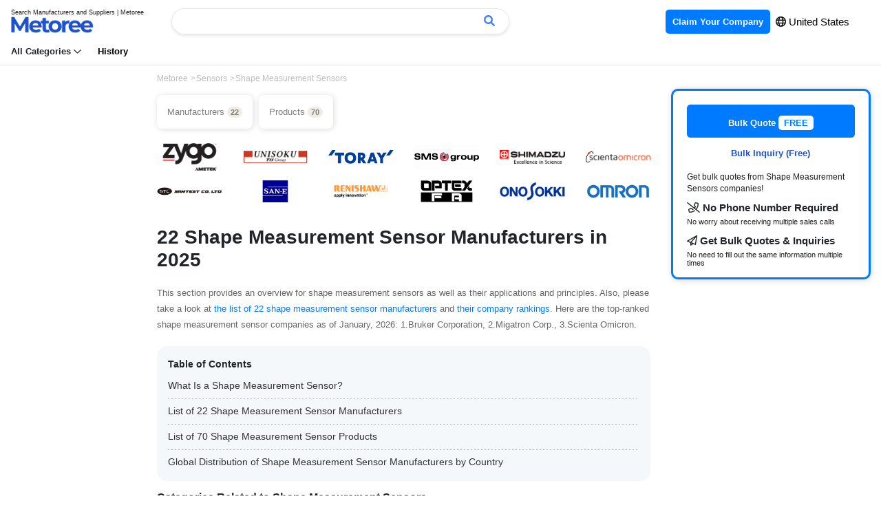

--- FILE ---
content_type: text/html; charset=UTF-8
request_url: https://us.metoree.com/categories/shape-measurement-sensor/
body_size: 34789
content:
<!DOCTYPE html>
<html lang="en">
<head>
        <meta charset="utf-8">
<meta http-equiv="X-UA-Compatible" content="IE=edge" />
<meta name="viewport" content="width=device-width, initial-scale=1, shrink-to-fit=no">
<title>22 Shape Measurement Sensor Manufacturers in 2025 | Metoree</title>
<meta name="description" content="This section provides an overview for shape measurement sensors  as well as their applications and principles. Also, please take a look at the list of  22 shape measurement sensor manufacturers and their company rankings.">
<meta property="og:site_name" content="Metoree" />
<meta property="og:image" content="https://us.metoree.com/img/metoree-large-og.png" />
<link rel="canonical" href="https://us.metoree.com/categories/shape-measurement-sensor/" />
<link rel="stylesheet" href="https://stackpath.bootstrapcdn.com/bootstrap/4.5.0/css/bootstrap.min.css" integrity="sha384-9aIt2nRpC12Uk9gS9baDl411NQApFmC26EwAOH8WgZl5MYYxFfc+NcPb1dKGj7Sk" crossorigin="anonymous">
<link rel="stylesheet" href="https://us.metoree.com/css/basic.css?20241217">
<link rel="icon" href="https://us.metoree.com/img/metoree-logo.png" sizes="32x32" type="image/png" />

<meta name=“p:domain_verify” content=“05fd64a7ab49c9c1b43f494ac4d750f9"/>


<link href="https://us.metoree.com/fontawesome/fontawesome-pro-6.0.0-web/css/all.css" rel="stylesheet">
<!-- Global site tag (gtag.js) - Google Analytics -->
<script async src="https://www.googletagmanager.com/gtag/js?id=UA-166768574-1"></script>
<script>
    window.dataLayer = window.dataLayer || [];
    function gtag(){dataLayer.push(arguments);}
    gtag('js', new Date());

    gtag('config', 'UA-166768574-1');
</script>                        <link rel="alternate" hreflang="en-us"
                  href="https://us.metoree.com/categories/shape-measurement-sensor/">
                                <link rel="alternate" hreflang="es"
                  href="https://es.metoree.com/categories/shape-measurement-sensor/">
                            <style>
        a {
            color: #2152CC;
        }

        .company-information-icon {

            border: solid 1px white;
            border-radius: 20px;
            padding: 2px 5px 2px 0;
            background-color: white;
            color: #555555;
            font-size: 14px;

        }

        .product-tag {
            border: solid 1px gray;
            border-radius: 20px;
            padding: 1px 10px;
            margin: 3px;
            background-color: white;
            color: gray;
            font-size: 12px;
            float: left;
        }

        .product-list-icon {

            border: solid 1px gainsboro;
            border-radius: 20px;
            padding: 2px 5px;
            background-color: gainsboro;
            color: gray;
            font-weight: bold;
        }

        .button-product-check {

            border: solid 1px #2984E5;
            border-radius: 5px;
            padding: 20px 40px;
            background-color: #2984E5;
            color: white
        }

        .button-companies-lists {
            border: solid 1px #2984E5;
            border-radius: 15px;
            padding: 5px 10px;
            background-color: #2984E5;
            color: white
        }

        .horizontal-list {
            overflow-x: auto;
            white-space: nowrap;
            -webkit-overflow-scrolling: touch;
            padding-left: 0;
        }

        .scroll-company-information {
            display: inline-block;
            padding: 1px 30px 3px 0;
            margin: 0;
            text-align: left
        }

        .scroll-company-tag-information {
            display: inline-block;
            border: 1px solid #ccc;
            border-radius: 6px;
            color: #202020;
            font-size: 12px;
            padding: 4px 10px;
            margin: 0;
        }

        .product-list-title {
            color: #333333;
            font-size: 16px;
            padding-left: 0;
            margin-top: 10px;
            margin-bottom: 10px;
            border-left-width: 0;
            border-left-style: solid;
            border-left-color: white;
        }

        .right-large {
            width: 300px;
            object-fit: cover;
            /*border: gainsboro solid 1px;*/
            margin-bottom: 10px
        }

        h4 {
            font-size: 18px;
            margin-top: 30px;
        }

        .section-category-description>h2 {
            margin-top: 50px;
            margin-bottom: 18px;
        }

        .section-category-description>h3 {
            font-weight: bold;
            margin-top: 40px;
            margin-bottom: 23px;
            border-bottom: solid 2px #C7C7C7;
            padding-bottom: 8px;
        }

        .section-category-description>h4 {
            font-size: 18px;
            margin-top: 30px;
            padding-left: 10px;
            border-left-width: 3px;
            border-left-style: solid;
            border-left-color: #C7C7C7;
        }

        .ranking {
            color: white;
            display: inline-block;
            width: 18px;
            height: 18px;
            border-radius: 50%;
            text-align: center;
            line-height: 18px;
        }

        #chartjs-tooltip,
        #chartjs-logo-tooltip {
            opacity: 1;
            position: absolute;
            background: rgba(255, 255, 255, 1);
            border: 1px solid #ccc;
            color: black;
            border-radius: 3px;
            -webkit-transition: all .1s ease;
            transition: all .1s ease;
            pointer-events: none;
            -webkit-transform: translate(-50%, 0);
            transform: translate(-50%, 0);
            font-size: 12px;
            z-index: 9999999;
        }

        .chartjs-tooltip-key {
            color: white;
            display: inline-block;
            width: 10px;
            height: 10px;
            margin-right: 10px;
            font-size: 10px;
        }

        p {
            line-height: 1.8;
        }

        .box {
            float: left;
        }

        .boxContainer {
            overflow: hidden;
        }

        .index-stick-top {
            box-shadow: 1px 1px 8px gainsboro;
            border-radius: 10px;
            font-size: 12px;
            padding: 4px 10px;
            color: gray;
            margin-right: 5px;
        }

        .index-stick-top-large {
            box-shadow: 1px 1px 8px gainsboro;
            border-radius: 8px;
            font-size: 13px;
            padding: 15px 15px;
            color: gray;
            margin-right: 5px;
            margin-bottom: 5px;
            background-color: white;
        }
        

        .company-hover-effect {
            transition: 0.2s;
            transform: translateY(-5px);
        }

        li.company-box {

            padding: 20px 30px;
            margin-bottom: 10px;
            border: white 1px solid;
            border-radius: 10px;
            box-shadow: 1px 1px 8px gainsboro;
        }

        .company-read-label-container {
            position: absolute;
            top: -10px;
            right: -5px;
            width: 48px;
            height: 48px;
        }

        .company-read-label-bg {
            border-color: transparent #dedede transparent transparent;
            border-style: solid;
            border-width: 0 48px 48px 0;
        }

        .company-read-label-text {
            position: absolute;
            top: 6px;
            right: 6px;
            font-size: 10px;
        }

        .company-hover-effect:hover {
            transform: translateY(-5px);
            cursor: pointer;
            box-shadow: 0 4px 7px 0 gainsboro;
        }

        .related-category-hover-effect {
            transition: 0.2s;

        }

        .related-category-hover-effect:hover {
            transform: translateY(-5px);
            cursor: pointer;
            box-shadow: 0 4px 7px 0 gainsboro;
        }

        .sort-container {
            margin-bottom: 10px;
            font-size: 14px;
        }

        .sort-container span {
            color: #007BFF;
            cursor: pointer;
            text-decoration: underline;
        }

        .sort-container span.active {
            color: #212529;
            text-decoration: none;
        }

        .sort-container span:first-child {
            margin-right: 7px;
        }

        .sort-container span:not(:first-child) {
            margin-left: 10px;
            margin-right: 7px;
        }

        .spinner-border {
            color: #007bff;
            display: inline-block;
            width: 2rem;
            height: 2rem;
            vertical-align: text-bottom;
            border: .25em solid;
            border-right: .25em solid transparent;
            border-radius: 50%;
            -webkit-animation: spinner-border .75s linear infinite;
            animation: spinner-border .75s linear infinite;
        }

        @media  screen and (max-width: 2000px) {
            h1 {
                font-size: 28px;
            }
        }

        @media  screen and (max-width: 640px) {
            h1 {
                font-size: 20px;
            }
        }

        .section-category-description img {
            border-radius: 3px;
        }

        h2 {
            margin-top: 60px;
        }

        .my-crown-ranking {

            color: #BBA001;
            background: -webkit-linear-gradient(0deg, #957301, #D1BE00);
            -webkit-background-clip: text;
            -webkit-text-fill-color: transparent;

        }

        p.hideCareer {
            overflow-y: hidden;
            text-overflow: ellipsis;
            display: -webkit-box;
            -webkit-box-orient: vertical;
            -webkit-line-clamp: 3;
        }

        label.readmore {
            background-color: #f7f7f7;
            position: absolute;
            right: 36px;
            bottom: 32px;
            color: #999;
            cursor: pointer;
            padding-left: 2px;
        }
        .index-dotted{

            background-image : linear-gradient(to right, #B2B2B2, #B2B2B2 2px, transparent 2px, transparent 8px);
            background-size: 5px 1px;
            background-position: left top;
            background-repeat: repeat-x;
        }


        .c-expert-simple-wrapper {
            position: relative;
            margin-bottom: 40px;
        }

        .c-expert-simple {
            position: relative;
            padding: 32px 32px 24px;
            border-radius: 24px;
            background-color: #f7f7f7;
        }

        .c-expert-simple-header {
            color: #fff;
            background-color: #2d3039;
            border-radius: 12px;
            padding: 6px 8px;
            position: absolute;
            top: -6px;
            left: 16px;
            font-size: 12px;
            line-height: 1;
            font-weight: 700;
            -webkit-font-smoothing: antialiased;
        }

        .c-expert-simple-box {
            display: flex;

        }

        .c-expert-simple-desc {
            color: #333;
            line-height: 2;
            font-size: 14px;
            margin-top: 16px;
            -webkit-font-smoothing: antialiased;
        }

        .c-expert-simple-detail__img img {
            position: relative;
            width: 48px;
            height: 48px;
            border-radius: 24px;
            overflow: hidden;
            margin-right: 16px;
        }

        .c-expert-simple-detail__name .name {
            margin-top: 20px;
            font-size: 12px;
            display: block;
            line-height: 1;
            font-weight: 700;
            color: #1b2430;
        }

        .company-tag {
            margin-left: 6px;
            font-size: 12px;
            font-weight: normal;
            border: 1px solid gray;
            border-radius: 6px;
            padding: 2px 6px;
            box-shadow: rgba(0, 0, 0, 0.1) 0 4px 12px;
        }
        
        #countryNumberChart {
            width: 100%;
            height: 300px;
        }
        /* Hide scrollbar for Chrome, Safari, and Opera */
        .no-scrollbar::-webkit-scrollbar {
            display: none;
        }

        /* Hide scrollbar for IE, Edge, and Firefox */
        .no-scrollbar {
            -ms-overflow-style: none;  /* IE and Edge */
            scrollbar-width: none;  /* Firefox */
        }

    </style>
    <script src="https://cdn.jsdelivr.net/npm/chart.js"></script>
</head>

<body>
<div class="border-bottom" id="header-top">
    <nav class="navbar navbar-expand-lg navbar-light bg-white py-2">
        <a class="navbar-brand" href="https://us.metoree.com/">
            <p class="small mb-n1" style="font-size: 9px; line-height: 10px">Search Manufacturers and Suppliers | Metoree</p>
            <img src="https://us.metoree.com/img/metoree-logo-all.png" class="w-100" style="max-width: 120px; object-fit: contain;" alt="Metoree">
        </a>

        <!-- デスクトップ版検索フォーム -->
        <div class="d-none d-md-block ml-4 flex-grow-1" style="max-width: 500px;">
            <div id="app-desktop" class="position-relative search-header">
                <form class="form-inline w-100" :action="`${baseUrl}/search/`" method="GET" @submit="handleSubmit">
                    <div class="input-group w-100">
                        <input
                            name="keyword"
                            type="text"
                            class="form-control border-right-0"
                            placeholder=""
                            required
                            v-model="query"
                            @input="search"
                            @focus="handleFocus"
                            @keydown.down="handleKeyDown"
                            @keydown.up="handleKeyUp"
                            @keydown.enter="handleEnter"
                            autocomplete="off"
                            ref="searchInput"
                        />

                        <input type="hidden" name="_token" value="V2fuYjdMvu8tRlewkrnE9mGnZw7ElRwFHApZgpy1">
                        <div class="input-group-append">
                            <button class="btn btn-outline-secondary border-left-0" type="submit" style="border-color: #E5E7EB">
                                <i class="fa-solid fa-magnifying-glass" style="color: #4284F3"></i>
                            </button>
                        </div>
                    </div>
                </form>

                <!-- 検索結果のドロップダウン -->
                <div class="position-absolute w-100" style="z-index: 1060;" v-if="results.length && isDropdownVisible">
                    <div class="card mt-2 border-0" style="box-shadow: 0 3px 6px rgba(0, 0, 0, 0.2);">
                        <ul class="list-group list-group-flush" style="padding-bottom: 2px; margin-top: 2px">
                            <li
                                v-for="(result, index) in results"
                                :key="result"
                                class="list-group-item list-group-item-action border-bottom-0"
                                :class="{ 'active': selectedIndex === index }"
                                @click="selectResult(result)"
                                @mouseover="selectedIndex = index"
                                style="padding: 6px 20px;cursor: pointer;"
                            >
                                <a
                                    :href="`/search/?keyword=${encodeURIComponent(result)}`"
                                    class="text-decoration-none"
                                    :class="{ 'text-white': selectedIndex === index, 'text-dark': selectedIndex !== index }"
                                    rel="nofollow"
                                    style="text-decoration: none;"
                                    @click.prevent
                                >
                                    <span style="font-size: 14px; color: black" class="bold">
                                        <i class="fa-light fa-magnifying-glass" style="margin-right: 5px"></i> {{ result }}
                                    </span>
                                </a>
                            </li>
                        </ul>
                    </div>
                </div>
            </div>
        </div>
        <button class="navbar-toggler" style="border: white" type="button" data-toggle="collapse" data-target="#navbarText" aria-controls="navbarText" aria-expanded="false" aria-label="Toggle navigation">
            <span class="navbar-toggler-icon"></span>
        </button>
        <div class="collapse navbar-collapse" id="navbarText">
            <ul class="navbar-nav ml-auto">
                <li class="nav-item">
                    <a class="nav-link" href="https://us.metoree.com/ad_placement/?source=header" rel="nofollow" style="font-size: 13px">
                        <span style="background-color: #007BFF; color: white; border-radius: 5px; padding: 10px 10px" class="bold">
                            Claim Your Company
                        </span>
                    </a>
                </li>
                <li class="nav-item">
                    <span style="font-size: 15px; margin-right: 30px;">
                        <button type="button"  data-toggle="modal" data-target="#languageModal"
                                style="background-color: transparent;
                                border: none;
                                cursor: pointer;
                                outline: none;
                                padding: 0;
                                appearance: none;
                                margin-top:7px;
                                color: black;"
                        >
                            <i class="fa-regular fa-globe bold"></i> United States
                        </button>
                    </span>
                </li>
            </ul>
        </div>
        






        <!-- モバイル版検索フォーム -->
        <div class="flex-grow-1 d-block d-md-none" style="max-width: 500px;">
            <div id="app-mobile" class="position-relative search-header">
                <form class="form-inline w-100" :action="`${baseUrl}/search/`" method="GET" @submit="handleSubmit">
                    <div class="input-group w-100">
                        <input
                            name="keyword"
                            type="text"
                            class="form-control border-right-0"
                            placeholder=""
                            required
                            v-model="query"
                            @input="search"
                            @focus="handleFocus"
                            @keydown.down="handleKeyDown"
                            @keydown.up="handleKeyUp"
                            @keydown.enter="handleEnter"
                            autocomplete="off"
                            ref="searchInput"
                        />

                        <input type="hidden" name="_token" value="V2fuYjdMvu8tRlewkrnE9mGnZw7ElRwFHApZgpy1">
                        <div class="input-group-append">
                            <button class="btn btn-outline-secondary border-left-0" type="submit" style="border-color: #E5E7EB">
                                <i class="fa-solid fa-magnifying-glass" style="color: #4284F3"></i>
                            </button>
                        </div>
                    </div>
                </form>

                <!-- 検索結果のドロップダウン -->
                <div class="position-absolute w-100" style="z-index: 1060;" v-if="results.length && isDropdownVisible">
                    <div class="card mt-2 border-0" style="box-shadow: 0 3px 6px rgba(0, 0, 0, 0.2);">
                        <ul class="list-group list-group-flush" style="padding-bottom: 2px; margin-top: 2px">
                            <li
                                v-for="(result, index) in results"
                                :key="result"
                                class="list-group-item list-group-item-action border-bottom-0"
                                :class="{ 'active': selectedIndex === index }"
                                @click="selectResult(result)"
                                @mouseover="selectedIndex = index"
                                style="padding: 6px 20px;cursor: pointer;"
                            >
                                <a
                                    :href="`/search/?keyword=${encodeURIComponent(result)}`"
                                    class="text-decoration-none"
                                    :class="{ 'text-white': selectedIndex === index, 'text-dark': selectedIndex !== index }"
                                    rel="nofollow"
                                    style="text-decoration: none;"
                                    @click.prevent
                                >
                                    <span style="font-size: 14px; color: black" class="bold">
                                        <i class="fa-light fa-magnifying-glass" style="margin-right: 5px"></i> {{ result }}
                                    </span>
                                </a>
                            </li>
                        </ul>
                    </div>
                </div>
            </div>
        </div>



    </nav>

    <div class="d-none d-md-block">
        <div style="padding: 0 16px 8px 16px;">
                            <p style="margin-bottom: 0; font-size: 13px; display: inline; margin-right: 20px; cursor: pointer; " class="bold" data-toggle="modal" data-target="#categoryLists">
                    All Categories <i class="fa-regular fa-chevron-down"></i>
                </p>
                        <a href="https://us.metoree.com/viewed/" rel="nofollow">
                <p style="margin-bottom: 0; font-size: 13px; display: inline; color: black" class="bold">
                    History
                </p>
            </a>
        </div>
    </div>

</div>

<!-- Modal -->
    <div class="modal fade" id="categoryLists" tabindex="-1" role="dialog" aria-labelledby="categoryListsLabel" aria-hidden="true">
        <div class="modal-dialog  modal-lg" role="document">
            <div class="modal-content">
                <div class="modal-body" style="padding-top: 8px">
                    <div style="padding: 0 20px 20px 20px">
                        <div class="row">
                                                            <div class="col-md-3 col-6"  style="padding: 0 10px">
                                    <a href="https://us.metoree.com/lists/1201/"
                                       style="text-decoration: none">
                                        <div class=" list-hover-effect"  style="padding: 15px 5px;">
                                            <img src="https://us.metoree.com/img/main-page/icon/1201.png"
                                                 loading="lazy" style="width: 23px" alt="Sensors">
                                            <span style="font-size: 11px; color: black" class="bold">Sensors</span>
                                        </div>
                                    </a>
                                </div>
                                                            <div class="col-md-3 col-6"  style="padding: 0 10px">
                                    <a href="https://us.metoree.com/lists/1203/"
                                       style="text-decoration: none">
                                        <div class=" list-hover-effect"  style="padding: 15px 5px;">
                                            <img src="https://us.metoree.com/img/main-page/icon/1203.png"
                                                 loading="lazy" style="width: 23px" alt="Test Equipment">
                                            <span style="font-size: 11px; color: black" class="bold">Test Equipment</span>
                                        </div>
                                    </a>
                                </div>
                                                            <div class="col-md-3 col-6"  style="padding: 0 10px">
                                    <a href="https://us.metoree.com/lists/1204/"
                                       style="text-decoration: none">
                                        <div class=" list-hover-effect"  style="padding: 15px 5px;">
                                            <img src="https://us.metoree.com/img/main-page/icon/1204.png"
                                                 loading="lazy" style="width: 23px" alt="Motors">
                                            <span style="font-size: 11px; color: black" class="bold">Motors</span>
                                        </div>
                                    </a>
                                </div>
                                                            <div class="col-md-3 col-6"  style="padding: 0 10px">
                                    <a href="https://us.metoree.com/lists/1205/"
                                       style="text-decoration: none">
                                        <div class=" list-hover-effect"  style="padding: 15px 5px;">
                                            <img src="https://us.metoree.com/img/main-page/icon/1205.png"
                                                 loading="lazy" style="width: 23px" alt="Pumps">
                                            <span style="font-size: 11px; color: black" class="bold">Pumps</span>
                                        </div>
                                    </a>
                                </div>
                                                            <div class="col-md-3 col-6"  style="padding: 0 10px">
                                    <a href="https://us.metoree.com/lists/1206/"
                                       style="text-decoration: none">
                                        <div class=" list-hover-effect"  style="padding: 15px 5px;">
                                            <img src="https://us.metoree.com/img/main-page/icon/1206.png"
                                                 loading="lazy" style="width: 23px" alt="Relays">
                                            <span style="font-size: 11px; color: black" class="bold">Relays</span>
                                        </div>
                                    </a>
                                </div>
                                                            <div class="col-md-3 col-6"  style="padding: 0 10px">
                                    <a href="https://us.metoree.com/lists/1207/"
                                       style="text-decoration: none">
                                        <div class=" list-hover-effect"  style="padding: 15px 5px;">
                                            <img src="https://us.metoree.com/img/main-page/icon/1207.png"
                                                 loading="lazy" style="width: 23px" alt="Testing Equipment">
                                            <span style="font-size: 11px; color: black" class="bold">Testing Equipment</span>
                                        </div>
                                    </a>
                                </div>
                                                            <div class="col-md-3 col-6"  style="padding: 0 10px">
                                    <a href="https://us.metoree.com/lists/1208/"
                                       style="text-decoration: none">
                                        <div class=" list-hover-effect"  style="padding: 15px 5px;">
                                            <img src="https://us.metoree.com/img/main-page/icon/1208.png"
                                                 loading="lazy" style="width: 23px" alt="Analyzers">
                                            <span style="font-size: 11px; color: black" class="bold">Analyzers</span>
                                        </div>
                                    </a>
                                </div>
                                                            <div class="col-md-3 col-6"  style="padding: 0 10px">
                                    <a href="https://us.metoree.com/lists/1209/"
                                       style="text-decoration: none">
                                        <div class=" list-hover-effect"  style="padding: 15px 5px;">
                                            <img src="https://us.metoree.com/img/main-page/icon/1209.png"
                                                 loading="lazy" style="width: 23px" alt="Diodes">
                                            <span style="font-size: 11px; color: black" class="bold">Diodes</span>
                                        </div>
                                    </a>
                                </div>
                                                            <div class="col-md-3 col-6"  style="padding: 0 10px">
                                    <a href="https://us.metoree.com/lists/1210/"
                                       style="text-decoration: none">
                                        <div class=" list-hover-effect"  style="padding: 15px 5px;">
                                            <img src="https://us.metoree.com/img/main-page/icon/1210.png"
                                                 loading="lazy" style="width: 23px" alt="Measuring Equipment">
                                            <span style="font-size: 11px; color: black" class="bold">Measuring Equipment</span>
                                        </div>
                                    </a>
                                </div>
                                                            <div class="col-md-3 col-6"  style="padding: 0 10px">
                                    <a href="https://us.metoree.com/lists/1211/"
                                       style="text-decoration: none">
                                        <div class=" list-hover-effect"  style="padding: 15px 5px;">
                                            <img src="https://us.metoree.com/img/main-page/icon/1211.png"
                                                 loading="lazy" style="width: 23px" alt="Observation Equipment">
                                            <span style="font-size: 11px; color: black" class="bold">Observation Equipment</span>
                                        </div>
                                    </a>
                                </div>
                                                            <div class="col-md-3 col-6"  style="padding: 0 10px">
                                    <a href="https://us.metoree.com/lists/1212/"
                                       style="text-decoration: none">
                                        <div class=" list-hover-effect"  style="padding: 15px 5px;">
                                            <img src="https://us.metoree.com/img/main-page/icon/1212.png"
                                                 loading="lazy" style="width: 23px" alt="Printers">
                                            <span style="font-size: 11px; color: black" class="bold">Printers</span>
                                        </div>
                                    </a>
                                </div>
                                                            <div class="col-md-3 col-6"  style="padding: 0 10px">
                                    <a href="https://us.metoree.com/lists/1213/"
                                       style="text-decoration: none">
                                        <div class=" list-hover-effect"  style="padding: 15px 5px;">
                                            <img src="https://us.metoree.com/img/main-page/icon/1213.png"
                                                 loading="lazy" style="width: 23px" alt="Capacitors">
                                            <span style="font-size: 11px; color: black" class="bold">Capacitors</span>
                                        </div>
                                    </a>
                                </div>
                                                            <div class="col-md-3 col-6"  style="padding: 0 10px">
                                    <a href="https://us.metoree.com/lists/1214/"
                                       style="text-decoration: none">
                                        <div class=" list-hover-effect"  style="padding: 15px 5px;">
                                            <img src="https://us.metoree.com/img/main-page/icon/1214.png"
                                                 loading="lazy" style="width: 23px" alt="Switches">
                                            <span style="font-size: 11px; color: black" class="bold">Switches</span>
                                        </div>
                                    </a>
                                </div>
                                                            <div class="col-md-3 col-6"  style="padding: 0 10px">
                                    <a href="https://us.metoree.com/lists/1215/"
                                       style="text-decoration: none">
                                        <div class=" list-hover-effect"  style="padding: 15px 5px;">
                                            <img src="https://us.metoree.com/img/main-page/icon/1215.png"
                                                 loading="lazy" style="width: 23px" alt="Robots">
                                            <span style="font-size: 11px; color: black" class="bold">Robots</span>
                                        </div>
                                    </a>
                                </div>
                                                            <div class="col-md-3 col-6"  style="padding: 0 10px">
                                    <a href="https://us.metoree.com/lists/1216/"
                                       style="text-decoration: none">
                                        <div class=" list-hover-effect"  style="padding: 15px 5px;">
                                            <img src="https://us.metoree.com/img/main-page/icon/1216.png"
                                                 loading="lazy" style="width: 23px" alt="Cameras">
                                            <span style="font-size: 11px; color: black" class="bold">Cameras</span>
                                        </div>
                                    </a>
                                </div>
                                                            <div class="col-md-3 col-6"  style="padding: 0 10px">
                                    <a href="https://us.metoree.com/lists/1217/"
                                       style="text-decoration: none">
                                        <div class=" list-hover-effect"  style="padding: 15px 5px;">
                                            <img src="https://us.metoree.com/img/main-page/icon/1217.png"
                                                 loading="lazy" style="width: 23px" alt="Connectors">
                                            <span style="font-size: 11px; color: black" class="bold">Connectors</span>
                                        </div>
                                    </a>
                                </div>
                                                            <div class="col-md-3 col-6"  style="padding: 0 10px">
                                    <a href="https://us.metoree.com/lists/1218/"
                                       style="text-decoration: none">
                                        <div class=" list-hover-effect"  style="padding: 15px 5px;">
                                            <img src="https://us.metoree.com/img/main-page/icon/1218.png"
                                                 loading="lazy" style="width: 23px" alt="Meters &amp; Instruments">
                                            <span style="font-size: 11px; color: black" class="bold">Meters &amp; Instruments</span>
                                        </div>
                                    </a>
                                </div>
                                                            <div class="col-md-3 col-6"  style="padding: 0 10px">
                                    <a href="https://us.metoree.com/lists/1219/"
                                       style="text-decoration: none">
                                        <div class=" list-hover-effect"  style="padding: 15px 5px;">
                                            <img src="https://us.metoree.com/img/main-page/icon/1219.png"
                                                 loading="lazy" style="width: 23px" alt="Generators">
                                            <span style="font-size: 11px; color: black" class="bold">Generators</span>
                                        </div>
                                    </a>
                                </div>
                                                            <div class="col-md-3 col-6"  style="padding: 0 10px">
                                    <a href="https://us.metoree.com/lists/1220/"
                                       style="text-decoration: none">
                                        <div class=" list-hover-effect"  style="padding: 15px 5px;">
                                            <img src="https://us.metoree.com/img/main-page/icon/1220.png"
                                                 loading="lazy" style="width: 23px" alt="Light Sources">
                                            <span style="font-size: 11px; color: black" class="bold">Light Sources</span>
                                        </div>
                                    </a>
                                </div>
                                                            <div class="col-md-3 col-6"  style="padding: 0 10px">
                                    <a href="https://us.metoree.com/lists/1221/"
                                       style="text-decoration: none">
                                        <div class=" list-hover-effect"  style="padding: 15px 5px;">
                                            <img src="https://us.metoree.com/img/main-page/icon/1221.png"
                                                 loading="lazy" style="width: 23px" alt="Power Supplies">
                                            <span style="font-size: 11px; color: black" class="bold">Power Supplies</span>
                                        </div>
                                    </a>
                                </div>
                                                            <div class="col-md-3 col-6"  style="padding: 0 10px">
                                    <a href="https://us.metoree.com/lists/1222/"
                                       style="text-decoration: none">
                                        <div class=" list-hover-effect"  style="padding: 15px 5px;">
                                            <img src="https://us.metoree.com/img/main-page/icon/1222.png"
                                                 loading="lazy" style="width: 23px" alt="FA Equipment">
                                            <span style="font-size: 11px; color: black" class="bold">FA Equipment</span>
                                        </div>
                                    </a>
                                </div>
                                                            <div class="col-md-3 col-6"  style="padding: 0 10px">
                                    <a href="https://us.metoree.com/lists/1223/"
                                       style="text-decoration: none">
                                        <div class=" list-hover-effect"  style="padding: 15px 5px;">
                                            <img src="https://us.metoree.com/img/main-page/icon/1223.png"
                                                 loading="lazy" style="width: 23px" alt="Machining / Machine Tools">
                                            <span style="font-size: 11px; color: black" class="bold">Machining / Machine Tools</span>
                                        </div>
                                    </a>
                                </div>
                                                            <div class="col-md-3 col-6"  style="padding: 0 10px">
                                    <a href="https://us.metoree.com/lists/1224/"
                                       style="text-decoration: none">
                                        <div class=" list-hover-effect"  style="padding: 15px 5px;">
                                            <img src="https://us.metoree.com/img/main-page/icon/1224.png"
                                                 loading="lazy" style="width: 23px" alt="Boards &amp; Circuit Boards">
                                            <span style="font-size: 11px; color: black" class="bold">Boards &amp; Circuit Boards</span>
                                        </div>
                                    </a>
                                </div>
                                                            <div class="col-md-3 col-6"  style="padding: 0 10px">
                                    <a href="https://us.metoree.com/lists/1225/"
                                       style="text-decoration: none">
                                        <div class=" list-hover-effect"  style="padding: 15px 5px;">
                                            <img src="https://us.metoree.com/img/main-page/icon/1225.png"
                                                 loading="lazy" style="width: 23px" alt="Transformers">
                                            <span style="font-size: 11px; color: black" class="bold">Transformers</span>
                                        </div>
                                    </a>
                                </div>
                                                            <div class="col-md-3 col-6"  style="padding: 0 10px">
                                    <a href="https://us.metoree.com/lists/1226/"
                                       style="text-decoration: none">
                                        <div class=" list-hover-effect"  style="padding: 15px 5px;">
                                            <img src="https://us.metoree.com/img/main-page/icon/1226.png"
                                                 loading="lazy" style="width: 23px" alt="Integrated Circuits">
                                            <span style="font-size: 11px; color: black" class="bold">Integrated Circuits</span>
                                        </div>
                                    </a>
                                </div>
                                                            <div class="col-md-3 col-6"  style="padding: 0 10px">
                                    <a href="https://us.metoree.com/lists/1227/"
                                       style="text-decoration: none">
                                        <div class=" list-hover-effect"  style="padding: 15px 5px;">
                                            <img src="https://us.metoree.com/img/main-page/icon/1227.png"
                                                 loading="lazy" style="width: 23px" alt="Cables">
                                            <span style="font-size: 11px; color: black" class="bold">Cables</span>
                                        </div>
                                    </a>
                                </div>
                                                            <div class="col-md-3 col-6"  style="padding: 0 10px">
                                    <a href="https://us.metoree.com/lists/1228/"
                                       style="text-decoration: none">
                                        <div class=" list-hover-effect"  style="padding: 15px 5px;">
                                            <img src="https://us.metoree.com/img/main-page/icon/1228.png"
                                                 loading="lazy" style="width: 23px" alt="Transistors">
                                            <span style="font-size: 11px; color: black" class="bold">Transistors</span>
                                        </div>
                                    </a>
                                </div>
                                                            <div class="col-md-3 col-6"  style="padding: 0 10px">
                                    <a href="https://us.metoree.com/lists/1229/"
                                       style="text-decoration: none">
                                        <div class=" list-hover-effect"  style="padding: 15px 5px;">
                                            <img src="https://us.metoree.com/img/main-page/icon/1229.png"
                                                 loading="lazy" style="width: 23px" alt="Controllers">
                                            <span style="font-size: 11px; color: black" class="bold">Controllers</span>
                                        </div>
                                    </a>
                                </div>
                                                            <div class="col-md-3 col-6"  style="padding: 0 10px">
                                    <a href="https://us.metoree.com/lists/1230/"
                                       style="text-decoration: none">
                                        <div class=" list-hover-effect"  style="padding: 15px 5px;">
                                            <img src="https://us.metoree.com/img/main-page/icon/1230.png"
                                                 loading="lazy" style="width: 23px" alt="Electromagnetic Countermeasures">
                                            <span style="font-size: 11px; color: black" class="bold">Electromagnetic Countermeasures</span>
                                        </div>
                                    </a>
                                </div>
                                                            <div class="col-md-3 col-6"  style="padding: 0 10px">
                                    <a href="https://us.metoree.com/lists/1231/"
                                       style="text-decoration: none">
                                        <div class=" list-hover-effect"  style="padding: 15px 5px;">
                                            <img src="https://us.metoree.com/img/main-page/icon/1231.png"
                                                 loading="lazy" style="width: 23px" alt="Surge Countermeasures">
                                            <span style="font-size: 11px; color: black" class="bold">Surge Countermeasures</span>
                                        </div>
                                    </a>
                                </div>
                                                            <div class="col-md-3 col-6"  style="padding: 0 10px">
                                    <a href="https://us.metoree.com/lists/1232/"
                                       style="text-decoration: none">
                                        <div class=" list-hover-effect"  style="padding: 15px 5px;">
                                            <img src="https://us.metoree.com/img/main-page/icon/1232.png"
                                                 loading="lazy" style="width: 23px" alt="Drive Mechanisms &amp; Components">
                                            <span style="font-size: 11px; color: black" class="bold">Drive Mechanisms &amp; Components</span>
                                        </div>
                                    </a>
                                </div>
                                                            <div class="col-md-3 col-6"  style="padding: 0 10px">
                                    <a href="https://us.metoree.com/lists/1233/"
                                       style="text-decoration: none">
                                        <div class=" list-hover-effect"  style="padding: 15px 5px;">
                                            <img src="https://us.metoree.com/img/main-page/icon/1233.png"
                                                 loading="lazy" style="width: 23px" alt="Scanners">
                                            <span style="font-size: 11px; color: black" class="bold">Scanners</span>
                                        </div>
                                    </a>
                                </div>
                                                            <div class="col-md-3 col-6"  style="padding: 0 10px">
                                    <a href="https://us.metoree.com/lists/1234/"
                                       style="text-decoration: none">
                                        <div class=" list-hover-effect"  style="padding: 15px 5px;">
                                            <img src="https://us.metoree.com/img/main-page/icon/1234.png"
                                                 loading="lazy" style="width: 23px" alt="Servers">
                                            <span style="font-size: 11px; color: black" class="bold">Servers</span>
                                        </div>
                                    </a>
                                </div>
                                                            <div class="col-md-3 col-6"  style="padding: 0 10px">
                                    <a href="https://us.metoree.com/lists/1235/"
                                       style="text-decoration: none">
                                        <div class=" list-hover-effect"  style="padding: 15px 5px;">
                                            <img src="https://us.metoree.com/img/main-page/icon/1235.png"
                                                 loading="lazy" style="width: 23px" alt="Magnetic Materials">
                                            <span style="font-size: 11px; color: black" class="bold">Magnetic Materials</span>
                                        </div>
                                    </a>
                                </div>
                                                            <div class="col-md-3 col-6"  style="padding: 0 10px">
                                    <a href="https://us.metoree.com/lists/1236/"
                                       style="text-decoration: none">
                                        <div class=" list-hover-effect"  style="padding: 15px 5px;">
                                            <img src="https://us.metoree.com/img/main-page/icon/1236.png"
                                                 loading="lazy" style="width: 23px" alt="Amplifiers">
                                            <span style="font-size: 11px; color: black" class="bold">Amplifiers</span>
                                        </div>
                                    </a>
                                </div>
                                                            <div class="col-md-3 col-6"  style="padding: 0 10px">
                                    <a href="https://us.metoree.com/lists/1237/"
                                       style="text-decoration: none">
                                        <div class=" list-hover-effect"  style="padding: 15px 5px;">
                                            <img src="https://us.metoree.com/img/main-page/icon/1237.png"
                                                 loading="lazy" style="width: 23px" alt="Semiconductor Manufacturing">
                                            <span style="font-size: 11px; color: black" class="bold">Semiconductor Manufacturing</span>
                                        </div>
                                    </a>
                                </div>
                                                            <div class="col-md-3 col-6"  style="padding: 0 10px">
                                    <a href="https://us.metoree.com/lists/1238/"
                                       style="text-decoration: none">
                                        <div class=" list-hover-effect"  style="padding: 15px 5px;">
                                            <img src="https://us.metoree.com/img/main-page/icon/1238.png"
                                                 loading="lazy" style="width: 23px" alt="Metallic Materials">
                                            <span style="font-size: 11px; color: black" class="bold">Metallic Materials</span>
                                        </div>
                                    </a>
                                </div>
                                                            <div class="col-md-3 col-6"  style="padding: 0 10px">
                                    <a href="https://us.metoree.com/lists/1239/"
                                       style="text-decoration: none">
                                        <div class=" list-hover-effect"  style="padding: 15px 5px;">
                                            <img src="https://us.metoree.com/img/main-page/icon/1239.png"
                                                 loading="lazy" style="width: 23px" alt="Terminals / Interfaces">
                                            <span style="font-size: 11px; color: black" class="bold">Terminals / Interfaces</span>
                                        </div>
                                    </a>
                                </div>
                                                            <div class="col-md-3 col-6"  style="padding: 0 10px">
                                    <a href="https://us.metoree.com/lists/1240/"
                                       style="text-decoration: none">
                                        <div class=" list-hover-effect"  style="padding: 15px 5px;">
                                            <img src="https://us.metoree.com/img/main-page/icon/1240.png"
                                                 loading="lazy" style="width: 23px" alt="Temperature Control">
                                            <span style="font-size: 11px; color: black" class="bold">Temperature Control</span>
                                        </div>
                                    </a>
                                </div>
                                                            <div class="col-md-3 col-6"  style="padding: 0 10px">
                                    <a href="https://us.metoree.com/lists/1241/"
                                       style="text-decoration: none">
                                        <div class=" list-hover-effect"  style="padding: 15px 5px;">
                                            <img src="https://us.metoree.com/img/main-page/icon/1241.png"
                                                 loading="lazy" style="width: 23px" alt="Fastening Components">
                                            <span style="font-size: 11px; color: black" class="bold">Fastening Components</span>
                                        </div>
                                    </a>
                                </div>
                                                            <div class="col-md-3 col-6"  style="padding: 0 10px">
                                    <a href="https://us.metoree.com/lists/1242/"
                                       style="text-decoration: none">
                                        <div class=" list-hover-effect"  style="padding: 15px 5px;">
                                            <img src="https://us.metoree.com/img/main-page/icon/1242.png"
                                                 loading="lazy" style="width: 23px" alt="Network-related Equipment">
                                            <span style="font-size: 11px; color: black" class="bold">Network-related Equipment</span>
                                        </div>
                                    </a>
                                </div>
                                                            <div class="col-md-3 col-6"  style="padding: 0 10px">
                                    <a href="https://us.metoree.com/lists/1243/"
                                       style="text-decoration: none">
                                        <div class=" list-hover-effect"  style="padding: 15px 5px;">
                                            <img src="https://us.metoree.com/img/main-page/icon/1243.png"
                                                 loading="lazy" style="width: 23px" alt="Development &amp; Design">
                                            <span style="font-size: 11px; color: black" class="bold">Development &amp; Design</span>
                                        </div>
                                    </a>
                                </div>
                                                            <div class="col-md-3 col-6"  style="padding: 0 10px">
                                    <a href="https://us.metoree.com/lists/1244/"
                                       style="text-decoration: none">
                                        <div class=" list-hover-effect"  style="padding: 15px 5px;">
                                            <img src="https://us.metoree.com/img/main-page/icon/1244.png"
                                                 loading="lazy" style="width: 23px" alt="Safety Devices">
                                            <span style="font-size: 11px; color: black" class="bold">Safety Devices</span>
                                        </div>
                                    </a>
                                </div>
                                                            <div class="col-md-3 col-6"  style="padding: 0 10px">
                                    <a href="https://us.metoree.com/lists/1245/"
                                       style="text-decoration: none">
                                        <div class=" list-hover-effect"  style="padding: 15px 5px;">
                                            <img src="https://us.metoree.com/img/main-page/icon/1245.png"
                                                 loading="lazy" style="width: 23px" alt="Input &amp; Display Devices">
                                            <span style="font-size: 11px; color: black" class="bold">Input &amp; Display Devices</span>
                                        </div>
                                    </a>
                                </div>
                                                            <div class="col-md-3 col-6"  style="padding: 0 10px">
                                    <a href="https://us.metoree.com/lists/1246/"
                                       style="text-decoration: none">
                                        <div class=" list-hover-effect"  style="padding: 15px 5px;">
                                            <img src="https://us.metoree.com/img/main-page/icon/1246.png"
                                                 loading="lazy" style="width: 23px" alt="Polymeric Materials">
                                            <span style="font-size: 11px; color: black" class="bold">Polymeric Materials</span>
                                        </div>
                                    </a>
                                </div>
                                                            <div class="col-md-3 col-6"  style="padding: 0 10px">
                                    <a href="https://us.metoree.com/lists/1247/"
                                       style="text-decoration: none">
                                        <div class=" list-hover-effect"  style="padding: 15px 5px;">
                                            <img src="https://us.metoree.com/img/main-page/icon/1247.png"
                                                 loading="lazy" style="width: 23px" alt="Optical Components">
                                            <span style="font-size: 11px; color: black" class="bold">Optical Components</span>
                                        </div>
                                    </a>
                                </div>
                                                            <div class="col-md-3 col-6"  style="padding: 0 10px">
                                    <a href="https://us.metoree.com/lists/1248/"
                                       style="text-decoration: none">
                                        <div class=" list-hover-effect"  style="padding: 15px 5px;">
                                            <img src="https://us.metoree.com/img/main-page/icon/1248.png"
                                                 loading="lazy" style="width: 23px" alt="Purification Equipment">
                                            <span style="font-size: 11px; color: black" class="bold">Purification Equipment</span>
                                        </div>
                                    </a>
                                </div>
                                                            <div class="col-md-3 col-6"  style="padding: 0 10px">
                                    <a href="https://us.metoree.com/lists/1249/"
                                       style="text-decoration: none">
                                        <div class=" list-hover-effect"  style="padding: 15px 5px;">
                                            <img src="https://us.metoree.com/img/main-page/icon/1249.png"
                                                 loading="lazy" style="width: 23px" alt="Storage Devices">
                                            <span style="font-size: 11px; color: black" class="bold">Storage Devices</span>
                                        </div>
                                    </a>
                                </div>
                                                            <div class="col-md-3 col-6"  style="padding: 0 10px">
                                    <a href="https://us.metoree.com/lists/1250/"
                                       style="text-decoration: none">
                                        <div class=" list-hover-effect"  style="padding: 15px 5px;">
                                            <img src="https://us.metoree.com/img/main-page/icon/1250.png"
                                                 loading="lazy" style="width: 23px" alt="Fixtures">
                                            <span style="font-size: 11px; color: black" class="bold">Fixtures</span>
                                        </div>
                                    </a>
                                </div>
                                                            <div class="col-md-3 col-6"  style="padding: 0 10px">
                                    <a href="https://us.metoree.com/lists/1251/"
                                       style="text-decoration: none">
                                        <div class=" list-hover-effect"  style="padding: 15px 5px;">
                                            <img src="https://us.metoree.com/img/main-page/icon/1251.png"
                                                 loading="lazy" style="width: 23px" alt="Heat Sources">
                                            <span style="font-size: 11px; color: black" class="bold">Heat Sources</span>
                                        </div>
                                    </a>
                                </div>
                                                            <div class="col-md-3 col-6"  style="padding: 0 10px">
                                    <a href="https://us.metoree.com/lists/1252/"
                                       style="text-decoration: none">
                                        <div class=" list-hover-effect"  style="padding: 15px 5px;">
                                            <img src="https://us.metoree.com/img/main-page/icon/1252.png"
                                                 loading="lazy" style="width: 23px" alt="Sealing Devices">
                                            <span style="font-size: 11px; color: black" class="bold">Sealing Devices</span>
                                        </div>
                                    </a>
                                </div>
                                                            <div class="col-md-3 col-6"  style="padding: 0 10px">
                                    <a href="https://us.metoree.com/lists/1253/"
                                       style="text-decoration: none">
                                        <div class=" list-hover-effect"  style="padding: 15px 5px;">
                                            <img src="https://us.metoree.com/img/main-page/icon/1253.png"
                                                 loading="lazy" style="width: 23px" alt="Storage Products">
                                            <span style="font-size: 11px; color: black" class="bold">Storage Products</span>
                                        </div>
                                    </a>
                                </div>
                                                            <div class="col-md-3 col-6"  style="padding: 0 10px">
                                    <a href="https://us.metoree.com/lists/1255/"
                                       style="text-decoration: none">
                                        <div class=" list-hover-effect"  style="padding: 15px 5px;">
                                            <img src="https://us.metoree.com/img/main-page/icon/1255.png"
                                                 loading="lazy" style="width: 23px" alt="Fittings">
                                            <span style="font-size: 11px; color: black" class="bold">Fittings</span>
                                        </div>
                                    </a>
                                </div>
                                                            <div class="col-md-3 col-6"  style="padding: 0 10px">
                                    <a href="https://us.metoree.com/lists/1256/"
                                       style="text-decoration: none">
                                        <div class=" list-hover-effect"  style="padding: 15px 5px;">
                                            <img src="https://us.metoree.com/img/main-page/icon/1256.png"
                                                 loading="lazy" style="width: 23px" alt="Valves">
                                            <span style="font-size: 11px; color: black" class="bold">Valves</span>
                                        </div>
                                    </a>
                                </div>
                                                            <div class="col-md-3 col-6"  style="padding: 0 10px">
                                    <a href="https://us.metoree.com/lists/1257/"
                                       style="text-decoration: none">
                                        <div class=" list-hover-effect"  style="padding: 15px 5px;">
                                            <img src="https://us.metoree.com/img/main-page/icon/1257.png"
                                                 loading="lazy" style="width: 23px" alt="Gloves">
                                            <span style="font-size: 11px; color: black" class="bold">Gloves</span>
                                        </div>
                                    </a>
                                </div>
                                                            <div class="col-md-3 col-6"  style="padding: 0 10px">
                                    <a href="https://us.metoree.com/lists/1258/"
                                       style="text-decoration: none">
                                        <div class=" list-hover-effect"  style="padding: 15px 5px;">
                                            <img src="https://us.metoree.com/img/main-page/icon/1258.png"
                                                 loading="lazy" style="width: 23px" alt="Sanitary">
                                            <span style="font-size: 11px; color: black" class="bold">Sanitary</span>
                                        </div>
                                    </a>
                                </div>
                                                            <div class="col-md-3 col-6"  style="padding: 0 10px">
                                    <a href="https://us.metoree.com/lists/1259/"
                                       style="text-decoration: none">
                                        <div class=" list-hover-effect"  style="padding: 15px 5px;">
                                            <img src="https://us.metoree.com/img/main-page/icon/1259.png"
                                                 loading="lazy" style="width: 23px" alt="Springs">
                                            <span style="font-size: 11px; color: black" class="bold">Springs</span>
                                        </div>
                                    </a>
                                </div>
                                                            <div class="col-md-3 col-6"  style="padding: 0 10px">
                                    <a href="https://us.metoree.com/lists/1260/"
                                       style="text-decoration: none">
                                        <div class=" list-hover-effect"  style="padding: 15px 5px;">
                                            <img src="https://us.metoree.com/img/main-page/icon/1260.png"
                                                 loading="lazy" style="width: 23px" alt="Conveyors">
                                            <span style="font-size: 11px; color: black" class="bold">Conveyors</span>
                                        </div>
                                    </a>
                                </div>
                                                            <div class="col-md-3 col-6"  style="padding: 0 10px">
                                    <a href="https://us.metoree.com/lists/1261/"
                                       style="text-decoration: none">
                                        <div class=" list-hover-effect"  style="padding: 15px 5px;">
                                            <img src="https://us.metoree.com/img/main-page/icon/1261.png"
                                                 loading="lazy" style="width: 23px" alt="Resistance / Load">
                                            <span style="font-size: 11px; color: black" class="bold">Resistance / Load</span>
                                        </div>
                                    </a>
                                </div>
                                                            <div class="col-md-3 col-6"  style="padding: 0 10px">
                                    <a href="https://us.metoree.com/lists/1262/"
                                       style="text-decoration: none">
                                        <div class=" list-hover-effect"  style="padding: 15px 5px;">
                                            <img src="https://us.metoree.com/img/main-page/icon/1262.png"
                                                 loading="lazy" style="width: 23px" alt="Filters">
                                            <span style="font-size: 11px; color: black" class="bold">Filters</span>
                                        </div>
                                    </a>
                                </div>
                                                            <div class="col-md-3 col-6"  style="padding: 0 10px">
                                    <a href="https://us.metoree.com/lists/1264/"
                                       style="text-decoration: none">
                                        <div class=" list-hover-effect"  style="padding: 15px 5px;">
                                            <img src="https://us.metoree.com/img/main-page/icon/1264.png"
                                                 loading="lazy" style="width: 23px" alt="Converters &amp; Transducers">
                                            <span style="font-size: 11px; color: black" class="bold">Converters &amp; Transducers</span>
                                        </div>
                                    </a>
                                </div>
                                                            <div class="col-md-3 col-6"  style="padding: 0 10px">
                                    <a href="https://us.metoree.com/lists/1267/"
                                       style="text-decoration: none">
                                        <div class=" list-hover-effect"  style="padding: 15px 5px;">
                                            <img src="https://us.metoree.com/img/main-page/icon/1267.png"
                                                 loading="lazy" style="width: 23px" alt="Cleaning Agents &amp; Equipment">
                                            <span style="font-size: 11px; color: black" class="bold">Cleaning Agents &amp; Equipment</span>
                                        </div>
                                    </a>
                                </div>
                                                            <div class="col-md-3 col-6"  style="padding: 0 10px">
                                    <a href="https://us.metoree.com/lists/1269/"
                                       style="text-decoration: none">
                                        <div class=" list-hover-effect"  style="padding: 15px 5px;">
                                            <img src="https://us.metoree.com/img/main-page/icon/1269.png"
                                                 loading="lazy" style="width: 23px" alt="Protective Materials &amp; Equipment">
                                            <span style="font-size: 11px; color: black" class="bold">Protective Materials &amp; Equipment</span>
                                        </div>
                                    </a>
                                </div>
                                                            <div class="col-md-3 col-6"  style="padding: 0 10px">
                                    <a href="https://us.metoree.com/lists/1270/"
                                       style="text-decoration: none">
                                        <div class=" list-hover-effect"  style="padding: 15px 5px;">
                                            <img src="https://us.metoree.com/img/main-page/icon/1270.png"
                                                 loading="lazy" style="width: 23px" alt="Hoses / Tubes">
                                            <span style="font-size: 11px; color: black" class="bold">Hoses / Tubes</span>
                                        </div>
                                    </a>
                                </div>
                                                            <div class="col-md-3 col-6"  style="padding: 0 10px">
                                    <a href="https://us.metoree.com/lists/1271/"
                                       style="text-decoration: none">
                                        <div class=" list-hover-effect"  style="padding: 15px 5px;">
                                            <img src="https://us.metoree.com/img/main-page/icon/1271.png"
                                                 loading="lazy" style="width: 23px" alt="Clean Room Supplies">
                                            <span style="font-size: 11px; color: black" class="bold">Clean Room Supplies</span>
                                        </div>
                                    </a>
                                </div>
                                                            <div class="col-md-3 col-6"  style="padding: 0 10px">
                                    <a href="https://us.metoree.com/lists/1273/"
                                       style="text-decoration: none">
                                        <div class=" list-hover-effect"  style="padding: 15px 5px;">
                                            <img src="https://us.metoree.com/img/main-page/icon/1273.png"
                                                 loading="lazy" style="width: 23px" alt="Clamps &amp; Fasteners">
                                            <span style="font-size: 11px; color: black" class="bold">Clamps &amp; Fasteners</span>
                                        </div>
                                    </a>
                                </div>
                                                            <div class="col-md-3 col-6"  style="padding: 0 10px">
                                    <a href="https://us.metoree.com/lists/1274/"
                                       style="text-decoration: none">
                                        <div class=" list-hover-effect"  style="padding: 15px 5px;">
                                            <img src="https://us.metoree.com/img/main-page/icon/1274.png"
                                                 loading="lazy" style="width: 23px" alt="Adhesives &amp; Repair Materials">
                                            <span style="font-size: 11px; color: black" class="bold">Adhesives &amp; Repair Materials</span>
                                        </div>
                                    </a>
                                </div>
                                                            <div class="col-md-3 col-6"  style="padding: 0 10px">
                                    <a href="https://us.metoree.com/lists/1278/"
                                       style="text-decoration: none">
                                        <div class=" list-hover-effect"  style="padding: 15px 5px;">
                                            <img src="https://us.metoree.com/img/main-page/icon/1278.png"
                                                 loading="lazy" style="width: 23px" alt="Analysis Software">
                                            <span style="font-size: 11px; color: black" class="bold">Analysis Software</span>
                                        </div>
                                    </a>
                                </div>
                                                            <div class="col-md-3 col-6"  style="padding: 0 10px">
                                    <a href="https://us.metoree.com/lists/1279/"
                                       style="text-decoration: none">
                                        <div class=" list-hover-effect"  style="padding: 15px 5px;">
                                            <img src="https://us.metoree.com/img/main-page/icon/1279.png"
                                                 loading="lazy" style="width: 23px" alt="Stages">
                                            <span style="font-size: 11px; color: black" class="bold">Stages</span>
                                        </div>
                                    </a>
                                </div>
                                                            <div class="col-md-3 col-6"  style="padding: 0 10px">
                                    <a href="https://us.metoree.com/lists/1280/"
                                       style="text-decoration: none">
                                        <div class=" list-hover-effect"  style="padding: 15px 5px;">
                                            <img src="https://us.metoree.com/img/main-page/icon/1280.png"
                                                 loading="lazy" style="width: 23px" alt="Freezers">
                                            <span style="font-size: 11px; color: black" class="bold">Freezers</span>
                                        </div>
                                    </a>
                                </div>
                                                            <div class="col-md-3 col-6"  style="padding: 0 10px">
                                    <a href="https://us.metoree.com/lists/1281/"
                                       style="text-decoration: none">
                                        <div class=" list-hover-effect"  style="padding: 15px 5px;">
                                            <img src="https://us.metoree.com/img/main-page/icon/1281.png"
                                                 loading="lazy" style="width: 23px" alt="Terminals">
                                            <span style="font-size: 11px; color: black" class="bold">Terminals</span>
                                        </div>
                                    </a>
                                </div>
                                                            <div class="col-md-3 col-6"  style="padding: 0 10px">
                                    <a href="https://us.metoree.com/lists/1283/"
                                       style="text-decoration: none">
                                        <div class=" list-hover-effect"  style="padding: 15px 5px;">
                                            <img src="https://us.metoree.com/img/main-page/icon/1283.png"
                                                 loading="lazy" style="width: 23px" alt="Nozzles">
                                            <span style="font-size: 11px; color: black" class="bold">Nozzles</span>
                                        </div>
                                    </a>
                                </div>
                                                            <div class="col-md-3 col-6"  style="padding: 0 10px">
                                    <a href="https://us.metoree.com/lists/1284/"
                                       style="text-decoration: none">
                                        <div class=" list-hover-effect"  style="padding: 15px 5px;">
                                            <img src="https://us.metoree.com/img/main-page/icon/1284.png"
                                                 loading="lazy" style="width: 23px" alt="Cooling Equipment">
                                            <span style="font-size: 11px; color: black" class="bold">Cooling Equipment</span>
                                        </div>
                                    </a>
                                </div>
                                                            <div class="col-md-3 col-6"  style="padding: 0 10px">
                                    <a href="https://us.metoree.com/lists/1285/"
                                       style="text-decoration: none">
                                        <div class=" list-hover-effect"  style="padding: 15px 5px;">
                                            <img src="https://us.metoree.com/img/main-page/icon/1285.png"
                                                 loading="lazy" style="width: 23px" alt="Bio">
                                            <span style="font-size: 11px; color: black" class="bold">Bio</span>
                                        </div>
                                    </a>
                                </div>
                                                            <div class="col-md-3 col-6"  style="padding: 0 10px">
                                    <a href="https://us.metoree.com/lists/1286/"
                                       style="text-decoration: none">
                                        <div class=" list-hover-effect"  style="padding: 15px 5px;">
                                            <img src="https://us.metoree.com/img/main-page/icon/1286.png"
                                                 loading="lazy" style="width: 23px" alt="Separation and Extraction Equipment">
                                            <span style="font-size: 11px; color: black" class="bold">Separation and Extraction Equipment</span>
                                        </div>
                                    </a>
                                </div>
                                                            <div class="col-md-3 col-6"  style="padding: 0 10px">
                                    <a href="https://us.metoree.com/lists/1287/"
                                       style="text-decoration: none">
                                        <div class=" list-hover-effect"  style="padding: 15px 5px;">
                                            <img src="https://us.metoree.com/img/main-page/icon/1287.png"
                                                 loading="lazy" style="width: 23px" alt="Lubricator-related Equipment">
                                            <span style="font-size: 11px; color: black" class="bold">Lubricator-related Equipment</span>
                                        </div>
                                    </a>
                                </div>
                                                            <div class="col-md-3 col-6"  style="padding: 0 10px">
                                    <a href="https://us.metoree.com/lists/1288/"
                                       style="text-decoration: none">
                                        <div class=" list-hover-effect"  style="padding: 15px 5px;">
                                            <img src="https://us.metoree.com/img/main-page/icon/1288.png"
                                                 loading="lazy" style="width: 23px" alt="Business Efficiency Systems / Software">
                                            <span style="font-size: 11px; color: black" class="bold">Business Efficiency Systems / Software</span>
                                        </div>
                                    </a>
                                </div>
                                                            <div class="col-md-3 col-6"  style="padding: 0 10px">
                                    <a href="https://us.metoree.com/lists/1290/"
                                       style="text-decoration: none">
                                        <div class=" list-hover-effect"  style="padding: 15px 5px;">
                                            <img src="https://us.metoree.com/img/main-page/icon/1290.png"
                                                 loading="lazy" style="width: 23px" alt="Coils">
                                            <span style="font-size: 11px; color: black" class="bold">Coils</span>
                                        </div>
                                    </a>
                                </div>
                                                            <div class="col-md-3 col-6"  style="padding: 0 10px">
                                    <a href="https://us.metoree.com/lists/1291/"
                                       style="text-decoration: none">
                                        <div class=" list-hover-effect"  style="padding: 15px 5px;">
                                            <img src="https://us.metoree.com/img/main-page/icon/1291.png"
                                                 loading="lazy" style="width: 23px" alt="Paints">
                                            <span style="font-size: 11px; color: black" class="bold">Paints</span>
                                        </div>
                                    </a>
                                </div>
                                                            <div class="col-md-3 col-6"  style="padding: 0 10px">
                                    <a href="https://us.metoree.com/lists/1292/"
                                       style="text-decoration: none">
                                        <div class=" list-hover-effect"  style="padding: 15px 5px;">
                                            <img src="https://us.metoree.com/img/main-page/icon/1292.png"
                                                 loading="lazy" style="width: 23px" alt="Inorganic &amp; Mineral Materials">
                                            <span style="font-size: 11px; color: black" class="bold">Inorganic &amp; Mineral Materials</span>
                                        </div>
                                    </a>
                                </div>
                                                            <div class="col-md-3 col-6"  style="padding: 0 10px">
                                    <a href="https://us.metoree.com/lists/1293/"
                                       style="text-decoration: none">
                                        <div class=" list-hover-effect"  style="padding: 15px 5px;">
                                            <img src="https://us.metoree.com/img/main-page/icon/1293.png"
                                                 loading="lazy" style="width: 23px" alt="Dryers">
                                            <span style="font-size: 11px; color: black" class="bold">Dryers</span>
                                        </div>
                                    </a>
                                </div>
                                                            <div class="col-md-3 col-6"  style="padding: 0 10px">
                                    <a href="https://us.metoree.com/lists/1294/"
                                       style="text-decoration: none">
                                        <div class=" list-hover-effect"  style="padding: 15px 5px;">
                                            <img src="https://us.metoree.com/img/main-page/icon/1294.png"
                                                 loading="lazy" style="width: 23px" alt="Blowers">
                                            <span style="font-size: 11px; color: black" class="bold">Blowers</span>
                                        </div>
                                    </a>
                                </div>
                                                            <div class="col-md-3 col-6"  style="padding: 0 10px">
                                    <a href="https://us.metoree.com/lists/1295/"
                                       style="text-decoration: none">
                                        <div class=" list-hover-effect"  style="padding: 15px 5px;">
                                            <img src="https://us.metoree.com/img/main-page/icon/1295.png"
                                                 loading="lazy" style="width: 23px" alt="Agitators">
                                            <span style="font-size: 11px; color: black" class="bold">Agitators</span>
                                        </div>
                                    </a>
                                </div>
                                                            <div class="col-md-3 col-6"  style="padding: 0 10px">
                                    <a href="https://us.metoree.com/lists/1296/"
                                       style="text-decoration: none">
                                        <div class=" list-hover-effect"  style="padding: 15px 5px;">
                                            <img src="https://us.metoree.com/img/main-page/icon/1296.png"
                                                 loading="lazy" style="width: 23px" alt="Weighing Equipment">
                                            <span style="font-size: 11px; color: black" class="bold">Weighing Equipment</span>
                                        </div>
                                    </a>
                                </div>
                                                            <div class="col-md-3 col-6"  style="padding: 0 10px">
                                    <a href="https://us.metoree.com/lists/1298/"
                                       style="text-decoration: none">
                                        <div class=" list-hover-effect"  style="padding: 15px 5px;">
                                            <img src="https://us.metoree.com/img/main-page/icon/1298.png"
                                                 loading="lazy" style="width: 23px" alt="Packing Materials">
                                            <span style="font-size: 11px; color: black" class="bold">Packing Materials</span>
                                        </div>
                                    </a>
                                </div>
                                                            <div class="col-md-3 col-6"  style="padding: 0 10px">
                                    <a href="https://us.metoree.com/lists/1299/"
                                       style="text-decoration: none">
                                        <div class=" list-hover-effect"  style="padding: 15px 5px;">
                                            <img src="https://us.metoree.com/img/main-page/icon/1299.png"
                                                 loading="lazy" style="width: 23px" alt="Processing Services">
                                            <span style="font-size: 11px; color: black" class="bold">Processing Services</span>
                                        </div>
                                    </a>
                                </div>
                                                            <div class="col-md-3 col-6"  style="padding: 0 10px">
                                    <a href="https://us.metoree.com/lists/1300/"
                                       style="text-decoration: none">
                                        <div class=" list-hover-effect"  style="padding: 15px 5px;">
                                            <img src="https://us.metoree.com/img/main-page/icon/1300.png"
                                                 loading="lazy" style="width: 23px" alt="Testing Services">
                                            <span style="font-size: 11px; color: black" class="bold">Testing Services</span>
                                        </div>
                                    </a>
                                </div>
                                                            <div class="col-md-3 col-6"  style="padding: 0 10px">
                                    <a href="https://us.metoree.com/lists/1301/"
                                       style="text-decoration: none">
                                        <div class=" list-hover-effect"  style="padding: 15px 5px;">
                                            <img src="https://us.metoree.com/img/main-page/icon/1301.png"
                                                 loading="lazy" style="width: 23px" alt="Tools">
                                            <span style="font-size: 11px; color: black" class="bold">Tools</span>
                                        </div>
                                    </a>
                                </div>
                                                            <div class="col-md-3 col-6"  style="padding: 0 10px">
                                    <a href="https://us.metoree.com/lists/1302/"
                                       style="text-decoration: none">
                                        <div class=" list-hover-effect"  style="padding: 15px 5px;">
                                            <img src="https://us.metoree.com/img/main-page/icon/1302.png"
                                                 loading="lazy" style="width: 23px" alt="Elements">
                                            <span style="font-size: 11px; color: black" class="bold">Elements</span>
                                        </div>
                                    </a>
                                </div>
                                                            <div class="col-md-3 col-6"  style="padding: 0 10px">
                                    <a href="https://us.metoree.com/lists/1303/"
                                       style="text-decoration: none">
                                        <div class=" list-hover-effect"  style="padding: 15px 5px;">
                                            <img src="https://us.metoree.com/img/main-page/icon/1303.png"
                                                 loading="lazy" style="width: 23px" alt="Chemicals">
                                            <span style="font-size: 11px; color: black" class="bold">Chemicals</span>
                                        </div>
                                    </a>
                                </div>
                                                            <div class="col-md-3 col-6"  style="padding: 0 10px">
                                    <a href="https://us.metoree.com/lists/1304/"
                                       style="text-decoration: none">
                                        <div class=" list-hover-effect"  style="padding: 15px 5px;">
                                            <img src="https://us.metoree.com/img/main-page/icon/1304.png"
                                                 loading="lazy" style="width: 23px" alt="Pesticides">
                                            <span style="font-size: 11px; color: black" class="bold">Pesticides</span>
                                        </div>
                                    </a>
                                </div>
                                                            <div class="col-md-3 col-6"  style="padding: 0 10px">
                                    <a href="https://us.metoree.com/lists/1305/"
                                       style="text-decoration: none">
                                        <div class=" list-hover-effect"  style="padding: 15px 5px;">
                                            <img src="https://us.metoree.com/img/main-page/icon/1305.png"
                                                 loading="lazy" style="width: 23px" alt="Building Materials">
                                            <span style="font-size: 11px; color: black" class="bold">Building Materials</span>
                                        </div>
                                    </a>
                                </div>
                                                            <div class="col-md-3 col-6"  style="padding: 0 10px">
                                    <a href="https://us.metoree.com/lists/1306/"
                                       style="text-decoration: none">
                                        <div class=" list-hover-effect"  style="padding: 15px 5px;">
                                            <img src="https://us.metoree.com/img/main-page/icon/1306.png"
                                                 loading="lazy" style="width: 23px" alt="Agricultural Materials">
                                            <span style="font-size: 11px; color: black" class="bold">Agricultural Materials</span>
                                        </div>
                                    </a>
                                </div>
                                                            <div class="col-md-3 col-6"  style="padding: 0 10px">
                                    <a href="https://us.metoree.com/lists/1307/"
                                       style="text-decoration: none">
                                        <div class=" list-hover-effect"  style="padding: 15px 5px;">
                                            <img src="https://us.metoree.com/img/main-page/icon/1307.png"
                                                 loading="lazy" style="width: 23px" alt="Painting Services">
                                            <span style="font-size: 11px; color: black" class="bold">Painting Services</span>
                                        </div>
                                    </a>
                                </div>
                                                            <div class="col-md-3 col-6"  style="padding: 0 10px">
                                    <a href="https://us.metoree.com/lists/1308/"
                                       style="text-decoration: none">
                                        <div class=" list-hover-effect"  style="padding: 15px 5px;">
                                            <img src="https://us.metoree.com/img/main-page/icon/1308.png"
                                                 loading="lazy" style="width: 23px" alt="Vehicle related">
                                            <span style="font-size: 11px; color: black" class="bold">Vehicle related</span>
                                        </div>
                                    </a>
                                </div>
                                                            <div class="col-md-3 col-6"  style="padding: 0 10px">
                                    <a href="https://us.metoree.com/lists/1309/"
                                       style="text-decoration: none">
                                        <div class=" list-hover-effect"  style="padding: 15px 5px;">
                                            <img src="https://us.metoree.com/img/main-page/icon/1309.png"
                                                 loading="lazy" style="width: 23px" alt="Construction Machinery">
                                            <span style="font-size: 11px; color: black" class="bold">Construction Machinery</span>
                                        </div>
                                    </a>
                                </div>
                                                            <div class="col-md-3 col-6"  style="padding: 0 10px">
                                    <a href="https://us.metoree.com/lists/1310/"
                                       style="text-decoration: none">
                                        <div class=" list-hover-effect"  style="padding: 15px 5px;">
                                            <img src="https://us.metoree.com/img/main-page/icon/1310.png"
                                                 loading="lazy" style="width: 23px" alt="Ship related">
                                            <span style="font-size: 11px; color: black" class="bold">Ship related</span>
                                        </div>
                                    </a>
                                </div>
                                                            <div class="col-md-3 col-6"  style="padding: 0 10px">
                                    <a href="https://us.metoree.com/lists/1311/"
                                       style="text-decoration: none">
                                        <div class=" list-hover-effect"  style="padding: 15px 5px;">
                                            <img src="https://us.metoree.com/img/main-page/icon/1311.png"
                                                 loading="lazy" style="width: 23px" alt="Aircraft">
                                            <span style="font-size: 11px; color: black" class="bold">Aircraft</span>
                                        </div>
                                    </a>
                                </div>
                                                            <div class="col-md-3 col-6"  style="padding: 0 10px">
                                    <a href="https://us.metoree.com/lists/1312/"
                                       style="text-decoration: none">
                                        <div class=" list-hover-effect"  style="padding: 15px 5px;">
                                            <img src="https://us.metoree.com/img/main-page/icon/1312.png"
                                                 loading="lazy" style="width: 23px" alt="Transport Vehicles">
                                            <span style="font-size: 11px; color: black" class="bold">Transport Vehicles</span>
                                        </div>
                                    </a>
                                </div>
                                                            <div class="col-md-3 col-6"  style="padding: 0 10px">
                                    <a href="https://us.metoree.com/lists/1313/"
                                       style="text-decoration: none">
                                        <div class=" list-hover-effect"  style="padding: 15px 5px;">
                                            <img src="https://us.metoree.com/img/main-page/icon/1313.png"
                                                 loading="lazy" style="width: 23px" alt="Global Environment">
                                            <span style="font-size: 11px; color: black" class="bold">Global Environment</span>
                                        </div>
                                    </a>
                                </div>
                                                    </div>
                    </div>
                </div>
            </div>
        </div>
    </div>

<script src="https://unpkg.com/vue@3.4.21/dist/vue.global.js"></script>
<script src="https://us.metoree.com/js/search-header.js?t=1734341862"></script>
<!-- Modal -->
<div class="modal fade" id="languageModal" tabindex="-1" aria-labelledby="languageModalLabel" aria-hidden="true">
    <div class="modal-dialog">
        <div class="modal-content">
            <div class="modal-header">
                <button type="button" class="close" data-dismiss="modal" aria-label="Close">
                    <span aria-hidden="true"><i class="fa-regular fa-xmark"></i></span>
                </button>
            </div>
            <div class="modal-body" style="padding: 20px 30px 10px 20px">
                <p class="bold" style="margin: 5px 0 20px 0; font-size: 20px">
                    Choose a language and region
                </p>
                                    <div class="row" style="margin-bottom: 10px">
                                                    <div class="col-md-4">
                                <a
                                    href="https://us.metoree.com/categories/shape-measurement-sensor/"
                                                                        rel="nofollow"
                                                                        style="text-decoration: none"
                                >
                                    <div style="
                                    padding: 6px 13px;
                                                                            border: #222222 solid 1px; border-radius: 5px;
                                                                  ">
                                        <p style="font-size: 15px; margin-bottom: 2px; color: black">
                                            English
                                        </p>
                                        <p style="font-size: 14px; margin-bottom: 2px; margin-top: -5px; font-weight: lighter; color: black">
                                            United States
                                        </p>
                                    </div>
                                </a>
                            </div>
                                                    <div class="col-md-4">
                                <a
                                    href="https://es.metoree.com/categories/shape-measurement-sensor/"
                                                                        style="text-decoration: none"
                                >
                                    <div style="
                                    padding: 6px 13px;
                                                                  ">
                                        <p style="font-size: 15px; margin-bottom: 2px; color: black">
                                            Español
                                        </p>
                                        <p style="font-size: 14px; margin-bottom: 2px; margin-top: -5px; font-weight: lighter; color: black">
                                            España
                                        </p>
                                    </div>
                                </a>
                            </div>
                                                    <div class="col-md-4">
                                <a
                                    href="https://metoree.com/categories/shape-measurement-sensor/"
                                                                        style="text-decoration: none"
                                >
                                    <div style="
                                    padding: 6px 13px;
                                                                  ">
                                        <p style="font-size: 15px; margin-bottom: 2px; color: black">
                                            日本語
                                        </p>
                                        <p style="font-size: 14px; margin-bottom: 2px; margin-top: -5px; font-weight: lighter; color: black">
                                            日本
                                        </p>
                                    </div>
                                </a>
                            </div>
                                            </div>
                            </div>
        </div>
    </div>
</div>
<input type="hidden" id="token" value="V2fuYjdMvu8tRlewkrnE9mGnZw7ElRwFHApZgpy1" />
<input type="hidden" id="pageName" value="shape-measurement-sensor" />
<input type="hidden" id="categoryId" value="170" />

<div class="container-fluid" style="margin-top: 10px; max-width: 1500px">

    <div class="row">
        <div class="col-0 col-md-2"></div>
        <div class="col-12 col-md-7">
                            <ol class="breadcrumb" itemscope itemtype="https://schema.org/BreadcrumbList">
                    <li itemprop="itemListElement" itemscope itemtype="https://schema.org/ListItem">
                        <a itemprop="item" href="https://us.metoree.com">
                            <span itemprop="name">Metoree</span>
                        </a>
                        <meta itemprop="position" content="1" />
                    </li>
                    <li itemprop="itemListElement" itemscope itemtype="https://schema.org/ListItem">
                        <a itemprop="item" href="https://us.metoree.com/lists/1201/">
                            <span itemprop="name">Sensors</span>
                        </a>
                        <meta itemprop="position" content="2" />
                    </li>
                    <li itemprop="itemListElement" itemscope itemtype="https://schema.org/ListItem">
                        <span itemprop="name" style="color: #BCBCBC">Shape Measurement Sensors</span>
                        <meta itemprop="position" content="3" />
                        <meta itemprop="item"
                              content="https://us.metoree.com/categories/shape-measurement-sensor/">
                    </li>
                </ol>
                        <div class="sticky-top d-none d-sm-block" style="background-color: white;">
                <ul style=" padding: 15px 0 0 0; list-style: none;">
                    <li style="display: inline-block;" class="index-stick-top-large">
                        <a href="#manufacturers" style="text-decoration: none;">
                                <span style="color: gray;">
                                    Manufacturers <span style="background-color: #EEECE4; border-radius: 8px; font-size: 11px; padding: 2px 5px;color: gray;" class="bold">22</span>
                                </span>
                        </a>
                    </li>
                                            <li style="display: inline-block;" class="index-stick-top-large">
                            <a href="#products" style="text-decoration: none;">
                                <span style="color: gray;">
                                    Products <span style="background-color: #EEECE4; border-radius: 8px; font-size: 11px; padding: 2px 5px;color: gray;" class="bold">70</span>
                                </span>
                            </a>
                        </li>
                                    </ul>
            </div>
            <div class="sticky-top d-block d-sm-none" style="background-color: white;">
                <div style=" padding: 20px 0;">
                    <a href="#h2-title-0" style="text-decoration: none;">
                        <span class="index-stick-top-large">Description</span>
                    </a>
                    <a href="#manufacturers" style="text-decoration: none;">
                        <span class="index-stick-top-large">22 Manufacturers</span>
                    </a>
                                            <a href="#products" style="text-decoration: none;">
                        <span class="index-stick-top-large">
                            70 Products
                        </span>
                        </a>
                                    </div>
            </div>

            
                        <div class="row">
                                                                                                                        <div class="col-2"><img
                                    width="140"
                                    src="https://metoree.s3.ap-northeast-1.amazonaws.com/img/companies/logo/30808.png"
                                    style="width: 100%; height: 40px; object-fit: contain; margin-bottom: 10px"
                                    alt="Zygo Corporation" loading="lazy"></div>
                                                                                                                                                                                                                                                                                                                                                                                <div class="col-2"><img width="140"
                                                        src="https://metoree.s3.ap-northeast-1.amazonaws.com/img/companies/logo/205177.png"
                                                        style="width: 100%; height: 40px; object-fit: contain; margin-bottom: 10px"
                                                        alt="UNISOKU Co., Ltd." loading="lazy"></div>
                                                                                                                                                                                                                                                                                <div class="col-2"><img width="140"
                                                        src="https://metoree.s3.ap-northeast-1.amazonaws.com/img/companies/logo/50597.png"
                                                        style="width: 100%; height: 40px; object-fit: contain; margin-bottom: 10px"
                                                        alt="Toray Research Center, Inc." loading="lazy"></div>
                                                                                                                                                                                                                                                                                <div class="col-2"><img width="140"
                                                        src="https://metoree.s3.ap-northeast-1.amazonaws.com/img/companies/logo/198848.png"
                                                        style="width: 100%; height: 40px; object-fit: contain; margin-bottom: 10px"
                                                        alt="SMS group GmbH" loading="lazy"></div>
                                                                                                                                                                                                                                                                                <div class="col-2"><img width="140"
                                                        src="https://metoree.s3.ap-northeast-1.amazonaws.com/img/companies/logo/143906.png"
                                                        style="width: 100%; height: 40px; object-fit: contain; margin-bottom: 10px"
                                                        alt="Shimazu Corporation" loading="lazy"></div>
                                                                                                                                                                                                                                                                                <div class="col-2"><img width="140"
                                                        src="https://metoree.s3.ap-northeast-1.amazonaws.com/img/companies/logo/205176.png"
                                                        style="width: 100%; height: 40px; object-fit: contain; margin-bottom: 10px"
                                                        alt="Scienta Omicron" loading="lazy"></div>
                                                                                                                                                                                                                                                                                <div class="col-2"><img width="140"
                                                        src="https://metoree.s3.ap-northeast-1.amazonaws.com/img/companies/logo/1250.png"
                                                        style="width: 100%; height: 40px; object-fit: contain; margin-bottom: 10px"
                                                        alt="SANTEST CO., LTD" loading="lazy"></div>
                                                                                                                                                                                                                                                                                <div class="col-2"><img width="140"
                                                        src="https://metoree.s3.ap-northeast-1.amazonaws.com/img/companies/logo/1966.png"
                                                        style="width: 100%; height: 40px; object-fit: contain; margin-bottom: 10px"
                                                        alt="Sanetech Co., Ltd." loading="lazy"></div>
                                                                                                                                                                                                                                                                                <div class="col-2"><img width="140"
                                                        src="https://metoree.s3.ap-northeast-1.amazonaws.com/img/companies/logo/22085.png"
                                                        style="width: 100%; height: 40px; object-fit: contain; margin-bottom: 10px"
                                                        alt="Renish" loading="lazy"></div>
                                                                                                                                                                                                                                                                                <div class="col-2"><img width="140"
                                                        src="https://metoree.s3.ap-northeast-1.amazonaws.com/img/companies/logo/1090.png"
                                                        style="width: 100%; height: 40px; object-fit: contain; margin-bottom: 10px"
                                                        alt="Optex Fee" loading="lazy"></div>
                                                                                                                                                                                                                                                                                <div class="col-2"><img width="140"
                                                        src="https://metoree.s3.ap-northeast-1.amazonaws.com/img/companies/logo/1969.png"
                                                        style="width: 100%; height: 40px; object-fit: contain; margin-bottom: 10px"
                                                        alt="Ono Sokki" loading="lazy"></div>
                                                                                                                                                                                                                                                                                <div class="col-2"><img width="140"
                                                        src="https://metoree.s3.ap-northeast-1.amazonaws.com/img/companies/logo/245.png"
                                                        style="width: 100%; height: 40px; object-fit: contain; margin-bottom: 10px"
                                                        alt="Omron" loading="lazy"></div>
                                                                                                                                </div>

            <h1 style="margin-top: 20px;" class="bold">
                22 Shape Measurement Sensor Manufacturers in 2025
            </h1>
            <p style="margin-top: 20px; font-size: 13px; color: #666666">
                This section provides an overview for shape measurement sensors as well as their applications and principles. Also, please take a look at
                <a href="#manufacturers" style="color:#007BFF;">
                    the list of 22 shape measurement sensor manufacturers
                </a> and <a href="#rankings" style="color:#007BFF;">their company rankings</a>. Here are the top-ranked shape measurement sensor companies as of January, 2026: 1.Bruker Corporation, 2.Migatron Corp., 3.Scienta Omicron.
            </p>
            <div style="margin: 20px 0 10px 0; padding: 14px 16px 1px;border-radius: 15px; background-color: #F5F8FA">
                <p style="margin-bottom: 8px; font-size: 14px" class="bold">
                    Table of Contents
                </p>
                <ul style="padding: 0; list-style: none; font-size: 14px;">
                                            <li style="margin-bottom: 8px">
                            <a href="#h2-title-0" style="color: #333333;">
                                What Is
                                a
                                Shape Measurement Sensor?
                            </a>
                        </li>
                                        <li class="index-dotted" style="margin-bottom: 8px; padding-top: 8px;">
                        <a href="#manufacturers" style="color: #333333; padding-bottom: 100px; margin-bottom: 100px">
                            List of 22 Shape Measurement Sensor Manufacturers
                        </a>
                    </li>
                                            <li class="index-dotted" style="margin-bottom: 8px; padding-top: 8px;">
                            <a href="#products" style="color: #333333; padding-bottom: 100px; margin-bottom: 100px">
                                List of 70 Shape Measurement Sensor Products
                            </a>
                        </li>
                                                                <li class="index-dotted" style="margin-bottom: 8px; padding-top: 8px;">
                            <a href="#global-distribution" style="color: #333333; padding-bottom: 100px; margin-bottom: 100px">
                                Global Distribution of Shape Measurement Sensor Manufacturers by Country
                            </a>
                        </li>
                                    </ul>
            </div>
                            <p class="bold" style="margin-bottom: 0">Categories Related to Shape Measurement Sensors</p>
                                    <div class="row" style="padding-right: 10px">
                                                    <div class="col-md-3 col-6" style="padding: 0 0 0 10px">
                                <a href="https://us.metoree.com/categories/length-measuring-machine/"
                                   style="text-decoration: none">
                                    <div style="box-shadow: 1px 1px 8px gainsboro; border-radius: 10px; padding: 15px 10px; margin-bottom: 15px"
                                         class="related-category-hover-effect">
                                        <span style="font-size: 12px; color: black" class="bold">
                                            Length Measuring Machines
                                        </span>
                                    </div>
                                </a>
                            </div>
                                                    <div class="col-md-3 col-6" style="padding: 0 0 0 10px">
                                <a href="https://us.metoree.com/categories/3d-coordinate-measuring-machine/"
                                   style="text-decoration: none">
                                    <div style="box-shadow: 1px 1px 8px gainsboro; border-radius: 10px; padding: 15px 10px; margin-bottom: 15px"
                                         class="related-category-hover-effect">
                                        <span style="font-size: 12px; color: black" class="bold">
                                            Coordinate Measuring Machinery (CMM)
                                        </span>
                                    </div>
                                </a>
                            </div>
                                                    <div class="col-md-3 col-6" style="padding: 0 0 0 10px">
                                <a href="https://us.metoree.com/categories/contour-measuring-machine/"
                                   style="text-decoration: none">
                                    <div style="box-shadow: 1px 1px 8px gainsboro; border-radius: 10px; padding: 15px 10px; margin-bottom: 15px"
                                         class="related-category-hover-effect">
                                        <span style="font-size: 12px; color: black" class="bold">
                                            Contour Measuring Machines
                                        </span>
                                    </div>
                                </a>
                            </div>
                                                    <div class="col-md-3 col-6" style="padding: 0 0 0 10px">
                                <a href="https://us.metoree.com/categories/lase-sensor/"
                                   style="text-decoration: none">
                                    <div style="box-shadow: 1px 1px 8px gainsboro; border-radius: 10px; padding: 15px 10px; margin-bottom: 15px"
                                         class="related-category-hover-effect">
                                        <span style="font-size: 12px; color: black" class="bold">
                                            Laser Sensors
                                        </span>
                                    </div>
                                </a>
                            </div>
                                            </div>
                                    <div class="row" style="padding-right: 10px">
                                                    <div class="col-md-3 col-6" style="padding: 0 0 0 10px">
                                <a href="https://us.metoree.com/categories/displacement-sensor/"
                                   style="text-decoration: none">
                                    <div style="box-shadow: 1px 1px 8px gainsboro; border-radius: 10px; padding: 15px 10px; margin-bottom: 15px"
                                         class="related-category-hover-effect">
                                        <span style="font-size: 12px; color: black" class="bold">
                                            Displacement Sensors
                                        </span>
                                    </div>
                                </a>
                            </div>
                                                    <div class="col-md-3 col-6" style="padding: 0 0 0 10px">
                                <a href="https://us.metoree.com/categories/dimension-inspection-machine/"
                                   style="text-decoration: none">
                                    <div style="box-shadow: 1px 1px 8px gainsboro; border-radius: 10px; padding: 15px 10px; margin-bottom: 15px"
                                         class="related-category-hover-effect">
                                        <span style="font-size: 12px; color: black" class="bold">
                                            Dimensional Inspection Systems
                                        </span>
                                    </div>
                                </a>
                            </div>
                                                    <div class="col-md-3 col-6" style="padding: 0 0 0 10px">
                                <a href="https://us.metoree.com/categories/dimension-measurement-system/"
                                   style="text-decoration: none">
                                    <div style="box-shadow: 1px 1px 8px gainsboro; border-radius: 10px; padding: 15px 10px; margin-bottom: 15px"
                                         class="related-category-hover-effect">
                                        <span style="font-size: 12px; color: black" class="bold">
                                            Dimensional Metrology Equipment
                                        </span>
                                    </div>
                                </a>
                            </div>
                                                    <div class="col-md-3 col-6" style="padding: 0 0 0 10px">
                                <a href="https://us.metoree.com/categories/shape-measuring-instrument/"
                                   style="text-decoration: none">
                                    <div style="box-shadow: 1px 1px 8px gainsboro; border-radius: 10px; padding: 15px 10px; margin-bottom: 15px"
                                         class="related-category-hover-effect">
                                        <span style="font-size: 12px; color: black" class="bold">
                                            Coordinate Measuring Machines
                                        </span>
                                    </div>
                                </a>
                            </div>
                                            </div>
                                    <div class="row" style="padding-right: 10px">
                                                    <div class="col-md-3 col-6" style="padding: 0 0 0 10px">
                                <a href="https://us.metoree.com/categories/laser-scanning-confocal-microscope/"
                                   style="text-decoration: none">
                                    <div style="box-shadow: 1px 1px 8px gainsboro; border-radius: 10px; padding: 15px 10px; margin-bottom: 15px"
                                         class="related-category-hover-effect">
                                        <span style="font-size: 12px; color: black" class="bold">
                                            Laser Scanning Microscoppes
                                        </span>
                                    </div>
                                </a>
                            </div>
                                                    <div class="col-md-3 col-6" style="padding: 0 0 0 10px">
                                <a href="https://us.metoree.com/categories/measurement-sensor/"
                                   style="text-decoration: none">
                                    <div style="box-shadow: 1px 1px 8px gainsboro; border-radius: 10px; padding: 15px 10px; margin-bottom: 15px"
                                         class="related-category-hover-effect">
                                        <span style="font-size: 12px; color: black" class="bold">
                                            Measurement &amp; Inspection Sensors
                                        </span>
                                    </div>
                                </a>
                            </div>
                                                    <div class="col-md-3 col-6" style="padding: 0 0 0 10px">
                                <a href="https://us.metoree.com/categories/measuring-microscope/"
                                   style="text-decoration: none">
                                    <div style="box-shadow: 1px 1px 8px gainsboro; border-radius: 10px; padding: 15px 10px; margin-bottom: 15px"
                                         class="related-category-hover-effect">
                                        <span style="font-size: 12px; color: black" class="bold">
                                            Measuring Microscopes
                                        </span>
                                    </div>
                                </a>
                            </div>
                                                    <div class="col-md-3 col-6" style="padding: 0 0 0 10px">
                                <a href="https://us.metoree.com/categories/image-processing-system/"
                                   style="text-decoration: none">
                                    <div style="box-shadow: 1px 1px 8px gainsboro; border-radius: 10px; padding: 15px 10px; margin-bottom: 15px"
                                         class="related-category-hover-effect">
                                        <span style="font-size: 12px; color: black" class="bold">
                                            Image Processing Systems
                                        </span>
                                    </div>
                                </a>
                            </div>
                                            </div>
                                    <div class="row" style="padding-right: 10px">
                                                    <div class="col-md-3 col-6" style="padding: 0 0 0 10px">
                                <a href="https://us.metoree.com/categories/height-measuring-device/"
                                   style="text-decoration: none">
                                    <div style="box-shadow: 1px 1px 8px gainsboro; border-radius: 10px; padding: 15px 10px; margin-bottom: 15px"
                                         class="related-category-hover-effect">
                                        <span style="font-size: 12px; color: black" class="bold">
                                            Height Gages
                                        </span>
                                    </div>
                                </a>
                            </div>
                                                    <div class="col-md-3 col-6" style="padding: 0 0 0 10px">
                                <a href="https://us.metoree.com/categories/scanning-probe-microscope/"
                                   style="text-decoration: none">
                                    <div style="box-shadow: 1px 1px 8px gainsboro; border-radius: 10px; padding: 15px 10px; margin-bottom: 15px"
                                         class="related-category-hover-effect">
                                        <span style="font-size: 12px; color: black" class="bold">
                                            Scanning Probe Microscopes
                                        </span>
                                    </div>
                                </a>
                            </div>
                                                    <div class="col-md-3 col-6" style="padding: 0 0 0 10px">
                                <a href="https://us.metoree.com/categories/visual-inspection-system/"
                                   style="text-decoration: none">
                                    <div style="box-shadow: 1px 1px 8px gainsboro; border-radius: 10px; padding: 15px 10px; margin-bottom: 15px"
                                         class="related-category-hover-effect">
                                        <span style="font-size: 12px; color: black" class="bold">
                                            Visual Inspection Systems
                                        </span>
                                    </div>
                                </a>
                            </div>
                                                    <div class="col-md-3 col-6" style="padding: 0 0 0 10px">
                                <a href="https://us.metoree.com/categories/2121/"
                                   style="text-decoration: none">
                                    <div style="box-shadow: 1px 1px 8px gainsboro; border-radius: 10px; padding: 15px 10px; margin-bottom: 15px"
                                         class="related-category-hover-effect">
                                        <span style="font-size: 12px; color: black" class="bold">
                                            3D Scanners
                                        </span>
                                    </div>
                                </a>
                            </div>
                                            </div>
                                    <div class="row" style="padding-right: 10px">
                                                    <div class="col-md-3 col-6" style="padding: 0 0 0 10px">
                                <a href="https://us.metoree.com/categories/3107/"
                                   style="text-decoration: none">
                                    <div style="box-shadow: 1px 1px 8px gainsboro; border-radius: 10px; padding: 15px 10px; margin-bottom: 15px"
                                         class="related-category-hover-effect">
                                        <span style="font-size: 12px; color: black" class="bold">
                                            Linear Displacement Transducers (LDT)
                                        </span>
                                    </div>
                                </a>
                            </div>
                                                    <div class="col-md-3 col-6" style="padding: 0 0 0 10px">
                                <a href="https://us.metoree.com/categories/3439/"
                                   style="text-decoration: none">
                                    <div style="box-shadow: 1px 1px 8px gainsboro; border-radius: 10px; padding: 15px 10px; margin-bottom: 15px"
                                         class="related-category-hover-effect">
                                        <span style="font-size: 12px; color: black" class="bold">
                                            Surface Roughness Measuring Gages
                                        </span>
                                    </div>
                                </a>
                            </div>
                                                    <div class="col-md-3 col-6" style="padding: 0 0 0 10px">
                                <a href="https://us.metoree.com/categories/3985/"
                                   style="text-decoration: none">
                                    <div style="box-shadow: 1px 1px 8px gainsboro; border-radius: 10px; padding: 15px 10px; margin-bottom: 15px"
                                         class="related-category-hover-effect">
                                        <span style="font-size: 12px; color: black" class="bold">
                                            Image Dimension Measuring Machines
                                        </span>
                                    </div>
                                </a>
                            </div>
                                            </div>
                            

            
            <div class="section-category-description">
                                <h2 id="h2-title-0">What Is a Shape Measurement Sensor?</h2>
<p><img class="alignnone size-full wp-image-222165 img-responsive" src="https://metoree.com/wpdrs/wp-content/uploads/2023/07/Shape-Measurement-Sensors.png" alt="Shape Measurement Sensors" width="400" height="251" />A shape measurement sensor (profile measurement sensor) is a device that measures the shape of an object.</p>
<p>It is a type of <a href="https://us.metoree.com/categories/displacement-sensor/">displacement sensor</a> that measures thickness and length, and is often called a shape measurement sensor, especially when it measures curved surfaces, depth, and complex shapes. They are used in manufacturing sites in a wide range of industries, from food to industrial products.</p>
<p>The most common type is a non-contact laser measurement type, which is selected according to the object and the required measurement accuracy.</p>
<h3>Applications of Shape Measurement Sensors</h3>
<p>Shape measurement sensors are mainly used to measure the external shape of products. They are used for checking the cracks, chips, dents, area, volume, and other finished shapes of products, as well as the state of assembly of parts.</p>
<p>For example, in the food industry, it can automatically detect cracks and chips in cookies and rice crackers, etc. In the case of 3D measurement type products, it can also detect area and volume.</p>
<p>In the case of industrial products, the system can be used to automatically determine whether the processing results of various processed products are good or bad. They are also used to check the shape of welding finishes.</p>
<h3>Types of Shape Measurement Sensors</h3>
<h4>1. Optical Displacement Sensor</h4>
<p>There are two types of sensors based on the detection principle of triangulation: those using a PSD as the attending element and those using an <a href="https://us.metoree.com/categories/image-sensor/">image sensor</a>.</p>
<h4>2. Linear Proximity Sensor</h4>
<p>When an alternating current is applied to a coil, magnetic <a href="https://us.metoree.com/categories/5325">flux</a> is generated, and when it passes through a metallic object, eddy currents are generated against the object. The direction of this eddy current is such that it generates a magnetic flux that interferes with the generated magnetic flux change.</p>
<p>As a result, the inductance of the coil changes, and by reading the amount of change in inductance, the distance displacement between the coil and the object can be measured.</p>
<h4>3. Ultrasonic Displacement Sensor</h4>
<p>An ultrasonic wave <a href="https://us.metoree.com/categories/3144/">transmitter</a> is used to send ultrasonic waves to an object, and a receiver is used to receive the reflected waves. The distance is calculated by measuring the time between the <a href="https://us.metoree.com/categories/5019/">transmission</a> and reception of ultrasonic waves.</p>
<h3>Principle of Shape Measurement Sensor</h3>
<h4>1. Optical Cutting Method</h4>
<p>In the non-contact laser optical cutting method, a laser is emitted from the sensor on a line, reflected off the object to be measured, and received by the light receiving part (element) to measure the distance to the object. From the measured distance, the actual shape is calculated using triangulation, and shape data can be created. </p>
<h4>2. Measurement Resolution</h4>
<p>The entire object is measured continuously by moving the object on a <a href="https://us.metoree.com/categories/3268/">conveyor</a>-like line against a sensor fixed at an arbitrary position. One of the measurement resolutions is determined by the number of times the sensor is captured per unit of time. For example, if a line moves 1 meter per second and captures 1,000 times per second, it is possible to capture the shape in increments of 1 mm.</p>
<p>The results of the measurement are processed by computer and displayed on a <a href="https://us.metoree.com/categories/5035/">display</a> to confirm the results. Some products automatically process measurement results, such as width, height, area, and volume.</p>
<p>Shape measurement sensors are based on the principle of shining a light on an object and having the light reflect off it, so that specialized sensors are required to measure the shape of objects made of <a href="https://us.metoree.com/categories/5410/">glass</a> (such as CCDs and CMOS in electronic components and crystal pieces in quartz crystals), rubber products (such as tires), and objects with colors that do not reflect well.</p>
<h3>Other Information on Shape Measurement Sensors</h3>
<h4>Triangulation</h4>
<p>Triangulation is a method of measuring distances between distant points using the principle of triangulation. If the exact distance between two points is known, the distance to a point at a distance from those two points can be calculated as long as the angles between the two points are known.</p>
<p>This is based on the property that a triangle is determined when one side of the triangle and its two end angles are determined.</p>
<p>One of the advantages of the triangulation method in a shape measurement sensor is that it is not easily affected by colors or backgrounds. Unlike the general light-receiving discrimination type, the distance is determined by the laser light reflected from the surface of the workpiece, so the influence of the color and material of the workpiece and background can be suppressed.</p>
<p>For example, even if the workpiece and background are the same color, stable position determination is possible.</p>
            </div>
            <div id="manufacturers"></div>
            <h2 style="font-size: 25px; margin-top:70px; margin-bottom: 0" class="bold">
                List of 22 Shape Measurement Sensor Manufacturers
            </h2>
            <p style="font-size: 11px; color: grey">*Including some distributors, etc.</p>
            <div class="sort-container" id="sortContainer">
                <p class="bold" style="margin-bottom: 3px">Sort by Features</p>
                <ul style="margin-left: 0; padding-left: 0">
                    <li style="display: inline; margin-right: 7px">
                        <span class="active" sortby="metoree"
                              style="font-size: 12px; display: inline-block;">Default</span>
                    </li>
                    <li style="display: inline; margin-right: 7px">
                        <span sortby="employeenumber" style="font-size: 12px; display: inline-block;">
                            Company Size: largest first
                        </span>
                    </li>
                    <li style="display: inline; margin-right: 7px">
                        <span sortby="year_asc" style="font-size: 12px; display: inline-block;">
                            Year Founded: oldest first
                        </span>
                    </li>
                    <li style="display: inline; margin-right: 7px">
                        <span sortby="year_desc" style="font-size: 12px; display: inline-block;">
                            Year Founded: earliest first
                        </span>
                    </li>
                </ul>
                                    <p class="bold" style="margin-bottom: 3px">Sort by Area</p>
                    <div style="display: flex; flex-direction: row;">
                        <ul style="margin-left: 0; padding-left: 0">
                                                            <li style="display: inline; margin-right: 7px">
                                    <span sortby="country" sortval="United States of America"
                                          sortidx="4"
                                          style="font-size: 12px; display: inline-block;">
                                        United States of America
                                    </span>
                                </li>
                                                            <li style="display: inline; margin-right: 7px">
                                    <span sortby="country" sortval="Germany"
                                          sortidx="5"
                                          style="font-size: 12px; display: inline-block;">
                                        Germany
                                    </span>
                                </li>
                                                            <li style="display: inline; margin-right: 7px">
                                    <span sortby="country" sortval="Japan"
                                          sortidx="6"
                                          style="font-size: 12px; display: inline-block;">
                                        Japan
                                    </span>
                                </li>
                                                            <li style="display: inline; margin-right: 7px">
                                    <span sortby="country" sortval="Sweden"
                                          sortidx="7"
                                          style="font-size: 12px; display: inline-block;">
                                        Sweden
                                    </span>
                                </li>
                                                    </ul>
                    </div>
                            </div>
            <div id="loading" style="display: none; text-align:center; margin-bottom: 10px;">
                <span class="spinner-border"></span>
            </div>
            <div id="sortShowContainer">
                                <ul style="padding: 0; list-style: none;" id="companyContainer">
                    <li class="companyContainer company-box" id="Bruker Corporation">
        <ul style="padding: 0;list-style: none;">
            <li>
                <div class="row">
                    <div class="col-sm-2">
                                                    <div
                                style="width: 100px;height: 60px; margin-top: 10px; padding: 10px 5px; border: white 1px solid; border-radius: 10px; box-shadow: 1px 1px 4px gainsboro;">
                                <img width="140" src="https://metoree.s3.ap-northeast-1.amazonaws.com/img/companies/logo/295.png"
                                     style="width: 100%; height: 40px; object-fit: contain;"
                                     alt="Bruker Corporation" loading="lazy">
                            </div>
                                            </div>

                    <div class="col-sm-10 read-flag-container">
                        <ul style="padding: 0;list-style: none;">
                            <li style="margin:5px 0 5px 0">
                                <h3>
                                    <span style="color: #333333;font-size: 16px;" class="bold">
                                        Bruker Corporation
                                                                                    <label class="company-tag">Manufacturer</label>
                                                                            </span>
                                                                            <br>
                                        <a href="https://www.bruker.com/en/products-and-solutions/microscopes/materials-afm/what-is-an-spm.html"
                                           style="font-size: 15px; color: #007BFF; text-decoration: underline; font-weight: bold"
                                           target="_blank" action-type="product_page" info-type="ci"
                                           info-id="295">
                                            scanning probe microscope
                                        </a>
                                                                    </h3>
                            </li>
                        </ul>
                                                    <ul class="horizontal-list no-scrollbar">
                                <li class="scroll-company-information">
                                    <ul style="list-style-type: none;padding: 0;margin: 0;display: flex;">
                                                                                    <li style="margin-right: 5px">
                                                <a href="https://www.bruker.com/" target="_blank"
                                                   action-type="company_homepage" info-type="ci"
                                                   info-id="295">
                                            <span class="company-information-icon" style="text-decoration: underline"><i
                                                    class="fas fa-link"></i> Website</span>
                                                </a>
                                            </li>
                                                                                                                                                                                                                                                                                                                                                            <li style="margin-right: 5px">
                                                <span class="company-information-icon">
                                                    <i class="fa-light fa-globe"></i> United States, Massachusetts
                                                </span>
                                                    </li>
                                                                                                                                    
                                                                                <li style="margin-right: 5px">
                                            <a href="https://us.metoree.com/companies/295/"
                                               action-type="company_detail_page" info-type="ci"
                                               info-id="295"
                                                                                           >
                                        <span class="company-information-icon" style="text-decoration: underline">
                                            <i class="fa-regular fa-circle-info"></i> Company Profile
                                        </span>
                                            </a>
                                        </li>
                                    </ul>



                                </li>
                            </ul>
                                                            <ul class="horizontal-list no-scrollbar">
                                    <li class="scroll-company-information">
                                                                                    <img src="https://us.metoree.com/img/national-flags/sm/United-States.png"
                                                 class="rounded"
                                                 style="width: 24px; height: 17px; object-fit: contain; border: 1px solid #DEE2E6; border-radius: 2px; margin-right: 2px"
                                                 alt="United States of America" loading="lazy"
                                            >
                                            <span class="company-information-icon"> Address:
                                            40 Manning Rd, Billerica, Massachusetts,                                                United States of America
                                        </span>
                                                                            </li>
                                </ul>
                                                                                                        <h4 style="font-size: 15px; margin-top: 10px; margin-bottom: 4px; color: #555555;">
                                                                                                            <i class="fa-light fa-file-lines"></i> Manufacturer Overview
                                                                                                </h4>
                            <p style="font-size: 14px; color: #555555; line-height: 20px">
                                Bruker, founded in 1960 and based in Billerica, Massachusetts, is a manufacturer and distributor of scientific instruments and analytical and diagnostic solutions.

The company&#039;s product range includes analyzers, microscopes, and imaging solutions, which have applications in fields such as life science research, cell biology, and microbiology. In 1969, the company developed the world&#039;s first FT-NMR spectrometer system, enabling broadband proton decoupling. In 1997, it further expanded its capabilities by acquiring the analytical X-ray division of Siemens AG. The company holds ISO 9001 and ISO 13485 certifications, and its products are available for sale worldwide.
                            </p>
                                            </div>
                </div>
            </li>
                    </ul>
    </li>
    <li class="companyContainer company-box" id="Hitachi High-Tech America, Inc.">
        <ul style="padding: 0;list-style: none;">
            <li>
                <div class="row">
                    <div class="col-sm-2">
                                                    <div
                                style="width: 100px;height: 60px; margin-top: 10px; padding: 10px 5px; border: white 1px solid; border-radius: 10px; box-shadow: 1px 1px 4px gainsboro;">
                                <img width="140" src="https://metoree.s3.ap-northeast-1.amazonaws.com/img/companies/logo/260.png"
                                     style="width: 100%; height: 40px; object-fit: contain;"
                                     alt="Hitachi High-Tech America, Inc." loading="lazy">
                            </div>
                                            </div>

                    <div class="col-sm-10 read-flag-container">
                        <ul style="padding: 0;list-style: none;">
                            <li style="margin:5px 0 5px 0">
                                <h3>
                                    <span style="color: #333333;font-size: 16px;" class="bold">
                                        Hitachi High-Tech America, Inc.
                                                                                    <label class="company-tag">Manufacturer</label>
                                                                                    <label class="company-tag">Distributor</label>
                                                                            </span>
                                                                            <br>
                                        <a href="https://www.hitachi-hightech.com/global/en/products/microscopes/spm-afm/"
                                           style="font-size: 15px; color: #007BFF; text-decoration: underline; font-weight: bold"
                                           target="_blank" action-type="product_page" info-type="ci"
                                           info-id="260">
                                            Scanning Probe Microscopes
                                        </a>
                                                                    </h3>
                            </li>
                        </ul>
                                                    <ul class="horizontal-list no-scrollbar">
                                <li class="scroll-company-information">
                                    <ul style="list-style-type: none;padding: 0;margin: 0;display: flex;">
                                                                                    <li style="margin-right: 5px">
                                                <a href="https://www.hitachi-hightech.com/us/" target="_blank"
                                                   action-type="company_homepage" info-type="ci"
                                                   info-id="260">
                                            <span class="company-information-icon" style="text-decoration: underline"><i
                                                    class="fas fa-link"></i> Website</span>
                                                </a>
                                            </li>
                                                                                                                                                                        <li style="margin-right: 5px">
                                            <span class="company-information-icon"><i class="far fa-building"></i>
                                            Founded: 2002
                                        </span>
                                            </li>
                                                                                                                            <li style="margin-right: 5px">
                                            <span class="company-information-icon"><i class="far fa-user"></i> Number of
                                            Employees: 13,397
                                        </span>
                                            </li>
                                                                                                                                                                                                                                <li style="margin-right: 5px">
                                                <span class="company-information-icon">
                                                    <i class="fa-light fa-globe"></i> United States, Illinois
                                                </span>
                                                    </li>
                                                                                                                                    
                                                                                <li style="margin-right: 5px">
                                            <a href="https://us.metoree.com/companies/260/"
                                               action-type="company_detail_page" info-type="ci"
                                               info-id="260"
                                                                                           >
                                        <span class="company-information-icon" style="text-decoration: underline">
                                            <i class="fa-regular fa-circle-info"></i> Company Profile
                                        </span>
                                            </a>
                                        </li>
                                    </ul>



                                </li>
                            </ul>
                                                            <ul class="horizontal-list no-scrollbar">
                                    <li class="scroll-company-information">
                                                                                    <img src="https://us.metoree.com/img/national-flags/sm/United-States.png"
                                                 class="rounded"
                                                 style="width: 24px; height: 17px; object-fit: contain; border: 1px solid #DEE2E6; border-radius: 2px; margin-right: 2px"
                                                 alt="United States of America" loading="lazy"
                                            >
                                            <span class="company-information-icon"> Address:
                                            10 North Martingale Road, Suite 500 Schaumburg, Illinois,                                                United States of America
                                        </span>
                                                                            </li>
                                </ul>
                                                                                                        <h4 style="font-size: 15px; margin-top: 10px; margin-bottom: 4px; color: #555555;">
                                                                    <i class="fa-light fa-file-lines"></i> Company Overview
                                                            </h4>
                            <p style="font-size: 14px; color: #555555; line-height: 20px">
                                Hitachi High Tech was established in April 1947 and operates in 26 countries with products and services ranging from semiconductor manufacturing equipment and Medical and Biosystems to Analytical Systems and Manufacturing related equipment and solutions. A unique state-of-the-art technology company with two functions as a manufacturer and a trading company with the motto of &quot;Tackling social issues,&quot; the Hitachi High-Tech Group aspires to be a company that pursues not only economic value, such as revenue and profit, but also provides social and environmental value by contributing to resolving social issues through its business activities, including products and services. They also provide one-stop services, such as evaluations and analysis at a global level. 
                            </p>
                                            </div>
                </div>
            </li>
                    </ul>
    </li>
    <li class="companyContainer company-box" id="Migatron Corp.">
        <ul style="padding: 0;list-style: none;">
            <li>
                <div class="row">
                    <div class="col-sm-2">
                                                    <div
                                style="width: 100px;height: 60px; margin-top: 10px; padding: 10px 5px; border: white 1px solid; border-radius: 10px; box-shadow: 1px 1px 4px gainsboro;">
                                <img width="140" src="https://metoree.s3.ap-northeast-1.amazonaws.com/img/companies/logo/165067.png"
                                     style="width: 100%; height: 40px; object-fit: contain;"
                                     alt="Migatron Corp." loading="lazy">
                            </div>
                                            </div>

                    <div class="col-sm-10 read-flag-container">
                        <ul style="padding: 0;list-style: none;">
                            <li style="margin:5px 0 5px 0">
                                <h3>
                                    <span style="color: #333333;font-size: 16px;" class="bold">
                                        Migatron Corp.
                                                                                    <label class="company-tag">Manufacturer</label>
                                                                                    <label class="company-tag">Distributor</label>
                                                                            </span>
                                                                            <br>
                                        <a href="https://www.migatron.com/distance-measurement-sensors/"
                                           style="font-size: 15px; color: #007BFF; text-decoration: underline; font-weight: bold"
                                           target="_blank" action-type="product_page" info-type="ci"
                                           info-id="165067">
                                            Distance Measurement Sensors
                                        </a>
                                                                    </h3>
                            </li>
                        </ul>
                                                    <ul class="horizontal-list no-scrollbar">
                                <li class="scroll-company-information">
                                    <ul style="list-style-type: none;padding: 0;margin: 0;display: flex;">
                                                                                    <li style="margin-right: 5px">
                                                <a href="https://www.migatron.com/" target="_blank"
                                                   action-type="company_homepage" info-type="ci"
                                                   info-id="165067">
                                            <span class="company-information-icon" style="text-decoration: underline"><i
                                                    class="fas fa-link"></i> Website</span>
                                                </a>
                                            </li>
                                                                                                                                                                                                                                                                                                                                                            <li style="margin-right: 5px">
                                                <span class="company-information-icon">
                                                    <i class="fa-light fa-globe"></i> United States, Illinois
                                                </span>
                                                    </li>
                                                                                                                                    
                                                                                <li style="margin-right: 5px">
                                            <a href="https://us.metoree.com/companies/165067/"
                                               action-type="company_detail_page" info-type="ci"
                                               info-id="165067"
                                                                                           >
                                        <span class="company-information-icon" style="text-decoration: underline">
                                            <i class="fa-regular fa-circle-info"></i> Company Profile
                                        </span>
                                            </a>
                                        </li>
                                    </ul>



                                </li>
                            </ul>
                                                            <ul class="horizontal-list no-scrollbar">
                                    <li class="scroll-company-information">
                                                                                    <img src="https://us.metoree.com/img/national-flags/sm/United-States.png"
                                                 class="rounded"
                                                 style="width: 24px; height: 17px; object-fit: contain; border: 1px solid #DEE2E6; border-radius: 2px; margin-right: 2px"
                                                 alt="United States of America" loading="lazy"
                                            >
                                            <span class="company-information-icon"> Address:
                                            935 Dieckman St.,Woodstock, Illinois,                                                United States of America
                                        </span>
                                                                            </li>
                                </ul>
                                                                                                        <h4 style="font-size: 15px; margin-top: 10px; margin-bottom: 4px; color: #555555;">
                                                                    <i class="fa-light fa-file-lines"></i> Company Overview
                                                            </h4>
                            <p style="font-size: 14px; color: #555555; line-height: 20px">
                                Migatron Corporation, headquartered in Woodstock, Illinois since 1979, is a manufacturer and supplier specializing in ultrasonic sensors and controllers.

The company offers intrinsically safe sensors, set point controllers, zener safety barriers, close range sensors, and self-contained sensors used in object detection, people counting, distance measurement, loop control, and liquid level detection. It is an ISO 9001, ATEX, and IECEx certified company, offering products to the oil &amp; gas drilling, petroleum, chemical, and manufacturing sectors. 
                            </p>
                                            </div>
                </div>
            </li>
                    </ul>
    </li>
    <li class="companyContainer company-box" id="SANTEST CO., LTD">
        <ul style="padding: 0;list-style: none;">
            <li>
                <div class="row">
                    <div class="col-sm-2">
                                                    <div
                                style="width: 100px;height: 60px; margin-top: 10px; padding: 10px 5px; border: white 1px solid; border-radius: 10px; box-shadow: 1px 1px 4px gainsboro;">
                                <img width="140" src="https://metoree.s3.ap-northeast-1.amazonaws.com/img/companies/logo/1250.png"
                                     style="width: 100%; height: 40px; object-fit: contain;"
                                     alt="SANTEST CO., LTD" loading="lazy">
                            </div>
                                            </div>

                    <div class="col-sm-10 read-flag-container">
                        <ul style="padding: 0;list-style: none;">
                            <li style="margin:5px 0 5px 0">
                                <h3>
                                    <span style="color: #333333;font-size: 16px;" class="bold">
                                        SANTEST CO., LTD
                                                                                    <label class="company-tag">Manufacturer</label>
                                                                            </span>
                                                                            <br>
                                        <a href="https://www.santest.co.jp/en/product/series/gy/gy_series.php"
                                           style="font-size: 15px; color: #007BFF; text-decoration: underline; font-weight: bold"
                                           target="_blank" action-type="product_page" info-type="ci"
                                           info-id="1250">
                                            All-in one series
                                        </a>
                                                                    </h3>
                            </li>
                        </ul>
                                                    <ul class="horizontal-list no-scrollbar">
                                <li class="scroll-company-information">
                                    <ul style="list-style-type: none;padding: 0;margin: 0;display: flex;">
                                                                                    <li style="margin-right: 5px">
                                                <a href="https://www.santest.co.jp/en/" target="_blank"
                                                   action-type="company_homepage" info-type="ci"
                                                   info-id="1250">
                                            <span class="company-information-icon" style="text-decoration: underline"><i
                                                    class="fas fa-link"></i> Website</span>
                                                </a>
                                            </li>
                                                                                                                                                                        <li style="margin-right: 5px">
                                            <span class="company-information-icon"><i class="far fa-building"></i>
                                            Founded: 1953
                                        </span>
                                            </li>
                                                                                                                                                                                                                    <li style="margin-right: 5px">
                                                <span class="company-information-icon"><i class="fa-light fa-globe"></i>
                                                    Japan
                                                </span>
                                                </li>
                                                                                    
                                                                                <li style="margin-right: 5px">
                                            <a href="https://us.metoree.com/companies/1250/"
                                               action-type="company_detail_page" info-type="ci"
                                               info-id="1250"
                                                                                           >
                                        <span class="company-information-icon" style="text-decoration: underline">
                                            <i class="fa-regular fa-circle-info"></i> Company Profile
                                        </span>
                                            </a>
                                        </li>
                                    </ul>



                                </li>
                            </ul>
                                                            <ul class="horizontal-list no-scrollbar">
                                    <li class="scroll-company-information">
                                                                                    <img src="https://us.metoree.com/img/national-flags/sm/Japan.png"
                                                 class="rounded"
                                                 style="width: 24px; height: 17px; object-fit: contain; border: 1px solid #DEE2E6; border-radius: 2px; margin-right: 2px"
                                                 alt="Japan" loading="lazy"
                                            >
                                            <span class="company-information-icon"> Address:
                                            2-51, Shimaya 4-Chome, Konohanaku, Osaka, Osaka,                                                Japan
                                        </span>
                                                                            </li>
                                </ul>
                                                                                                        <h4 style="font-size: 15px; margin-top: 10px; margin-bottom: 4px; color: #555555;">
                                                                                                            <i class="fa-light fa-file-lines"></i> Manufacturer Overview
                                                                                                </h4>
                            <p style="font-size: 14px; color: #555555; line-height: 20px">
                                SANTEST (STC) is a manufacturer of sensors, transducers, and other mechatronic products based in Osaka, Japan. Founded in 1953, the company&#039;s products are used in various industrial applications such as robotics, injection molding, hydraulic systems, and machine tooling.

The company&#039;s product lineup includes pressure and magnetostrictive transducers for assessing process variables, servo valves for controlling flow rates or pressure ranges using electronic signals, and ultrasonic sensors for precise measurement using ultrasonic waves. STC also provides its clients with after-sales services such as calibration, maintenance, and repair.
                            </p>
                                            </div>
                </div>
            </li>
                    </ul>
    </li>
    <li class="companyContainer company-box" id="Asa Electronics Industry Co., Ltd.">
        <ul style="padding: 0;list-style: none;">
            <li>
                <div class="row">
                    <div class="col-sm-2">
                                                    <div
                                style="width: 100px;height: 60px; margin-top: 10px; padding: 10px 5px; border: white 1px solid; border-radius: 10px; box-shadow: 1px 1px 4px gainsboro;">
                                <img width="140" src="https://metoree.s3.ap-northeast-1.amazonaws.com/img/companies/logo/1968.png"
                                     style="width: 100%; height: 40px; object-fit: contain;"
                                     alt="Asa Electronics Industry Co., Ltd." loading="lazy">
                            </div>
                                            </div>

                    <div class="col-sm-10 read-flag-container">
                        <ul style="padding: 0;list-style: none;">
                            <li style="margin:5px 0 5px 0">
                                <h3>
                                    <span style="color: #333333;font-size: 16px;" class="bold">
                                        Asa Electronics Industry Co., Ltd.
                                                                                    <label class="company-tag">Manufacturer</label>
                                                                            </span>
                                                                            <br>
                                        <a href="https://asadenshi.co.jp/en/product-info/magnetic-proximity-sensors"
                                           style="font-size: 15px; color: #007BFF; text-decoration: underline; font-weight: bold"
                                           target="_blank" action-type="product_page" info-type="ci"
                                           info-id="1968">
                                            Magnetic proximity sensors
                                        </a>
                                                                    </h3>
                            </li>
                        </ul>
                                                    <ul class="horizontal-list no-scrollbar">
                                <li class="scroll-company-information">
                                    <ul style="list-style-type: none;padding: 0;margin: 0;display: flex;">
                                                                                    <li style="margin-right: 5px">
                                                <a href="" target="_blank"
                                                   action-type="company_homepage" info-type="ci"
                                                   info-id="1968">
                                            <span class="company-information-icon" style="text-decoration: underline"><i
                                                    class="fas fa-link"></i> Website</span>
                                                </a>
                                            </li>
                                                                                                                                                                        <li style="margin-right: 5px">
                                            <span class="company-information-icon"><i class="far fa-building"></i>
                                            Founded: 1974
                                        </span>
                                            </li>
                                                                                                                            <li style="margin-right: 5px">
                                            <span class="company-information-icon"><i class="far fa-user"></i> Number of
                                            Employees: 50
                                        </span>
                                            </li>
                                                                                                                                                                            <li style="margin-right: 5px">
                                                <span class="company-information-icon"><i class="fa-light fa-globe"></i>
                                                    Japan
                                                </span>
                                                </li>
                                                                                    
                                                                                <li style="margin-right: 5px">
                                            <a href="https://us.metoree.com/companies/1968/"
                                               action-type="company_detail_page" info-type="ci"
                                               info-id="1968"
                                                                                                  rel="nofollow"
                                                                                            >
                                        <span class="company-information-icon" style="text-decoration: underline">
                                            <i class="fa-regular fa-circle-info"></i> Company Profile
                                        </span>
                                            </a>
                                        </li>
                                    </ul>



                                </li>
                            </ul>
                                                            <img src="https://us.metoree.com/img/national-flags/sm/Japan.png"
                                     class="rounded"
                                     style="width: 24px; height: 17px; object-fit: contain; border: 1px solid #DEE2E6; border-radius: 2px; margin-right: 2px"
                                     alt="Japan" loading="lazy"
                                >
                                                                                                </div>
                </div>
            </li>
                    </ul>
    </li>
    <li class="companyContainer company-box" id="Optex Fee">
        <ul style="padding: 0;list-style: none;">
            <li>
                <div class="row">
                    <div class="col-sm-2">
                                                    <div
                                style="width: 100px;height: 60px; margin-top: 10px; padding: 10px 5px; border: white 1px solid; border-radius: 10px; box-shadow: 1px 1px 4px gainsboro;">
                                <img width="140" src="https://metoree.s3.ap-northeast-1.amazonaws.com/img/companies/logo/1090.png"
                                     style="width: 100%; height: 40px; object-fit: contain;"
                                     alt="Optex Fee" loading="lazy">
                            </div>
                                            </div>

                    <div class="col-sm-10 read-flag-container">
                        <ul style="padding: 0;list-style: none;">
                            <li style="margin:5px 0 5px 0">
                                <h3>
                                    <span style="color: #333333;font-size: 16px;" class="bold">
                                        Optex Fee
                                                                                    <label class="company-tag">Manufacturer</label>
                                                                            </span>
                                                                            <br>
                                        <a href="https://www.optex-fa.com/products/dsp_sensor/ls/"
                                           style="font-size: 15px; color: #007BFF; text-decoration: underline; font-weight: bold"
                                           target="_blank" action-type="product_page" info-type="ci"
                                           info-id="1090">
                                            LS Series
                                        </a>
                                                                    </h3>
                            </li>
                        </ul>
                                                    <ul class="horizontal-list no-scrollbar">
                                <li class="scroll-company-information">
                                    <ul style="list-style-type: none;padding: 0;margin: 0;display: flex;">
                                                                                    <li style="margin-right: 5px">
                                                <a href="https://www.optex-fa.com/" target="_blank"
                                                   action-type="company_homepage" info-type="ci"
                                                   info-id="1090">
                                            <span class="company-information-icon" style="text-decoration: underline"><i
                                                    class="fas fa-link"></i> Website</span>
                                                </a>
                                            </li>
                                                                                                                                                                        <li style="margin-right: 5px">
                                            <span class="company-information-icon"><i class="far fa-building"></i>
                                            Founded: 2002
                                        </span>
                                            </li>
                                                                                                                            <li style="margin-right: 5px">
                                            <span class="company-information-icon"><i class="far fa-user"></i> Number of
                                            Employees: 254
                                        </span>
                                            </li>
                                                                                                                                                                            <li style="margin-right: 5px">
                                                <span class="company-information-icon"><i class="fa-light fa-globe"></i>
                                                    Japan
                                                </span>
                                                </li>
                                                                                    
                                                                                <li style="margin-right: 5px">
                                            <a href="https://us.metoree.com/companies/1090/"
                                               action-type="company_detail_page" info-type="ci"
                                               info-id="1090"
                                                                                           >
                                        <span class="company-information-icon" style="text-decoration: underline">
                                            <i class="fa-regular fa-circle-info"></i> Company Profile
                                        </span>
                                            </a>
                                        </li>
                                    </ul>



                                </li>
                            </ul>
                                                            <ul class="horizontal-list no-scrollbar">
                                    <li class="scroll-company-information">
                                                                                    <img src="https://us.metoree.com/img/national-flags/sm/Japan.png"
                                                 class="rounded"
                                                 style="width: 24px; height: 17px; object-fit: contain; border: 1px solid #DEE2E6; border-radius: 2px; margin-right: 2px"
                                                 alt="Japan" loading="lazy"
                                            >
                                            <span class="company-information-icon"> Address:
                                            91 Chudoji-Awata-cho Shimogyo-ku, Kyoto,                                                Japan
                                        </span>
                                                                            </li>
                                </ul>
                                                                                                        <h4 style="font-size: 15px; margin-top: 10px; margin-bottom: 4px; color: #555555;">
                                                                                                            <i class="fa-light fa-file-lines"></i> Manufacturer Overview
                                                                                                </h4>
                            <p style="font-size: 14px; color: #555555; line-height: 20px">
                                Optex Fee Co., Ltd., was established in 2002 and based in Kyoto, Japan, is a manufacturer and supplier of factory automation sensors and solutions.

The company offers an extensive and diversified product portfolio including photoelectric sensors, fiber-optic sensors, displacement sensors, non-contact thermometers, vision sensors, and other industrial automation products. These sensors and solutions play a pivotal role in enhancing manufacturing processes across a spectrum of industries, including automotive, electronics, and packaging.
                            </p>
                                            </div>
                </div>
            </li>
                    </ul>
    </li>
    <li class="companyContainer company-box" id="Ono Sokki">
        <ul style="padding: 0;list-style: none;">
            <li>
                <div class="row">
                    <div class="col-sm-2">
                                                    <div
                                style="width: 100px;height: 60px; margin-top: 10px; padding: 10px 5px; border: white 1px solid; border-radius: 10px; box-shadow: 1px 1px 4px gainsboro;">
                                <img width="140" src="https://metoree.s3.ap-northeast-1.amazonaws.com/img/companies/logo/1969.png"
                                     style="width: 100%; height: 40px; object-fit: contain;"
                                     alt="Ono Sokki" loading="lazy">
                            </div>
                                            </div>

                    <div class="col-sm-10 read-flag-container">
                        <ul style="padding: 0;list-style: none;">
                            <li style="margin:5px 0 5px 0">
                                <h3>
                                    <span style="color: #333333;font-size: 16px;" class="bold">
                                        Ono Sokki
                                                                                    <label class="company-tag">Manufacturer</label>
                                                                            </span>
                                                                            <br>
                                        <a href="https://www.onosokki.co.jp/English/hp_e/products/category/dimension.html"
                                           style="font-size: 15px; color: #007BFF; text-decoration: underline; font-weight: bold"
                                           target="_blank" action-type="product_page" info-type="ci"
                                           info-id="1969">
                                            Digital Linear Gauge
                                        </a>
                                                                    </h3>
                            </li>
                        </ul>
                                                    <ul class="horizontal-list no-scrollbar">
                                <li class="scroll-company-information">
                                    <ul style="list-style-type: none;padding: 0;margin: 0;display: flex;">
                                                                                    <li style="margin-right: 5px">
                                                <a href="https://www.onosokki.co.jp/English/english.htm" target="_blank"
                                                   action-type="company_homepage" info-type="ci"
                                                   info-id="1969">
                                            <span class="company-information-icon" style="text-decoration: underline"><i
                                                    class="fas fa-link"></i> Website</span>
                                                </a>
                                            </li>
                                                                                                                                    <li style="margin-right: 5px">
                                                <span class="company-information-icon">
                                                <i class="fa-regular fa-badge-check"></i> Listed Company (TSE Standard)
                                                </span>
                                                </li>
                                                                                                                                <li style="margin-right: 5px">
                                            <span class="company-information-icon"><i class="far fa-building"></i>
                                            Founded: 1954
                                        </span>
                                            </li>
                                                                                                                            <li style="margin-right: 5px">
                                            <span class="company-information-icon"><i class="far fa-user"></i> Number of
                                            Employees: 601
                                        </span>
                                            </li>
                                                                                                                                                                            <li style="margin-right: 5px">
                                                <span class="company-information-icon"><i class="fa-light fa-globe"></i>
                                                    Japan
                                                </span>
                                                </li>
                                                                                    
                                                                                <li style="margin-right: 5px">
                                            <a href="https://us.metoree.com/companies/1969/"
                                               action-type="company_detail_page" info-type="ci"
                                               info-id="1969"
                                                                                           >
                                        <span class="company-information-icon" style="text-decoration: underline">
                                            <i class="fa-regular fa-circle-info"></i> Company Profile
                                        </span>
                                            </a>
                                        </li>
                                    </ul>



                                </li>
                            </ul>
                                                            <ul class="horizontal-list no-scrollbar">
                                    <li class="scroll-company-information">
                                                                                    <img src="https://us.metoree.com/img/national-flags/sm/Japan.png"
                                                 class="rounded"
                                                 style="width: 24px; height: 17px; object-fit: contain; border: 1px solid #DEE2E6; border-radius: 2px; margin-right: 2px"
                                                 alt="Japan" loading="lazy"
                                            >
                                            <span class="company-information-icon"> Address:
                                            12F, Yokohama Connect Square, 3-3-3 Minatomirai, Nishi-ku, Yokohama, Kanagawa,                                                Japan
                                        </span>
                                                                            </li>
                                </ul>
                                                                                                        <h4 style="font-size: 15px; margin-top: 10px; margin-bottom: 4px; color: #555555;">
                                                                                                            <i class="fa-light fa-file-lines"></i> Manufacturer Overview
                                                                                                </h4>
                            <p style="font-size: 14px; color: #555555; line-height: 20px">
                                Ono Sokki is a Japanese electronic measurement equipment manufacturer with over 70 years of history.
Since 1954, as the first company in Japan to develop digital tachometer for jet engines, we have been active as professionals in automotive testing, as well as mechanical acoustics and vibration analysis.  Our expertise led to the development of Japan&#039;s first box-type FFT analyzer.

We provide industry-leading high-precision instruments with comprehensive support, backed by reliable calibration and maintenance services.
                            </p>
                                            </div>
                </div>
            </li>
                    </ul>
    </li>
    <li class="companyContainer company-box" id="HORIBA">
        <ul style="padding: 0;list-style: none;">
            <li>
                <div class="row">
                    <div class="col-sm-2">
                                                    <div
                                style="width: 100px;height: 60px; margin-top: 10px; padding: 10px 5px; border: white 1px solid; border-radius: 10px; box-shadow: 1px 1px 4px gainsboro;">
                                <img width="140" src="https://metoree.s3.ap-northeast-1.amazonaws.com/img/companies/logo/286.png"
                                     style="width: 100%; height: 40px; object-fit: contain;"
                                     alt="HORIBA" loading="lazy">
                            </div>
                                            </div>

                    <div class="col-sm-10 read-flag-container">
                        <ul style="padding: 0;list-style: none;">
                            <li style="margin:5px 0 5px 0">
                                <h3>
                                    <span style="color: #333333;font-size: 16px;" class="bold">
                                        HORIBA
                                                                                    <label class="company-tag">Manufacturer</label>
                                                                            </span>
                                                                            <br>
                                        <a href="https://www.horiba.com/int/scientific/products/detail/action/show/Product/smartspm-1910/"
                                           style="font-size: 15px; color: #007BFF; text-decoration: underline; font-weight: bold"
                                           target="_blank" action-type="product_page" info-type="ci"
                                           info-id="286">
                                            SmartSPM
                                        </a>
                                                                    </h3>
                            </li>
                        </ul>
                                                    <ul class="horizontal-list no-scrollbar">
                                <li class="scroll-company-information">
                                    <ul style="list-style-type: none;padding: 0;margin: 0;display: flex;">
                                                                                    <li style="margin-right: 5px">
                                                <a href="https://www.horiba.com/int/scientific/" target="_blank"
                                                   action-type="company_homepage" info-type="ci"
                                                   info-id="286">
                                            <span class="company-information-icon" style="text-decoration: underline"><i
                                                    class="fas fa-link"></i> Website</span>
                                                </a>
                                            </li>
                                                                                                                                    <li style="margin-right: 5px">
                                                <span class="company-information-icon">
                                                <i class="fa-regular fa-badge-check"></i> Listed Company (TSE Prime)
                                                </span>
                                                </li>
                                                                                                                                <li style="margin-right: 5px">
                                            <span class="company-information-icon"><i class="far fa-building"></i>
                                            Founded: 1945
                                        </span>
                                            </li>
                                                                                                                            <li style="margin-right: 5px">
                                            <span class="company-information-icon"><i class="far fa-user"></i> Number of
                                            Employees: 8,205
                                        </span>
                                            </li>
                                                                                                                                                                            <li style="margin-right: 5px">
                                                <span class="company-information-icon"><i class="fa-light fa-globe"></i>
                                                    Japan
                                                </span>
                                                </li>
                                                                                    
                                                                                <li style="margin-right: 5px">
                                            <a href="https://us.metoree.com/companies/286/"
                                               action-type="company_detail_page" info-type="ci"
                                               info-id="286"
                                                                                           >
                                        <span class="company-information-icon" style="text-decoration: underline">
                                            <i class="fa-regular fa-circle-info"></i> Company Profile
                                        </span>
                                            </a>
                                        </li>
                                    </ul>



                                </li>
                            </ul>
                                                            <ul class="horizontal-list no-scrollbar">
                                    <li class="scroll-company-information">
                                                                                    <img src="https://us.metoree.com/img/national-flags/sm/Japan.png"
                                                 class="rounded"
                                                 style="width: 24px; height: 17px; object-fit: contain; border: 1px solid #DEE2E6; border-radius: 2px; margin-right: 2px"
                                                 alt="Japan" loading="lazy"
                                            >
                                            <span class="company-information-icon"> Address:
                                            2Miyanohigashi, Kisshoin, Minami-ku, Kyoto,                                                Japan
                                        </span>
                                                                            </li>
                                </ul>
                                                                                                        <h4 style="font-size: 15px; margin-top: 10px; margin-bottom: 4px; color: #555555;">
                                                                                                            <i class="fa-light fa-file-lines"></i> Manufacturer Overview
                                                                                                </h4>
                            <p style="font-size: 14px; color: #555555; line-height: 20px">
                                HORIBA RADIO LABORATORY was established in Japan in 1945 and has spent the last three-quarters of a century growing as an R&amp;D company and engaged in international operations. HORIBA Scientific offers 200 years of experience developing high-performance scientific instruments and analytical solutions. The HORIBA Group of worldwide companies provides an extensive array of instruments and systems for applications ranging from automotive R&amp;D, process and environmental monitoring, in-vitro medical diagnostics, semiconductor manufacturing, and metrology to a broad range of scientific R&amp;D and QC measurements. Operating in Asia, Europe, and North and South America, HORIBA scientific develops solutions that go beyond just products.
                            </p>
                                            </div>
                </div>
            </li>
                    </ul>
    </li>
    <li class="companyContainer company-box" id="UNISOKU Co., Ltd.">
        <ul style="padding: 0;list-style: none;">
            <li>
                <div class="row">
                    <div class="col-sm-2">
                                                    <div
                                style="width: 100px;height: 60px; margin-top: 10px; padding: 10px 5px; border: white 1px solid; border-radius: 10px; box-shadow: 1px 1px 4px gainsboro;">
                                <img width="140" src="https://metoree.s3.ap-northeast-1.amazonaws.com/img/companies/logo/205177.png"
                                     style="width: 100%; height: 40px; object-fit: contain;"
                                     alt="UNISOKU Co., Ltd." loading="lazy">
                            </div>
                                            </div>

                    <div class="col-sm-10 read-flag-container">
                        <ul style="padding: 0;list-style: none;">
                            <li style="margin:5px 0 5px 0">
                                <h3>
                                    <span style="color: #333333;font-size: 16px;" class="bold">
                                        UNISOKU Co., Ltd.
                                                                                    <label class="company-tag">Manufacturer</label>
                                                                            </span>
                                                                            <br>
                                        <a href="https://www.unisoku.com/products/spm_index.html"
                                           style="font-size: 15px; color: #007BFF; text-decoration: underline; font-weight: bold"
                                           target="_blank" action-type="product_page" info-type="ci"
                                           info-id="205177">
                                            Scanning Probe Microscope
                                        </a>
                                                                    </h3>
                            </li>
                        </ul>
                                                    <ul class="horizontal-list no-scrollbar">
                                <li class="scroll-company-information">
                                    <ul style="list-style-type: none;padding: 0;margin: 0;display: flex;">
                                                                                    <li style="margin-right: 5px">
                                                <a href="https://www.unisoku.com/" target="_blank"
                                                   action-type="company_homepage" info-type="ci"
                                                   info-id="205177">
                                            <span class="company-information-icon" style="text-decoration: underline"><i
                                                    class="fas fa-link"></i> Website</span>
                                                </a>
                                            </li>
                                                                                                                                                                        <li style="margin-right: 5px">
                                            <span class="company-information-icon"><i class="far fa-building"></i>
                                            Founded: 1974
                                        </span>
                                            </li>
                                                                                                                            <li style="margin-right: 5px">
                                            <span class="company-information-icon"><i class="far fa-user"></i> Number of
                                            Employees: 46
                                        </span>
                                            </li>
                                                                                                                                                                            <li style="margin-right: 5px">
                                                <span class="company-information-icon"><i class="fa-light fa-globe"></i>
                                                    Japan
                                                </span>
                                                </li>
                                                                                    
                                                                                <li style="margin-right: 5px">
                                            <a href="https://us.metoree.com/companies/205177/"
                                               action-type="company_detail_page" info-type="ci"
                                               info-id="205177"
                                                                                           >
                                        <span class="company-information-icon" style="text-decoration: underline">
                                            <i class="fa-regular fa-circle-info"></i> Company Profile
                                        </span>
                                            </a>
                                        </li>
                                    </ul>



                                </li>
                            </ul>
                                                            <ul class="horizontal-list no-scrollbar">
                                    <li class="scroll-company-information">
                                                                                    <img src="https://us.metoree.com/img/national-flags/sm/Japan.png"
                                                 class="rounded"
                                                 style="width: 24px; height: 17px; object-fit: contain; border: 1px solid #DEE2E6; border-radius: 2px; margin-right: 2px"
                                                 alt="Japan" loading="lazy"
                                            >
                                            <span class="company-information-icon"> Address:
                                            2-4-3, Kasugano, Hirakata, Osaka,                                                 Japan
                                        </span>
                                                                            </li>
                                </ul>
                                                                                                        <h4 style="font-size: 15px; margin-top: 10px; margin-bottom: 4px; color: #555555;">
                                                                                                            <i class="fa-light fa-file-lines"></i> Manufacturer Overview
                                                                                                </h4>
                            <p style="font-size: 14px; color: #555555; line-height: 20px">
                                UNISOKU Co., Ltd., founded in November 1974 in Osaka, Japan, is a developer and manufacturer of scanning probe microscopes, spectrometers, and other research instruments. 

The company, a division of Tokyo Instruments, Inc., offers Kinetic Spectroscopy Systems and Multi-Channel Spectrophotometers, using flash lamps and pulse lasers, as well as specific spectroscopy systems using high-sensitive light detectors. Applications include research of charge separation and electron transfer; observation of Excimer Generation; and analysis of Artificial Photosynthesis. In March 2014, the company was listed among the “Global Niche Top 100 Companies” by Japan&#039;s Ministry of Economy, Trade and Industry.
                            </p>
                                            </div>
                </div>
            </li>
                    </ul>
    </li>
    <li class="companyContainer company-box" id="Shimazu Corporation">
        <ul style="padding: 0;list-style: none;">
            <li>
                <div class="row">
                    <div class="col-sm-2">
                                                    <div
                                style="width: 100px;height: 60px; margin-top: 10px; padding: 10px 5px; border: white 1px solid; border-radius: 10px; box-shadow: 1px 1px 4px gainsboro;">
                                <img width="140" src="https://metoree.s3.ap-northeast-1.amazonaws.com/img/companies/logo/143906.png"
                                     style="width: 100%; height: 40px; object-fit: contain;"
                                     alt="Shimazu Corporation" loading="lazy">
                            </div>
                                            </div>

                    <div class="col-sm-10 read-flag-container">
                        <ul style="padding: 0;list-style: none;">
                            <li style="margin:5px 0 5px 0">
                                <h3>
                                    <span style="color: #333333;font-size: 16px;" class="bold">
                                        Shimazu Corporation
                                                                                    <label class="company-tag">Manufacturer</label>
                                                                            </span>
                                                                            <br>
                                        <a href="https://www.shimadzu.com/an/products/surface-analysis/high-resolution-scanning-probe-microscope/index.html"
                                           style="font-size: 15px; color: #007BFF; text-decoration: underline; font-weight: bold"
                                           target="_blank" action-type="product_page" info-type="ci"
                                           info-id="143906">
                                            High-Resolution Scanning Probe Microscope
                                        </a>
                                                                    </h3>
                            </li>
                        </ul>
                                                    <ul class="horizontal-list no-scrollbar">
                                <li class="scroll-company-information">
                                    <ul style="list-style-type: none;padding: 0;margin: 0;display: flex;">
                                                                                    <li style="margin-right: 5px">
                                                <a href="https://www.shimadzu.com/" target="_blank"
                                                   action-type="company_homepage" info-type="ci"
                                                   info-id="143906">
                                            <span class="company-information-icon" style="text-decoration: underline"><i
                                                    class="fas fa-link"></i> Website</span>
                                                </a>
                                            </li>
                                                                                                                                                                        <li style="margin-right: 5px">
                                            <span class="company-information-icon"><i class="far fa-building"></i>
                                            Founded: 1875
                                        </span>
                                            </li>
                                                                                                                            <li style="margin-right: 5px">
                                            <span class="company-information-icon"><i class="far fa-user"></i> Number of
                                            Employees: 13,499
                                        </span>
                                            </li>
                                                                                                                                                                            <li style="margin-right: 5px">
                                                <span class="company-information-icon"><i class="fa-light fa-globe"></i>
                                                    Japan
                                                </span>
                                                </li>
                                                                                    
                                                                                <li style="margin-right: 5px">
                                            <a href="https://us.metoree.com/companies/143906/"
                                               action-type="company_detail_page" info-type="ci"
                                               info-id="143906"
                                                                                           >
                                        <span class="company-information-icon" style="text-decoration: underline">
                                            <i class="fa-regular fa-circle-info"></i> Company Profile
                                        </span>
                                            </a>
                                        </li>
                                    </ul>



                                </li>
                            </ul>
                                                            <ul class="horizontal-list no-scrollbar">
                                    <li class="scroll-company-information">
                                                                                    <img src="https://us.metoree.com/img/national-flags/sm/Japan.png"
                                                 class="rounded"
                                                 style="width: 24px; height: 17px; object-fit: contain; border: 1px solid #DEE2E6; border-radius: 2px; margin-right: 2px"
                                                 alt="Japan" loading="lazy"
                                            >
                                            <span class="company-information-icon"> Address:
                                            1, Nishinokyo Kuwabara-cho, Nakagyo-ku, Kyoto,                                                Japan
                                        </span>
                                                                            </li>
                                </ul>
                                                                                                        <h4 style="font-size: 15px; margin-top: 10px; margin-bottom: 4px; color: #555555;">
                                                                                                            <i class="fa-light fa-file-lines"></i> Manufacturer Overview
                                                                                                </h4>
                            <p style="font-size: 14px; color: #555555; line-height: 20px">
                                Shimadzu Corporation, founded in 1875 and based in Nakagyo Ward, Kyoto, is a Japanese manufacturer and supplier specializing in precision instruments, measuring instruments, and medical equipment.

The company&#039;s products and solutions cater to various industries, including pharmaceuticals, environmental, and research institutions. For instance, Shimadzu produces analytical and measuring instruments like chromatographs and spectrometers, utilized for quality control as well as research and development in the environment, life science, and pharmaceutical fields. Furthermore, Shimadzu&#039;s medical products and systems aid in early disease detection and treatment, particularly for conditions like cancer. Additionally, Shimadzu supports manufacturing activities by providing vacuum equipment and industrial machinery. 
                            </p>
                                            </div>
                </div>
            </li>
                    </ul>
    </li>
    <li class="companyContainer company-box" id="JEOL Ltd.">
        <ul style="padding: 0;list-style: none;">
            <li>
                <div class="row">
                    <div class="col-sm-2">
                                                    <div
                                style="width: 100px;height: 60px; margin-top: 10px; padding: 10px 5px; border: white 1px solid; border-radius: 10px; box-shadow: 1px 1px 4px gainsboro;">
                                <img width="140" src="https://metoree.s3.ap-northeast-1.amazonaws.com/img/companies/logo/140642.png"
                                     style="width: 100%; height: 40px; object-fit: contain;"
                                     alt="JEOL Ltd." loading="lazy">
                            </div>
                                            </div>

                    <div class="col-sm-10 read-flag-container">
                        <ul style="padding: 0;list-style: none;">
                            <li style="margin:5px 0 5px 0">
                                <h3>
                                    <span style="color: #333333;font-size: 16px;" class="bold">
                                        JEOL Ltd.
                                                                                    <label class="company-tag">Manufacturer</label>
                                                                            </span>
                                                                            <br>
                                        <a href="https://www.jeol.com/products/scientific/spm/JSPM-5400.php"
                                           style="font-size: 15px; color: #007BFF; text-decoration: underline; font-weight: bold"
                                           target="_blank" action-type="product_page" info-type="ci"
                                           info-id="140642">
                                            Scanning Probe Microscope
                                        </a>
                                                                    </h3>
                            </li>
                        </ul>
                                                    <ul class="horizontal-list no-scrollbar">
                                <li class="scroll-company-information">
                                    <ul style="list-style-type: none;padding: 0;margin: 0;display: flex;">
                                                                                    <li style="margin-right: 5px">
                                                <a href="https://www.jeol.com/?utm_source=metoree&amp;utm_medium=referral&amp;utm_campaign=metoreepr" target="_blank"
                                                   action-type="company_homepage" info-type="ci"
                                                   info-id="140642">
                                            <span class="company-information-icon" style="text-decoration: underline"><i
                                                    class="fas fa-link"></i> Website</span>
                                                </a>
                                            </li>
                                                                                                                                                                        <li style="margin-right: 5px">
                                            <span class="company-information-icon"><i class="far fa-building"></i>
                                            Founded: 1949
                                        </span>
                                            </li>
                                                                                                                            <li style="margin-right: 5px">
                                            <span class="company-information-icon"><i class="far fa-user"></i> Number of
                                            Employees: 3,291
                                        </span>
                                            </li>
                                                                                                                                                                            <li style="margin-right: 5px">
                                                <span class="company-information-icon"><i class="fa-light fa-globe"></i>
                                                    Japan
                                                </span>
                                                </li>
                                                                                    
                                                                                <li style="margin-right: 5px">
                                            <a href="https://us.metoree.com/companies/140642/"
                                               action-type="company_detail_page" info-type="ci"
                                               info-id="140642"
                                                                                           >
                                        <span class="company-information-icon" style="text-decoration: underline">
                                            <i class="fa-regular fa-circle-info"></i> Company Profile
                                        </span>
                                            </a>
                                        </li>
                                    </ul>



                                </li>
                            </ul>
                                                            <ul class="horizontal-list no-scrollbar">
                                    <li class="scroll-company-information">
                                                                                    <img src="https://us.metoree.com/img/national-flags/sm/Japan.png"
                                                 class="rounded"
                                                 style="width: 24px; height: 17px; object-fit: contain; border: 1px solid #DEE2E6; border-radius: 2px; margin-right: 2px"
                                                 alt="Japan" loading="lazy"
                                            >
                                            <span class="company-information-icon"> Address:
                                            3-1-2 Musashino, Akishima, Tokyo,                                                Japan
                                        </span>
                                                                            </li>
                                </ul>
                                                                                                        <h4 style="font-size: 15px; margin-top: 10px; margin-bottom: 4px; color: #555555;">
                                                                                                            <i class="fa-light fa-file-lines"></i> Manufacturer Overview
                                                                                                </h4>
                            <p style="font-size: 14px; color: #555555; line-height: 20px">
                                JEOL Ltd. is a Japanese developer and manufacturer of scientific and industrial equipment originally established in 1949 as Japan Electron Optics Laboratory Co., Ltd. before its rebrand to JEOL Ltd. in 1961.

Based in Akishima, Tokyo, the company produces various spectrometers, electron microscopes, electron beam lithography systems (EBLs), and thin-film formation equipment (TFFE). They also manufacture equipment for clinical testing or analysis, such as clinical chemistry analyzers and rack handlers.

JEOL has operations and subsidiaries in three continents, including JEOL (Europe) B.V., JEOL USA Inc. and JEOL (UK) Ltd.
                            </p>
                                            </div>
                </div>
            </li>
                    </ul>
    </li>
    <li class="companyContainer company-box" id="Omron">
        <ul style="padding: 0;list-style: none;">
            <li>
                <div class="row">
                    <div class="col-sm-2">
                                                    <div
                                style="width: 100px;height: 60px; margin-top: 10px; padding: 10px 5px; border: white 1px solid; border-radius: 10px; box-shadow: 1px 1px 4px gainsboro;">
                                <img width="140" src="https://metoree.s3.ap-northeast-1.amazonaws.com/img/companies/logo/245.png"
                                     style="width: 100%; height: 40px; object-fit: contain;"
                                     alt="Omron" loading="lazy">
                            </div>
                                            </div>

                    <div class="col-sm-10 read-flag-container">
                        <ul style="padding: 0;list-style: none;">
                            <li style="margin:5px 0 5px 0">
                                <h3>
                                    <span style="color: #333333;font-size: 16px;" class="bold">
                                        Omron
                                                                                    <label class="company-tag">Manufacturer</label>
                                                                            </span>
                                                                            <br>
                                        <a href="https://www.ia.omron.com/products/category/sensors/displacement-sensors_measurement-sensors/profile-measuring-sensors/index.html"
                                           style="font-size: 15px; color: #007BFF; text-decoration: underline; font-weight: bold"
                                           target="_blank" action-type="product_page" info-type="ci"
                                           info-id="245">
                                            Profile Measuring Sensors
                                        </a>
                                                                    </h3>
                            </li>
                        </ul>
                                                    <ul class="horizontal-list no-scrollbar">
                                <li class="scroll-company-information">
                                    <ul style="list-style-type: none;padding: 0;margin: 0;display: flex;">
                                                                                    <li style="margin-right: 5px">
                                                <a href="https://www.omron.com/global/en/" target="_blank"
                                                   action-type="company_homepage" info-type="ci"
                                                   info-id="245">
                                            <span class="company-information-icon" style="text-decoration: underline"><i
                                                    class="fas fa-link"></i> Website</span>
                                                </a>
                                            </li>
                                                                                                                                    <li style="margin-right: 5px">
                                                <span class="company-information-icon">
                                                <i class="fa-regular fa-badge-check"></i> Listed Company (TSE Prime)
                                                </span>
                                                </li>
                                                                                                                                                                    
                                                                                <li style="margin-right: 5px">
                                            <a href="https://us.metoree.com/companies/245/"
                                               action-type="company_detail_page" info-type="ci"
                                               info-id="245"
                                                                                           >
                                        <span class="company-information-icon" style="text-decoration: underline">
                                            <i class="fa-regular fa-circle-info"></i> Company Profile
                                        </span>
                                            </a>
                                        </li>
                                    </ul>



                                </li>
                            </ul>
                                                                                                        <h4 style="font-size: 15px; margin-top: 10px; margin-bottom: 4px; color: #555555;">
                                                                                                            <i class="fa-light fa-file-lines"></i> Manufacturer Overview
                                                                                                </h4>
                            <p style="font-size: 14px; color: #555555; line-height: 20px">
                                Omron Corporation, started in 1933 and headquartered in Kyoto, Japan, is a manufacturer of automation components, equipment, and systems, and it developed the first contactless proximity switch in 1960.

It has four domains, including industrial automation, electronic components, healthcare, and social systems, and it provides products and services in around 120 countries and regions. Some of its products include microsensing devices, access control systems, industrial robots, surveillance cameras, and blood pressure monitors.

In 1971, it developed the first online cash machine, and in 1972, it established Japan’s first welfare factory.
                            </p>
                                            </div>
                </div>
            </li>
                    </ul>
    </li>
    <li class="companyContainer company-box" id="Toray Research Center, Inc.">
        <ul style="padding: 0;list-style: none;">
            <li>
                <div class="row">
                    <div class="col-sm-2">
                                                    <div
                                style="width: 100px;height: 60px; margin-top: 10px; padding: 10px 5px; border: white 1px solid; border-radius: 10px; box-shadow: 1px 1px 4px gainsboro;">
                                <img width="140" src="https://metoree.s3.ap-northeast-1.amazonaws.com/img/companies/logo/50597.png"
                                     style="width: 100%; height: 40px; object-fit: contain;"
                                     alt="Toray Research Center, Inc." loading="lazy">
                            </div>
                                            </div>

                    <div class="col-sm-10 read-flag-container">
                        <ul style="padding: 0;list-style: none;">
                            <li style="margin:5px 0 5px 0">
                                <h3>
                                    <span style="color: #333333;font-size: 16px;" class="bold">
                                        Toray Research Center, Inc.
                                                                                    <label class="company-tag">Manufacturer</label>
                                                                            </span>
                                                                            <br>
                                        <a href="https://www.toray-research.co.jp/en/technicaldata/techniques/SPM.html"
                                           style="font-size: 15px; color: #007BFF; text-decoration: underline; font-weight: bold"
                                           target="_blank" action-type="product_page" info-type="ci"
                                           info-id="50597">
                                            Scanning Probe Microscopy
                                        </a>
                                                                    </h3>
                            </li>
                        </ul>
                                                    <ul class="horizontal-list no-scrollbar">
                                <li class="scroll-company-information">
                                    <ul style="list-style-type: none;padding: 0;margin: 0;display: flex;">
                                                                                    <li style="margin-right: 5px">
                                                <a href="https://www.toray-research.co.jp/en/" target="_blank"
                                                   action-type="company_homepage" info-type="ci"
                                                   info-id="50597">
                                            <span class="company-information-icon" style="text-decoration: underline"><i
                                                    class="fas fa-link"></i> Website</span>
                                                </a>
                                            </li>
                                                                                                                                                                                                            
                                                                                <li style="margin-right: 5px">
                                            <a href="https://us.metoree.com/companies/50597/"
                                               action-type="company_detail_page" info-type="ci"
                                               info-id="50597"
                                                                                                  rel="nofollow"
                                                                                            >
                                        <span class="company-information-icon" style="text-decoration: underline">
                                            <i class="fa-regular fa-circle-info"></i> Company Profile
                                        </span>
                                            </a>
                                        </li>
                                    </ul>



                                </li>
                            </ul>
                                                                                                </div>
                </div>
            </li>
                    </ul>
    </li>
    <li class="companyContainer company-box" id="KYOWA ELECTRONIC INSTRUMENTS CO., LTD">
        <ul style="padding: 0;list-style: none;">
            <li>
                <div class="row">
                    <div class="col-sm-2">
                                                    <div
                                style="width: 100px;height: 60px; margin-top: 10px; padding: 10px 5px; border: white 1px solid; border-radius: 10px; box-shadow: 1px 1px 4px gainsboro;">
                                <img width="140" src="https://metoree.s3.ap-northeast-1.amazonaws.com/img/companies/logo/1971.png"
                                     style="width: 100%; height: 40px; object-fit: contain;"
                                     alt="KYOWA ELECTRONIC INSTRUMENTS CO., LTD" loading="lazy">
                            </div>
                                            </div>

                    <div class="col-sm-10 read-flag-container">
                        <ul style="padding: 0;list-style: none;">
                            <li style="margin:5px 0 5px 0">
                                <h3>
                                    <span style="color: #333333;font-size: 16px;" class="bold">
                                        KYOWA ELECTRONIC INSTRUMENTS CO., LTD
                                                                                    <label class="company-tag">Manufacturer</label>
                                                                                    <label class="company-tag">Distributor</label>
                                                                            </span>
                                                                            <br>
                                        <a href="https://www.kyowa-ei.com/eng/product/category/sensors/search_displacement.html#search-converter"
                                           style="font-size: 15px; color: #007BFF; text-decoration: underline; font-weight: bold"
                                           target="_blank" action-type="product_page" info-type="ci"
                                           info-id="1971">
                                            Displacement transducers
                                        </a>
                                                                    </h3>
                            </li>
                        </ul>
                                                    <ul class="horizontal-list no-scrollbar">
                                <li class="scroll-company-information">
                                    <ul style="list-style-type: none;padding: 0;margin: 0;display: flex;">
                                                                                    <li style="margin-right: 5px">
                                                <a href="https://www.kyowa-ei.com/eng/" target="_blank"
                                                   action-type="company_homepage" info-type="ci"
                                                   info-id="1971">
                                            <span class="company-information-icon" style="text-decoration: underline"><i
                                                    class="fas fa-link"></i> Website</span>
                                                </a>
                                            </li>
                                                                                                                                    <li style="margin-right: 5px">
                                                <span class="company-information-icon">
                                                <i class="fa-regular fa-badge-check"></i> Listed Company (TSE Prime)
                                                </span>
                                                </li>
                                                                                                                                <li style="margin-right: 5px">
                                            <span class="company-information-icon"><i class="far fa-building"></i>
                                            Founded: 1949
                                        </span>
                                            </li>
                                                                                                                            <li style="margin-right: 5px">
                                            <span class="company-information-icon"><i class="far fa-user"></i> Number of
                                            Employees: 548
                                        </span>
                                            </li>
                                                                                                                                                                            <li style="margin-right: 5px">
                                                <span class="company-information-icon"><i class="fa-light fa-globe"></i>
                                                    Japan
                                                </span>
                                                </li>
                                                                                    
                                                                                <li style="margin-right: 5px">
                                            <a href="https://us.metoree.com/companies/1971/"
                                               action-type="company_detail_page" info-type="ci"
                                               info-id="1971"
                                                                                           >
                                        <span class="company-information-icon" style="text-decoration: underline">
                                            <i class="fa-regular fa-circle-info"></i> Company Profile
                                        </span>
                                            </a>
                                        </li>
                                    </ul>



                                </li>
                            </ul>
                                                            <ul class="horizontal-list no-scrollbar">
                                    <li class="scroll-company-information">
                                                                                    <img src="https://us.metoree.com/img/national-flags/sm/Japan.png"
                                                 class="rounded"
                                                 style="width: 24px; height: 17px; object-fit: contain; border: 1px solid #DEE2E6; border-radius: 2px; margin-right: 2px"
                                                 alt="Japan" loading="lazy"
                                            >
                                            <span class="company-information-icon"> Address:
                                            3-5-1 Chofugaoka, Chofu, Tokyo,                                                Japan
                                        </span>
                                                                            </li>
                                </ul>
                                                                                                        <h4 style="font-size: 15px; margin-top: 10px; margin-bottom: 4px; color: #555555;">
                                                                    <i class="fa-light fa-file-lines"></i> Company Overview
                                                            </h4>
                            <p style="font-size: 14px; color: #555555; line-height: 20px">
                                KYOWA ELECTRONIC INSTRUMENTS CO., LTD., founded in 1949 as Kyowa Radio Laboratory Co., Ltd., is a Japanese manufacturer and distributor based in Chofu, Tokyo, specializing in stress measuring equipment with strain gages.

Their product offerings include strain gages, bridge boxes or input adapters, transducers, and related accessories. Additionally, KYOWA operates TAMAYA TECHNICS INC., a subsidiary that manufactures navigation, surveying, and meteorological instruments.

KYOWA&#039;s stress measuring products find applications in various industries. For example, their measurement instruments are used in riding quality evaluation and safety tests of automobiles and railway roads. These devices are also utilized in construction, civil engineering, and healthcare sectors.
                            </p>
                                            </div>
                </div>
            </li>
                    </ul>
    </li>
    <li class="companyContainer company-box" id="attocube systems AG">
        <ul style="padding: 0;list-style: none;">
            <li>
                <div class="row">
                    <div class="col-sm-2">
                                                    <div
                                style="width: 100px;height: 60px; margin-top: 10px; padding: 10px 5px; border: white 1px solid; border-radius: 10px; box-shadow: 1px 1px 4px gainsboro;">
                                <img width="140" src="https://metoree.s3.ap-northeast-1.amazonaws.com/img/companies/logo/141096.png"
                                     style="width: 100%; height: 40px; object-fit: contain;"
                                     alt="attocube systems AG" loading="lazy">
                            </div>
                                            </div>

                    <div class="col-sm-10 read-flag-container">
                        <ul style="padding: 0;list-style: none;">
                            <li style="margin:5px 0 5px 0">
                                <h3>
                                    <span style="color: #333333;font-size: 16px;" class="bold">
                                        attocube systems AG
                                                                                    <label class="company-tag">Manufacturer</label>
                                                                                    <label class="company-tag">Distributor</label>
                                                                            </span>
                                                                            <br>
                                        <a href="https://www.attocube.com/en/products/microscopes/scanning-probe-microscopes"
                                           style="font-size: 15px; color: #007BFF; text-decoration: underline; font-weight: bold"
                                           target="_blank" action-type="product_page" info-type="ci"
                                           info-id="141096">
                                            Scanning Probe Microscopes
                                        </a>
                                                                    </h3>
                            </li>
                        </ul>
                                                    <ul class="horizontal-list no-scrollbar">
                                <li class="scroll-company-information">
                                    <ul style="list-style-type: none;padding: 0;margin: 0;display: flex;">
                                                                                    <li style="margin-right: 5px">
                                                <a href="https://www.attocube.com/en" target="_blank"
                                                   action-type="company_homepage" info-type="ci"
                                                   info-id="141096">
                                            <span class="company-information-icon" style="text-decoration: underline"><i
                                                    class="fas fa-link"></i> Website</span>
                                                </a>
                                            </li>
                                                                                                                                                                        <li style="margin-right: 5px">
                                            <span class="company-information-icon"><i class="far fa-building"></i>
                                            Founded: 2001
                                        </span>
                                            </li>
                                                                                                                                                                                                                    <li style="margin-right: 5px">
                                                <span class="company-information-icon"><i class="fa-light fa-globe"></i>
                                                    Germany
                                                </span>
                                                </li>
                                                                                    
                                                                                <li style="margin-right: 5px">
                                            <a href="https://us.metoree.com/companies/141096/"
                                               action-type="company_detail_page" info-type="ci"
                                               info-id="141096"
                                                                                           >
                                        <span class="company-information-icon" style="text-decoration: underline">
                                            <i class="fa-regular fa-circle-info"></i> Company Profile
                                        </span>
                                            </a>
                                        </li>
                                    </ul>



                                </li>
                            </ul>
                                                            <ul class="horizontal-list no-scrollbar">
                                    <li class="scroll-company-information">
                                                                                    <img src="https://us.metoree.com/img/national-flags/sm/Germany.png"
                                                 class="rounded"
                                                 style="width: 24px; height: 17px; object-fit: contain; border: 1px solid #DEE2E6; border-radius: 2px; margin-right: 2px"
                                                 alt="Germany" loading="lazy"
                                            >
                                            <span class="company-information-icon"> Address:
                                            Eglfinger Weg 2 , Haar,                                                Germany
                                        </span>
                                                                            </li>
                                </ul>
                                                                                                        <h4 style="font-size: 15px; margin-top: 10px; margin-bottom: 4px; color: #555555;">
                                                                    <i class="fa-light fa-file-lines"></i> Company Overview
                                                            </h4>
                            <p style="font-size: 14px; color: #555555; line-height: 20px">
                                attocube systems AG was established in 2001 in Haar, Germany, as a manufacturer and distributor of spatial nano-positioning systems and complete probing tools.

The company&#039;s product list consists of the atto3DR, neaSCOPE, attoTMS, and attoDRY series, among others. The products find applications in various fields, including motion analysis, nanoscale research, precision motion control, and quality assurance and control, contributing to accuracy and precision in scientific analysis and industrial processes. The company serves various industries, including surface science, laboratory testing, infrastructure, mesoscopic physics, materials science, and nanoprecise positioning.
                            </p>
                                            </div>
                </div>
            </li>
                    </ul>
    </li>
    <li class="companyContainer company-box" id="Japan System Development Co., Ltd.">
        <ul style="padding: 0;list-style: none;">
            <li>
                <div class="row">
                    <div class="col-sm-2">
                                                    <div
                                style="width: 100px;height: 60px; margin-top: 10px; padding: 10px 5px; border: white 1px solid; border-radius: 10px; box-shadow: 1px 1px 4px gainsboro;">
                                <img width="140" src="https://metoree.s3.ap-northeast-1.amazonaws.com/img/companies/logo/1976.png"
                                     style="width: 100%; height: 40px; object-fit: contain;"
                                     alt="Japan System Development Co., Ltd." loading="lazy">
                            </div>
                                            </div>

                    <div class="col-sm-10 read-flag-container">
                        <ul style="padding: 0;list-style: none;">
                            <li style="margin:5px 0 5px 0">
                                <h3>
                                    <span style="color: #333333;font-size: 16px;" class="bold">
                                        Japan System Development Co., Ltd.
                                                                            </span>
                                                                            <br>
                                        <a href="https://www.sensingic.com/e/"
                                           style="font-size: 15px; color: #007BFF; text-decoration: underline; font-weight: bold"
                                           target="_blank" action-type="product_page" info-type="ci"
                                           info-id="1976">
                                            Measurement Sensor
                                        </a>
                                                                    </h3>
                            </li>
                        </ul>
                                                    <ul class="horizontal-list no-scrollbar">
                                <li class="scroll-company-information">
                                    <ul style="list-style-type: none;padding: 0;margin: 0;display: flex;">
                                                                                    <li style="margin-right: 5px">
                                                <a href="" target="_blank"
                                                   action-type="company_homepage" info-type="ci"
                                                   info-id="1976">
                                            <span class="company-information-icon" style="text-decoration: underline"><i
                                                    class="fas fa-link"></i> Website</span>
                                                </a>
                                            </li>
                                                                                                                                                                        <li style="margin-right: 5px">
                                            <span class="company-information-icon"><i class="far fa-building"></i>
                                            Founded: 1974
                                        </span>
                                            </li>
                                                                                                                            <li style="margin-right: 5px">
                                            <span class="company-information-icon"><i class="far fa-user"></i> Number of
                                            Employees: 60
                                        </span>
                                            </li>
                                                                                                                                                                            <li style="margin-right: 5px">
                                                <span class="company-information-icon"><i class="fa-light fa-globe"></i>
                                                    Japan
                                                </span>
                                                </li>
                                                                                    
                                                                                <li style="margin-right: 5px">
                                            <a href="https://us.metoree.com/companies/1976/"
                                               action-type="company_detail_page" info-type="ci"
                                               info-id="1976"
                                                                                                  rel="nofollow"
                                                                                            >
                                        <span class="company-information-icon" style="text-decoration: underline">
                                            <i class="fa-regular fa-circle-info"></i> Company Profile
                                        </span>
                                            </a>
                                        </li>
                                    </ul>



                                </li>
                            </ul>
                                                            <img src="https://us.metoree.com/img/national-flags/sm/Japan.png"
                                     class="rounded"
                                     style="width: 24px; height: 17px; object-fit: contain; border: 1px solid #DEE2E6; border-radius: 2px; margin-right: 2px"
                                     alt="Japan" loading="lazy"
                                >
                                                                                                </div>
                </div>
            </li>
                    </ul>
    </li>
    <li class="companyContainer company-box" id="Sanetech Co., Ltd.">
        <ul style="padding: 0;list-style: none;">
            <li>
                <div class="row">
                    <div class="col-sm-2">
                                                    <div
                                style="width: 100px;height: 60px; margin-top: 10px; padding: 10px 5px; border: white 1px solid; border-radius: 10px; box-shadow: 1px 1px 4px gainsboro;">
                                <img width="140" src="https://metoree.s3.ap-northeast-1.amazonaws.com/img/companies/logo/1966.png"
                                     style="width: 100%; height: 40px; object-fit: contain;"
                                     alt="Sanetech Co., Ltd." loading="lazy">
                            </div>
                                            </div>

                    <div class="col-sm-10 read-flag-container">
                        <ul style="padding: 0;list-style: none;">
                            <li style="margin:5px 0 5px 0">
                                <h3>
                                    <span style="color: #333333;font-size: 16px;" class="bold">
                                        Sanetech Co., Ltd.
                                                                            </span>
                                                                            <br>
                                        <a href="http://www.san-e.co.jp/sanetec_e/products/index_07.html"
                                           style="font-size: 15px; color: #007BFF; text-decoration: underline; font-weight: bold"
                                           target="_blank" action-type="product_page" info-type="ci"
                                           info-id="1966">
                                            Space Sensors
                                        </a>
                                                                    </h3>
                            </li>
                        </ul>
                                                    <ul class="horizontal-list no-scrollbar">
                                <li class="scroll-company-information">
                                    <ul style="list-style-type: none;padding: 0;margin: 0;display: flex;">
                                                                                    <li style="margin-right: 5px">
                                                <a href="" target="_blank"
                                                   action-type="company_homepage" info-type="ci"
                                                   info-id="1966">
                                            <span class="company-information-icon" style="text-decoration: underline"><i
                                                    class="fas fa-link"></i> Website</span>
                                                </a>
                                            </li>
                                                                                                                                                                        <li style="margin-right: 5px">
                                            <span class="company-information-icon"><i class="far fa-building"></i>
                                            Founded: 1956
                                        </span>
                                            </li>
                                                                                                                            <li style="margin-right: 5px">
                                            <span class="company-information-icon"><i class="far fa-user"></i> Number of
                                            Employees: 60
                                        </span>
                                            </li>
                                                                                                                                                                            <li style="margin-right: 5px">
                                                <span class="company-information-icon"><i class="fa-light fa-globe"></i>
                                                    Japan
                                                </span>
                                                </li>
                                                                                    
                                                                                <li style="margin-right: 5px">
                                            <a href="https://us.metoree.com/companies/1966/"
                                               action-type="company_detail_page" info-type="ci"
                                               info-id="1966"
                                                                                                  rel="nofollow"
                                                                                            >
                                        <span class="company-information-icon" style="text-decoration: underline">
                                            <i class="fa-regular fa-circle-info"></i> Company Profile
                                        </span>
                                            </a>
                                        </li>
                                    </ul>



                                </li>
                            </ul>
                                                            <img src="https://us.metoree.com/img/national-flags/sm/Japan.png"
                                     class="rounded"
                                     style="width: 24px; height: 17px; object-fit: contain; border: 1px solid #DEE2E6; border-radius: 2px; margin-right: 2px"
                                     alt="Japan" loading="lazy"
                                >
                                                                                                </div>
                </div>
            </li>
                    </ul>
    </li>
    <li class="companyContainer company-box" id="Midori Sokki Co., Ltd.">
        <ul style="padding: 0;list-style: none;">
            <li>
                <div class="row">
                    <div class="col-sm-2">
                                                    <div
                                style="width: 100px;height: 60px; margin-top: 10px; padding: 10px 5px; border: white 1px solid; border-radius: 10px; box-shadow: 1px 1px 4px gainsboro;">
                                <img width="140" src="https://metoree.s3.ap-northeast-1.amazonaws.com/img/companies/logo/1243.png"
                                     style="width: 100%; height: 40px; object-fit: contain;"
                                     alt="Midori Sokki Co., Ltd." loading="lazy">
                            </div>
                                            </div>

                    <div class="col-sm-10 read-flag-container">
                        <ul style="padding: 0;list-style: none;">
                            <li style="margin:5px 0 5px 0">
                                <h3>
                                    <span style="color: #333333;font-size: 16px;" class="bold">
                                        Midori Sokki Co., Ltd.
                                                                            </span>
                                                                            <br>
                                        <a href="https://www.midori.co.jp/english/products_cat/potentiometer/p_linear_sensor/"
                                           style="font-size: 15px; color: #007BFF; text-decoration: underline; font-weight: bold"
                                           target="_blank" action-type="product_page" info-type="ci"
                                           info-id="1243">
                                            Potentiometers/Linear
                                        </a>
                                                                    </h3>
                            </li>
                        </ul>
                                                    <ul class="horizontal-list no-scrollbar">
                                <li class="scroll-company-information">
                                    <ul style="list-style-type: none;padding: 0;margin: 0;display: flex;">
                                                                                    <li style="margin-right: 5px">
                                                <a href="" target="_blank"
                                                   action-type="company_homepage" info-type="ci"
                                                   info-id="1243">
                                            <span class="company-information-icon" style="text-decoration: underline"><i
                                                    class="fas fa-link"></i> Website</span>
                                                </a>
                                            </li>
                                                                                                                                                                        <li style="margin-right: 5px">
                                            <span class="company-information-icon"><i class="far fa-building"></i>
                                            Founded: 1952
                                        </span>
                                            </li>
                                                                                                                            <li style="margin-right: 5px">
                                            <span class="company-information-icon"><i class="far fa-user"></i> Number of
                                            Employees: 150
                                        </span>
                                            </li>
                                                                                                                                                                            <li style="margin-right: 5px">
                                                <span class="company-information-icon"><i class="fa-light fa-globe"></i>
                                                    Japan
                                                </span>
                                                </li>
                                                                                    
                                                                                <li style="margin-right: 5px">
                                            <a href="https://us.metoree.com/companies/1243/"
                                               action-type="company_detail_page" info-type="ci"
                                               info-id="1243"
                                                                                                  rel="nofollow"
                                                                                            >
                                        <span class="company-information-icon" style="text-decoration: underline">
                                            <i class="fa-regular fa-circle-info"></i> Company Profile
                                        </span>
                                            </a>
                                        </li>
                                    </ul>



                                </li>
                            </ul>
                                                            <img src="https://us.metoree.com/img/national-flags/sm/Japan.png"
                                     class="rounded"
                                     style="width: 24px; height: 17px; object-fit: contain; border: 1px solid #DEE2E6; border-radius: 2px; margin-right: 2px"
                                     alt="Japan" loading="lazy"
                                >
                                                                                                </div>
                </div>
            </li>
                    </ul>
    </li>
    <li class="companyContainer company-box" id="Scienta Omicron">
        <ul style="padding: 0;list-style: none;">
            <li>
                <div class="row">
                    <div class="col-sm-2">
                                                    <div
                                style="width: 100px;height: 60px; margin-top: 10px; padding: 10px 5px; border: white 1px solid; border-radius: 10px; box-shadow: 1px 1px 4px gainsboro;">
                                <img width="140" src="https://metoree.s3.ap-northeast-1.amazonaws.com/img/companies/logo/205176.png"
                                     style="width: 100%; height: 40px; object-fit: contain;"
                                     alt="Scienta Omicron" loading="lazy">
                            </div>
                                            </div>

                    <div class="col-sm-10 read-flag-container">
                        <ul style="padding: 0;list-style: none;">
                            <li style="margin:5px 0 5px 0">
                                <h3>
                                    <span style="color: #333333;font-size: 16px;" class="bold">
                                        Scienta Omicron
                                                                            </span>
                                                                            <br>
                                        <a href="https://scientaomicron.com/en/products-solutions/scanning-probe-microscopy"
                                           style="font-size: 15px; color: #007BFF; text-decoration: underline; font-weight: bold"
                                           target="_blank" action-type="product_page" info-type="ci"
                                           info-id="205176">
                                            Scanning Probe Microscopy
                                        </a>
                                                                    </h3>
                            </li>
                        </ul>
                                                    <ul class="horizontal-list no-scrollbar">
                                <li class="scroll-company-information">
                                    <ul style="list-style-type: none;padding: 0;margin: 0;display: flex;">
                                                                                    <li style="margin-right: 5px">
                                                <a href="https://scientaomicron.com/en" target="_blank"
                                                   action-type="company_homepage" info-type="ci"
                                                   info-id="205176">
                                            <span class="company-information-icon" style="text-decoration: underline"><i
                                                    class="fas fa-link"></i> Website</span>
                                                </a>
                                            </li>
                                                                                                                                                                        <li style="margin-right: 5px">
                                            <span class="company-information-icon"><i class="far fa-building"></i>
                                            Founded: 2015
                                        </span>
                                            </li>
                                                                                                                                                                                                                    <li style="margin-right: 5px">
                                                <span class="company-information-icon"><i class="fa-light fa-globe"></i>
                                                    Sweden
                                                </span>
                                                </li>
                                                                                    
                                                                                <li style="margin-right: 5px">
                                            <a href="https://us.metoree.com/companies/205176/"
                                               action-type="company_detail_page" info-type="ci"
                                               info-id="205176"
                                                                                           >
                                        <span class="company-information-icon" style="text-decoration: underline">
                                            <i class="fa-regular fa-circle-info"></i> Company Profile
                                        </span>
                                            </a>
                                        </li>
                                    </ul>



                                </li>
                            </ul>
                                                            <ul class="horizontal-list no-scrollbar">
                                    <li class="scroll-company-information">
                                                                                    <img src="https://us.metoree.com/img/national-flags/sm/Sweden.png"
                                                 class="rounded"
                                                 style="width: 24px; height: 17px; object-fit: contain; border: 1px solid #DEE2E6; border-radius: 2px; margin-right: 2px"
                                                 alt="Sweden" loading="lazy"
                                            >
                                            <span class="company-information-icon"> Address:
                                            Scienta Omicron AB Danmarksgatan 22 Uppsala,                                                 Sweden
                                        </span>
                                                                            </li>
                                </ul>
                                                                                                        <h4 style="font-size: 15px; margin-top: 10px; margin-bottom: 4px; color: #555555;">
                                                                    <i class="fa-light fa-file-lines"></i> Company Overview
                                                            </h4>
                            <p style="font-size: 14px; color: #555555; line-height: 20px">
                                Scienta Omicron, established as a supplier and distributor of cutting-edge scientific instruments, was founded in 1983 in Germany. 

The company specializes in providing scientific tools for researchers and institutions worldwide, and its product range covers a wide spectrum, including advanced surface analysis systems, electron spectrometers, scanning probe microscopes, and sophisticated deposition systems. 
Notable offerings encompass X-ray photoelectron spectroscopy (XPS) and Auger electron spectroscopy (AES) systems, used for examining material surfaces at the atomic and molecular levels. Its products are used across fields like materials science, nanotechnology, surface physics, and more, catering to academic, industrial, and laboratory research.
                            </p>
                                            </div>
                </div>
            </li>
                    </ul>
    </li>
    <li class="companyContainer company-box" id="Zygo Corporation">
        <ul style="padding: 0;list-style: none;">
            <li>
                <div class="row">
                    <div class="col-sm-2">
                                                    <div
                                style="width: 100px;height: 60px; margin-top: 10px; padding: 10px 5px; border: white 1px solid; border-radius: 10px; box-shadow: 1px 1px 4px gainsboro;">
                                <img width="140" src="https://metoree.s3.ap-northeast-1.amazonaws.com/img/companies/logo/30808.png"
                                     style="width: 100%; height: 40px; object-fit: contain;"
                                     alt="Zygo Corporation" loading="lazy">
                            </div>
                                            </div>

                    <div class="col-sm-10 read-flag-container">
                        <ul style="padding: 0;list-style: none;">
                            <li style="margin:5px 0 5px 0">
                                <h3>
                                    <span style="color: #333333;font-size: 16px;" class="bold">
                                        Zygo Corporation
                                                                            </span>
                                                                            <br>
                                        <a href="https://www.zygo.com/products/metrology-systems"
                                           style="font-size: 15px; color: #007BFF; text-decoration: underline; font-weight: bold"
                                           target="_blank" action-type="product_page" info-type="ci"
                                           info-id="30808">
                                            Metrology Systems
                                        </a>
                                                                    </h3>
                            </li>
                        </ul>
                                                    <ul class="horizontal-list no-scrollbar">
                                <li class="scroll-company-information">
                                    <ul style="list-style-type: none;padding: 0;margin: 0;display: flex;">
                                                                                    <li style="margin-right: 5px">
                                                <a href="https://www.zygo.com/" target="_blank"
                                                   action-type="company_homepage" info-type="ci"
                                                   info-id="30808">
                                            <span class="company-information-icon" style="text-decoration: underline"><i
                                                    class="fas fa-link"></i> Website</span>
                                                </a>
                                            </li>
                                                                                                                                                                                                            
                                                                                <li style="margin-right: 5px">
                                            <a href="https://us.metoree.com/companies/30808/"
                                               action-type="company_detail_page" info-type="ci"
                                               info-id="30808"
                                                                                           >
                                        <span class="company-information-icon" style="text-decoration: underline">
                                            <i class="fa-regular fa-circle-info"></i> Company Profile
                                        </span>
                                            </a>
                                        </li>
                                    </ul>



                                </li>
                            </ul>
                                                                                                        <h4 style="font-size: 15px; margin-top: 10px; margin-bottom: 4px; color: #555555;">
                                                                    <i class="fa-light fa-file-lines"></i> Company Overview
                                                            </h4>
                            <p style="font-size: 14px; color: #555555; line-height: 20px">
                                Zygo Corporation, founded in 1970 and headquartered in Middlefield, Connecticut, is a manufacturer of optical metrology systems and optical components and assemblies.

The company manufactures products in several categories, including laser interferometers, 3D optical profilers, and optical components. It serves several industries, including medical, automotive, and consumer electronics, and also provides customizable metrology software to help customers measure.

The company holds 750 patents, and in 2014, it became part of the Ultra Precision Technologies division of AMETEK Inc. It is ISO 9001 and ISO/IEC 17025 certified and sells its products under brand names such as Navitar, Special Optics, and Pixelink.
                            </p>
                                            </div>
                </div>
            </li>
                    </ul>
    </li>
    <li class="companyContainer company-box" id="Renish">
        <ul style="padding: 0;list-style: none;">
            <li>
                <div class="row">
                    <div class="col-sm-2">
                                                    <div
                                style="width: 100px;height: 60px; margin-top: 10px; padding: 10px 5px; border: white 1px solid; border-radius: 10px; box-shadow: 1px 1px 4px gainsboro;">
                                <img width="140" src="https://metoree.s3.ap-northeast-1.amazonaws.com/img/companies/logo/22085.png"
                                     style="width: 100%; height: 40px; object-fit: contain;"
                                     alt="Renish" loading="lazy">
                            </div>
                                            </div>

                    <div class="col-sm-10 read-flag-container">
                        <ul style="padding: 0;list-style: none;">
                            <li style="margin:5px 0 5px 0">
                                <h3>
                                    <span style="color: #333333;font-size: 16px;" class="bold">
                                        Renish
                                                                            </span>
                                                                            <br>
                                        <a href="https://www.renishaw.com/en/6404.aspx"
                                           style="font-size: 15px; color: #007BFF; text-decoration: underline; font-weight: bold"
                                           target="_blank" action-type="product_page" info-type="ci"
                                           info-id="22085">
                                            Interferometric laser encoders
                                        </a>
                                                                    </h3>
                            </li>
                        </ul>
                                                    <ul class="horizontal-list no-scrollbar">
                                <li class="scroll-company-information">
                                    <ul style="list-style-type: none;padding: 0;margin: 0;display: flex;">
                                                                                    <li style="margin-right: 5px">
                                                <a href="https://www.renishaw.com/en/renishaw-enhancing-efficiency-in-manufacturing-and-healthcare--1030" target="_blank"
                                                   action-type="company_homepage" info-type="ci"
                                                   info-id="22085">
                                            <span class="company-information-icon" style="text-decoration: underline"><i
                                                    class="fas fa-link"></i> Website</span>
                                                </a>
                                            </li>
                                                                                                                                                                                                            
                                                                                <li style="margin-right: 5px">
                                            <a href="https://us.metoree.com/companies/22085/"
                                               action-type="company_detail_page" info-type="ci"
                                               info-id="22085"
                                                                                           >
                                        <span class="company-information-icon" style="text-decoration: underline">
                                            <i class="fa-regular fa-circle-info"></i> Company Profile
                                        </span>
                                            </a>
                                        </li>
                                    </ul>



                                </li>
                            </ul>
                                                                                                        <h4 style="font-size: 15px; margin-top: 10px; margin-bottom: 4px; color: #555555;">
                                                                    <i class="fa-light fa-file-lines"></i> Company Overview
                                                            </h4>
                            <p style="font-size: 14px; color: #555555; line-height: 20px">
                                Renishaw plc., established in 1973 and based in Wotton-under-Edge, United Kingdom, is a manufacturer of analytical instruments, medical devices, and manufacturing technologies.

Some of the products it stocks include additive manufacturing systems, open optical encoders, and neurological products, and it operates in the Americas, EMEA, and APAC regions, with 67 locations in 36 countries. Throughout its history, the company has spent 13% to 18% of its annual sales in R&amp;D and engineering.

In 1981, it set up its first international manufacturing facility in Ireland, and in 1984, it was listed in the London Stock Exchange unlisted securities market.
                            </p>
                                            </div>
                </div>
            </li>
                    </ul>
    </li>
    <li class="companyContainer company-box" id="SMS group GmbH">
        <ul style="padding: 0;list-style: none;">
            <li>
                <div class="row">
                    <div class="col-sm-2">
                                                    <div
                                style="width: 100px;height: 60px; margin-top: 10px; padding: 10px 5px; border: white 1px solid; border-radius: 10px; box-shadow: 1px 1px 4px gainsboro;">
                                <img width="140" src="https://metoree.s3.ap-northeast-1.amazonaws.com/img/companies/logo/198848.png"
                                     style="width: 100%; height: 40px; object-fit: contain;"
                                     alt="SMS group GmbH" loading="lazy">
                            </div>
                                            </div>

                    <div class="col-sm-10 read-flag-container">
                        <ul style="padding: 0;list-style: none;">
                            <li style="margin:5px 0 5px 0">
                                <h3>
                                    <span style="color: #333333;font-size: 16px;" class="bold">
                                        SMS group GmbH
                                                                            </span>
                                                                            <br>
                                        <a href="https://www.sms-group.com/en-us/x-shape-flatness-measurement-and-control"
                                           style="font-size: 15px; color: #007BFF; text-decoration: underline; font-weight: bold"
                                           target="_blank" action-type="product_page" info-type="ci"
                                           info-id="198848">
                                            X-Shape Flatness Measurement and Control
                                        </a>
                                                                    </h3>
                            </li>
                        </ul>
                                                    <ul class="horizontal-list no-scrollbar">
                                <li class="scroll-company-information">
                                    <ul style="list-style-type: none;padding: 0;margin: 0;display: flex;">
                                                                                    <li style="margin-right: 5px">
                                                <a href="http://www.sms-group.com" target="_blank"
                                                   action-type="company_homepage" info-type="ci"
                                                   info-id="198848">
                                            <span class="company-information-icon" style="text-decoration: underline"><i
                                                    class="fas fa-link"></i> Website</span>
                                                </a>
                                            </li>
                                                                                                                                                                                                            
                                                                                <li style="margin-right: 5px">
                                            <a href="https://us.metoree.com/companies/198848/"
                                               action-type="company_detail_page" info-type="ci"
                                               info-id="198848"
                                                                                           >
                                        <span class="company-information-icon" style="text-decoration: underline">
                                            <i class="fa-regular fa-circle-info"></i> Company Profile
                                        </span>
                                            </a>
                                        </li>
                                    </ul>



                                </li>
                            </ul>
                                                                                                        <h4 style="font-size: 15px; margin-top: 10px; margin-bottom: 4px; color: #555555;">
                                                                    <i class="fa-light fa-file-lines"></i> Company Overview
                                                            </h4>
                            <p style="font-size: 14px; color: #555555; line-height: 20px">
                                SMS group GmbH, founded in 1871 and headquartered in Düsseldorf, Germany, is a provider of plant construction and mechanical engineering services in the world of metals. 

The company’s comprehensive offerings include machinery solutions for various applications, including casting, cold rolling, forging, hot rolling, metallurgy, mini mills, and tube and pipe manufacturing services. 

It designs new plants, modernizes existing ones, implements digitalization, and offers life cycle services. It provides various services, such as electrics and automation, technical support, consulting, and training, all emphasizing sustainability.
                            </p>
                                            </div>
                </div>
            </li>
                    </ul>
    </li>
                </ul>
            </div>
            <h2 style="font-size: 20px; margin-top: 60px; margin-bottom: 0" class="bold" id="rankings">
                Shape Measurement Sensor Manufacturer Ranking
            </h2>
            <span style="font-size: 10px; color: grey">*Including some distributors, etc.</span>
            <style>
    .rank-percentage-label {
        width: 100px; 
        text-align: right; 
        padding-right: 0px;
        font-variant-numeric: tabular-nums;
    }
</style>

    <div class="row" style="margin-top: 20px">
        <div class="col-md-9" style="padding: 0 15px 10px 15px">
            <div style="border: gainsboro solid 1px; border-radius: 8px; padding:15px 10px">
                <div class="row">
                    <div class="col-md-12">
                        <p class="bold" style="margin: 5px 0 10px 0; font-size: 16px; display: inline">
                            <i style="margin:0 5px 0 10px; font-size: 25px;" class="fas fa-crown my-crown-ranking"></i>
                            Ranking as of
                            January 2026
                        </p>
                        <span style="margin-left: 20px; white-space: nowrap;">
                            <a href="#how-to-create-ranking" style="font-size: 10px; color: gray; ">
                                Derivation Method <i class="far fa-question-circle"></i>
                            </a>
                        </span>
                    </div>
                </div>

                <table class="table">
                    <thead>
                        <tr style="font-size: 14px;">
                            <th>Rank</th>
                            <th>Company</th>
                            <th style="text-align: center;">Click Share</th>
                        </tr>
                    </thead>
                    <tbody>
                                                    <tr style="font-size: 14px;">
                                <td>
                                    <span style="background-color: gold" class="ranking bold">
                                        1
                                    </span>
                                </td>
                                <td>
                                    <a href="https://www.bruker.com/" target="_blank" style="color: #007bff"
                                        onclick="gtag('event', '170', {'event_category': '295','event_label': 'companies'});"
                                        action-type="company_homepage" info-type="ci"
                                        info-id="295">
                                        Bruker Corporation
                                    </a>
                                </td>
                                <td>
                                    <div class="rank-percentage-label">
                                        14.0%
                                    </div>
                                </td>
                            </tr>
                                                                                <tr style="font-size: 14px;">
                                <td>
                                    <span style="background-color: silver" class="ranking bold">
                                        2
                                    </span>
                                </td>
                                <td>
                                    <a href="https://www.migatron.com/" target="_blank" style="color: #007bff"
                                        onclick="gtag('event', '170', {'event_category': '165067','event_label': 'companies'});"
                                        action-type="company_homepage" info-type="ci"
                                        info-id="165067">
                                        Migatron Corp.
                                    </a>
                                </td>
                                <td>
                                    <div class="rank-percentage-label">
                                        12.3%
                                    </div>
                                </td>
                            </tr>
                                                                                <tr style="font-size: 14px;">
                                <td>
                                    <span style="background-color: #C47222" class="ranking bold">
                                        3
                                    </span>
                                </td>
                                <td>
                                    <a href="https://scientaomicron.com/en" target="_blank" style="color: #007bff"
                                        onclick="gtag('event', '170', {'event_category': '205176','event_label': 'companies'});"
                                        action-type="company_homepage" info-type="ci"
                                        info-id="205176">
                                        Scienta Omicron
                                    </a>
                                </td>
                                <td>
                                    <div class="rank-percentage-label">
                                        8.8%
                                    </div>
                                </td>
                            </tr>
                                                                                <tr style="font-size: 14px;">
                                <td>
                                    <span style="background-color: white; color: black; width: 20px;" class="ranking bold">
                                        4
                                    </span>
                                </td>
                                <td>
                                    <a href="https://www.attocube.com/en" target="_blank" style="color: #007bff"
                                        onclick="gtag('event', '170', {'event_category': '141096','event_label': 'companies'});"
                                        action-type="company_homepage" info-type="ci"
                                        info-id="141096">
                                        attocube systems AG
                                    </a>
                                </td>
                                <td>
                                    <div class="rank-percentage-label">
                                        8.8%
                                    </div>
                                </td>
                            </tr>
                                                                                <tr style="font-size: 14px;">
                                <td>
                                    <span style="background-color: white; color: black; width: 20px;" class="ranking bold">
                                        5
                                    </span>
                                </td>
                                <td>
                                    <a href="https://www.renishaw.com/en/renishaw-enhancing-efficiency-in-manufacturing-and-healthcare--1030" target="_blank" style="color: #007bff"
                                        onclick="gtag('event', '170', {'event_category': '22085','event_label': 'companies'});"
                                        action-type="company_homepage" info-type="ci"
                                        info-id="22085">
                                        Renish
                                    </a>
                                </td>
                                <td>
                                    <div class="rank-percentage-label">
                                        8.8%
                                    </div>
                                </td>
                            </tr>
                                                                                <tr style="font-size: 14px;">
                                <td>
                                    <span style="background-color: white; color: black; width: 20px;" class="ranking bold">
                                        6
                                    </span>
                                </td>
                                <td>
                                    <a href="http://www.sms-group.com" target="_blank" style="color: #007bff"
                                        onclick="gtag('event', '170', {'event_category': '198848','event_label': 'companies'});"
                                        action-type="company_homepage" info-type="ci"
                                        info-id="198848">
                                        SMS group GmbH
                                    </a>
                                </td>
                                <td>
                                    <div class="rank-percentage-label">
                                        7.0%
                                    </div>
                                </td>
                            </tr>
                                                                                <tr style="font-size: 14px;">
                                <td>
                                    <span style="background-color: white; color: black; width: 20px;" class="ranking bold">
                                        7
                                    </span>
                                </td>
                                <td>
                                    <a href="https://www.hitachi-hightech.com/us/" target="_blank" style="color: #007bff"
                                        onclick="gtag('event', '170', {'event_category': '260','event_label': 'companies'});"
                                        action-type="company_homepage" info-type="ci"
                                        info-id="260">
                                        Hitachi High-Tech America, Inc.
                                    </a>
                                </td>
                                <td>
                                    <div class="rank-percentage-label">
                                        7.0%
                                    </div>
                                </td>
                            </tr>
                                                                                <tr style="font-size: 14px;">
                                <td>
                                    <span style="background-color: white; color: black; width: 20px;" class="ranking bold">
                                        8
                                    </span>
                                </td>
                                <td>
                                    <a href="https://www.zygo.com/" target="_blank" style="color: #007bff"
                                        onclick="gtag('event', '170', {'event_category': '30808','event_label': 'companies'});"
                                        action-type="company_homepage" info-type="ci"
                                        info-id="30808">
                                        Zygo Corporation
                                    </a>
                                </td>
                                <td>
                                    <div class="rank-percentage-label">
                                        5.3%
                                    </div>
                                </td>
                            </tr>
                                                                                <tr style="font-size: 14px;">
                                <td>
                                    <span style="background-color: white; color: black; width: 20px;" class="ranking bold">
                                        9
                                    </span>
                                </td>
                                <td>
                                    <a href="https://www.unisoku.com/" target="_blank" style="color: #007bff"
                                        onclick="gtag('event', '170', {'event_category': '205177','event_label': 'companies'});"
                                        action-type="company_homepage" info-type="ci"
                                        info-id="205177">
                                        UNISOKU Co., Ltd.
                                    </a>
                                </td>
                                <td>
                                    <div class="rank-percentage-label">
                                        3.5%
                                    </div>
                                </td>
                            </tr>
                                                                                <tr style="font-size: 14px;">
                                <td>
                                    <span style="background-color: white; color: black; width: 20px;" class="ranking bold">
                                        10
                                    </span>
                                </td>
                                <td>
                                    <a href="https://www.toray-research.co.jp/en/" target="_blank" style="color: #007bff"
                                        onclick="gtag('event', '170', {'event_category': '50597','event_label': 'companies'});"
                                        action-type="company_homepage" info-type="ci"
                                        info-id="50597">
                                        Toray Research Center, Inc.
                                    </a>
                                </td>
                                <td>
                                    <div class="rank-percentage-label">
                                        3.5%
                                    </div>
                                </td>
                            </tr>
                                                </tbody>
                </table>
            </div>
        </div>
    </div>
                            <div style="background-color: ghostwhite; padding: 10px; border-radius: 10px; margin-top: 20px; margin-bottom: 40px"
                     id="how-to-create-ranking">
                    <p class="bold" style="font-size: 14px; margin-bottom: 0">Derivation Method</p>
                    <span
                        style="font-size: 12px; color: gray">The ranking is calculated based on the click share within the shape measurement sensor  page as of January 2026. Click share is defined as the total number of clicks for all companies during the period divided by the number of clicks for each company.</span>
                </div>
                        <div class="row">
                                <div class="col-md-4" style="margin-bottom: 5px">
                    <div style="border: gainsboro solid 1px; border-radius: 8px; padding:15px 15px 0 15px">
                        <p class="bold" style="margin: 0 0 10px 0; font-size: 16px;">Number of Employees</p>
                        <ol style="padding-left: 20px">
                                                            <li style="font-size: 13px; margin-bottom: 3px">
                                    Shimazu Corporation:
                                    13,499
                                </li>
                                                            <li style="font-size: 13px; margin-bottom: 3px">
                                    Hitachi High-Tech America, Inc.:
                                    13,397
                                </li>
                                                            <li style="font-size: 13px; margin-bottom: 3px">
                                    HORIBA:
                                    8,205
                                </li>
                                                    </ol>
                    </div>
                </div>
                                <div class="col-md-4" style="margin-bottom: 5px">
                    <div style="border: gainsboro solid 1px; border-radius: 8px; padding:15px 15px 0 15px">
                        <p class="bold" style="margin: 0 0 10px 0; font-size: 16px;">Newly Established Company
                        </p>
                        <ol style="padding-left: 20px">
                                                            <li style="font-size: 13px; margin-bottom: 3px">
                                    Scienta Omicron:
                                    2015
                                    (11
                                    years ago)
                                </li>
                                                            <li style="font-size: 13px; margin-bottom: 3px">
                                    Optex Fee:
                                    2002
                                    (24
                                    years ago)
                                </li>
                                                            <li style="font-size: 13px; margin-bottom: 3px">
                                    Hitachi High-Tech America, Inc.:
                                    2002
                                    (24
                                    years ago)
                                </li>
                                                    </ol>
                    </div>
                </div>
                                <div class="col-md-4" style="margin-bottom: 5px">
                    <div style="border: gainsboro solid 1px; border-radius: 8px; padding:15px 15px 0 15px">
                        <p class="bold" style="margin: 0 0 10px 0; font-size: 16px;">Company with a History</p>
                        <ol style="padding-left: 20px">
                                                            <li style="font-size: 13px; margin-bottom: 3px">
                                    Shimazu Corporation:
                                    1875
                                    (151
                                    years ago)
                                </li>
                                                            <li style="font-size: 13px; margin-bottom: 3px">
                                    HORIBA:
                                    1945
                                    (81
                                    years ago)
                                </li>
                                                            <li style="font-size: 13px; margin-bottom: 3px">
                                    KYOWA ELECTRONIC INSTRUMENTS CO., LTD:
                                    1949
                                    (77
                                    years ago)
                                </li>
                                                    </ol>
                    </div>
                </div>
            </div>
            
                            <h2 class="bold">
                    Shape Measurement Sensor Manufacturers in United States
                </h2>
                <p style="font-size: 11px; color: grey">*Including some distributors, etc.</p>
                <ul>
                                                                        <li>
                                <a href="#Bruker Corporation" style="color: black; text-decoration: underline" target="_blank" rel="nofollow">
                                    Bruker Corporation
                                </a>
                            </li>
                                                                                                <li>
                                <a href="#Hitachi High-Tech America, Inc." style="color: black; text-decoration: underline" target="_blank" rel="nofollow">
                                    Hitachi High-Tech America, Inc.
                                </a>
                            </li>
                                                                                                <li>
                                <a href="#Migatron Corp." style="color: black; text-decoration: underline" target="_blank" rel="nofollow">
                                    Migatron Corp.
                                </a>
                            </li>
                                                                                                                                                                                                                                                                                                                                                                                                                                                                                                                                                                                                                                                                                                                                                                                                                                                                                                                                </ul>
                                    <div class="row" id="global-distribution">
                <div class="col-md-12">
                    <h3 class="bold" style="margin-top: 30px">
                        Global Distribution of Shape Measurement Sensor Manufacturers by Country
                    </h3>
                    <p style="font-size: 11px; color: grey">*Including some distributors, etc.</p>
                </div>
                <div class="col-md-12 col-12">
                    <canvas id="countryNumberChart"></canvas>
                </div>
                <div class="col-md-12 col-12">
                <table class="table" style="border: 1px solid #DEE2E6; margin-top: 30px">
                    <thead>
                    <tr>
                        <th>Country</th>
                        <th>Number of Companies</th>
                        <th>Share (%)</th>
                    </tr>
                    </thead>
                    <tbody>
                                            <tr>
                            <td>
                                                                    <img src="https://us.metoree.com/img/national-flags/sm/Japan.png"
                                         class="rounded"
                                         style="width: 24px; height: 17px; object-fit: contain; border: 1px solid #DEE2E6; border-radius: 2px; margin-right: 2px"
                                         alt="Japan" loading="lazy"
                                    >
                                    Japan
                                                                 
                            </td>
                            <td>12</td>
                            <td>70.6%</td>
                        </tr>
                                            <tr>
                            <td>
                                                                    <img src="https://us.metoree.com/img/national-flags/sm/United-States.png"
                                         class="rounded"
                                         style="width: 24px; height: 17px; object-fit: contain; border: 1px solid #DEE2E6; border-radius: 2px; margin-right: 2px"
                                         alt="United States of America" loading="lazy"
                                    >
                                    United States of America
                                                                 
                            </td>
                            <td>3</td>
                            <td>17.6%</td>
                        </tr>
                                            <tr>
                            <td>
                                                                    <img src="https://us.metoree.com/img/national-flags/sm/Germany.png"
                                         class="rounded"
                                         style="width: 24px; height: 17px; object-fit: contain; border: 1px solid #DEE2E6; border-radius: 2px; margin-right: 2px"
                                         alt="Germany" loading="lazy"
                                    >
                                    Germany
                                                                 
                            </td>
                            <td>1</td>
                            <td>5.9%</td>
                        </tr>
                                            <tr>
                            <td>
                                                                    <img src="https://us.metoree.com/img/national-flags/sm/Sweden.png"
                                         class="rounded"
                                         style="width: 24px; height: 17px; object-fit: contain; border: 1px solid #DEE2E6; border-radius: 2px; margin-right: 2px"
                                         alt="Sweden" loading="lazy"
                                    >
                                    Sweden
                                                                 
                            </td>
                            <td>1</td>
                            <td>5.9%</td>
                        </tr>
                    
                    </tbody>
                </table>
                </div>

            </div>
                    </div>
        <div class="col-md-3">
                            <br>
                <div class="sticky-top d-none d-sm-block">
        <div
            style="border: 3px solid #017BFE; background-color: white;border-radius: 10px;box-shadow: 1px 1px 8px #d3d3d3;padding: 15px 20px 15px 20px;margin-top: 0"
        >
            <a
                href="https://us.metoree.com/contacts/multi-products/?type=quotation&categoryIds=170&companyIds=31250,1976,1243,1980,1966,247,4163,1968,1303,5578,31341,50486"
                target="_blank"
                class="bold" rel="nofollow" style="text-decoration: none"
            >
                <button class="btn btn-primary btn-block btn-lg related-category-hover-effect"
                        style="margin-top: 5px; margin-bottom: 10px"
                >
                    <span class="bold" style="font-size: 13px">
                        <span style="white-space: nowrap;">Bulk Quote <span style="background-color: white; border-color: white; border-radius: 5px; padding:3px 8px;color: #017BFE; font-size: 13px;">FREE</span></span>
                    </span>
                </button>
            </a>
            <div style=" text-align: center">
                <a
                    href="https://us.metoree.com/contacts/multi-products/?type=ask&categoryIds=170&companyIds=31250,1976,1243,1980,1966,247,4163,1968,1303,5578,31341,50486"
                    target="_blank"
                    class="bold" rel="nofollow" style="text-decoration: none"
                >
                    <span class="bold" style="font-size: 13px;">
                        Bulk Inquiry (Free)
                    </span>
                </a>
            </div>
            <p style="color: #202020; font-size: 12px;margin: 15px 0 4px 0; line-height: 17px">
                Get bulk quotes from Shape Measurement Sensors companies!
            </p>
            <p class="bold" style="margin-bottom: 0; margin-top: 5px; line-height: 28px;font-size: 15px">
                <i class="fa-regular fa-phone-slash"></i> No Phone Number Required
            </p>
            <p style="font-size: 11px;color: #202020; margin-bottom: 0; line-height: 12px;">
                No worry about receiving multiple sales calls
            </p>
            <p class="bold" style="margin-bottom: 0; margin-top: 8px; line-height: 28px;font-size: 15px">
                <i class="fa-regular fa-paper-plane"></i> Get Bulk Quotes & Inquiries
            </p>
            <p style="font-size: 11px;color: #202020; margin-bottom: 0; line-height: 12px;">
                No need to fill out the same information multiple times
            </p>
        </div>
    </div>
                    </div>
    </div>

    <script>
    function navigateToSelectedLink(selectElement) {
        var selectedValue = selectElement.value;
        if (selectedValue) {
            window.location.href = selectedValue;
        }
    }
</script>
<div class="row">
    <div class="col-0 col-md-2">
    </div>
    <div class="col-12 col-md-7">
                    <h2 style="margin-top: 40px; margin-bottom: 0" id="products">
                List of Shape Measurement Sensor Products
            </h2>
            <div id="productLists" style="margin-bottom: 20px"></div>
            <div class="row">
            <div class="col-md-9 col-6" style="margin-top: 5px; margin-bottom: 2px; padding-right: 10px; padding-left: 20px;">
                                    <p class="bold d-none d-md-block" style="font-size: 15px; margin-bottom: 5px" id="productLists">
                        <span style="font-size: 25px">70</span> products found
                    </p>
                    <p class="bold d-block d-md-none" style="font-size: 15px; margin-bottom: 5px" id="productLists">
                        <span style="font-size: 25px">70</span> products
                    </p>
                            </div>
            <div class="col-md-3 col-6" style="margin-top: 5px; margin-bottom: 2px;padding-left: 20px; text-align: right">
                <select onchange="navigateToSelectedLink(this)"
                        style="border-radius: 6px; font-size: 11px; font-weight: bold; text-align: center; border: #CCCCCC 1px solid; width: 120px; height: 40px; background-color: white; color: black"
                >
                    <option
                        value="https://us.metoree.com/categories/shape-measurement-sensor/#products"
                    >
                        Default
                    </option>
                    <option
                        value="https://us.metoree.com/categories/shape-measurement-sensor/?productSort=2#products"
                                            >
                        Most Popular
                    </option>
                    <option
                        value="https://us.metoree.com/categories/shape-measurement-sensor/?productSort=3#products"
                                            >
                        Newest First
                    </option>
                                            <option
                            value="https://us.metoree.com/categories/shape-measurement-sensor/?productSort=4#products"
                                                    >
                            Price: Low to High
                        </option>
                        <option
                            value="https://us.metoree.com/categories/shape-measurement-sensor/?productSort=5#products"
                                                    >
                            Price: High to Low
                        </option>
                                    </select>
            </div>
            </div>
            <div
        style="
            padding: 10px 10px 10px 10px; margin-bottom: 10px;border-radius: 10px;
                        border: white 1px solid;
            box-shadow: 1px 1px 8px gainsboro;
                        ">
        <div class="row">
            <div class="col-md-3">
                                                    <a
                                                    href="https://us.metoree.com/products/40195/"
                                                style="text-decoration: none"
                        rel="nofollow"
                    >
                        <img src="https://metoree.s3.ap-northeast-1.amazonaws.com/img/products-new/3001294202312151.png"
                             class="img-fluid" style="object-fit: contain; height: auto; max-height: 200px; width: 100%; border-radius: 3px"
                             loading="lazy"
                             alt="Ultra-compact displacement sensor/standard product-Japan System Development Co., Ltd.">
                    </a>
                            </div>
            <div class="col-md-6">
                                <a
                                            href="https://us.metoree.com/products/40195/"
                                        style="text-decoration: none"
                >
                    <p style="font-size: 10px;color: black; margin-bottom: 2px" class="bold">
                        Japan System Development Co., Ltd.
                    </p>
                    <h3 class="bold"
                        style="font-size: 18px;margin-bottom: 0; color: #017BFF">

                        Ultra-compact displacement sensor/standard product
                    </h3>
                </a>
                                                    <div style="display: flex; align-items: center; font-size: 13px; color: #777777; font-weight: 600;">
                                                    <p style="font-size: 13px; margin-bottom: 0; margin-right: 7px;">
                                <i class="fa-regular fa-fire"></i> 290+ people viewing
                            </p>
                                                                                                                                        <p style="font-size: 13px; margin-bottom: 0;">
                                    <i class="fa-sharp fa-solid fa-timer"></i> Last viewed: 3 hours ago
                                </p>
                                                                        </div>
                































































                <p style="font-size: 11px; margin-bottom: 0; margin-top: 10px">
                    ■Features
・Small, thin, and highly customizable.
・Detects displacements of 5 nanometers or less without contact.
・The ultra-compact displacement...
                </p>
                                    <a
                        href="https://us.metoree.com/products/40195/"
                        rel="nofollow"
                        style="text-decoration: none"
                    >
                        <p style="font-size: 11px; margin-bottom: 0;margin-top: 12px; color: black">
                                                            3 models listed
                                                    </p>
                        <div style="display: flex; flex-wrap: nowrap; overflow-x: auto; margin-top: 5px" class="no-scrollbar">
                                                                                                <div>
                                        <div style="width: 60px; height: 60px; display: flex; justify-content: center; align-items: center; border: 1px solid #E5E5E5; border-radius: 10px; margin-right: 10px;">
                                            <img src="https://metoree.s3.ap-northeast-1.amazonaws.com/img/products-new/3001294202312151.png" class="img-fluid" style="object-fit: contain; height: 40px; width: 100%;" loading="lazy" alt="DS-H24BP (old: DS-H24B)-Ultra-compact displacement sensor/standard product">
                                        </div>
                                    </div>
                                                                                                                                                                    <div>
                                        <div style="width: 60px; height: 60px; display: flex; justify-content: center; align-items: center; border: 1px solid #E5E5E5; border-radius: 10px; margin-right: 10px;">
                                            <img src="https://metoree.s3.ap-northeast-1.amazonaws.com/img/products-new/3001294202312152.png" class="img-fluid" style="object-fit: contain; height: 40px; width: 100%;" loading="lazy" alt="DS-H3BP (old: DS-H10B)-Ultra-compact displacement sensor/standard product">
                                        </div>
                                    </div>
                                                                                                                                                                    <div>
                                        <div style="width: 60px; height: 60px; display: flex; justify-content: center; align-items: center; border: 1px solid #E5E5E5; border-radius: 10px; margin-right: 10px;">
                                            <img src="https://metoree.s3.ap-northeast-1.amazonaws.com/img/products-new/3001294202312153.png" class="img-fluid" style="object-fit: contain; height: 40px; width: 100%;" loading="lazy" alt="DS-H3BP-CN-Ultra-compact displacement sensor/standard product">
                                        </div>
                                    </div>
                                                                                                                        </div>
                    </a>
                
                <ul style=" margin-top: 10px; margin-bottom: 0; padding-left: 0">
                                            <li style="display: inline-block;">
                            <a href="https://us.metoree.com/lists/1201/" style="text-decoration: none" rel="nofollow">
                                <p style="margin-bottom: 0;font-size: 11px;color: black">Sensors</p>
                            </a>
                        </li>
                        <li style="display: inline-block; margin: 0 5px; vertical-align: -2px;">
                            <i class="fa-regular fa-angle-right"></i>
                        </li>
                                                                <li style="display: inline-block;">
                            <a href="https://us.metoree.com/categories/shape-measurement-sensor/" style="text-decoration: none" rel="nofollow">
                                <p style="margin-bottom: 0;font-size: 11px;color: black">Shape Measurement Sensors</p>
                            </a>
                        </li>
                                    </ul>
            </div>
            <div class="col-md-3">
                                    <br>
                                <a href="https://us.metoree.com/contacts/multi-products/?type=quotation&groupIds=40195"
                   target="_blank"
                   rel="nofollow"
                   style="text-decoration: none">
                    <button class="btn btn-primary btn-block" style="margin-bottom: 10px">
                        <span style="font-size: 13px" class="bold">Request Quote</span>
                    </button>
                </a>
                <a href="https://us.metoree.com/contacts/multi-products/?type=ask&groupIds=40195"
                   target="_blank"
                   rel="nofollow"
                   style="text-decoration: none">
                    <button class="btn btn-outline-dark btn-block" style="margin-bottom: 10px; border-color: #DDDDDD" onMouseOver="this.style.background='white'">
                        <span style="font-size: 13px; color: #222222" class="bold">Inquiry</span>
                    </button>
                </a>

















            </div>
        </div>
    </div>
    <div
        style="
            padding: 10px 10px 10px 10px; margin-bottom: 10px;border-radius: 10px;
                        border: white 1px solid;
            box-shadow: 1px 1px 8px gainsboro;
                        ">
        <div class="row">
            <div class="col-md-3">
                                                    <a
                                                    href="https://us.metoree.com/products/231294/"
                                                style="text-decoration: none"
                        rel="nofollow"
                    >
                        <img src="https://metoree.s3.ap-northeast-1.amazonaws.com/img/products-new/3008021202411295.png"
                             class="img-fluid" style="object-fit: contain; height: auto; max-height: 200px; width: 100%; border-radius: 3px"
                             loading="lazy"
                             alt="Adopts a new method for detecting magnetic flux fluctuations to ensure high detection accuracy Magnetic flux fluctuation detection type displacement sensor JS I (JS One)-Shimonishi Giken Co., Ltd.">
                    </a>
                            </div>
            <div class="col-md-6">
                                <a
                                            href="https://us.metoree.com/products/231294/"
                                        style="text-decoration: none"
                >
                    <p style="font-size: 10px;color: black; margin-bottom: 2px" class="bold">
                        Shimonishi Giken Co., Ltd.
                    </p>
                    <h3 class="bold"
                        style="font-size: 18px;margin-bottom: 0; color: #017BFF">

                        Adopts a new method for detecting magnetic flux fluctuations to ensure high detection accuracy Magnetic flux fluctuation detection type displacement sensor JS I (JS One)
                    </h3>
                </a>
                                                    <div style="display: flex; align-items: center; font-size: 13px; color: #777777; font-weight: 600;">
                                                    <p style="font-size: 13px; margin-bottom: 0; margin-right: 7px;">
                                <i class="fa-regular fa-fire"></i> 400+ people viewing
                            </p>
                                                                                                                                        <p style="font-size: 13px; margin-bottom: 0;">
                                    <i class="fa-sharp fa-solid fa-timer"></i> Last viewed: 3 hours ago
                                </p>
                                                                        </div>
                































































                <p style="font-size: 11px; margin-bottom: 0; margin-top: 10px">
                    ■Features
・A high-response displacement sensor that can detect minute displacements of 0.1mm or less.
・Outputs the displacement of the probe as a...
                </p>
                
                <ul style=" margin-top: 10px; margin-bottom: 0; padding-left: 0">
                                            <li style="display: inline-block;">
                            <a href="https://us.metoree.com/lists/1201/" style="text-decoration: none" rel="nofollow">
                                <p style="margin-bottom: 0;font-size: 11px;color: black">Sensors</p>
                            </a>
                        </li>
                        <li style="display: inline-block; margin: 0 5px; vertical-align: -2px;">
                            <i class="fa-regular fa-angle-right"></i>
                        </li>
                                                                <li style="display: inline-block;">
                            <a href="https://us.metoree.com/categories/shape-measurement-sensor/" style="text-decoration: none" rel="nofollow">
                                <p style="margin-bottom: 0;font-size: 11px;color: black">Shape Measurement Sensors</p>
                            </a>
                        </li>
                                    </ul>
            </div>
            <div class="col-md-3">
                                    <br>
                                <a href="https://us.metoree.com/contacts/multi-products/?type=quotation&groupIds=231294"
                   target="_blank"
                   rel="nofollow"
                   style="text-decoration: none">
                    <button class="btn btn-primary btn-block" style="margin-bottom: 10px">
                        <span style="font-size: 13px" class="bold">Request Quote</span>
                    </button>
                </a>
                <a href="https://us.metoree.com/contacts/multi-products/?type=ask&groupIds=231294"
                   target="_blank"
                   rel="nofollow"
                   style="text-decoration: none">
                    <button class="btn btn-outline-dark btn-block" style="margin-bottom: 10px; border-color: #DDDDDD" onMouseOver="this.style.background='white'">
                        <span style="font-size: 13px; color: #222222" class="bold">Inquiry</span>
                    </button>
                </a>

















            </div>
        </div>
    </div>
    <div
        style="
            padding: 10px 10px 10px 10px; margin-bottom: 10px;border-radius: 10px;
                        border: white 1px solid;
            box-shadow: 1px 1px 8px gainsboro;
                        ">
        <div class="row">
            <div class="col-md-3">
                                                    <a
                                                    href="https://us.metoree.com/products/47633/"
                                                style="text-decoration: none"
                        rel="nofollow"
                    >
                        <img src="https://metoree.s3.ap-northeast-1.amazonaws.com/img/products-new/300148220240207169.png"
                             class="img-fluid" style="object-fit: contain; height: auto; max-height: 200px; width: 100%; border-radius: 3px"
                             loading="lazy"
                             alt="Displacement sensor WA-L-Hottinger Brüel &amp; Kjær">
                    </a>
                            </div>
            <div class="col-md-6">
                                <a
                                            href="https://us.metoree.com/products/47633/"
                                        style="text-decoration: none"
                >
                    <p style="font-size: 10px;color: black; margin-bottom: 2px" class="bold">
                        Hottinger Brüel &amp; Kjær
                    </p>
                    <h3 class="bold"
                        style="font-size: 18px;margin-bottom: 0; color: #017BFF">

                        Displacement sensor WA-L
                    </h3>
                </a>
                                                    <div style="display: flex; align-items: center; font-size: 13px; color: #777777; font-weight: 600;">
                                                    <p style="font-size: 13px; margin-bottom: 0; margin-right: 7px;">
                                <i class="fa-regular fa-fire"></i> 440+ people viewing
                            </p>
                                                                                                                                        <p style="font-size: 13px; margin-bottom: 0;">
                                    <i class="fa-sharp fa-solid fa-timer"></i> Last viewed: 3 hours ago
                                </p>
                                                                        </div>
                































































                <p style="font-size: 11px; margin-bottom: 0; margin-top: 10px">
                    ■Highly reliable displacement measurement using loose plunger
The loose plunger type displacement sensor WA-L provides reliable and highly accurate...
                </p>
                
                <ul style=" margin-top: 10px; margin-bottom: 0; padding-left: 0">
                                            <li style="display: inline-block;">
                            <a href="https://us.metoree.com/lists/1201/" style="text-decoration: none" rel="nofollow">
                                <p style="margin-bottom: 0;font-size: 11px;color: black">Sensors</p>
                            </a>
                        </li>
                        <li style="display: inline-block; margin: 0 5px; vertical-align: -2px;">
                            <i class="fa-regular fa-angle-right"></i>
                        </li>
                                                                <li style="display: inline-block;">
                            <a href="https://us.metoree.com/categories/shape-measurement-sensor/" style="text-decoration: none" rel="nofollow">
                                <p style="margin-bottom: 0;font-size: 11px;color: black">Shape Measurement Sensors</p>
                            </a>
                        </li>
                                    </ul>
            </div>
            <div class="col-md-3">
                                    <br>
                                <a href="https://us.metoree.com/contacts/multi-products/?type=quotation&groupIds=47633"
                   target="_blank"
                   rel="nofollow"
                   style="text-decoration: none">
                    <button class="btn btn-primary btn-block" style="margin-bottom: 10px">
                        <span style="font-size: 13px" class="bold">Request Quote</span>
                    </button>
                </a>
                <a href="https://us.metoree.com/contacts/multi-products/?type=ask&groupIds=47633"
                   target="_blank"
                   rel="nofollow"
                   style="text-decoration: none">
                    <button class="btn btn-outline-dark btn-block" style="margin-bottom: 10px; border-color: #DDDDDD" onMouseOver="this.style.background='white'">
                        <span style="font-size: 13px; color: #222222" class="bold">Inquiry</span>
                    </button>
                </a>

















            </div>
        </div>
    </div>
    <div
        style="
            padding: 10px 10px 10px 10px; margin-bottom: 10px;border-radius: 10px;
                        border: white 1px solid;
            box-shadow: 1px 1px 8px gainsboro;
                        ">
        <div class="row">
            <div class="col-md-3">
                                                    <a
                                                    href="https://us.metoree.com/products/47286/"
                                                style="text-decoration: none"
                        rel="nofollow"
                    >
                        <img src="https://metoree.s3.ap-northeast-1.amazonaws.com/img/products-new/30016402024030411.png"
                             class="img-fluid" style="object-fit: contain; height: auto; max-height: 200px; width: 100%; border-radius: 3px"
                             loading="lazy"
                             alt="Potentiometer contact type (conductive plastic resistance element) linear displacement sensor LP-F-63 series-Midori Sokki Co., Ltd.">
                    </a>
                            </div>
            <div class="col-md-6">
                                <a
                                            href="https://us.metoree.com/products/47286/"
                                        style="text-decoration: none"
                >
                    <p style="font-size: 10px;color: black; margin-bottom: 2px" class="bold">
                        Midori Sokki Co., Ltd.
                    </p>
                    <h3 class="bold"
                        style="font-size: 18px;margin-bottom: 0; color: #017BFF">

                        Potentiometer contact type (conductive plastic resistance element) linear displacement sensor LP-F-63 series
                    </h3>
                </a>
                                                    <div style="display: flex; align-items: center; font-size: 13px; color: #777777; font-weight: 600;">
                                                    <p style="font-size: 13px; margin-bottom: 0; margin-right: 7px;">
                                <i class="fa-regular fa-fire"></i> 300+ people viewing
                            </p>
                                                                                                                                        <p style="font-size: 13px; margin-bottom: 0;">
                                    <i class="fa-sharp fa-solid fa-timer"></i> Last viewed: 3 hours ago
                                </p>
                                                                        </div>
                































































                <p style="font-size: 11px; margin-bottom: 0; margin-top: 10px">
                    ■Product features
Contact type linear displacement sensor with high accuracy and excellent installation. It is a highly versatile product that has ...
                </p>
                                    <a
                        href="https://us.metoree.com/products/47286/"
                        rel="nofollow"
                        style="text-decoration: none"
                    >
                        <p style="font-size: 11px; margin-bottom: 0;margin-top: 12px; color: black">
                                                            5 models listed
                                                    </p>
                        <div style="display: flex; flex-wrap: nowrap; overflow-x: auto; margin-top: 5px" class="no-scrollbar">
                                                                                                <div>
                                        <div style="width: 60px; height: 60px; display: flex; justify-content: center; align-items: center; border: 1px solid #E5E5E5; border-radius: 10px; margin-right: 10px;">
                                            <img src="https://metoree.s3.ap-northeast-1.amazonaws.com/img/products-new/30016402024030411.png" class="img-fluid" style="object-fit: contain; height: 40px; width: 100%;" loading="lazy" alt="LP-100F-63-Potentiometer contact type (conductive plastic resistance element) linear displacement sensor LP-F-63 series">
                                        </div>
                                    </div>
                                                                                                                                                                    <div>
                                        <div style="width: 60px; height: 60px; display: flex; justify-content: center; align-items: center; border: 1px solid #E5E5E5; border-radius: 10px; margin-right: 10px;">
                                            <img src="https://metoree.s3.ap-northeast-1.amazonaws.com/img/products-new/30016402024030411.png" class="img-fluid" style="object-fit: contain; height: 40px; width: 100%;" loading="lazy" alt="LP-150F-63-Potentiometer contact type (conductive plastic resistance element) linear displacement sensor LP-F-63 series">
                                        </div>
                                    </div>
                                                                                                                                                                    <div>
                                        <div style="width: 60px; height: 60px; display: flex; justify-content: center; align-items: center; border: 1px solid #E5E5E5; border-radius: 10px; margin-right: 10px;">
                                            <img src="https://metoree.s3.ap-northeast-1.amazonaws.com/img/products-new/30016402024030411.png" class="img-fluid" style="object-fit: contain; height: 40px; width: 100%;" loading="lazy" alt="LP-200F-63-Potentiometer contact type (conductive plastic resistance element) linear displacement sensor LP-F-63 series">
                                        </div>
                                    </div>
                                                                                                                                                                    <div>
                                        <div style="width: 60px; height: 60px; display: flex; justify-content: center; align-items: center; border: 1px solid #E5E5E5; border-radius: 10px; margin-right: 10px;">
                                            <img src="https://metoree.s3.ap-northeast-1.amazonaws.com/img/products-new/30016402024030411.png" class="img-fluid" style="object-fit: contain; height: 40px; width: 100%;" loading="lazy" alt="LP-250F-63-Potentiometer contact type (conductive plastic resistance element) linear displacement sensor LP-F-63 series">
                                        </div>
                                    </div>
                                                                                                                                                                    <div>
                                        <div style="width: 60px; height: 60px; display: flex; justify-content: center; align-items: center; border: 1px solid #E5E5E5; border-radius: 10px; margin-right: 10px;">
                                            <img src="https://metoree.s3.ap-northeast-1.amazonaws.com/img/products-new/30016402024030411.png" class="img-fluid" style="object-fit: contain; height: 40px; width: 100%;" loading="lazy" alt="LP-300F-63-Potentiometer contact type (conductive plastic resistance element) linear displacement sensor LP-F-63 series">
                                        </div>
                                    </div>
                                                                                                                        </div>
                    </a>
                
                <ul style=" margin-top: 10px; margin-bottom: 0; padding-left: 0">
                                            <li style="display: inline-block;">
                            <a href="https://us.metoree.com/lists/1201/" style="text-decoration: none" rel="nofollow">
                                <p style="margin-bottom: 0;font-size: 11px;color: black">Sensors</p>
                            </a>
                        </li>
                        <li style="display: inline-block; margin: 0 5px; vertical-align: -2px;">
                            <i class="fa-regular fa-angle-right"></i>
                        </li>
                                                                <li style="display: inline-block;">
                            <a href="https://us.metoree.com/categories/shape-measurement-sensor/" style="text-decoration: none" rel="nofollow">
                                <p style="margin-bottom: 0;font-size: 11px;color: black">Shape Measurement Sensors</p>
                            </a>
                        </li>
                                    </ul>
            </div>
            <div class="col-md-3">
                                    <br>
                                <a href="https://us.metoree.com/contacts/multi-products/?type=quotation&groupIds=47286"
                   target="_blank"
                   rel="nofollow"
                   style="text-decoration: none">
                    <button class="btn btn-primary btn-block" style="margin-bottom: 10px">
                        <span style="font-size: 13px" class="bold">Request Quote</span>
                    </button>
                </a>
                <a href="https://us.metoree.com/contacts/multi-products/?type=ask&groupIds=47286"
                   target="_blank"
                   rel="nofollow"
                   style="text-decoration: none">
                    <button class="btn btn-outline-dark btn-block" style="margin-bottom: 10px; border-color: #DDDDDD" onMouseOver="this.style.background='white'">
                        <span style="font-size: 13px; color: #222222" class="bold">Inquiry</span>
                    </button>
                </a>

















            </div>
        </div>
    </div>
    <div
        style="
            padding: 10px 10px 10px 10px; margin-bottom: 10px;border-radius: 10px;
                        border: white 1px solid;
            box-shadow: 1px 1px 8px gainsboro;
                        ">
        <div class="row">
            <div class="col-md-3">
                                                    <a
                                                    href="https://us.metoree.com/products/185097/"
                                                style="text-decoration: none"
                        rel="nofollow"
                    >
                        <img src="https://metoree.s3.ap-northeast-1.amazonaws.com/img/products-new/3007584202411141.png"
                             class="img-fluid" style="object-fit: contain; height: auto; max-height: 200px; width: 100%; border-radius: 3px"
                             loading="lazy"
                             alt="3D measuring machine &quot;Microview&quot; Small 3D measuring machine VERTEX-Eastern Electronics Industry Co., Ltd.">
                    </a>
                            </div>
            <div class="col-md-6">
                                <a
                                            href="https://us.metoree.com/products/185097/"
                                        style="text-decoration: none"
                >
                    <p style="font-size: 10px;color: black; margin-bottom: 2px" class="bold">
                        Eastern Electronics Industry Co., Ltd.
                    </p>
                    <h3 class="bold"
                        style="font-size: 18px;margin-bottom: 0; color: #017BFF">

                        3D measuring machine &quot;Microview&quot; Small 3D measuring machine VERTEX
                    </h3>
                </a>
                                                    <div style="display: flex; align-items: center; font-size: 13px; color: #777777; font-weight: 600;">
                                                    <p style="font-size: 13px; margin-bottom: 0; margin-right: 7px;">
                                <i class="fa-regular fa-fire"></i> 670+ people viewing
                            </p>
                                                                                                                                        <p style="font-size: 13px; margin-bottom: 0;">
                                    <i class="fa-sharp fa-solid fa-timer"></i> Last viewed: 3 hours ago
                                </p>
                                                                        </div>
                































































                <p style="font-size: 11px; margin-bottom: 0; margin-top: 10px">
                    The three-dimensional measuring machine &quot;Microview&quot; is a device that measures information such as the shape and dimensions of objects with high pre...
                </p>
                
                <ul style=" margin-top: 10px; margin-bottom: 0; padding-left: 0">
                                            <li style="display: inline-block;">
                            <a href="https://us.metoree.com/lists/1201/" style="text-decoration: none" rel="nofollow">
                                <p style="margin-bottom: 0;font-size: 11px;color: black">Sensors</p>
                            </a>
                        </li>
                        <li style="display: inline-block; margin: 0 5px; vertical-align: -2px;">
                            <i class="fa-regular fa-angle-right"></i>
                        </li>
                                                                <li style="display: inline-block;">
                            <a href="https://us.metoree.com/categories/shape-measurement-sensor/" style="text-decoration: none" rel="nofollow">
                                <p style="margin-bottom: 0;font-size: 11px;color: black">Shape Measurement Sensors</p>
                            </a>
                        </li>
                                    </ul>
            </div>
            <div class="col-md-3">
                                    <br>
                                <a href="https://us.metoree.com/contacts/multi-products/?type=quotation&groupIds=185097"
                   target="_blank"
                   rel="nofollow"
                   style="text-decoration: none">
                    <button class="btn btn-primary btn-block" style="margin-bottom: 10px">
                        <span style="font-size: 13px" class="bold">Request Quote</span>
                    </button>
                </a>
                <a href="https://us.metoree.com/contacts/multi-products/?type=ask&groupIds=185097"
                   target="_blank"
                   rel="nofollow"
                   style="text-decoration: none">
                    <button class="btn btn-outline-dark btn-block" style="margin-bottom: 10px; border-color: #DDDDDD" onMouseOver="this.style.background='white'">
                        <span style="font-size: 13px; color: #222222" class="bold">Inquiry</span>
                    </button>
                </a>

















            </div>
        </div>
    </div>
    <div
        style="
            padding: 10px 10px 10px 10px; margin-bottom: 10px;border-radius: 10px;
                        border: white 1px solid;
            box-shadow: 1px 1px 8px gainsboro;
                        ">
        <div class="row">
            <div class="col-md-3">
                                                    <a
                                                    href="https://us.metoree.com/products/130354/"
                                                style="text-decoration: none"
                        rel="nofollow"
                    >
                        <img src="https://metoree.s3.ap-northeast-1.amazonaws.com/img/products-new/30042532024081344.png"
                             class="img-fluid" style="object-fit: contain; height: auto; max-height: 200px; width: 100%; border-radius: 3px"
                             loading="lazy"
                             alt="Linear sensor-Asa Electronics Industry Co., Ltd.">
                    </a>
                            </div>
            <div class="col-md-6">
                                <a
                                            href="https://us.metoree.com/products/130354/"
                                        style="text-decoration: none"
                >
                    <p style="font-size: 10px;color: black; margin-bottom: 2px" class="bold">
                        Asa Electronics Industry Co., Ltd.
                    </p>
                    <h3 class="bold"
                        style="font-size: 18px;margin-bottom: 0; color: #017BFF">

                        Linear sensor
                    </h3>
                </a>
                                                    <div style="display: flex; align-items: center; font-size: 13px; color: #777777; font-weight: 600;">
                                                    <p style="font-size: 13px; margin-bottom: 0; margin-right: 7px;">
                                <i class="fa-regular fa-fire"></i> 450+ people viewing
                            </p>
                                                                                                                                        <p style="font-size: 13px; margin-bottom: 0;">
                                    <i class="fa-sharp fa-solid fa-timer"></i> Last viewed: 3 hours ago
                                </p>
                                                                        </div>
                































































                <p style="font-size: 11px; margin-bottom: 0; margin-top: 10px">
                    ■Resolve your problems with this
・I want high-precision position detection Repetition accuracy...0.001mm
- Want to quickly detect high-speed motio...
                </p>
                
                <ul style=" margin-top: 10px; margin-bottom: 0; padding-left: 0">
                                            <li style="display: inline-block;">
                            <a href="https://us.metoree.com/lists/1201/" style="text-decoration: none" rel="nofollow">
                                <p style="margin-bottom: 0;font-size: 11px;color: black">Sensors</p>
                            </a>
                        </li>
                        <li style="display: inline-block; margin: 0 5px; vertical-align: -2px;">
                            <i class="fa-regular fa-angle-right"></i>
                        </li>
                                                                <li style="display: inline-block;">
                            <a href="https://us.metoree.com/categories/shape-measurement-sensor/" style="text-decoration: none" rel="nofollow">
                                <p style="margin-bottom: 0;font-size: 11px;color: black">Shape Measurement Sensors</p>
                            </a>
                        </li>
                                    </ul>
            </div>
            <div class="col-md-3">
                                    <br>
                                <a href="https://us.metoree.com/contacts/multi-products/?type=quotation&groupIds=130354"
                   target="_blank"
                   rel="nofollow"
                   style="text-decoration: none">
                    <button class="btn btn-primary btn-block" style="margin-bottom: 10px">
                        <span style="font-size: 13px" class="bold">Request Quote</span>
                    </button>
                </a>
                <a href="https://us.metoree.com/contacts/multi-products/?type=ask&groupIds=130354"
                   target="_blank"
                   rel="nofollow"
                   style="text-decoration: none">
                    <button class="btn btn-outline-dark btn-block" style="margin-bottom: 10px; border-color: #DDDDDD" onMouseOver="this.style.background='white'">
                        <span style="font-size: 13px; color: #222222" class="bold">Inquiry</span>
                    </button>
                </a>

















            </div>
        </div>
    </div>
    <div
        style="
            padding: 10px 10px 10px 10px; margin-bottom: 10px;border-radius: 10px;
                        border: white 1px solid;
            box-shadow: 1px 1px 8px gainsboro;
                        ">
        <div class="row">
            <div class="col-md-3">
                                                    <a
                                                    href="https://us.metoree.com/products/89417/"
                                                style="text-decoration: none"
                        rel="nofollow"
                    >
                        <img src="https://metoree.s3.ap-northeast-1.amazonaws.com/img/products-new/30053302024091415.png"
                             class="img-fluid" style="object-fit: contain; height: auto; max-height: 200px; width: 100%; border-radius: 3px"
                             loading="lazy"
                             alt="Can be used on steel plate plating lines to detect the strip edge position while running in the plating tank Electromagnetic induction strip edge detection device [IGS]-Okaya Seiryu Kogyo Co., Ltd.">
                    </a>
                            </div>
            <div class="col-md-6">
                                <a
                                            href="https://us.metoree.com/products/89417/"
                                        style="text-decoration: none"
                >
                    <p style="font-size: 10px;color: black; margin-bottom: 2px" class="bold">
                        Okaya Seiryu Kogyo Co., Ltd.
                    </p>
                    <h3 class="bold"
                        style="font-size: 18px;margin-bottom: 0; color: #017BFF">

                        Can be used on steel plate plating lines to detect the strip edge position while running in the plating tank Electromagnetic induction strip edge detection device [IGS]
                    </h3>
                </a>
                                                    <div style="display: flex; align-items: center; font-size: 13px; color: #777777; font-weight: 600;">
                                                    <p style="font-size: 13px; margin-bottom: 0; margin-right: 7px;">
                                <i class="fa-regular fa-fire"></i> 320+ people viewing
                            </p>
                                                                                                                                        <p style="font-size: 13px; margin-bottom: 0;">
                                    <i class="fa-sharp fa-solid fa-timer"></i> Last viewed: 3 hours ago
                                </p>
                                                                        </div>
                































































                <p style="font-size: 11px; margin-bottom: 0; margin-top: 10px">
                    On the steel plate plating line, EMG&#039;s unique electromagnetic induction method detects the edge position of the strip while it is running in the pl...
                </p>
                
                <ul style=" margin-top: 10px; margin-bottom: 0; padding-left: 0">
                                            <li style="display: inline-block;">
                            <a href="https://us.metoree.com/lists/1201/" style="text-decoration: none" rel="nofollow">
                                <p style="margin-bottom: 0;font-size: 11px;color: black">Sensors</p>
                            </a>
                        </li>
                        <li style="display: inline-block; margin: 0 5px; vertical-align: -2px;">
                            <i class="fa-regular fa-angle-right"></i>
                        </li>
                                                                <li style="display: inline-block;">
                            <a href="https://us.metoree.com/categories/shape-measurement-sensor/" style="text-decoration: none" rel="nofollow">
                                <p style="margin-bottom: 0;font-size: 11px;color: black">Shape Measurement Sensors</p>
                            </a>
                        </li>
                                    </ul>
            </div>
            <div class="col-md-3">
                                    <br>
                                <a href="https://us.metoree.com/contacts/multi-products/?type=quotation&groupIds=89417"
                   target="_blank"
                   rel="nofollow"
                   style="text-decoration: none">
                    <button class="btn btn-primary btn-block" style="margin-bottom: 10px">
                        <span style="font-size: 13px" class="bold">Request Quote</span>
                    </button>
                </a>
                <a href="https://us.metoree.com/contacts/multi-products/?type=ask&groupIds=89417"
                   target="_blank"
                   rel="nofollow"
                   style="text-decoration: none">
                    <button class="btn btn-outline-dark btn-block" style="margin-bottom: 10px; border-color: #DDDDDD" onMouseOver="this.style.background='white'">
                        <span style="font-size: 13px; color: #222222" class="bold">Inquiry</span>
                    </button>
                </a>

















            </div>
        </div>
    </div>
    <div
        style="
            padding: 10px 10px 10px 10px; margin-bottom: 10px;border-radius: 10px;
                        border: white 1px solid;
            box-shadow: 1px 1px 8px gainsboro;
                        ">
        <div class="row">
            <div class="col-md-3">
                                                    <a
                                                    href="https://us.metoree.com/products/30833/"
                                                style="text-decoration: none"
                        rel="nofollow"
                    >
                        <img src="https://metoree.s3.ap-northeast-1.amazonaws.com/img/products-new/300081720230725215.png"
                             class="img-fluid" style="object-fit: contain; height: auto; max-height: 200px; width: 100%; border-radius: 3px"
                             loading="lazy"
                             alt="LINARIX Linear Sensor LD0-EM00b-POSITAL -Fraba">
                    </a>
                            </div>
            <div class="col-md-6">
                                <a
                                            href="https://us.metoree.com/products/30833/"
                                        style="text-decoration: none"
                >
                    <p style="font-size: 10px;color: black; margin-bottom: 2px" class="bold">
                        POSITAL -Fraba
                    </p>
                    <h3 class="bold"
                        style="font-size: 18px;margin-bottom: 0; color: #017BFF">

                        LINARIX Linear Sensor LD0-EM00b
                    </h3>
                </a>
                                    <div style="margin-top: 3px">
                                                    <span style="font-size: 12px; padding: 5px 8px; background-color: #F3F2F1; border-radius: 3px; color: #595959; margin-right: 2px; margin-bottom: 2px; display: inline-block;" class="bold">
                                Architecture &amp; Construction Use
                            </span>
                                            </div>
                                                    <div style="display: flex; align-items: center; font-size: 13px; color: #777777; font-weight: 600;">
                                                    <p style="font-size: 13px; margin-bottom: 0; margin-right: 7px;">
                                <i class="fa-regular fa-fire"></i> 340+ people viewing
                            </p>
                                                                                                                                        <p style="font-size: 13px; margin-bottom: 0;">
                                    <i class="fa-sharp fa-solid fa-timer"></i> Last viewed: 3 hours ago
                                </p>
                                                                        </div>
                































































                <p style="font-size: 11px; margin-bottom: 0; margin-top: 10px">
                    ◾️The multi -purpose linear sensor
The draw wire sensor is also called a cable pull sensor, and is designed to measure a straight distance using a...
                </p>
                                    <a
                        href="https://us.metoree.com/products/30833/"
                        rel="nofollow"
                        style="text-decoration: none"
                    >
                        <p style="font-size: 11px; margin-bottom: 0;margin-top: 12px; color: black">
                                                            10 models listed
                                                    </p>
                        <div style="display: flex; flex-wrap: nowrap; overflow-x: auto; margin-top: 5px" class="no-scrollbar">
                                                                                                <div>
                                        <div style="width: 60px; height: 60px; display: flex; justify-content: center; align-items: center; border: 1px solid #E5E5E5; border-radius: 10px; margin-right: 10px;">
                                            <img src="https://metoree.s3.ap-northeast-1.amazonaws.com/img/products-new/300081720230725215.png" class="img-fluid" style="object-fit: contain; height: 40px; width: 100%;" loading="lazy" alt="LD0-EM00B-1216-AH60-PRM-LINARIX Linear Sensor LD0-EM00b">
                                        </div>
                                    </div>
                                                                                                                                                                    <div>
                                        <div style="width: 60px; height: 60px; display: flex; justify-content: center; align-items: center; border: 1px solid #E5E5E5; border-radius: 10px; margin-right: 10px;">
                                            <img src="https://metoree.s3.ap-northeast-1.amazonaws.com/img/products-new/300081720230725217.png" class="img-fluid" style="object-fit: contain; height: 40px; width: 100%;" loading="lazy" alt="LD0-EM00B-1213-3F30-PRM-LINARIX Linear Sensor LD0-EM00b">
                                        </div>
                                    </div>
                                                                                                                                                                    <div>
                                        <div style="width: 60px; height: 60px; display: flex; justify-content: center; align-items: center; border: 1px solid #E5E5E5; border-radius: 10px; margin-right: 10px;">
                                            <img src="https://metoree.s3.ap-northeast-1.amazonaws.com/img/products-new/300081720230725217.png" class="img-fluid" style="object-fit: contain; height: 40px; width: 100%;" loading="lazy" alt="LD0-EM00B-1213-5G90-PRM-LINARIX Linear Sensor LD0-EM00b">
                                        </div>
                                    </div>
                                                                                                                                                                    <div>
                                        <div style="width: 60px; height: 60px; display: flex; justify-content: center; align-items: center; border: 1px solid #E5E5E5; border-radius: 10px; margin-right: 10px;">
                                            <img src="https://metoree.s3.ap-northeast-1.amazonaws.com/img/products-new/300081720230725219.png" class="img-fluid" style="object-fit: contain; height: 40px; width: 100%;" loading="lazy" alt="LD0-EM00B-1213-6E30-PRM-LINARIX Linear Sensor LD0-EM00b">
                                        </div>
                                    </div>
                                                                                                                                                                    <div>
                                        <div style="width: 60px; height: 60px; display: flex; justify-content: center; align-items: center; border: 1px solid #E5E5E5; border-radius: 10px; margin-right: 10px;">
                                            <img src="https://metoree.s3.ap-northeast-1.amazonaws.com/img/products-new/300081720230725218.png" class="img-fluid" style="object-fit: contain; height: 40px; width: 100%;" loading="lazy" alt="LD0-EM00B-1216-3D90-PRM-LINARIX Linear Sensor LD0-EM00b">
                                        </div>
                                    </div>
                                                                                                                                                                    <div>
                                        <div style="width: 60px; height: 60px; display: flex; justify-content: center; align-items: center; border: 1px solid #E5E5E5; border-radius: 10px; margin-right: 10px;">
                                            <img src="https://metoree.s3.ap-northeast-1.amazonaws.com/img/products-new/300081720230725215.png" class="img-fluid" style="object-fit: contain; height: 40px; width: 100%;" loading="lazy" alt="LD0-EM00B-1216-AH90-PRM-LINARIX Linear Sensor LD0-EM00b">
                                        </div>
                                    </div>
                                                            </div>
                    </a>
                
                <ul style=" margin-top: 10px; margin-bottom: 0; padding-left: 0">
                                            <li style="display: inline-block;">
                            <a href="https://us.metoree.com/lists/1201/" style="text-decoration: none" rel="nofollow">
                                <p style="margin-bottom: 0;font-size: 11px;color: black">Sensors</p>
                            </a>
                        </li>
                        <li style="display: inline-block; margin: 0 5px; vertical-align: -2px;">
                            <i class="fa-regular fa-angle-right"></i>
                        </li>
                                                                <li style="display: inline-block;">
                            <a href="https://us.metoree.com/categories/shape-measurement-sensor/" style="text-decoration: none" rel="nofollow">
                                <p style="margin-bottom: 0;font-size: 11px;color: black">Shape Measurement Sensors</p>
                            </a>
                        </li>
                                    </ul>
            </div>
            <div class="col-md-3">
                                    <br>
                                <a href="https://us.metoree.com/contacts/multi-products/?type=quotation&groupIds=30833"
                   target="_blank"
                   rel="nofollow"
                   style="text-decoration: none">
                    <button class="btn btn-primary btn-block" style="margin-bottom: 10px">
                        <span style="font-size: 13px" class="bold">Request Quote</span>
                    </button>
                </a>
                <a href="https://us.metoree.com/contacts/multi-products/?type=ask&groupIds=30833"
                   target="_blank"
                   rel="nofollow"
                   style="text-decoration: none">
                    <button class="btn btn-outline-dark btn-block" style="margin-bottom: 10px; border-color: #DDDDDD" onMouseOver="this.style.background='white'">
                        <span style="font-size: 13px; color: #222222" class="bold">Inquiry</span>
                    </button>
                </a>

















            </div>
        </div>
    </div>
    <div
        style="
            padding: 10px 10px 10px 10px; margin-bottom: 10px;border-radius: 10px;
                        border: white 1px solid;
            box-shadow: 1px 1px 8px gainsboro;
                        ">
        <div class="row">
            <div class="col-md-3">
                                                    <a
                                                    href="https://us.metoree.com/products/82254/"
                                                style="text-decoration: none"
                        rel="nofollow"
                    >
                        <img src="https://metoree.s3.ap-northeast-1.amazonaws.com/img/products-new/4002762202411266.png"
                             class="img-fluid" style="object-fit: contain; height: auto; max-height: 200px; width: 100%; border-radius: 3px"
                             loading="lazy"
                             alt="Photoelectric sensor Contour shape measurement profile sensor-ifm efector, inc.">
                    </a>
                            </div>
            <div class="col-md-6">
                                <a
                                            href="https://us.metoree.com/products/82254/"
                                        style="text-decoration: none"
                >
                    <p style="font-size: 10px;color: black; margin-bottom: 2px" class="bold">
                        ifm efector, inc.
                    </p>
                    <h3 class="bold"
                        style="font-size: 18px;margin-bottom: 0; color: #017BFF">

                        Photoelectric sensor Contour shape measurement profile sensor
                    </h3>
                </a>
                                                    <div style="display: flex; align-items: center; font-size: 13px; color: #777777; font-weight: 600;">
                                                    <p style="font-size: 13px; margin-bottom: 0; margin-right: 7px;">
                                <i class="fa-regular fa-fire"></i> 280+ people viewing
                            </p>
                                                                                                                                        <p style="font-size: 13px; margin-bottom: 0;">
                                    <i class="fa-sharp fa-solid fa-timer"></i> Last viewed: 3 hours ago
                                </p>
                                                                        </div>
                































































                <p style="font-size: 11px; margin-bottom: 0; margin-top: 10px">
                    ■Photoelectric sensor
・Easy to see with red spot light and easy to adjust optical axis
・Many products for hygienic applications are also availabl...
                </p>
                
                <ul style=" margin-top: 10px; margin-bottom: 0; padding-left: 0">
                                            <li style="display: inline-block;">
                            <a href="https://us.metoree.com/lists/1201/" style="text-decoration: none" rel="nofollow">
                                <p style="margin-bottom: 0;font-size: 11px;color: black">Sensors</p>
                            </a>
                        </li>
                        <li style="display: inline-block; margin: 0 5px; vertical-align: -2px;">
                            <i class="fa-regular fa-angle-right"></i>
                        </li>
                                                                <li style="display: inline-block;">
                            <a href="https://us.metoree.com/categories/shape-measurement-sensor/" style="text-decoration: none" rel="nofollow">
                                <p style="margin-bottom: 0;font-size: 11px;color: black">Shape Measurement Sensors</p>
                            </a>
                        </li>
                                    </ul>
            </div>
            <div class="col-md-3">
                                    <br>
                                <a href="https://us.metoree.com/contacts/multi-products/?type=quotation&groupIds=82254"
                   target="_blank"
                   rel="nofollow"
                   style="text-decoration: none">
                    <button class="btn btn-primary btn-block" style="margin-bottom: 10px">
                        <span style="font-size: 13px" class="bold">Request Quote</span>
                    </button>
                </a>
                <a href="https://us.metoree.com/contacts/multi-products/?type=ask&groupIds=82254"
                   target="_blank"
                   rel="nofollow"
                   style="text-decoration: none">
                    <button class="btn btn-outline-dark btn-block" style="margin-bottom: 10px; border-color: #DDDDDD" onMouseOver="this.style.background='white'">
                        <span style="font-size: 13px; color: #222222" class="bold">Inquiry</span>
                    </button>
                </a>

















            </div>
        </div>
    </div>
    <div
        style="
            padding: 10px 10px 10px 10px; margin-bottom: 10px;border-radius: 10px;
                        border: white 1px solid;
            box-shadow: 1px 1px 8px gainsboro;
                        ">
        <div class="row">
            <div class="col-md-3">
                                                    <a
                                                    href="https://us.metoree.com/products/82255/"
                                                style="text-decoration: none"
                        rel="nofollow"
                    >
                        <img src="https://metoree.s3.ap-northeast-1.amazonaws.com/img/products-new/4002762202411297.png"
                             class="img-fluid" style="object-fit: contain; height: auto; max-height: 200px; width: 100%; border-radius: 3px"
                             loading="lazy"
                             alt="Image processing/recognition system Shape recognition sensor O2U530-ifm efector, inc.">
                    </a>
                            </div>
            <div class="col-md-6">
                                <a
                                            href="https://us.metoree.com/products/82255/"
                                        style="text-decoration: none"
                >
                    <p style="font-size: 10px;color: black; margin-bottom: 2px" class="bold">
                        ifm efector, inc.
                    </p>
                    <h3 class="bold"
                        style="font-size: 18px;margin-bottom: 0; color: #017BFF">

                        Image processing/recognition system Shape recognition sensor O2U530
                    </h3>
                </a>
                                                    <div style="display: flex; align-items: center; font-size: 13px; color: #777777; font-weight: 600;">
                                                    <p style="font-size: 13px; margin-bottom: 0; margin-right: 7px;">
                                <i class="fa-regular fa-fire"></i> 360+ people viewing
                            </p>
                                                                                                                                        <p style="font-size: 13px; margin-bottom: 0;">
                                    <i class="fa-sharp fa-solid fa-timer"></i> Last viewed: 3 hours ago
                                </p>
                                                                        </div>
                































































                <p style="font-size: 11px; margin-bottom: 0; margin-top: 10px">
                    ■Features
・Universal vision sensor that supports 2D shape inspection and code reading (contour detection, blob point cloud analysis, 1D/2D code re...
                </p>
                
                <ul style=" margin-top: 10px; margin-bottom: 0; padding-left: 0">
                                            <li style="display: inline-block;">
                            <a href="https://us.metoree.com/lists/1201/" style="text-decoration: none" rel="nofollow">
                                <p style="margin-bottom: 0;font-size: 11px;color: black">Sensors</p>
                            </a>
                        </li>
                        <li style="display: inline-block; margin: 0 5px; vertical-align: -2px;">
                            <i class="fa-regular fa-angle-right"></i>
                        </li>
                                                                <li style="display: inline-block;">
                            <a href="https://us.metoree.com/categories/shape-measurement-sensor/" style="text-decoration: none" rel="nofollow">
                                <p style="margin-bottom: 0;font-size: 11px;color: black">Shape Measurement Sensors</p>
                            </a>
                        </li>
                                    </ul>
            </div>
            <div class="col-md-3">
                                    <p style="font-size: 10px;margin-bottom: 2px">Price (without tax)</p>
                    <p class="bold"
                       style="font-size: 11px;color: #017BFE;margin-top: 0; margin-bottom: 10px;line-height: 18px"
                    >
                                                $
                                                    <span style="font-size: 27px">2,278.25</span>
                                            </p>
                                <a href="https://us.metoree.com/contacts/multi-products/?type=quotation&groupIds=82255"
                   target="_blank"
                   rel="nofollow"
                   style="text-decoration: none">
                    <button class="btn btn-primary btn-block" style="margin-bottom: 10px">
                        <span style="font-size: 13px" class="bold">Request Quote</span>
                    </button>
                </a>
                <a href="https://us.metoree.com/contacts/multi-products/?type=ask&groupIds=82255"
                   target="_blank"
                   rel="nofollow"
                   style="text-decoration: none">
                    <button class="btn btn-outline-dark btn-block" style="margin-bottom: 10px; border-color: #DDDDDD" onMouseOver="this.style.background='white'">
                        <span style="font-size: 13px; color: #222222" class="bold">Inquiry</span>
                    </button>
                </a>

















            </div>
        </div>
    </div>
    <div
        style="
            padding: 10px 10px 10px 10px; margin-bottom: 10px;border-radius: 10px;
                        border: white 1px solid;
            box-shadow: 1px 1px 8px gainsboro;
                        ">
        <div class="row">
            <div class="col-md-3">
                                                    <a
                                                    href="https://us.metoree.com/products/58349/"
                                                style="text-decoration: none"
                        rel="nofollow"
                    >
                        <img src="https://metoree.s3.ap-northeast-1.amazonaws.com/img/products-new/30021982024042619.png"
                             class="img-fluid" style="object-fit: contain; height: auto; max-height: 200px; width: 100%; border-radius: 3px"
                             loading="lazy"
                             alt="Passage type counting sensor CS series-Sanetech Co., Ltd.">
                    </a>
                            </div>
            <div class="col-md-6">
                                <a
                                            href="https://us.metoree.com/products/58349/"
                                        style="text-decoration: none"
                >
                    <p style="font-size: 10px;color: black; margin-bottom: 2px" class="bold">
                        Sanetech Co., Ltd.
                    </p>
                    <h3 class="bold"
                        style="font-size: 18px;margin-bottom: 0; color: #017BFF">

                        Passage type counting sensor CS series
                    </h3>
                </a>
                                                    <div style="display: flex; align-items: center; font-size: 13px; color: #777777; font-weight: 600;">
                                                    <p style="font-size: 13px; margin-bottom: 0; margin-right: 7px;">
                                <i class="fa-regular fa-fire"></i> 340+ people viewing
                            </p>
                                                                                                                                        <p style="font-size: 13px; margin-bottom: 0;">
                                    <i class="fa-sharp fa-solid fa-timer"></i> Last viewed: 3 hours ago
                                </p>
                                                                        </div>
                































































                <p style="font-size: 11px; margin-bottom: 0; margin-top: 10px">
                    Detects metal objects passing through pipes. It is also possible to distinguish between different materials and sizes.

■Features
・Compact design ...
                </p>
                                    <a
                        href="https://us.metoree.com/products/58349/"
                        rel="nofollow"
                        style="text-decoration: none"
                    >
                        <p style="font-size: 11px; margin-bottom: 0;margin-top: 12px; color: black">
                                                            5 models listed
                                                    </p>
                        <div style="display: flex; flex-wrap: nowrap; overflow-x: auto; margin-top: 5px" class="no-scrollbar">
                                                                                                <div>
                                        <div style="width: 60px; height: 60px; display: flex; justify-content: center; align-items: center; border: 1px solid #E5E5E5; border-radius: 10px; margin-right: 10px;">
                                            <img src="https://metoree.s3.ap-northeast-1.amazonaws.com/img/products-new/30021982024042619.png" class="img-fluid" style="object-fit: contain; height: 40px; width: 100%;" loading="lazy" alt="CS300A-Passage type counting sensor CS series">
                                        </div>
                                    </div>
                                                                                                                                                                                                                                                                                                                                                                        </div>
                    </a>
                
                <ul style=" margin-top: 10px; margin-bottom: 0; padding-left: 0">
                                            <li style="display: inline-block;">
                            <a href="https://us.metoree.com/lists/1201/" style="text-decoration: none" rel="nofollow">
                                <p style="margin-bottom: 0;font-size: 11px;color: black">Sensors</p>
                            </a>
                        </li>
                        <li style="display: inline-block; margin: 0 5px; vertical-align: -2px;">
                            <i class="fa-regular fa-angle-right"></i>
                        </li>
                                                                <li style="display: inline-block;">
                            <a href="https://us.metoree.com/categories/shape-measurement-sensor/" style="text-decoration: none" rel="nofollow">
                                <p style="margin-bottom: 0;font-size: 11px;color: black">Shape Measurement Sensors</p>
                            </a>
                        </li>
                                    </ul>
            </div>
            <div class="col-md-3">
                                    <br>
                                <a href="https://us.metoree.com/contacts/multi-products/?type=quotation&groupIds=58349"
                   target="_blank"
                   rel="nofollow"
                   style="text-decoration: none">
                    <button class="btn btn-primary btn-block" style="margin-bottom: 10px">
                        <span style="font-size: 13px" class="bold">Request Quote</span>
                    </button>
                </a>
                <a href="https://us.metoree.com/contacts/multi-products/?type=ask&groupIds=58349"
                   target="_blank"
                   rel="nofollow"
                   style="text-decoration: none">
                    <button class="btn btn-outline-dark btn-block" style="margin-bottom: 10px; border-color: #DDDDDD" onMouseOver="this.style.background='white'">
                        <span style="font-size: 13px; color: #222222" class="bold">Inquiry</span>
                    </button>
                </a>

















            </div>
        </div>
    </div>
    <div
        style="
            padding: 10px 10px 10px 10px; margin-bottom: 10px;border-radius: 10px;
                        border: white 1px solid;
            box-shadow: 1px 1px 8px gainsboro;
                        ">
        <div class="row">
            <div class="col-md-3">
                                                    <a
                                                    href="https://us.metoree.com/products/264116/"
                                                style="text-decoration: none"
                        rel="nofollow"
                    >
                        <img src="https://metoree.s3.ap-northeast-1.amazonaws.com/img/products-new/30074382024121392.png"
                             class="img-fluid" style="object-fit: contain; height: auto; max-height: 200px; width: 100%; border-radius: 3px"
                             loading="lazy"
                             alt="FA sensor Displacement sensor (inspection/discrimination/measurement sensor) Compact laser displacement sensor HL-G1-Panasonic Industry Co., Ltd.">
                    </a>
                            </div>
            <div class="col-md-6">
                                <a
                                            href="https://us.metoree.com/products/264116/"
                                        style="text-decoration: none"
                >
                    <p style="font-size: 10px;color: black; margin-bottom: 2px" class="bold">
                        Panasonic Industry Co., Ltd.
                    </p>
                    <h3 class="bold"
                        style="font-size: 18px;margin-bottom: 0; color: #017BFF">

                        FA sensor Displacement sensor (inspection/discrimination/measurement sensor) Compact laser displacement sensor HL-G1
                    </h3>
                </a>
                                                    <div style="display: flex; align-items: center; font-size: 13px; color: #777777; font-weight: 600;">
                                                    <p style="font-size: 13px; margin-bottom: 0; margin-right: 7px;">
                                <i class="fa-regular fa-fire"></i> 310+ people viewing
                            </p>
                                                                                                                                        <p style="font-size: 13px; margin-bottom: 0;">
                                    <i class="fa-sharp fa-solid fa-timer"></i> Last viewed: 3 hours ago
                                </p>
                                                                        </div>
                































































                <p style="font-size: 11px; margin-bottom: 0; margin-top: 10px">
                    basic information
■Standard for CMOS laser displacement sensors with excellent cost performance
Obtained CE, FDA, UKCA certification.

Features
■Ac...
                </p>
                
                <ul style=" margin-top: 10px; margin-bottom: 0; padding-left: 0">
                                            <li style="display: inline-block;">
                            <a href="https://us.metoree.com/lists/1201/" style="text-decoration: none" rel="nofollow">
                                <p style="margin-bottom: 0;font-size: 11px;color: black">Sensors</p>
                            </a>
                        </li>
                        <li style="display: inline-block; margin: 0 5px; vertical-align: -2px;">
                            <i class="fa-regular fa-angle-right"></i>
                        </li>
                                                                <li style="display: inline-block;">
                            <a href="https://us.metoree.com/categories/shape-measurement-sensor/" style="text-decoration: none" rel="nofollow">
                                <p style="margin-bottom: 0;font-size: 11px;color: black">Shape Measurement Sensors</p>
                            </a>
                        </li>
                                    </ul>
            </div>
            <div class="col-md-3">
                                    <br>
                                <a href="https://us.metoree.com/contacts/multi-products/?type=quotation&groupIds=264116"
                   target="_blank"
                   rel="nofollow"
                   style="text-decoration: none">
                    <button class="btn btn-primary btn-block" style="margin-bottom: 10px">
                        <span style="font-size: 13px" class="bold">Request Quote</span>
                    </button>
                </a>
                <a href="https://us.metoree.com/contacts/multi-products/?type=ask&groupIds=264116"
                   target="_blank"
                   rel="nofollow"
                   style="text-decoration: none">
                    <button class="btn btn-outline-dark btn-block" style="margin-bottom: 10px; border-color: #DDDDDD" onMouseOver="this.style.background='white'">
                        <span style="font-size: 13px; color: #222222" class="bold">Inquiry</span>
                    </button>
                </a>

















            </div>
        </div>
    </div>
    <div
        style="
            padding: 10px 10px 10px 10px; margin-bottom: 10px;border-radius: 10px;
                        border: white 1px solid;
            box-shadow: 1px 1px 8px gainsboro;
                        ">
        <div class="row">
            <div class="col-md-3">
                                                    <a
                                                    href="https://us.metoree.com/products/264117/"
                                                style="text-decoration: none"
                        rel="nofollow"
                    >
                        <img src="https://metoree.s3.ap-northeast-1.amazonaws.com/img/products-new/30074382024121393.png"
                             class="img-fluid" style="object-fit: contain; height: auto; max-height: 200px; width: 100%; border-radius: 3px"
                             loading="lazy"
                             alt="FA sensor Displacement sensor (inspection/discrimination/measurement sensor) Ultra-compact laser line sensor HL-T1-Panasonic Industry Co., Ltd.">
                    </a>
                            </div>
            <div class="col-md-6">
                                <a
                                            href="https://us.metoree.com/products/264117/"
                                        style="text-decoration: none"
                >
                    <p style="font-size: 10px;color: black; margin-bottom: 2px" class="bold">
                        Panasonic Industry Co., Ltd.
                    </p>
                    <h3 class="bold"
                        style="font-size: 18px;margin-bottom: 0; color: #017BFF">

                        FA sensor Displacement sensor (inspection/discrimination/measurement sensor) Ultra-compact laser line sensor HL-T1
                    </h3>
                </a>
                                                    <div style="display: flex; align-items: center; font-size: 13px; color: #777777; font-weight: 600;">
                                                    <p style="font-size: 13px; margin-bottom: 0; margin-right: 7px;">
                                <i class="fa-regular fa-fire"></i> 430+ people viewing
                            </p>
                                                                                                                                        <p style="font-size: 13px; margin-bottom: 0;">
                                    <i class="fa-sharp fa-solid fa-timer"></i> Last viewed: 3 hours ago
                                </p>
                                                                        </div>
                































































                <p style="font-size: 11px; margin-bottom: 0; margin-top: 10px">
                    basic information
■Intelligent controller pursuing ultra-compact sensor head and high functionality
Obtained CE, FDA, UKCA certification. (FDA: HL-...
                </p>
                
                <ul style=" margin-top: 10px; margin-bottom: 0; padding-left: 0">
                                            <li style="display: inline-block;">
                            <a href="https://us.metoree.com/lists/1201/" style="text-decoration: none" rel="nofollow">
                                <p style="margin-bottom: 0;font-size: 11px;color: black">Sensors</p>
                            </a>
                        </li>
                        <li style="display: inline-block; margin: 0 5px; vertical-align: -2px;">
                            <i class="fa-regular fa-angle-right"></i>
                        </li>
                                                                <li style="display: inline-block;">
                            <a href="https://us.metoree.com/categories/shape-measurement-sensor/" style="text-decoration: none" rel="nofollow">
                                <p style="margin-bottom: 0;font-size: 11px;color: black">Shape Measurement Sensors</p>
                            </a>
                        </li>
                                    </ul>
            </div>
            <div class="col-md-3">
                                    <br>
                                <a href="https://us.metoree.com/contacts/multi-products/?type=quotation&groupIds=264117"
                   target="_blank"
                   rel="nofollow"
                   style="text-decoration: none">
                    <button class="btn btn-primary btn-block" style="margin-bottom: 10px">
                        <span style="font-size: 13px" class="bold">Request Quote</span>
                    </button>
                </a>
                <a href="https://us.metoree.com/contacts/multi-products/?type=ask&groupIds=264117"
                   target="_blank"
                   rel="nofollow"
                   style="text-decoration: none">
                    <button class="btn btn-outline-dark btn-block" style="margin-bottom: 10px; border-color: #DDDDDD" onMouseOver="this.style.background='white'">
                        <span style="font-size: 13px; color: #222222" class="bold">Inquiry</span>
                    </button>
                </a>

















            </div>
        </div>
    </div>
    <div
        style="
            padding: 10px 10px 10px 10px; margin-bottom: 10px;border-radius: 10px;
                        border: white 1px solid;
            box-shadow: 1px 1px 8px gainsboro;
                        ">
        <div class="row">
            <div class="col-md-3">
                                                    <a
                                                    href="https://us.metoree.com/products/264118/"
                                                style="text-decoration: none"
                        rel="nofollow"
                    >
                        <img src="https://metoree.s3.ap-northeast-1.amazonaws.com/img/products-new/30074382024121394.png"
                             class="img-fluid" style="object-fit: contain; height: auto; max-height: 200px; width: 100%; border-radius: 3px"
                             loading="lazy"
                             alt="FA sensor Displacement sensor (inspection/discrimination/measurement sensor) LED line sensor LA-300-Panasonic Industry Co., Ltd.">
                    </a>
                            </div>
            <div class="col-md-6">
                                <a
                                            href="https://us.metoree.com/products/264118/"
                                        style="text-decoration: none"
                >
                    <p style="font-size: 10px;color: black; margin-bottom: 2px" class="bold">
                        Panasonic Industry Co., Ltd.
                    </p>
                    <h3 class="bold"
                        style="font-size: 18px;margin-bottom: 0; color: #017BFF">

                        FA sensor Displacement sensor (inspection/discrimination/measurement sensor) LED line sensor LA-300
                    </h3>
                </a>
                                                    <div style="display: flex; align-items: center; font-size: 13px; color: #777777; font-weight: 600;">
                                                    <p style="font-size: 13px; margin-bottom: 0; margin-right: 7px;">
                                <i class="fa-regular fa-fire"></i> 170+ people viewing
                            </p>
                                                                                                                                        <p style="font-size: 13px; margin-bottom: 0;">
                                    <i class="fa-sharp fa-solid fa-timer"></i> Last viewed: 3 hours ago
                                </p>
                                                                        </div>
                































































                <p style="font-size: 11px; margin-bottom: 0; margin-top: 10px">
                    basic information
■LED type realizes high safety and high precision detection comparable to laser
CE and UKCA certified.

■Uses safe red LED
The li...
                </p>
                
                <ul style=" margin-top: 10px; margin-bottom: 0; padding-left: 0">
                                            <li style="display: inline-block;">
                            <a href="https://us.metoree.com/lists/1201/" style="text-decoration: none" rel="nofollow">
                                <p style="margin-bottom: 0;font-size: 11px;color: black">Sensors</p>
                            </a>
                        </li>
                        <li style="display: inline-block; margin: 0 5px; vertical-align: -2px;">
                            <i class="fa-regular fa-angle-right"></i>
                        </li>
                                                                <li style="display: inline-block;">
                            <a href="https://us.metoree.com/categories/shape-measurement-sensor/" style="text-decoration: none" rel="nofollow">
                                <p style="margin-bottom: 0;font-size: 11px;color: black">Shape Measurement Sensors</p>
                            </a>
                        </li>
                                    </ul>
            </div>
            <div class="col-md-3">
                                    <br>
                                <a href="https://us.metoree.com/contacts/multi-products/?type=quotation&groupIds=264118"
                   target="_blank"
                   rel="nofollow"
                   style="text-decoration: none">
                    <button class="btn btn-primary btn-block" style="margin-bottom: 10px">
                        <span style="font-size: 13px" class="bold">Request Quote</span>
                    </button>
                </a>
                <a href="https://us.metoree.com/contacts/multi-products/?type=ask&groupIds=264118"
                   target="_blank"
                   rel="nofollow"
                   style="text-decoration: none">
                    <button class="btn btn-outline-dark btn-block" style="margin-bottom: 10px; border-color: #DDDDDD" onMouseOver="this.style.background='white'">
                        <span style="font-size: 13px; color: #222222" class="bold">Inquiry</span>
                    </button>
                </a>

















            </div>
        </div>
    </div>
    <div
        style="
            padding: 10px 10px 10px 10px; margin-bottom: 10px;border-radius: 10px;
                        border: white 1px solid;
            box-shadow: 1px 1px 8px gainsboro;
                        ">
        <div class="row">
            <div class="col-md-3">
                                                    <a
                                                    href="https://us.metoree.com/products/264119/"
                                                style="text-decoration: none"
                        rel="nofollow"
                    >
                        <img src="https://metoree.s3.ap-northeast-1.amazonaws.com/img/products-new/30074382024121395.png"
                             class="img-fluid" style="object-fit: contain; height: auto; max-height: 200px; width: 100%; border-radius: 3px"
                             loading="lazy"
                             alt="FA sensor Displacement sensor (inspection/discrimination/measurement sensor) High-speed, high-precision eddy current digital displacement sensor GP-X-Panasonic Industry Co., Ltd.">
                    </a>
                            </div>
            <div class="col-md-6">
                                <a
                                            href="https://us.metoree.com/products/264119/"
                                        style="text-decoration: none"
                >
                    <p style="font-size: 10px;color: black; margin-bottom: 2px" class="bold">
                        Panasonic Industry Co., Ltd.
                    </p>
                    <h3 class="bold"
                        style="font-size: 18px;margin-bottom: 0; color: #017BFF">

                        FA sensor Displacement sensor (inspection/discrimination/measurement sensor) High-speed, high-precision eddy current digital displacement sensor GP-X
                    </h3>
                </a>
                                                    <div style="display: flex; align-items: center; font-size: 13px; color: #777777; font-weight: 600;">
                                                    <p style="font-size: 13px; margin-bottom: 0; margin-right: 7px;">
                                <i class="fa-regular fa-fire"></i> 460+ people viewing
                            </p>
                                                                                                                                        <p style="font-size: 13px; margin-bottom: 0;">
                                    <i class="fa-sharp fa-solid fa-timer"></i> Last viewed: 2 hours ago
                                </p>
                                                                        </div>
                































































                <p style="font-size: 11px; margin-bottom: 0; margin-top: 10px">
                    basic information
■Ultra high-speed sampling 25μs High resolution 0.02% F.S. New proposals for even more diverse data collection and processing
Obt...
                </p>
                
                <ul style=" margin-top: 10px; margin-bottom: 0; padding-left: 0">
                                            <li style="display: inline-block;">
                            <a href="https://us.metoree.com/lists/1201/" style="text-decoration: none" rel="nofollow">
                                <p style="margin-bottom: 0;font-size: 11px;color: black">Sensors</p>
                            </a>
                        </li>
                        <li style="display: inline-block; margin: 0 5px; vertical-align: -2px;">
                            <i class="fa-regular fa-angle-right"></i>
                        </li>
                                                                <li style="display: inline-block;">
                            <a href="https://us.metoree.com/categories/shape-measurement-sensor/" style="text-decoration: none" rel="nofollow">
                                <p style="margin-bottom: 0;font-size: 11px;color: black">Shape Measurement Sensors</p>
                            </a>
                        </li>
                                    </ul>
            </div>
            <div class="col-md-3">
                                    <br>
                                <a href="https://us.metoree.com/contacts/multi-products/?type=quotation&groupIds=264119"
                   target="_blank"
                   rel="nofollow"
                   style="text-decoration: none">
                    <button class="btn btn-primary btn-block" style="margin-bottom: 10px">
                        <span style="font-size: 13px" class="bold">Request Quote</span>
                    </button>
                </a>
                <a href="https://us.metoree.com/contacts/multi-products/?type=ask&groupIds=264119"
                   target="_blank"
                   rel="nofollow"
                   style="text-decoration: none">
                    <button class="btn btn-outline-dark btn-block" style="margin-bottom: 10px; border-color: #DDDDDD" onMouseOver="this.style.background='white'">
                        <span style="font-size: 13px; color: #222222" class="bold">Inquiry</span>
                    </button>
                </a>

















            </div>
        </div>
    </div>
    <div
        style="
            padding: 10px 10px 10px 10px; margin-bottom: 10px;border-radius: 10px;
                        border: white 1px solid;
            box-shadow: 1px 1px 8px gainsboro;
                        ">
        <div class="row">
            <div class="col-md-3">
                                                    <a
                                                    href="https://us.metoree.com/products/252306/"
                                                style="text-decoration: none"
                        rel="nofollow"
                    >
                        <img src="https://metoree.s3.ap-northeast-1.amazonaws.com/img/products-new/300282520241121133.png"
                             class="img-fluid" style="object-fit: contain; height: auto; max-height: 200px; width: 100%; border-radius: 3px"
                             loading="lazy"
                             alt="Industrial control equipment, meters Machine vision - cameras/sensors-WIN SOURCE ELECTRONICS">
                    </a>
                            </div>
            <div class="col-md-6">
                                <a
                                            href="https://us.metoree.com/products/252306/"
                                        style="text-decoration: none"
                >
                    <p style="font-size: 10px;color: black; margin-bottom: 2px" class="bold">
                        WIN SOURCE ELECTRONICS
                    </p>
                    <h3 class="bold"
                        style="font-size: 18px;margin-bottom: 0; color: #017BFF">

                        Industrial control equipment, meters Machine vision - cameras/sensors
                    </h3>
                </a>
                                                    <div style="display: flex; align-items: center; font-size: 13px; color: #777777; font-weight: 600;">
                                                    <p style="font-size: 13px; margin-bottom: 0; margin-right: 7px;">
                                <i class="fa-regular fa-fire"></i> 270+ people viewing
                            </p>
                                                                                                                                        <p style="font-size: 13px; margin-bottom: 0;">
                                    <i class="fa-sharp fa-solid fa-timer"></i> Last viewed: 3 hours ago
                                </p>
                                                                        </div>
                































































                <p style="font-size: 11px; margin-bottom: 0; margin-top: 10px">
                    ■Summary
Machine vision cameras and sensors are essential for industrial process automation and quality control. Enables accurate inspection, measu...
                </p>
                
                <ul style=" margin-top: 10px; margin-bottom: 0; padding-left: 0">
                                            <li style="display: inline-block;">
                            <a href="https://us.metoree.com/lists/1201/" style="text-decoration: none" rel="nofollow">
                                <p style="margin-bottom: 0;font-size: 11px;color: black">Sensors</p>
                            </a>
                        </li>
                        <li style="display: inline-block; margin: 0 5px; vertical-align: -2px;">
                            <i class="fa-regular fa-angle-right"></i>
                        </li>
                                                                <li style="display: inline-block;">
                            <a href="https://us.metoree.com/categories/shape-measurement-sensor/" style="text-decoration: none" rel="nofollow">
                                <p style="margin-bottom: 0;font-size: 11px;color: black">Shape Measurement Sensors</p>
                            </a>
                        </li>
                                    </ul>
            </div>
            <div class="col-md-3">
                                    <br>
                                <a href="https://us.metoree.com/contacts/multi-products/?type=quotation&groupIds=252306"
                   target="_blank"
                   rel="nofollow"
                   style="text-decoration: none">
                    <button class="btn btn-primary btn-block" style="margin-bottom: 10px">
                        <span style="font-size: 13px" class="bold">Request Quote</span>
                    </button>
                </a>
                <a href="https://us.metoree.com/contacts/multi-products/?type=ask&groupIds=252306"
                   target="_blank"
                   rel="nofollow"
                   style="text-decoration: none">
                    <button class="btn btn-outline-dark btn-block" style="margin-bottom: 10px; border-color: #DDDDDD" onMouseOver="this.style.background='white'">
                        <span style="font-size: 13px; color: #222222" class="bold">Inquiry</span>
                    </button>
                </a>

















            </div>
        </div>
    </div>
    <div
        style="
            padding: 10px 10px 10px 10px; margin-bottom: 10px;border-radius: 10px;
                        border: white 1px solid;
            box-shadow: 1px 1px 8px gainsboro;
                        ">
        <div class="row">
            <div class="col-md-3">
                                                    <a
                                                    href="https://us.metoree.com/products/264111/"
                                                style="text-decoration: none"
                        rel="nofollow"
                    >
                        <img src="https://metoree.s3.ap-northeast-1.amazonaws.com/img/products-new/30074382024121387.png"
                             class="img-fluid" style="object-fit: contain; height: auto; max-height: 200px; width: 100%; border-radius: 3px"
                             loading="lazy"
                             alt="FA sensor Displacement sensor (inspection/discrimination/measurement sensor) Transmissive digital displacement sensor HG-T-Panasonic Industry Co., Ltd.">
                    </a>
                            </div>
            <div class="col-md-6">
                                <a
                                            href="https://us.metoree.com/products/264111/"
                                        style="text-decoration: none"
                >
                    <p style="font-size: 10px;color: black; margin-bottom: 2px" class="bold">
                        Panasonic Industry Co., Ltd.
                    </p>
                    <h3 class="bold"
                        style="font-size: 18px;margin-bottom: 0; color: #017BFF">

                        FA sensor Displacement sensor (inspection/discrimination/measurement sensor) Transmissive digital displacement sensor HG-T
                    </h3>
                </a>
                                                    <div style="display: flex; align-items: center; font-size: 13px; color: #777777; font-weight: 600;">
                                                    <p style="font-size: 13px; margin-bottom: 0; margin-right: 7px;">
                                <i class="fa-regular fa-fire"></i> 280+ people viewing
                            </p>
                                                                                                                                        <p style="font-size: 13px; margin-bottom: 0;">
                                    <i class="fa-sharp fa-solid fa-timer"></i> Last viewed: 3 hours ago
                                </p>
                                                                        </div>
                































































                <p style="font-size: 11px; margin-bottom: 0; margin-top: 10px">
                    basic information
■Achieving the industry&#039;s highest class of measurement accuracy*
・CE, FDA, UKCA certified.
・Added new features in November 2020...
                </p>
                
                <ul style=" margin-top: 10px; margin-bottom: 0; padding-left: 0">
                                            <li style="display: inline-block;">
                            <a href="https://us.metoree.com/lists/1201/" style="text-decoration: none" rel="nofollow">
                                <p style="margin-bottom: 0;font-size: 11px;color: black">Sensors</p>
                            </a>
                        </li>
                        <li style="display: inline-block; margin: 0 5px; vertical-align: -2px;">
                            <i class="fa-regular fa-angle-right"></i>
                        </li>
                                                                <li style="display: inline-block;">
                            <a href="https://us.metoree.com/categories/shape-measurement-sensor/" style="text-decoration: none" rel="nofollow">
                                <p style="margin-bottom: 0;font-size: 11px;color: black">Shape Measurement Sensors</p>
                            </a>
                        </li>
                                    </ul>
            </div>
            <div class="col-md-3">
                                    <br>
                                <a href="https://us.metoree.com/contacts/multi-products/?type=quotation&groupIds=264111"
                   target="_blank"
                   rel="nofollow"
                   style="text-decoration: none">
                    <button class="btn btn-primary btn-block" style="margin-bottom: 10px">
                        <span style="font-size: 13px" class="bold">Request Quote</span>
                    </button>
                </a>
                <a href="https://us.metoree.com/contacts/multi-products/?type=ask&groupIds=264111"
                   target="_blank"
                   rel="nofollow"
                   style="text-decoration: none">
                    <button class="btn btn-outline-dark btn-block" style="margin-bottom: 10px; border-color: #DDDDDD" onMouseOver="this.style.background='white'">
                        <span style="font-size: 13px; color: #222222" class="bold">Inquiry</span>
                    </button>
                </a>

















            </div>
        </div>
    </div>
    <div
        style="
            padding: 10px 10px 10px 10px; margin-bottom: 10px;border-radius: 10px;
                        border: white 1px solid;
            box-shadow: 1px 1px 8px gainsboro;
                        ">
        <div class="row">
            <div class="col-md-3">
                                                    <a
                                                    href="https://us.metoree.com/products/264115/"
                                                style="text-decoration: none"
                        rel="nofollow"
                    >
                        <img src="https://metoree.s3.ap-northeast-1.amazonaws.com/img/products-new/30074382024121391.png"
                             class="img-fluid" style="object-fit: contain; height: auto; max-height: 200px; width: 100%; border-radius: 3px"
                             loading="lazy"
                             alt="FA sensor Displacement sensor (inspection/discrimination/measurement sensor) Network function integrated laser displacement sensor HL-G2-Panasonic Industry Co., Ltd.">
                    </a>
                            </div>
            <div class="col-md-6">
                                <a
                                            href="https://us.metoree.com/products/264115/"
                                        style="text-decoration: none"
                >
                    <p style="font-size: 10px;color: black; margin-bottom: 2px" class="bold">
                        Panasonic Industry Co., Ltd.
                    </p>
                    <h3 class="bold"
                        style="font-size: 18px;margin-bottom: 0; color: #017BFF">

                        FA sensor Displacement sensor (inspection/discrimination/measurement sensor) Network function integrated laser displacement sensor HL-G2
                    </h3>
                </a>
                                                    <div style="display: flex; align-items: center; font-size: 13px; color: #777777; font-weight: 600;">
                                                    <p style="font-size: 13px; margin-bottom: 0; margin-right: 7px;">
                                <i class="fa-regular fa-fire"></i> 310+ people viewing
                            </p>
                                                                                                                                        <p style="font-size: 13px; margin-bottom: 0;">
                                    <i class="fa-sharp fa-solid fa-timer"></i> Last viewed: 3 hours ago
                                </p>
                                                                        </div>
                































































                <p style="font-size: 11px; margin-bottom: 0; margin-top: 10px">
                    basic information
■Make high-precision displacement sensors easier
Obtained UL, CE, CSA, Korean KC, FDA, UKCA. (UL, CSA: certified by TÜV SÜD Ameri...
                </p>
                
                <ul style=" margin-top: 10px; margin-bottom: 0; padding-left: 0">
                                            <li style="display: inline-block;">
                            <a href="https://us.metoree.com/lists/1201/" style="text-decoration: none" rel="nofollow">
                                <p style="margin-bottom: 0;font-size: 11px;color: black">Sensors</p>
                            </a>
                        </li>
                        <li style="display: inline-block; margin: 0 5px; vertical-align: -2px;">
                            <i class="fa-regular fa-angle-right"></i>
                        </li>
                                                                <li style="display: inline-block;">
                            <a href="https://us.metoree.com/categories/shape-measurement-sensor/" style="text-decoration: none" rel="nofollow">
                                <p style="margin-bottom: 0;font-size: 11px;color: black">Shape Measurement Sensors</p>
                            </a>
                        </li>
                                    </ul>
            </div>
            <div class="col-md-3">
                                    <br>
                                <a href="https://us.metoree.com/contacts/multi-products/?type=quotation&groupIds=264115"
                   target="_blank"
                   rel="nofollow"
                   style="text-decoration: none">
                    <button class="btn btn-primary btn-block" style="margin-bottom: 10px">
                        <span style="font-size: 13px" class="bold">Request Quote</span>
                    </button>
                </a>
                <a href="https://us.metoree.com/contacts/multi-products/?type=ask&groupIds=264115"
                   target="_blank"
                   rel="nofollow"
                   style="text-decoration: none">
                    <button class="btn btn-outline-dark btn-block" style="margin-bottom: 10px; border-color: #DDDDDD" onMouseOver="this.style.background='white'">
                        <span style="font-size: 13px; color: #222222" class="bold">Inquiry</span>
                    </button>
                </a>

















            </div>
        </div>
    </div>
                    <div style="display: flex; justify-content: center; margin-top: 50px" class="text-center">
                
                            </div>
    </div>
    <div class="col-0 col-md-3">
                    <br>
            <br>
            <br>
            <br>
            <br>
            <br>
            <div class="sticky-top d-none d-sm-block">
        <div
            style="border: 3px solid #017BFE; background-color: white;border-radius: 10px;box-shadow: 1px 1px 8px #d3d3d3;padding: 15px 20px 15px 20px;margin-top: 0"
        >
            <a
                href="https://us.metoree.com/contacts/multi-products/?type=quotation&categoryIds=170&companyIds=31250,1976,1243,1980,1966,247,4163,1968,1303,5578,31341,50486"
                target="_blank"
                class="bold" rel="nofollow" style="text-decoration: none"
            >
                <button class="btn btn-primary btn-block btn-lg related-category-hover-effect"
                        style="margin-top: 5px; margin-bottom: 10px"
                >
                    <span class="bold" style="font-size: 13px">
                        <span style="white-space: nowrap;">Bulk Quote <span style="background-color: white; border-color: white; border-radius: 5px; padding:3px 8px;color: #017BFE; font-size: 13px;">FREE</span></span>
                    </span>
                </button>
            </a>
            <div style=" text-align: center">
                <a
                    href="https://us.metoree.com/contacts/multi-products/?type=ask&categoryIds=170&companyIds=31250,1976,1243,1980,1966,247,4163,1968,1303,5578,31341,50486"
                    target="_blank"
                    class="bold" rel="nofollow" style="text-decoration: none"
                >
                    <span class="bold" style="font-size: 13px;">
                        Bulk Inquiry (Free)
                    </span>
                </a>
            </div>
            <p style="color: #202020; font-size: 12px;margin: 15px 0 4px 0; line-height: 17px">
                Get bulk quotes from Shape Measurement Sensors companies!
            </p>
            <p class="bold" style="margin-bottom: 0; margin-top: 5px; line-height: 28px;font-size: 15px">
                <i class="fa-regular fa-phone-slash"></i> No Phone Number Required
            </p>
            <p style="font-size: 11px;color: #202020; margin-bottom: 0; line-height: 12px;">
                No worry about receiving multiple sales calls
            </p>
            <p class="bold" style="margin-bottom: 0; margin-top: 8px; line-height: 28px;font-size: 15px">
                <i class="fa-regular fa-paper-plane"></i> Get Bulk Quotes & Inquiries
            </p>
            <p style="font-size: 11px;color: #202020; margin-bottom: 0; line-height: 12px;">
                No need to fill out the same information multiple times
            </p>
        </div>
    </div>
            </div>
</div>
    <div class="row">
        <div class="col-md-1"></div>
        <div class="col-md-10">
                            <h2 style="margin-top: 60px; margin-bottom: 10px">Related Keywords</h2>
                <div class="row">
                    <div class="col-md-12">
                                                    <a href="https://us.metoree.com/categories/tactile-sensor/"
                               style="text-decoration: none; display: inline-block; margin-right: 5px; margin-bottom: 20px">
                                <span style="padding: 6px 18px 9px 18px; border: #CCCCCC solid 1px; border-radius: 50px;" class="related-category-hover-effect">
                                    <span style="font-size: 11px; color: #4F4F4F;" class="bold">
                                        Tactile Sensors
                                    </span>
                                </span>
                            </a>
                                                    <a href="https://us.metoree.com/categories/ultrasonic-sensor/"
                               style="text-decoration: none; display: inline-block; margin-right: 5px; margin-bottom: 20px">
                                <span style="padding: 6px 18px 9px 18px; border: #CCCCCC solid 1px; border-radius: 50px;" class="related-category-hover-effect">
                                    <span style="font-size: 11px; color: #4F4F4F;" class="bold">
                                        Ultrasonic Sensors
                                    </span>
                                </span>
                            </a>
                                                    <a href="https://us.metoree.com/categories/fiber-sensor/"
                               style="text-decoration: none; display: inline-block; margin-right: 5px; margin-bottom: 20px">
                                <span style="padding: 6px 18px 9px 18px; border: #CCCCCC solid 1px; border-radius: 50px;" class="related-category-hover-effect">
                                    <span style="font-size: 11px; color: #4F4F4F;" class="bold">
                                        Fiber Optic Sensors
                                    </span>
                                </span>
                            </a>
                                                    <a href="https://us.metoree.com/categories/gyro-sensor/"
                               style="text-decoration: none; display: inline-block; margin-right: 5px; margin-bottom: 20px">
                                <span style="padding: 6px 18px 9px 18px; border: #CCCCCC solid 1px; border-radius: 50px;" class="related-category-hover-effect">
                                    <span style="font-size: 11px; color: #4F4F4F;" class="bold">
                                        Gyroscopic (Gyro) Sensors
                                    </span>
                                </span>
                            </a>
                                                    <a href="https://us.metoree.com/categories/cmos-sensor/"
                               style="text-decoration: none; display: inline-block; margin-right: 5px; margin-bottom: 20px">
                                <span style="padding: 6px 18px 9px 18px; border: #CCCCCC solid 1px; border-radius: 50px;" class="related-category-hover-effect">
                                    <span style="font-size: 11px; color: #4F4F4F;" class="bold">
                                        CMOS Sensors
                                    </span>
                                </span>
                            </a>
                                                    <a href="https://us.metoree.com/categories/lase-sensor/"
                               style="text-decoration: none; display: inline-block; margin-right: 5px; margin-bottom: 20px">
                                <span style="padding: 6px 18px 9px 18px; border: #CCCCCC solid 1px; border-radius: 50px;" class="related-category-hover-effect">
                                    <span style="font-size: 11px; color: #4F4F4F;" class="bold">
                                        Laser Sensors
                                    </span>
                                </span>
                            </a>
                                                    <a href="https://us.metoree.com/categories/force-sensor/"
                               style="text-decoration: none; display: inline-block; margin-right: 5px; margin-bottom: 20px">
                                <span style="padding: 6px 18px 9px 18px; border: #CCCCCC solid 1px; border-radius: 50px;" class="related-category-hover-effect">
                                    <span style="font-size: 11px; color: #4F4F4F;" class="bold">
                                        Force Sensors
                                    </span>
                                </span>
                            </a>
                                                    <a href="https://us.metoree.com/categories/lidar/"
                               style="text-decoration: none; display: inline-block; margin-right: 5px; margin-bottom: 20px">
                                <span style="padding: 6px 18px 9px 18px; border: #CCCCCC solid 1px; border-radius: 50px;" class="related-category-hover-effect">
                                    <span style="font-size: 11px; color: #4F4F4F;" class="bold">
                                        LiDAR Sensors
                                    </span>
                                </span>
                            </a>
                                                    <a href="https://us.metoree.com/categories/motion-detector/"
                               style="text-decoration: none; display: inline-block; margin-right: 5px; margin-bottom: 20px">
                                <span style="padding: 6px 18px 9px 18px; border: #CCCCCC solid 1px; border-radius: 50px;" class="related-category-hover-effect">
                                    <span style="font-size: 11px; color: #4F4F4F;" class="bold">
                                        Motion Detectors
                                    </span>
                                </span>
                            </a>
                                                    <a href="https://us.metoree.com/categories/displacement-sensor/"
                               style="text-decoration: none; display: inline-block; margin-right: 5px; margin-bottom: 20px">
                                <span style="padding: 6px 18px 9px 18px; border: #CCCCCC solid 1px; border-radius: 50px;" class="related-category-hover-effect">
                                    <span style="font-size: 11px; color: #4F4F4F;" class="bold">
                                        Displacement Sensors
                                    </span>
                                </span>
                            </a>
                                                    <a href="https://us.metoree.com/categories/contact-sensor/"
                               style="text-decoration: none; display: inline-block; margin-right: 5px; margin-bottom: 20px">
                                <span style="padding: 6px 18px 9px 18px; border: #CCCCCC solid 1px; border-radius: 50px;" class="related-category-hover-effect">
                                    <span style="font-size: 11px; color: #4F4F4F;" class="bold">
                                        Contact Sensors
                                    </span>
                                </span>
                            </a>
                                                    <a href="https://us.metoree.com/categories/contact-displacement-sensor/"
                               style="text-decoration: none; display: inline-block; margin-right: 5px; margin-bottom: 20px">
                                <span style="padding: 6px 18px 9px 18px; border: #CCCCCC solid 1px; border-radius: 50px;" class="related-category-hover-effect">
                                    <span style="font-size: 11px; color: #4F4F4F;" class="bold">
                                        Contact-Type Displacement Sensors
                                    </span>
                                </span>
                            </a>
                                                    <a href="https://us.metoree.com/categories/radiation-temperature-sensor/"
                               style="text-decoration: none; display: inline-block; margin-right: 5px; margin-bottom: 20px">
                                <span style="padding: 6px 18px 9px 18px; border: #CCCCCC solid 1px; border-radius: 50px;" class="related-category-hover-effect">
                                    <span style="font-size: 11px; color: #4F4F4F;" class="bold">
                                        Radiation Thermometers
                                    </span>
                                </span>
                            </a>
                                                    <a href="https://us.metoree.com/categories/measurement-sensor/"
                               style="text-decoration: none; display: inline-block; margin-right: 5px; margin-bottom: 20px">
                                <span style="padding: 6px 18px 9px 18px; border: #CCCCCC solid 1px; border-radius: 50px;" class="related-category-hover-effect">
                                    <span style="font-size: 11px; color: #4F4F4F;" class="bold">
                                        Measurement &amp; Inspection Sensors
                                    </span>
                                </span>
                            </a>
                                                    <a href="https://us.metoree.com/categories/humidity-sensor/"
                               style="text-decoration: none; display: inline-block; margin-right: 5px; margin-bottom: 20px">
                                <span style="padding: 6px 18px 9px 18px; border: #CCCCCC solid 1px; border-radius: 50px;" class="related-category-hover-effect">
                                    <span style="font-size: 11px; color: #4F4F4F;" class="bold">
                                        Humidity Sensors
                                    </span>
                                </span>
                            </a>
                                                    <a href="https://us.metoree.com/categories/spectroscopic-sensor/"
                               style="text-decoration: none; display: inline-block; margin-right: 5px; margin-bottom: 20px">
                                <span style="padding: 6px 18px 9px 18px; border: #CCCCCC solid 1px; border-radius: 50px;" class="related-category-hover-effect">
                                    <span style="font-size: 11px; color: #4F4F4F;" class="bold">
                                        Spectral Sensor
                                    </span>
                                </span>
                            </a>
                                            </div>
                </div>
                    </div>
    </div>
    <div class="col-0 col-md-1">
    </div>
    <div class="row">
    <div class="col-0 col-md-1"></div>
    <div class="col-12 col-md-10">
        <footer class="pt-4 my-md-5 pt-md-5 border-top">
            <div class="row" style="margin-bottom: 20px">
                <div class="col-md-10 col-10" style="margin-bottom: 20px">
                    <a class="navbar-brand" href="https://us.metoree.com/">
                        <p style="font-size: 9px; margin-bottom: -5px; color: black">Search Manufacturers and Suppliers | Metoree</p>
                        <img src="https://us.metoree.com/img/metoree-logo-all.png" style="width: 120px; object-fit: contain; margin: 0" alt="Metoree">
                    </a>
                </div>
                <div class="col-md-1 col-1" style="margin-bottom: 20px">
                    <a href="#header-top" rel="nofollow">
                    <span class="footer-arrow-hover-effect" style="display: inline-block;width: 30px;height: 30px;border-radius: 5px;text-align:center;line-height: 30px;background: #F7F6F1;">
                        <i class="fas fa-arrow-up bold" style="color: #BFBEBA"></i>
                    </span>
                    </a>
                </div>
            </div>
            <div class="row text-left">
                <div class="col-md-3"  style="margin-bottom: 20px">
                    <p><span style="font-size: 13px;color: #0A246A;" class="bold">Company</span></p>
                    <a href="https://us.metoree.com/company/#about-us" class="text-muted" style="font-size: 12px; color: #C7C7C7">About Us</a><br>
                    <a href="https://us.metoree.com/company/#news" class="text-muted" style="font-size: 12px; color: #C7C7C7">News</a><br>
                    <a href="https://us.metoree.com/company/#recruitment" class="text-muted" style="font-size: 12px; color: #C7C7C7">Careers</a><br>
                </div>
                <div class="col-md-3"  style="margin-bottom: 20px">
                    <p><span style="font-size: 13px;color: #0A246A;" class="bold">Terms</span></p>
                    <a href="https://us.metoree.com/terms/" class="text-muted" style="font-size: 12px; color: #C7C7C7">Terms of Service</a><br>
                    <a href="https://us.metoree.com/privacy_policy/" class="text-muted" style="font-size: 12px; color: #C7C7C7">Privacy Policy</a><br>
                    <a href="https://us.metoree.com/company/logo-guidelines/" rel="nofollow" class="text-muted" style="font-size: 12px; color: #C7C7C7">Brand Logo Guideline</a><br>
                </div>
                <div class="col-md-3"  style="margin-bottom: 20px">
                    <p><span style="font-size: 13px;color: #0A246A;" class="bold">Help</span></p>
                    <a href="https://us.metoree.com/contacts/" class="text-muted" style="font-size: 12px; color: #C7C7C7">Help Center</a><br>
                    <a href="https://us.metoree.com/help/" class="text-muted" style="font-size: 12px; color: #C7C7C7" rel="nofollow">Contact</a><br>
                    <a href="https://us.metoree.com/ad_placement/?source=footer" class="text-muted" style="font-size: 12px; color: #C7C7C7" rel="nofollow">Claim Your Company</a><br>
                </div>
                <div class="col-md-3"  style="margin-bottom: 20px">
                    <p><span style="font-size: 13px;color: #0A246A;" class="bold">Countries</span></p>
                    <a href="https://us.metoree.com/worldwide/" class="text-muted" style="font-size: 12px; color: #C7C7C7">See All Countries</a>

                </div>
            </div>
            <br>
            <p>
                <span style="font-size: 13px;color: #0A246A;" class="bold">Sustainability</span>
            </p>
            <div class="row text-left">
                <div class="col-md-3 col-6 text-center" style="margin-bottom: 20px">
                    <a href="https://us.metoree.com/foundation/" rel="nofollow" style="text-decoration: none">
                        <img src="https://metoree.com/img/main-page/metoree-foundation.png" class="img-fluid hover-effect" style="width: 100%; object-fit: cover; border-radius: 5px;box-shadow: 0 4px 4px 0 gainsboro;" loading="lazy">
                        <p class="text-muted" style="font-size: 11px; color: #C7C7C7; margin-top: 10px; text-decoration: none">Metoree Foundation</p>
                    </a>
                </div>
                <div class="col-md-3 col-6 text-center" style="margin-bottom: 20px">
                    <a href="https://us.metoree.com/company/sustainability/" rel="nofollow" style="text-decoration: none">
                        <img src="https://metoree.com/img/main-page/sustainability.png" class="img-fluid hover-effect" style="width: 100%; object-fit: cover; border-radius: 5px;box-shadow: 0 4px 4px 0 gainsboro;" loading="lazy">
                        <p class="text-muted" style="font-size: 11px; color: #C7C7C7; margin-top: 10px;">Strategy for Sustainability</p>
                    </a>
                </div>
            </div>
        </footer>
    </div>
    <div class="col-0 col-md-1"></div>
</div>
<div class="row">
    <div class="col-0 col-md-1"></div>
    <div class="col-12 col-md-10">
        <div class="pt-4 my-md-5 pt-md-5">
            <div class="row" style="margin-bottom: 20px">
                <div class="col-md-12 col-12" style="margin-bottom: 20px;">
                    <p style="font-size: 13px; color: gray">
                        This is the version of our website addressed to speakers of English in
                                                    the United States.
                                                If you are a resident of another country, please select the appropriate version of Metoree for your country in the drop-down menu.
                    </p>
                    <span style="font-size: 13px; color: #858585;">
                    <button type="button"  data-toggle="modal" data-target="#languageModal"
                            style="background-color: transparent;
                                    border: none;
                                    cursor: pointer;
                                    outline: none;
                                    padding: 0;
                                    appearance: none;
                                    color: #858585; 
                                    "
                    >
                                                    <i class="fa-light fa-globe"></i> United States: English <i class="fa-solid fa-caret-down" style="margin-left: 5px"></i>
                                            </button>
                </span>
                </div>
                <div class="col-md-12 col-12" style="margin-bottom: 20px">
                    
                </div>
            </div>
            <div class="row">
                <div class="col-12 col-md-3">
                    <span style="font-size: 13px; color: gray">Copyright © 2025 Metoree</span>
                </div>
                <div class="col-0 col-md-7"></div>
                <div class="col-12 col-md-2">
                    <a href="https://www.facebook.com/metoreeUSA" rel="noopener" target="_blank" style="text-decoration: none; color: black">
                        <i class="fa-brands fa-facebook-f" style="margin-right: 15px"></i>
                    </a>
                    <a href="https://twitter.com/metoreeUSA" rel="noopener" target="_blank" style="text-decoration: none; color: black">
                        <i class="fa-brands fa-twitter" style="margin-right: 15px"></i>
                    </a>
                    <a href="https://www.pinterest.com/Metoree/" rel="noopener" target="_blank" style="text-decoration: none; color: black">
                        <i class="fa-brands fa-pinterest"></i>
                    </a>
                </div>
            </div>
        </div>
    </div>
    <div class="col-0 col-md-1"></div>
</div></div>

<script src="https://ajax.aspnetcdn.com/ajax/jQuery/jquery-3.3.1.min.js"></script>
<script src="https://cdn.jsdelivr.net/npm/js-cookie@3.0.1/dist/js.cookie.min.js"></script>
<script src="https://cdn.jsdelivr.net/npm/popper.js@1.16.0/dist/umd/popper.min.js" integrity="sha384-Q6E9RHvbIyZFJoft+2mJbHaEWldlvI9IOYy5n3zV9zzTtmI3UksdQRVvoxMfooAo" crossorigin="anonymous"></script>
<script src="https://stackpath.bootstrapcdn.com/bootstrap/4.5.0/js/bootstrap.min.js" integrity="sha384-OgVRvuATP1z7JjHLkuOU7Xw704+h835Lr+6QL9UvYjZE3Ipu6Tp75j7Bh/kR0JKI" crossorigin="anonymous"></script>

<script src="https://us.metoree.com/js/fitie-master/dist/fitie.js"></script>

<script type="text/javascript" src="//api.docodoco.jp/v6/docodoco?key=lqTAFev6y86OeLeuukL4DVSk20YlTyMzNGdpkB0RoskT899Ajhw5zy8j2dNF20ol&bake=1" charset="utf-8"></script>
<script src="https://us.metoree.com/js/log.js?t=1710900011"></script>
<script src="https://us.metoree.com/js/lib/Chart.js"></script>
<script>
    var backgroundColors = [];
    var dataCount = 4;
    for (var i = 0; i < dataCount; i++) {
        var alpha = 1 - (i / dataCount);
        backgroundColors.push(`rgba(0, 123, 255, ${alpha})`); // 青色を基調
    }

    var ctx = document.getElementById('countryNumberChart').getContext('2d');
    var myChart = new Chart(ctx, {
        type: 'pie',
        data: {
            labels: ["Japan","United States of America","Germany","Sweden"],
            datasets: [{
                label: '# of Companies',
                // 企業数のみを取得して使用
                data: [12,3,1,1],
                backgroundColor: backgroundColors,
                borderColor: 'white',
                borderWidth: 1
            }]
        },
        options: {
            responsive: true,
            maintainAspectRatio: false
        }
    });
</script>

<script src="https://us.metoree.com/js/category.js?t=1710900010"></script>
</body>

</html>


--- FILE ---
content_type: application/javascript
request_url: https://us.metoree.com/js/search-header.js?t=1734341862
body_size: 1027
content:
const { createApp, ref, onMounted, onBeforeUnmount } = Vue;

const createSearchApp = (elementId) => {
  const app = createApp({
    setup() {
      // State
      const query = ref('');
      const searchCategories = ref([]);
      const results = ref([]);
      const isDropdownVisible = ref(true);
      const selectedIndex = ref(-1);
      const searchInput = ref(null);
      const baseUrl = window.location.origin;

      // Methods
      const search = () => {
        if (query.value) {
          results.value = searchCategories.value
            .filter(category =>
              category.toLowerCase().includes(query.value.toLowerCase())
            )
            .slice(0, 10);
          isDropdownVisible.value = true;
          selectedIndex.value = -1;
        } else {
          results.value = [];
          selectedIndex.value = -1;
        }
      };

      const selectResult = (result) => {
        query.value = result;
        isDropdownVisible.value = false;
        window.location.href = `/search/?keyword=${encodeURIComponent(result)}`;
      };

      const handleClickOutside = (event) => {
        const appElement = document.getElementById(elementId);
        if (appElement && !appElement.contains(event.target)) {
          isDropdownVisible.value = false;
          selectedIndex.value = -1;
        }
      };

      const handleFocus = () => {
        if (query.value && results.value.length > 0) {
          isDropdownVisible.value = true;
        }
      };

      const handleKeyDown = (event) => {
        if (event.isComposing) return;
        if (!results.value.length) return;

        if (event.key === 'ArrowDown') {
          event.preventDefault();
          if (selectedIndex.value < results.value.length - 1) {
            selectedIndex.value++;
          } else {
            selectedIndex.value = 0;
          }
        }
      };

      const handleKeyUp = (event) => {
        if (event.isComposing) return;
        if (!results.value.length) return;

        if (event.key === 'ArrowUp') {
          event.preventDefault();
          if (selectedIndex.value > 0) {
            selectedIndex.value--;
          } else {
            selectedIndex.value = results.value.length - 1;
          }
        }
      };

      const handleEnter = (event) => {
        if (event.isComposing) return;
        if (selectedIndex.value >= 0 && results.value[selectedIndex.value]) {
          event.preventDefault();
          selectResult(results.value[selectedIndex.value]);
        }
      };

      const handleSubmit = (event) => {
        if (event.isComposing) {
          event.preventDefault();
          return;
        }
      };

      // Lifecycle hooks
      onMounted(() => {
        document.addEventListener('click', handleClickOutside);

        fetch('/js/search-categories.json')
          .then(response => response.json())
          .then(data => {
            searchCategories.value = data.categories;
          })
          .catch(error => {
            console.error('カテゴリの読み込みに失敗しました:', error);
          });
      });

      onBeforeUnmount(() => {
        document.removeEventListener('click', handleClickOutside);
      });

      // Expose to template
      return {
        query,
        results,
        isDropdownVisible,
        selectedIndex,
        baseUrl,
        search,
        selectResult,
        handleFocus,
        handleKeyDown,
        handleKeyUp,
        handleEnter,
        handleSubmit
      };
    }
  });

  app.mount(`#${elementId}`);
};

// デスクトップとモバイル両方のアプリを初期化
createSearchApp('app-desktop');
createSearchApp('app-mobile');


--- FILE ---
content_type: text/javascript; charset=utf-8
request_url: https://unpkg.com/vue@3.4.21/dist/vue.global.js
body_size: 115649
content:
/**
* vue v3.4.21
* (c) 2018-present Yuxi (Evan) You and Vue contributors
* @license MIT
**/
var Vue = (function (exports) {
  'use strict';

  function makeMap(str, expectsLowerCase) {
    const set = new Set(str.split(","));
    return expectsLowerCase ? (val) => set.has(val.toLowerCase()) : (val) => set.has(val);
  }

  const EMPTY_OBJ = Object.freeze({}) ;
  const EMPTY_ARR = Object.freeze([]) ;
  const NOOP = () => {
  };
  const NO = () => false;
  const isOn = (key) => key.charCodeAt(0) === 111 && key.charCodeAt(1) === 110 && // uppercase letter
  (key.charCodeAt(2) > 122 || key.charCodeAt(2) < 97);
  const isModelListener = (key) => key.startsWith("onUpdate:");
  const extend = Object.assign;
  const remove = (arr, el) => {
    const i = arr.indexOf(el);
    if (i > -1) {
      arr.splice(i, 1);
    }
  };
  const hasOwnProperty$1 = Object.prototype.hasOwnProperty;
  const hasOwn = (val, key) => hasOwnProperty$1.call(val, key);
  const isArray = Array.isArray;
  const isMap = (val) => toTypeString(val) === "[object Map]";
  const isSet = (val) => toTypeString(val) === "[object Set]";
  const isDate = (val) => toTypeString(val) === "[object Date]";
  const isRegExp = (val) => toTypeString(val) === "[object RegExp]";
  const isFunction = (val) => typeof val === "function";
  const isString = (val) => typeof val === "string";
  const isSymbol = (val) => typeof val === "symbol";
  const isObject = (val) => val !== null && typeof val === "object";
  const isPromise = (val) => {
    return (isObject(val) || isFunction(val)) && isFunction(val.then) && isFunction(val.catch);
  };
  const objectToString = Object.prototype.toString;
  const toTypeString = (value) => objectToString.call(value);
  const toRawType = (value) => {
    return toTypeString(value).slice(8, -1);
  };
  const isPlainObject = (val) => toTypeString(val) === "[object Object]";
  const isIntegerKey = (key) => isString(key) && key !== "NaN" && key[0] !== "-" && "" + parseInt(key, 10) === key;
  const isReservedProp = /* @__PURE__ */ makeMap(
    // the leading comma is intentional so empty string "" is also included
    ",key,ref,ref_for,ref_key,onVnodeBeforeMount,onVnodeMounted,onVnodeBeforeUpdate,onVnodeUpdated,onVnodeBeforeUnmount,onVnodeUnmounted"
  );
  const isBuiltInDirective = /* @__PURE__ */ makeMap(
    "bind,cloak,else-if,else,for,html,if,model,on,once,pre,show,slot,text,memo"
  );
  const cacheStringFunction = (fn) => {
    const cache = /* @__PURE__ */ Object.create(null);
    return (str) => {
      const hit = cache[str];
      return hit || (cache[str] = fn(str));
    };
  };
  const camelizeRE = /-(\w)/g;
  const camelize = cacheStringFunction((str) => {
    return str.replace(camelizeRE, (_, c) => c ? c.toUpperCase() : "");
  });
  const hyphenateRE = /\B([A-Z])/g;
  const hyphenate = cacheStringFunction(
    (str) => str.replace(hyphenateRE, "-$1").toLowerCase()
  );
  const capitalize = cacheStringFunction((str) => {
    return str.charAt(0).toUpperCase() + str.slice(1);
  });
  const toHandlerKey = cacheStringFunction((str) => {
    const s = str ? `on${capitalize(str)}` : ``;
    return s;
  });
  const hasChanged = (value, oldValue) => !Object.is(value, oldValue);
  const invokeArrayFns = (fns, arg) => {
    for (let i = 0; i < fns.length; i++) {
      fns[i](arg);
    }
  };
  const def = (obj, key, value) => {
    Object.defineProperty(obj, key, {
      configurable: true,
      enumerable: false,
      value
    });
  };
  const looseToNumber = (val) => {
    const n = parseFloat(val);
    return isNaN(n) ? val : n;
  };
  const toNumber = (val) => {
    const n = isString(val) ? Number(val) : NaN;
    return isNaN(n) ? val : n;
  };
  let _globalThis;
  const getGlobalThis = () => {
    return _globalThis || (_globalThis = typeof globalThis !== "undefined" ? globalThis : typeof self !== "undefined" ? self : typeof window !== "undefined" ? window : typeof global !== "undefined" ? global : {});
  };

  const PatchFlagNames = {
    [1]: `TEXT`,
    [2]: `CLASS`,
    [4]: `STYLE`,
    [8]: `PROPS`,
    [16]: `FULL_PROPS`,
    [32]: `NEED_HYDRATION`,
    [64]: `STABLE_FRAGMENT`,
    [128]: `KEYED_FRAGMENT`,
    [256]: `UNKEYED_FRAGMENT`,
    [512]: `NEED_PATCH`,
    [1024]: `DYNAMIC_SLOTS`,
    [2048]: `DEV_ROOT_FRAGMENT`,
    [-1]: `HOISTED`,
    [-2]: `BAIL`
  };

  const slotFlagsText = {
    [1]: "STABLE",
    [2]: "DYNAMIC",
    [3]: "FORWARDED"
  };

  const GLOBALS_ALLOWED = "Infinity,undefined,NaN,isFinite,isNaN,parseFloat,parseInt,decodeURI,decodeURIComponent,encodeURI,encodeURIComponent,Math,Number,Date,Array,Object,Boolean,String,RegExp,Map,Set,JSON,Intl,BigInt,console,Error";
  const isGloballyAllowed = /* @__PURE__ */ makeMap(GLOBALS_ALLOWED);

  const range = 2;
  function generateCodeFrame(source, start = 0, end = source.length) {
    let lines = source.split(/(\r?\n)/);
    const newlineSequences = lines.filter((_, idx) => idx % 2 === 1);
    lines = lines.filter((_, idx) => idx % 2 === 0);
    let count = 0;
    const res = [];
    for (let i = 0; i < lines.length; i++) {
      count += lines[i].length + (newlineSequences[i] && newlineSequences[i].length || 0);
      if (count >= start) {
        for (let j = i - range; j <= i + range || end > count; j++) {
          if (j < 0 || j >= lines.length)
            continue;
          const line = j + 1;
          res.push(
            `${line}${" ".repeat(Math.max(3 - String(line).length, 0))}|  ${lines[j]}`
          );
          const lineLength = lines[j].length;
          const newLineSeqLength = newlineSequences[j] && newlineSequences[j].length || 0;
          if (j === i) {
            const pad = start - (count - (lineLength + newLineSeqLength));
            const length = Math.max(
              1,
              end > count ? lineLength - pad : end - start
            );
            res.push(`   |  ` + " ".repeat(pad) + "^".repeat(length));
          } else if (j > i) {
            if (end > count) {
              const length = Math.max(Math.min(end - count, lineLength), 1);
              res.push(`   |  ` + "^".repeat(length));
            }
            count += lineLength + newLineSeqLength;
          }
        }
        break;
      }
    }
    return res.join("\n");
  }

  function normalizeStyle(value) {
    if (isArray(value)) {
      const res = {};
      for (let i = 0; i < value.length; i++) {
        const item = value[i];
        const normalized = isString(item) ? parseStringStyle(item) : normalizeStyle(item);
        if (normalized) {
          for (const key in normalized) {
            res[key] = normalized[key];
          }
        }
      }
      return res;
    } else if (isString(value) || isObject(value)) {
      return value;
    }
  }
  const listDelimiterRE = /;(?![^(]*\))/g;
  const propertyDelimiterRE = /:([^]+)/;
  const styleCommentRE = /\/\*[^]*?\*\//g;
  function parseStringStyle(cssText) {
    const ret = {};
    cssText.replace(styleCommentRE, "").split(listDelimiterRE).forEach((item) => {
      if (item) {
        const tmp = item.split(propertyDelimiterRE);
        tmp.length > 1 && (ret[tmp[0].trim()] = tmp[1].trim());
      }
    });
    return ret;
  }
  function stringifyStyle(styles) {
    let ret = "";
    if (!styles || isString(styles)) {
      return ret;
    }
    for (const key in styles) {
      const value = styles[key];
      const normalizedKey = key.startsWith(`--`) ? key : hyphenate(key);
      if (isString(value) || typeof value === "number") {
        ret += `${normalizedKey}:${value};`;
      }
    }
    return ret;
  }
  function normalizeClass(value) {
    let res = "";
    if (isString(value)) {
      res = value;
    } else if (isArray(value)) {
      for (let i = 0; i < value.length; i++) {
        const normalized = normalizeClass(value[i]);
        if (normalized) {
          res += normalized + " ";
        }
      }
    } else if (isObject(value)) {
      for (const name in value) {
        if (value[name]) {
          res += name + " ";
        }
      }
    }
    return res.trim();
  }
  function normalizeProps(props) {
    if (!props)
      return null;
    let { class: klass, style } = props;
    if (klass && !isString(klass)) {
      props.class = normalizeClass(klass);
    }
    if (style) {
      props.style = normalizeStyle(style);
    }
    return props;
  }

  const HTML_TAGS = "html,body,base,head,link,meta,style,title,address,article,aside,footer,header,hgroup,h1,h2,h3,h4,h5,h6,nav,section,div,dd,dl,dt,figcaption,figure,picture,hr,img,li,main,ol,p,pre,ul,a,b,abbr,bdi,bdo,br,cite,code,data,dfn,em,i,kbd,mark,q,rp,rt,ruby,s,samp,small,span,strong,sub,sup,time,u,var,wbr,area,audio,map,track,video,embed,object,param,source,canvas,script,noscript,del,ins,caption,col,colgroup,table,thead,tbody,td,th,tr,button,datalist,fieldset,form,input,label,legend,meter,optgroup,option,output,progress,select,textarea,details,dialog,menu,summary,template,blockquote,iframe,tfoot";
  const SVG_TAGS = "svg,animate,animateMotion,animateTransform,circle,clipPath,color-profile,defs,desc,discard,ellipse,feBlend,feColorMatrix,feComponentTransfer,feComposite,feConvolveMatrix,feDiffuseLighting,feDisplacementMap,feDistantLight,feDropShadow,feFlood,feFuncA,feFuncB,feFuncG,feFuncR,feGaussianBlur,feImage,feMerge,feMergeNode,feMorphology,feOffset,fePointLight,feSpecularLighting,feSpotLight,feTile,feTurbulence,filter,foreignObject,g,hatch,hatchpath,image,line,linearGradient,marker,mask,mesh,meshgradient,meshpatch,meshrow,metadata,mpath,path,pattern,polygon,polyline,radialGradient,rect,set,solidcolor,stop,switch,symbol,text,textPath,title,tspan,unknown,use,view";
  const MATH_TAGS = "annotation,annotation-xml,maction,maligngroup,malignmark,math,menclose,merror,mfenced,mfrac,mfraction,mglyph,mi,mlabeledtr,mlongdiv,mmultiscripts,mn,mo,mover,mpadded,mphantom,mprescripts,mroot,mrow,ms,mscarries,mscarry,msgroup,msline,mspace,msqrt,msrow,mstack,mstyle,msub,msubsup,msup,mtable,mtd,mtext,mtr,munder,munderover,none,semantics";
  const VOID_TAGS = "area,base,br,col,embed,hr,img,input,link,meta,param,source,track,wbr";
  const isHTMLTag = /* @__PURE__ */ makeMap(HTML_TAGS);
  const isSVGTag = /* @__PURE__ */ makeMap(SVG_TAGS);
  const isMathMLTag = /* @__PURE__ */ makeMap(MATH_TAGS);
  const isVoidTag = /* @__PURE__ */ makeMap(VOID_TAGS);

  const specialBooleanAttrs = `itemscope,allowfullscreen,formnovalidate,ismap,nomodule,novalidate,readonly`;
  const isSpecialBooleanAttr = /* @__PURE__ */ makeMap(specialBooleanAttrs);
  const isBooleanAttr = /* @__PURE__ */ makeMap(
    specialBooleanAttrs + `,async,autofocus,autoplay,controls,default,defer,disabled,hidden,inert,loop,open,required,reversed,scoped,seamless,checked,muted,multiple,selected`
  );
  function includeBooleanAttr(value) {
    return !!value || value === "";
  }
  const isKnownHtmlAttr = /* @__PURE__ */ makeMap(
    `accept,accept-charset,accesskey,action,align,allow,alt,async,autocapitalize,autocomplete,autofocus,autoplay,background,bgcolor,border,buffered,capture,challenge,charset,checked,cite,class,code,codebase,color,cols,colspan,content,contenteditable,contextmenu,controls,coords,crossorigin,csp,data,datetime,decoding,default,defer,dir,dirname,disabled,download,draggable,dropzone,enctype,enterkeyhint,for,form,formaction,formenctype,formmethod,formnovalidate,formtarget,headers,height,hidden,high,href,hreflang,http-equiv,icon,id,importance,inert,integrity,ismap,itemprop,keytype,kind,label,lang,language,loading,list,loop,low,manifest,max,maxlength,minlength,media,min,multiple,muted,name,novalidate,open,optimum,pattern,ping,placeholder,poster,preload,radiogroup,readonly,referrerpolicy,rel,required,reversed,rows,rowspan,sandbox,scope,scoped,selected,shape,size,sizes,slot,span,spellcheck,src,srcdoc,srclang,srcset,start,step,style,summary,tabindex,target,title,translate,type,usemap,value,width,wrap`
  );
  const isKnownSvgAttr = /* @__PURE__ */ makeMap(
    `xmlns,accent-height,accumulate,additive,alignment-baseline,alphabetic,amplitude,arabic-form,ascent,attributeName,attributeType,azimuth,baseFrequency,baseline-shift,baseProfile,bbox,begin,bias,by,calcMode,cap-height,class,clip,clipPathUnits,clip-path,clip-rule,color,color-interpolation,color-interpolation-filters,color-profile,color-rendering,contentScriptType,contentStyleType,crossorigin,cursor,cx,cy,d,decelerate,descent,diffuseConstant,direction,display,divisor,dominant-baseline,dur,dx,dy,edgeMode,elevation,enable-background,end,exponent,fill,fill-opacity,fill-rule,filter,filterRes,filterUnits,flood-color,flood-opacity,font-family,font-size,font-size-adjust,font-stretch,font-style,font-variant,font-weight,format,from,fr,fx,fy,g1,g2,glyph-name,glyph-orientation-horizontal,glyph-orientation-vertical,glyphRef,gradientTransform,gradientUnits,hanging,height,href,hreflang,horiz-adv-x,horiz-origin-x,id,ideographic,image-rendering,in,in2,intercept,k,k1,k2,k3,k4,kernelMatrix,kernelUnitLength,kerning,keyPoints,keySplines,keyTimes,lang,lengthAdjust,letter-spacing,lighting-color,limitingConeAngle,local,marker-end,marker-mid,marker-start,markerHeight,markerUnits,markerWidth,mask,maskContentUnits,maskUnits,mathematical,max,media,method,min,mode,name,numOctaves,offset,opacity,operator,order,orient,orientation,origin,overflow,overline-position,overline-thickness,panose-1,paint-order,path,pathLength,patternContentUnits,patternTransform,patternUnits,ping,pointer-events,points,pointsAtX,pointsAtY,pointsAtZ,preserveAlpha,preserveAspectRatio,primitiveUnits,r,radius,referrerPolicy,refX,refY,rel,rendering-intent,repeatCount,repeatDur,requiredExtensions,requiredFeatures,restart,result,rotate,rx,ry,scale,seed,shape-rendering,slope,spacing,specularConstant,specularExponent,speed,spreadMethod,startOffset,stdDeviation,stemh,stemv,stitchTiles,stop-color,stop-opacity,strikethrough-position,strikethrough-thickness,string,stroke,stroke-dasharray,stroke-dashoffset,stroke-linecap,stroke-linejoin,stroke-miterlimit,stroke-opacity,stroke-width,style,surfaceScale,systemLanguage,tabindex,tableValues,target,targetX,targetY,text-anchor,text-decoration,text-rendering,textLength,to,transform,transform-origin,type,u1,u2,underline-position,underline-thickness,unicode,unicode-bidi,unicode-range,units-per-em,v-alphabetic,v-hanging,v-ideographic,v-mathematical,values,vector-effect,version,vert-adv-y,vert-origin-x,vert-origin-y,viewBox,viewTarget,visibility,width,widths,word-spacing,writing-mode,x,x-height,x1,x2,xChannelSelector,xlink:actuate,xlink:arcrole,xlink:href,xlink:role,xlink:show,xlink:title,xlink:type,xmlns:xlink,xml:base,xml:lang,xml:space,y,y1,y2,yChannelSelector,z,zoomAndPan`
  );
  function isRenderableAttrValue(value) {
    if (value == null) {
      return false;
    }
    const type = typeof value;
    return type === "string" || type === "number" || type === "boolean";
  }

  function looseCompareArrays(a, b) {
    if (a.length !== b.length)
      return false;
    let equal = true;
    for (let i = 0; equal && i < a.length; i++) {
      equal = looseEqual(a[i], b[i]);
    }
    return equal;
  }
  function looseEqual(a, b) {
    if (a === b)
      return true;
    let aValidType = isDate(a);
    let bValidType = isDate(b);
    if (aValidType || bValidType) {
      return aValidType && bValidType ? a.getTime() === b.getTime() : false;
    }
    aValidType = isSymbol(a);
    bValidType = isSymbol(b);
    if (aValidType || bValidType) {
      return a === b;
    }
    aValidType = isArray(a);
    bValidType = isArray(b);
    if (aValidType || bValidType) {
      return aValidType && bValidType ? looseCompareArrays(a, b) : false;
    }
    aValidType = isObject(a);
    bValidType = isObject(b);
    if (aValidType || bValidType) {
      if (!aValidType || !bValidType) {
        return false;
      }
      const aKeysCount = Object.keys(a).length;
      const bKeysCount = Object.keys(b).length;
      if (aKeysCount !== bKeysCount) {
        return false;
      }
      for (const key in a) {
        const aHasKey = a.hasOwnProperty(key);
        const bHasKey = b.hasOwnProperty(key);
        if (aHasKey && !bHasKey || !aHasKey && bHasKey || !looseEqual(a[key], b[key])) {
          return false;
        }
      }
    }
    return String(a) === String(b);
  }
  function looseIndexOf(arr, val) {
    return arr.findIndex((item) => looseEqual(item, val));
  }

  const toDisplayString = (val) => {
    return isString(val) ? val : val == null ? "" : isArray(val) || isObject(val) && (val.toString === objectToString || !isFunction(val.toString)) ? JSON.stringify(val, replacer, 2) : String(val);
  };
  const replacer = (_key, val) => {
    if (val && val.__v_isRef) {
      return replacer(_key, val.value);
    } else if (isMap(val)) {
      return {
        [`Map(${val.size})`]: [...val.entries()].reduce(
          (entries, [key, val2], i) => {
            entries[stringifySymbol(key, i) + " =>"] = val2;
            return entries;
          },
          {}
        )
      };
    } else if (isSet(val)) {
      return {
        [`Set(${val.size})`]: [...val.values()].map((v) => stringifySymbol(v))
      };
    } else if (isSymbol(val)) {
      return stringifySymbol(val);
    } else if (isObject(val) && !isArray(val) && !isPlainObject(val)) {
      return String(val);
    }
    return val;
  };
  const stringifySymbol = (v, i = "") => {
    var _a;
    return isSymbol(v) ? `Symbol(${(_a = v.description) != null ? _a : i})` : v;
  };

  function warn$2(msg, ...args) {
    console.warn(`[Vue warn] ${msg}`, ...args);
  }

  let activeEffectScope;
  class EffectScope {
    constructor(detached = false) {
      this.detached = detached;
      /**
       * @internal
       */
      this._active = true;
      /**
       * @internal
       */
      this.effects = [];
      /**
       * @internal
       */
      this.cleanups = [];
      this.parent = activeEffectScope;
      if (!detached && activeEffectScope) {
        this.index = (activeEffectScope.scopes || (activeEffectScope.scopes = [])).push(
          this
        ) - 1;
      }
    }
    get active() {
      return this._active;
    }
    run(fn) {
      if (this._active) {
        const currentEffectScope = activeEffectScope;
        try {
          activeEffectScope = this;
          return fn();
        } finally {
          activeEffectScope = currentEffectScope;
        }
      } else {
        warn$2(`cannot run an inactive effect scope.`);
      }
    }
    /**
     * This should only be called on non-detached scopes
     * @internal
     */
    on() {
      activeEffectScope = this;
    }
    /**
     * This should only be called on non-detached scopes
     * @internal
     */
    off() {
      activeEffectScope = this.parent;
    }
    stop(fromParent) {
      if (this._active) {
        let i, l;
        for (i = 0, l = this.effects.length; i < l; i++) {
          this.effects[i].stop();
        }
        for (i = 0, l = this.cleanups.length; i < l; i++) {
          this.cleanups[i]();
        }
        if (this.scopes) {
          for (i = 0, l = this.scopes.length; i < l; i++) {
            this.scopes[i].stop(true);
          }
        }
        if (!this.detached && this.parent && !fromParent) {
          const last = this.parent.scopes.pop();
          if (last && last !== this) {
            this.parent.scopes[this.index] = last;
            last.index = this.index;
          }
        }
        this.parent = void 0;
        this._active = false;
      }
    }
  }
  function effectScope(detached) {
    return new EffectScope(detached);
  }
  function recordEffectScope(effect, scope = activeEffectScope) {
    if (scope && scope.active) {
      scope.effects.push(effect);
    }
  }
  function getCurrentScope() {
    return activeEffectScope;
  }
  function onScopeDispose(fn) {
    if (activeEffectScope) {
      activeEffectScope.cleanups.push(fn);
    } else {
      warn$2(
        `onScopeDispose() is called when there is no active effect scope to be associated with.`
      );
    }
  }

  let activeEffect;
  class ReactiveEffect {
    constructor(fn, trigger, scheduler, scope) {
      this.fn = fn;
      this.trigger = trigger;
      this.scheduler = scheduler;
      this.active = true;
      this.deps = [];
      /**
       * @internal
       */
      this._dirtyLevel = 4;
      /**
       * @internal
       */
      this._trackId = 0;
      /**
       * @internal
       */
      this._runnings = 0;
      /**
       * @internal
       */
      this._shouldSchedule = false;
      /**
       * @internal
       */
      this._depsLength = 0;
      recordEffectScope(this, scope);
    }
    get dirty() {
      if (this._dirtyLevel === 2 || this._dirtyLevel === 3) {
        this._dirtyLevel = 1;
        pauseTracking();
        for (let i = 0; i < this._depsLength; i++) {
          const dep = this.deps[i];
          if (dep.computed) {
            triggerComputed(dep.computed);
            if (this._dirtyLevel >= 4) {
              break;
            }
          }
        }
        if (this._dirtyLevel === 1) {
          this._dirtyLevel = 0;
        }
        resetTracking();
      }
      return this._dirtyLevel >= 4;
    }
    set dirty(v) {
      this._dirtyLevel = v ? 4 : 0;
    }
    run() {
      this._dirtyLevel = 0;
      if (!this.active) {
        return this.fn();
      }
      let lastShouldTrack = shouldTrack;
      let lastEffect = activeEffect;
      try {
        shouldTrack = true;
        activeEffect = this;
        this._runnings++;
        preCleanupEffect(this);
        return this.fn();
      } finally {
        postCleanupEffect(this);
        this._runnings--;
        activeEffect = lastEffect;
        shouldTrack = lastShouldTrack;
      }
    }
    stop() {
      var _a;
      if (this.active) {
        preCleanupEffect(this);
        postCleanupEffect(this);
        (_a = this.onStop) == null ? void 0 : _a.call(this);
        this.active = false;
      }
    }
  }
  function triggerComputed(computed) {
    return computed.value;
  }
  function preCleanupEffect(effect2) {
    effect2._trackId++;
    effect2._depsLength = 0;
  }
  function postCleanupEffect(effect2) {
    if (effect2.deps.length > effect2._depsLength) {
      for (let i = effect2._depsLength; i < effect2.deps.length; i++) {
        cleanupDepEffect(effect2.deps[i], effect2);
      }
      effect2.deps.length = effect2._depsLength;
    }
  }
  function cleanupDepEffect(dep, effect2) {
    const trackId = dep.get(effect2);
    if (trackId !== void 0 && effect2._trackId !== trackId) {
      dep.delete(effect2);
      if (dep.size === 0) {
        dep.cleanup();
      }
    }
  }
  function effect(fn, options) {
    if (fn.effect instanceof ReactiveEffect) {
      fn = fn.effect.fn;
    }
    const _effect = new ReactiveEffect(fn, NOOP, () => {
      if (_effect.dirty) {
        _effect.run();
      }
    });
    if (options) {
      extend(_effect, options);
      if (options.scope)
        recordEffectScope(_effect, options.scope);
    }
    if (!options || !options.lazy) {
      _effect.run();
    }
    const runner = _effect.run.bind(_effect);
    runner.effect = _effect;
    return runner;
  }
  function stop(runner) {
    runner.effect.stop();
  }
  let shouldTrack = true;
  let pauseScheduleStack = 0;
  const trackStack = [];
  function pauseTracking() {
    trackStack.push(shouldTrack);
    shouldTrack = false;
  }
  function resetTracking() {
    const last = trackStack.pop();
    shouldTrack = last === void 0 ? true : last;
  }
  function pauseScheduling() {
    pauseScheduleStack++;
  }
  function resetScheduling() {
    pauseScheduleStack--;
    while (!pauseScheduleStack && queueEffectSchedulers.length) {
      queueEffectSchedulers.shift()();
    }
  }
  function trackEffect(effect2, dep, debuggerEventExtraInfo) {
    var _a;
    if (dep.get(effect2) !== effect2._trackId) {
      dep.set(effect2, effect2._trackId);
      const oldDep = effect2.deps[effect2._depsLength];
      if (oldDep !== dep) {
        if (oldDep) {
          cleanupDepEffect(oldDep, effect2);
        }
        effect2.deps[effect2._depsLength++] = dep;
      } else {
        effect2._depsLength++;
      }
      {
        (_a = effect2.onTrack) == null ? void 0 : _a.call(effect2, extend({ effect: effect2 }, debuggerEventExtraInfo));
      }
    }
  }
  const queueEffectSchedulers = [];
  function triggerEffects(dep, dirtyLevel, debuggerEventExtraInfo) {
    var _a;
    pauseScheduling();
    for (const effect2 of dep.keys()) {
      let tracking;
      if (effect2._dirtyLevel < dirtyLevel && (tracking != null ? tracking : tracking = dep.get(effect2) === effect2._trackId)) {
        effect2._shouldSchedule || (effect2._shouldSchedule = effect2._dirtyLevel === 0);
        effect2._dirtyLevel = dirtyLevel;
      }
      if (effect2._shouldSchedule && (tracking != null ? tracking : tracking = dep.get(effect2) === effect2._trackId)) {
        {
          (_a = effect2.onTrigger) == null ? void 0 : _a.call(effect2, extend({ effect: effect2 }, debuggerEventExtraInfo));
        }
        effect2.trigger();
        if ((!effect2._runnings || effect2.allowRecurse) && effect2._dirtyLevel !== 2) {
          effect2._shouldSchedule = false;
          if (effect2.scheduler) {
            queueEffectSchedulers.push(effect2.scheduler);
          }
        }
      }
    }
    resetScheduling();
  }

  const createDep = (cleanup, computed) => {
    const dep = /* @__PURE__ */ new Map();
    dep.cleanup = cleanup;
    dep.computed = computed;
    return dep;
  };

  const targetMap = /* @__PURE__ */ new WeakMap();
  const ITERATE_KEY = Symbol("iterate" );
  const MAP_KEY_ITERATE_KEY = Symbol("Map key iterate" );
  function track(target, type, key) {
    if (shouldTrack && activeEffect) {
      let depsMap = targetMap.get(target);
      if (!depsMap) {
        targetMap.set(target, depsMap = /* @__PURE__ */ new Map());
      }
      let dep = depsMap.get(key);
      if (!dep) {
        depsMap.set(key, dep = createDep(() => depsMap.delete(key)));
      }
      trackEffect(
        activeEffect,
        dep,
        {
          target,
          type,
          key
        } 
      );
    }
  }
  function trigger(target, type, key, newValue, oldValue, oldTarget) {
    const depsMap = targetMap.get(target);
    if (!depsMap) {
      return;
    }
    let deps = [];
    if (type === "clear") {
      deps = [...depsMap.values()];
    } else if (key === "length" && isArray(target)) {
      const newLength = Number(newValue);
      depsMap.forEach((dep, key2) => {
        if (key2 === "length" || !isSymbol(key2) && key2 >= newLength) {
          deps.push(dep);
        }
      });
    } else {
      if (key !== void 0) {
        deps.push(depsMap.get(key));
      }
      switch (type) {
        case "add":
          if (!isArray(target)) {
            deps.push(depsMap.get(ITERATE_KEY));
            if (isMap(target)) {
              deps.push(depsMap.get(MAP_KEY_ITERATE_KEY));
            }
          } else if (isIntegerKey(key)) {
            deps.push(depsMap.get("length"));
          }
          break;
        case "delete":
          if (!isArray(target)) {
            deps.push(depsMap.get(ITERATE_KEY));
            if (isMap(target)) {
              deps.push(depsMap.get(MAP_KEY_ITERATE_KEY));
            }
          }
          break;
        case "set":
          if (isMap(target)) {
            deps.push(depsMap.get(ITERATE_KEY));
          }
          break;
      }
    }
    pauseScheduling();
    for (const dep of deps) {
      if (dep) {
        triggerEffects(
          dep,
          4,
          {
            target,
            type,
            key,
            newValue,
            oldValue,
            oldTarget
          } 
        );
      }
    }
    resetScheduling();
  }
  function getDepFromReactive(object, key) {
    var _a;
    return (_a = targetMap.get(object)) == null ? void 0 : _a.get(key);
  }

  const isNonTrackableKeys = /* @__PURE__ */ makeMap(`__proto__,__v_isRef,__isVue`);
  const builtInSymbols = new Set(
    /* @__PURE__ */ Object.getOwnPropertyNames(Symbol).filter((key) => key !== "arguments" && key !== "caller").map((key) => Symbol[key]).filter(isSymbol)
  );
  const arrayInstrumentations = /* @__PURE__ */ createArrayInstrumentations();
  function createArrayInstrumentations() {
    const instrumentations = {};
    ["includes", "indexOf", "lastIndexOf"].forEach((key) => {
      instrumentations[key] = function(...args) {
        const arr = toRaw(this);
        for (let i = 0, l = this.length; i < l; i++) {
          track(arr, "get", i + "");
        }
        const res = arr[key](...args);
        if (res === -1 || res === false) {
          return arr[key](...args.map(toRaw));
        } else {
          return res;
        }
      };
    });
    ["push", "pop", "shift", "unshift", "splice"].forEach((key) => {
      instrumentations[key] = function(...args) {
        pauseTracking();
        pauseScheduling();
        const res = toRaw(this)[key].apply(this, args);
        resetScheduling();
        resetTracking();
        return res;
      };
    });
    return instrumentations;
  }
  function hasOwnProperty(key) {
    const obj = toRaw(this);
    track(obj, "has", key);
    return obj.hasOwnProperty(key);
  }
  class BaseReactiveHandler {
    constructor(_isReadonly = false, _isShallow = false) {
      this._isReadonly = _isReadonly;
      this._isShallow = _isShallow;
    }
    get(target, key, receiver) {
      const isReadonly2 = this._isReadonly, isShallow2 = this._isShallow;
      if (key === "__v_isReactive") {
        return !isReadonly2;
      } else if (key === "__v_isReadonly") {
        return isReadonly2;
      } else if (key === "__v_isShallow") {
        return isShallow2;
      } else if (key === "__v_raw") {
        if (receiver === (isReadonly2 ? isShallow2 ? shallowReadonlyMap : readonlyMap : isShallow2 ? shallowReactiveMap : reactiveMap).get(target) || // receiver is not the reactive proxy, but has the same prototype
        // this means the reciever is a user proxy of the reactive proxy
        Object.getPrototypeOf(target) === Object.getPrototypeOf(receiver)) {
          return target;
        }
        return;
      }
      const targetIsArray = isArray(target);
      if (!isReadonly2) {
        if (targetIsArray && hasOwn(arrayInstrumentations, key)) {
          return Reflect.get(arrayInstrumentations, key, receiver);
        }
        if (key === "hasOwnProperty") {
          return hasOwnProperty;
        }
      }
      const res = Reflect.get(target, key, receiver);
      if (isSymbol(key) ? builtInSymbols.has(key) : isNonTrackableKeys(key)) {
        return res;
      }
      if (!isReadonly2) {
        track(target, "get", key);
      }
      if (isShallow2) {
        return res;
      }
      if (isRef(res)) {
        return targetIsArray && isIntegerKey(key) ? res : res.value;
      }
      if (isObject(res)) {
        return isReadonly2 ? readonly(res) : reactive(res);
      }
      return res;
    }
  }
  class MutableReactiveHandler extends BaseReactiveHandler {
    constructor(isShallow2 = false) {
      super(false, isShallow2);
    }
    set(target, key, value, receiver) {
      let oldValue = target[key];
      if (!this._isShallow) {
        const isOldValueReadonly = isReadonly(oldValue);
        if (!isShallow(value) && !isReadonly(value)) {
          oldValue = toRaw(oldValue);
          value = toRaw(value);
        }
        if (!isArray(target) && isRef(oldValue) && !isRef(value)) {
          if (isOldValueReadonly) {
            return false;
          } else {
            oldValue.value = value;
            return true;
          }
        }
      }
      const hadKey = isArray(target) && isIntegerKey(key) ? Number(key) < target.length : hasOwn(target, key);
      const result = Reflect.set(target, key, value, receiver);
      if (target === toRaw(receiver)) {
        if (!hadKey) {
          trigger(target, "add", key, value);
        } else if (hasChanged(value, oldValue)) {
          trigger(target, "set", key, value, oldValue);
        }
      }
      return result;
    }
    deleteProperty(target, key) {
      const hadKey = hasOwn(target, key);
      const oldValue = target[key];
      const result = Reflect.deleteProperty(target, key);
      if (result && hadKey) {
        trigger(target, "delete", key, void 0, oldValue);
      }
      return result;
    }
    has(target, key) {
      const result = Reflect.has(target, key);
      if (!isSymbol(key) || !builtInSymbols.has(key)) {
        track(target, "has", key);
      }
      return result;
    }
    ownKeys(target) {
      track(
        target,
        "iterate",
        isArray(target) ? "length" : ITERATE_KEY
      );
      return Reflect.ownKeys(target);
    }
  }
  class ReadonlyReactiveHandler extends BaseReactiveHandler {
    constructor(isShallow2 = false) {
      super(true, isShallow2);
    }
    set(target, key) {
      {
        warn$2(
          `Set operation on key "${String(key)}" failed: target is readonly.`,
          target
        );
      }
      return true;
    }
    deleteProperty(target, key) {
      {
        warn$2(
          `Delete operation on key "${String(key)}" failed: target is readonly.`,
          target
        );
      }
      return true;
    }
  }
  const mutableHandlers = /* @__PURE__ */ new MutableReactiveHandler();
  const readonlyHandlers = /* @__PURE__ */ new ReadonlyReactiveHandler();
  const shallowReactiveHandlers = /* @__PURE__ */ new MutableReactiveHandler(
    true
  );
  const shallowReadonlyHandlers = /* @__PURE__ */ new ReadonlyReactiveHandler(true);

  const toShallow = (value) => value;
  const getProto = (v) => Reflect.getPrototypeOf(v);
  function get(target, key, isReadonly = false, isShallow = false) {
    target = target["__v_raw"];
    const rawTarget = toRaw(target);
    const rawKey = toRaw(key);
    if (!isReadonly) {
      if (hasChanged(key, rawKey)) {
        track(rawTarget, "get", key);
      }
      track(rawTarget, "get", rawKey);
    }
    const { has: has2 } = getProto(rawTarget);
    const wrap = isShallow ? toShallow : isReadonly ? toReadonly : toReactive;
    if (has2.call(rawTarget, key)) {
      return wrap(target.get(key));
    } else if (has2.call(rawTarget, rawKey)) {
      return wrap(target.get(rawKey));
    } else if (target !== rawTarget) {
      target.get(key);
    }
  }
  function has(key, isReadonly = false) {
    const target = this["__v_raw"];
    const rawTarget = toRaw(target);
    const rawKey = toRaw(key);
    if (!isReadonly) {
      if (hasChanged(key, rawKey)) {
        track(rawTarget, "has", key);
      }
      track(rawTarget, "has", rawKey);
    }
    return key === rawKey ? target.has(key) : target.has(key) || target.has(rawKey);
  }
  function size(target, isReadonly = false) {
    target = target["__v_raw"];
    !isReadonly && track(toRaw(target), "iterate", ITERATE_KEY);
    return Reflect.get(target, "size", target);
  }
  function add(value) {
    value = toRaw(value);
    const target = toRaw(this);
    const proto = getProto(target);
    const hadKey = proto.has.call(target, value);
    if (!hadKey) {
      target.add(value);
      trigger(target, "add", value, value);
    }
    return this;
  }
  function set(key, value) {
    value = toRaw(value);
    const target = toRaw(this);
    const { has: has2, get: get2 } = getProto(target);
    let hadKey = has2.call(target, key);
    if (!hadKey) {
      key = toRaw(key);
      hadKey = has2.call(target, key);
    } else {
      checkIdentityKeys(target, has2, key);
    }
    const oldValue = get2.call(target, key);
    target.set(key, value);
    if (!hadKey) {
      trigger(target, "add", key, value);
    } else if (hasChanged(value, oldValue)) {
      trigger(target, "set", key, value, oldValue);
    }
    return this;
  }
  function deleteEntry(key) {
    const target = toRaw(this);
    const { has: has2, get: get2 } = getProto(target);
    let hadKey = has2.call(target, key);
    if (!hadKey) {
      key = toRaw(key);
      hadKey = has2.call(target, key);
    } else {
      checkIdentityKeys(target, has2, key);
    }
    const oldValue = get2 ? get2.call(target, key) : void 0;
    const result = target.delete(key);
    if (hadKey) {
      trigger(target, "delete", key, void 0, oldValue);
    }
    return result;
  }
  function clear() {
    const target = toRaw(this);
    const hadItems = target.size !== 0;
    const oldTarget = isMap(target) ? new Map(target) : new Set(target) ;
    const result = target.clear();
    if (hadItems) {
      trigger(target, "clear", void 0, void 0, oldTarget);
    }
    return result;
  }
  function createForEach(isReadonly, isShallow) {
    return function forEach(callback, thisArg) {
      const observed = this;
      const target = observed["__v_raw"];
      const rawTarget = toRaw(target);
      const wrap = isShallow ? toShallow : isReadonly ? toReadonly : toReactive;
      !isReadonly && track(rawTarget, "iterate", ITERATE_KEY);
      return target.forEach((value, key) => {
        return callback.call(thisArg, wrap(value), wrap(key), observed);
      });
    };
  }
  function createIterableMethod(method, isReadonly, isShallow) {
    return function(...args) {
      const target = this["__v_raw"];
      const rawTarget = toRaw(target);
      const targetIsMap = isMap(rawTarget);
      const isPair = method === "entries" || method === Symbol.iterator && targetIsMap;
      const isKeyOnly = method === "keys" && targetIsMap;
      const innerIterator = target[method](...args);
      const wrap = isShallow ? toShallow : isReadonly ? toReadonly : toReactive;
      !isReadonly && track(
        rawTarget,
        "iterate",
        isKeyOnly ? MAP_KEY_ITERATE_KEY : ITERATE_KEY
      );
      return {
        // iterator protocol
        next() {
          const { value, done } = innerIterator.next();
          return done ? { value, done } : {
            value: isPair ? [wrap(value[0]), wrap(value[1])] : wrap(value),
            done
          };
        },
        // iterable protocol
        [Symbol.iterator]() {
          return this;
        }
      };
    };
  }
  function createReadonlyMethod(type) {
    return function(...args) {
      {
        const key = args[0] ? `on key "${args[0]}" ` : ``;
        warn$2(
          `${capitalize(type)} operation ${key}failed: target is readonly.`,
          toRaw(this)
        );
      }
      return type === "delete" ? false : type === "clear" ? void 0 : this;
    };
  }
  function createInstrumentations() {
    const mutableInstrumentations2 = {
      get(key) {
        return get(this, key);
      },
      get size() {
        return size(this);
      },
      has,
      add,
      set,
      delete: deleteEntry,
      clear,
      forEach: createForEach(false, false)
    };
    const shallowInstrumentations2 = {
      get(key) {
        return get(this, key, false, true);
      },
      get size() {
        return size(this);
      },
      has,
      add,
      set,
      delete: deleteEntry,
      clear,
      forEach: createForEach(false, true)
    };
    const readonlyInstrumentations2 = {
      get(key) {
        return get(this, key, true);
      },
      get size() {
        return size(this, true);
      },
      has(key) {
        return has.call(this, key, true);
      },
      add: createReadonlyMethod("add"),
      set: createReadonlyMethod("set"),
      delete: createReadonlyMethod("delete"),
      clear: createReadonlyMethod("clear"),
      forEach: createForEach(true, false)
    };
    const shallowReadonlyInstrumentations2 = {
      get(key) {
        return get(this, key, true, true);
      },
      get size() {
        return size(this, true);
      },
      has(key) {
        return has.call(this, key, true);
      },
      add: createReadonlyMethod("add"),
      set: createReadonlyMethod("set"),
      delete: createReadonlyMethod("delete"),
      clear: createReadonlyMethod("clear"),
      forEach: createForEach(true, true)
    };
    const iteratorMethods = ["keys", "values", "entries", Symbol.iterator];
    iteratorMethods.forEach((method) => {
      mutableInstrumentations2[method] = createIterableMethod(
        method,
        false,
        false
      );
      readonlyInstrumentations2[method] = createIterableMethod(
        method,
        true,
        false
      );
      shallowInstrumentations2[method] = createIterableMethod(
        method,
        false,
        true
      );
      shallowReadonlyInstrumentations2[method] = createIterableMethod(
        method,
        true,
        true
      );
    });
    return [
      mutableInstrumentations2,
      readonlyInstrumentations2,
      shallowInstrumentations2,
      shallowReadonlyInstrumentations2
    ];
  }
  const [
    mutableInstrumentations,
    readonlyInstrumentations,
    shallowInstrumentations,
    shallowReadonlyInstrumentations
  ] = /* @__PURE__ */ createInstrumentations();
  function createInstrumentationGetter(isReadonly, shallow) {
    const instrumentations = shallow ? isReadonly ? shallowReadonlyInstrumentations : shallowInstrumentations : isReadonly ? readonlyInstrumentations : mutableInstrumentations;
    return (target, key, receiver) => {
      if (key === "__v_isReactive") {
        return !isReadonly;
      } else if (key === "__v_isReadonly") {
        return isReadonly;
      } else if (key === "__v_raw") {
        return target;
      }
      return Reflect.get(
        hasOwn(instrumentations, key) && key in target ? instrumentations : target,
        key,
        receiver
      );
    };
  }
  const mutableCollectionHandlers = {
    get: /* @__PURE__ */ createInstrumentationGetter(false, false)
  };
  const shallowCollectionHandlers = {
    get: /* @__PURE__ */ createInstrumentationGetter(false, true)
  };
  const readonlyCollectionHandlers = {
    get: /* @__PURE__ */ createInstrumentationGetter(true, false)
  };
  const shallowReadonlyCollectionHandlers = {
    get: /* @__PURE__ */ createInstrumentationGetter(true, true)
  };
  function checkIdentityKeys(target, has2, key) {
    const rawKey = toRaw(key);
    if (rawKey !== key && has2.call(target, rawKey)) {
      const type = toRawType(target);
      warn$2(
        `Reactive ${type} contains both the raw and reactive versions of the same object${type === `Map` ? ` as keys` : ``}, which can lead to inconsistencies. Avoid differentiating between the raw and reactive versions of an object and only use the reactive version if possible.`
      );
    }
  }

  const reactiveMap = /* @__PURE__ */ new WeakMap();
  const shallowReactiveMap = /* @__PURE__ */ new WeakMap();
  const readonlyMap = /* @__PURE__ */ new WeakMap();
  const shallowReadonlyMap = /* @__PURE__ */ new WeakMap();
  function targetTypeMap(rawType) {
    switch (rawType) {
      case "Object":
      case "Array":
        return 1 /* COMMON */;
      case "Map":
      case "Set":
      case "WeakMap":
      case "WeakSet":
        return 2 /* COLLECTION */;
      default:
        return 0 /* INVALID */;
    }
  }
  function getTargetType(value) {
    return value["__v_skip"] || !Object.isExtensible(value) ? 0 /* INVALID */ : targetTypeMap(toRawType(value));
  }
  function reactive(target) {
    if (isReadonly(target)) {
      return target;
    }
    return createReactiveObject(
      target,
      false,
      mutableHandlers,
      mutableCollectionHandlers,
      reactiveMap
    );
  }
  function shallowReactive(target) {
    return createReactiveObject(
      target,
      false,
      shallowReactiveHandlers,
      shallowCollectionHandlers,
      shallowReactiveMap
    );
  }
  function readonly(target) {
    return createReactiveObject(
      target,
      true,
      readonlyHandlers,
      readonlyCollectionHandlers,
      readonlyMap
    );
  }
  function shallowReadonly(target) {
    return createReactiveObject(
      target,
      true,
      shallowReadonlyHandlers,
      shallowReadonlyCollectionHandlers,
      shallowReadonlyMap
    );
  }
  function createReactiveObject(target, isReadonly2, baseHandlers, collectionHandlers, proxyMap) {
    if (!isObject(target)) {
      {
        warn$2(`value cannot be made reactive: ${String(target)}`);
      }
      return target;
    }
    if (target["__v_raw"] && !(isReadonly2 && target["__v_isReactive"])) {
      return target;
    }
    const existingProxy = proxyMap.get(target);
    if (existingProxy) {
      return existingProxy;
    }
    const targetType = getTargetType(target);
    if (targetType === 0 /* INVALID */) {
      return target;
    }
    const proxy = new Proxy(
      target,
      targetType === 2 /* COLLECTION */ ? collectionHandlers : baseHandlers
    );
    proxyMap.set(target, proxy);
    return proxy;
  }
  function isReactive(value) {
    if (isReadonly(value)) {
      return isReactive(value["__v_raw"]);
    }
    return !!(value && value["__v_isReactive"]);
  }
  function isReadonly(value) {
    return !!(value && value["__v_isReadonly"]);
  }
  function isShallow(value) {
    return !!(value && value["__v_isShallow"]);
  }
  function isProxy(value) {
    return isReactive(value) || isReadonly(value);
  }
  function toRaw(observed) {
    const raw = observed && observed["__v_raw"];
    return raw ? toRaw(raw) : observed;
  }
  function markRaw(value) {
    if (Object.isExtensible(value)) {
      def(value, "__v_skip", true);
    }
    return value;
  }
  const toReactive = (value) => isObject(value) ? reactive(value) : value;
  const toReadonly = (value) => isObject(value) ? readonly(value) : value;

  const COMPUTED_SIDE_EFFECT_WARN = `Computed is still dirty after getter evaluation, likely because a computed is mutating its own dependency in its getter. State mutations in computed getters should be avoided.  Check the docs for more details: https://vuejs.org/guide/essentials/computed.html#getters-should-be-side-effect-free`;
  class ComputedRefImpl {
    constructor(getter, _setter, isReadonly, isSSR) {
      this.getter = getter;
      this._setter = _setter;
      this.dep = void 0;
      this.__v_isRef = true;
      this["__v_isReadonly"] = false;
      this.effect = new ReactiveEffect(
        () => getter(this._value),
        () => triggerRefValue(
          this,
          this.effect._dirtyLevel === 2 ? 2 : 3
        )
      );
      this.effect.computed = this;
      this.effect.active = this._cacheable = !isSSR;
      this["__v_isReadonly"] = isReadonly;
    }
    get value() {
      const self = toRaw(this);
      if ((!self._cacheable || self.effect.dirty) && hasChanged(self._value, self._value = self.effect.run())) {
        triggerRefValue(self, 4);
      }
      trackRefValue(self);
      if (self.effect._dirtyLevel >= 2) {
        if (this._warnRecursive) {
          warn$2(COMPUTED_SIDE_EFFECT_WARN, `

getter: `, this.getter);
        }
        triggerRefValue(self, 2);
      }
      return self._value;
    }
    set value(newValue) {
      this._setter(newValue);
    }
    // #region polyfill _dirty for backward compatibility third party code for Vue <= 3.3.x
    get _dirty() {
      return this.effect.dirty;
    }
    set _dirty(v) {
      this.effect.dirty = v;
    }
    // #endregion
  }
  function computed$1(getterOrOptions, debugOptions, isSSR = false) {
    let getter;
    let setter;
    const onlyGetter = isFunction(getterOrOptions);
    if (onlyGetter) {
      getter = getterOrOptions;
      setter = () => {
        warn$2("Write operation failed: computed value is readonly");
      } ;
    } else {
      getter = getterOrOptions.get;
      setter = getterOrOptions.set;
    }
    const cRef = new ComputedRefImpl(getter, setter, onlyGetter || !setter, isSSR);
    if (debugOptions && !isSSR) {
      cRef.effect.onTrack = debugOptions.onTrack;
      cRef.effect.onTrigger = debugOptions.onTrigger;
    }
    return cRef;
  }

  function trackRefValue(ref2) {
    var _a;
    if (shouldTrack && activeEffect) {
      ref2 = toRaw(ref2);
      trackEffect(
        activeEffect,
        (_a = ref2.dep) != null ? _a : ref2.dep = createDep(
          () => ref2.dep = void 0,
          ref2 instanceof ComputedRefImpl ? ref2 : void 0
        ),
        {
          target: ref2,
          type: "get",
          key: "value"
        } 
      );
    }
  }
  function triggerRefValue(ref2, dirtyLevel = 4, newVal) {
    ref2 = toRaw(ref2);
    const dep = ref2.dep;
    if (dep) {
      triggerEffects(
        dep,
        dirtyLevel,
        {
          target: ref2,
          type: "set",
          key: "value",
          newValue: newVal
        } 
      );
    }
  }
  function isRef(r) {
    return !!(r && r.__v_isRef === true);
  }
  function ref(value) {
    return createRef(value, false);
  }
  function shallowRef(value) {
    return createRef(value, true);
  }
  function createRef(rawValue, shallow) {
    if (isRef(rawValue)) {
      return rawValue;
    }
    return new RefImpl(rawValue, shallow);
  }
  class RefImpl {
    constructor(value, __v_isShallow) {
      this.__v_isShallow = __v_isShallow;
      this.dep = void 0;
      this.__v_isRef = true;
      this._rawValue = __v_isShallow ? value : toRaw(value);
      this._value = __v_isShallow ? value : toReactive(value);
    }
    get value() {
      trackRefValue(this);
      return this._value;
    }
    set value(newVal) {
      const useDirectValue = this.__v_isShallow || isShallow(newVal) || isReadonly(newVal);
      newVal = useDirectValue ? newVal : toRaw(newVal);
      if (hasChanged(newVal, this._rawValue)) {
        this._rawValue = newVal;
        this._value = useDirectValue ? newVal : toReactive(newVal);
        triggerRefValue(this, 4, newVal);
      }
    }
  }
  function triggerRef(ref2) {
    triggerRefValue(ref2, 4, ref2.value );
  }
  function unref(ref2) {
    return isRef(ref2) ? ref2.value : ref2;
  }
  function toValue(source) {
    return isFunction(source) ? source() : unref(source);
  }
  const shallowUnwrapHandlers = {
    get: (target, key, receiver) => unref(Reflect.get(target, key, receiver)),
    set: (target, key, value, receiver) => {
      const oldValue = target[key];
      if (isRef(oldValue) && !isRef(value)) {
        oldValue.value = value;
        return true;
      } else {
        return Reflect.set(target, key, value, receiver);
      }
    }
  };
  function proxyRefs(objectWithRefs) {
    return isReactive(objectWithRefs) ? objectWithRefs : new Proxy(objectWithRefs, shallowUnwrapHandlers);
  }
  class CustomRefImpl {
    constructor(factory) {
      this.dep = void 0;
      this.__v_isRef = true;
      const { get, set } = factory(
        () => trackRefValue(this),
        () => triggerRefValue(this)
      );
      this._get = get;
      this._set = set;
    }
    get value() {
      return this._get();
    }
    set value(newVal) {
      this._set(newVal);
    }
  }
  function customRef(factory) {
    return new CustomRefImpl(factory);
  }
  function toRefs(object) {
    if (!isProxy(object)) {
      warn$2(`toRefs() expects a reactive object but received a plain one.`);
    }
    const ret = isArray(object) ? new Array(object.length) : {};
    for (const key in object) {
      ret[key] = propertyToRef(object, key);
    }
    return ret;
  }
  class ObjectRefImpl {
    constructor(_object, _key, _defaultValue) {
      this._object = _object;
      this._key = _key;
      this._defaultValue = _defaultValue;
      this.__v_isRef = true;
    }
    get value() {
      const val = this._object[this._key];
      return val === void 0 ? this._defaultValue : val;
    }
    set value(newVal) {
      this._object[this._key] = newVal;
    }
    get dep() {
      return getDepFromReactive(toRaw(this._object), this._key);
    }
  }
  class GetterRefImpl {
    constructor(_getter) {
      this._getter = _getter;
      this.__v_isRef = true;
      this.__v_isReadonly = true;
    }
    get value() {
      return this._getter();
    }
  }
  function toRef(source, key, defaultValue) {
    if (isRef(source)) {
      return source;
    } else if (isFunction(source)) {
      return new GetterRefImpl(source);
    } else if (isObject(source) && arguments.length > 1) {
      return propertyToRef(source, key, defaultValue);
    } else {
      return ref(source);
    }
  }
  function propertyToRef(source, key, defaultValue) {
    const val = source[key];
    return isRef(val) ? val : new ObjectRefImpl(source, key, defaultValue);
  }

  const TrackOpTypes = {
    "GET": "get",
    "HAS": "has",
    "ITERATE": "iterate"
  };
  const TriggerOpTypes = {
    "SET": "set",
    "ADD": "add",
    "DELETE": "delete",
    "CLEAR": "clear"
  };

  const stack$1 = [];
  function pushWarningContext(vnode) {
    stack$1.push(vnode);
  }
  function popWarningContext() {
    stack$1.pop();
  }
  function warn$1(msg, ...args) {
    pauseTracking();
    const instance = stack$1.length ? stack$1[stack$1.length - 1].component : null;
    const appWarnHandler = instance && instance.appContext.config.warnHandler;
    const trace = getComponentTrace();
    if (appWarnHandler) {
      callWithErrorHandling(
        appWarnHandler,
        instance,
        11,
        [
          msg + args.map((a) => {
            var _a, _b;
            return (_b = (_a = a.toString) == null ? void 0 : _a.call(a)) != null ? _b : JSON.stringify(a);
          }).join(""),
          instance && instance.proxy,
          trace.map(
            ({ vnode }) => `at <${formatComponentName(instance, vnode.type)}>`
          ).join("\n"),
          trace
        ]
      );
    } else {
      const warnArgs = [`[Vue warn]: ${msg}`, ...args];
      if (trace.length && // avoid spamming console during tests
      true) {
        warnArgs.push(`
`, ...formatTrace(trace));
      }
      console.warn(...warnArgs);
    }
    resetTracking();
  }
  function getComponentTrace() {
    let currentVNode = stack$1[stack$1.length - 1];
    if (!currentVNode) {
      return [];
    }
    const normalizedStack = [];
    while (currentVNode) {
      const last = normalizedStack[0];
      if (last && last.vnode === currentVNode) {
        last.recurseCount++;
      } else {
        normalizedStack.push({
          vnode: currentVNode,
          recurseCount: 0
        });
      }
      const parentInstance = currentVNode.component && currentVNode.component.parent;
      currentVNode = parentInstance && parentInstance.vnode;
    }
    return normalizedStack;
  }
  function formatTrace(trace) {
    const logs = [];
    trace.forEach((entry, i) => {
      logs.push(...i === 0 ? [] : [`
`], ...formatTraceEntry(entry));
    });
    return logs;
  }
  function formatTraceEntry({ vnode, recurseCount }) {
    const postfix = recurseCount > 0 ? `... (${recurseCount} recursive calls)` : ``;
    const isRoot = vnode.component ? vnode.component.parent == null : false;
    const open = ` at <${formatComponentName(
    vnode.component,
    vnode.type,
    isRoot
  )}`;
    const close = `>` + postfix;
    return vnode.props ? [open, ...formatProps(vnode.props), close] : [open + close];
  }
  function formatProps(props) {
    const res = [];
    const keys = Object.keys(props);
    keys.slice(0, 3).forEach((key) => {
      res.push(...formatProp(key, props[key]));
    });
    if (keys.length > 3) {
      res.push(` ...`);
    }
    return res;
  }
  function formatProp(key, value, raw) {
    if (isString(value)) {
      value = JSON.stringify(value);
      return raw ? value : [`${key}=${value}`];
    } else if (typeof value === "number" || typeof value === "boolean" || value == null) {
      return raw ? value : [`${key}=${value}`];
    } else if (isRef(value)) {
      value = formatProp(key, toRaw(value.value), true);
      return raw ? value : [`${key}=Ref<`, value, `>`];
    } else if (isFunction(value)) {
      return [`${key}=fn${value.name ? `<${value.name}>` : ``}`];
    } else {
      value = toRaw(value);
      return raw ? value : [`${key}=`, value];
    }
  }
  function assertNumber(val, type) {
    if (val === void 0) {
      return;
    } else if (typeof val !== "number") {
      warn$1(`${type} is not a valid number - got ${JSON.stringify(val)}.`);
    } else if (isNaN(val)) {
      warn$1(`${type} is NaN - the duration expression might be incorrect.`);
    }
  }

  const ErrorCodes = {
    "SETUP_FUNCTION": 0,
    "0": "SETUP_FUNCTION",
    "RENDER_FUNCTION": 1,
    "1": "RENDER_FUNCTION",
    "WATCH_GETTER": 2,
    "2": "WATCH_GETTER",
    "WATCH_CALLBACK": 3,
    "3": "WATCH_CALLBACK",
    "WATCH_CLEANUP": 4,
    "4": "WATCH_CLEANUP",
    "NATIVE_EVENT_HANDLER": 5,
    "5": "NATIVE_EVENT_HANDLER",
    "COMPONENT_EVENT_HANDLER": 6,
    "6": "COMPONENT_EVENT_HANDLER",
    "VNODE_HOOK": 7,
    "7": "VNODE_HOOK",
    "DIRECTIVE_HOOK": 8,
    "8": "DIRECTIVE_HOOK",
    "TRANSITION_HOOK": 9,
    "9": "TRANSITION_HOOK",
    "APP_ERROR_HANDLER": 10,
    "10": "APP_ERROR_HANDLER",
    "APP_WARN_HANDLER": 11,
    "11": "APP_WARN_HANDLER",
    "FUNCTION_REF": 12,
    "12": "FUNCTION_REF",
    "ASYNC_COMPONENT_LOADER": 13,
    "13": "ASYNC_COMPONENT_LOADER",
    "SCHEDULER": 14,
    "14": "SCHEDULER"
  };
  const ErrorTypeStrings$1 = {
    ["sp"]: "serverPrefetch hook",
    ["bc"]: "beforeCreate hook",
    ["c"]: "created hook",
    ["bm"]: "beforeMount hook",
    ["m"]: "mounted hook",
    ["bu"]: "beforeUpdate hook",
    ["u"]: "updated",
    ["bum"]: "beforeUnmount hook",
    ["um"]: "unmounted hook",
    ["a"]: "activated hook",
    ["da"]: "deactivated hook",
    ["ec"]: "errorCaptured hook",
    ["rtc"]: "renderTracked hook",
    ["rtg"]: "renderTriggered hook",
    [0]: "setup function",
    [1]: "render function",
    [2]: "watcher getter",
    [3]: "watcher callback",
    [4]: "watcher cleanup function",
    [5]: "native event handler",
    [6]: "component event handler",
    [7]: "vnode hook",
    [8]: "directive hook",
    [9]: "transition hook",
    [10]: "app errorHandler",
    [11]: "app warnHandler",
    [12]: "ref function",
    [13]: "async component loader",
    [14]: "scheduler flush. This is likely a Vue internals bug. Please open an issue at https://github.com/vuejs/core ."
  };
  function callWithErrorHandling(fn, instance, type, args) {
    try {
      return args ? fn(...args) : fn();
    } catch (err) {
      handleError(err, instance, type);
    }
  }
  function callWithAsyncErrorHandling(fn, instance, type, args) {
    if (isFunction(fn)) {
      const res = callWithErrorHandling(fn, instance, type, args);
      if (res && isPromise(res)) {
        res.catch((err) => {
          handleError(err, instance, type);
        });
      }
      return res;
    }
    const values = [];
    for (let i = 0; i < fn.length; i++) {
      values.push(callWithAsyncErrorHandling(fn[i], instance, type, args));
    }
    return values;
  }
  function handleError(err, instance, type, throwInDev = true) {
    const contextVNode = instance ? instance.vnode : null;
    if (instance) {
      let cur = instance.parent;
      const exposedInstance = instance.proxy;
      const errorInfo = ErrorTypeStrings$1[type] ;
      while (cur) {
        const errorCapturedHooks = cur.ec;
        if (errorCapturedHooks) {
          for (let i = 0; i < errorCapturedHooks.length; i++) {
            if (errorCapturedHooks[i](err, exposedInstance, errorInfo) === false) {
              return;
            }
          }
        }
        cur = cur.parent;
      }
      const appErrorHandler = instance.appContext.config.errorHandler;
      if (appErrorHandler) {
        callWithErrorHandling(
          appErrorHandler,
          null,
          10,
          [err, exposedInstance, errorInfo]
        );
        return;
      }
    }
    logError(err, type, contextVNode, throwInDev);
  }
  function logError(err, type, contextVNode, throwInDev = true) {
    {
      const info = ErrorTypeStrings$1[type];
      if (contextVNode) {
        pushWarningContext(contextVNode);
      }
      warn$1(`Unhandled error${info ? ` during execution of ${info}` : ``}`);
      if (contextVNode) {
        popWarningContext();
      }
      if (throwInDev) {
        throw err;
      } else {
        console.error(err);
      }
    }
  }

  let isFlushing = false;
  let isFlushPending = false;
  const queue = [];
  let flushIndex = 0;
  const pendingPostFlushCbs = [];
  let activePostFlushCbs = null;
  let postFlushIndex = 0;
  const resolvedPromise = /* @__PURE__ */ Promise.resolve();
  let currentFlushPromise = null;
  const RECURSION_LIMIT = 100;
  function nextTick(fn) {
    const p = currentFlushPromise || resolvedPromise;
    return fn ? p.then(this ? fn.bind(this) : fn) : p;
  }
  function findInsertionIndex(id) {
    let start = flushIndex + 1;
    let end = queue.length;
    while (start < end) {
      const middle = start + end >>> 1;
      const middleJob = queue[middle];
      const middleJobId = getId(middleJob);
      if (middleJobId < id || middleJobId === id && middleJob.pre) {
        start = middle + 1;
      } else {
        end = middle;
      }
    }
    return start;
  }
  function queueJob(job) {
    if (!queue.length || !queue.includes(
      job,
      isFlushing && job.allowRecurse ? flushIndex + 1 : flushIndex
    )) {
      if (job.id == null) {
        queue.push(job);
      } else {
        queue.splice(findInsertionIndex(job.id), 0, job);
      }
      queueFlush();
    }
  }
  function queueFlush() {
    if (!isFlushing && !isFlushPending) {
      isFlushPending = true;
      currentFlushPromise = resolvedPromise.then(flushJobs);
    }
  }
  function invalidateJob(job) {
    const i = queue.indexOf(job);
    if (i > flushIndex) {
      queue.splice(i, 1);
    }
  }
  function queuePostFlushCb(cb) {
    if (!isArray(cb)) {
      if (!activePostFlushCbs || !activePostFlushCbs.includes(
        cb,
        cb.allowRecurse ? postFlushIndex + 1 : postFlushIndex
      )) {
        pendingPostFlushCbs.push(cb);
      }
    } else {
      pendingPostFlushCbs.push(...cb);
    }
    queueFlush();
  }
  function flushPreFlushCbs(instance, seen, i = isFlushing ? flushIndex + 1 : 0) {
    {
      seen = seen || /* @__PURE__ */ new Map();
    }
    for (; i < queue.length; i++) {
      const cb = queue[i];
      if (cb && cb.pre) {
        if (instance && cb.id !== instance.uid) {
          continue;
        }
        if (checkRecursiveUpdates(seen, cb)) {
          continue;
        }
        queue.splice(i, 1);
        i--;
        cb();
      }
    }
  }
  function flushPostFlushCbs(seen) {
    if (pendingPostFlushCbs.length) {
      const deduped = [...new Set(pendingPostFlushCbs)].sort(
        (a, b) => getId(a) - getId(b)
      );
      pendingPostFlushCbs.length = 0;
      if (activePostFlushCbs) {
        activePostFlushCbs.push(...deduped);
        return;
      }
      activePostFlushCbs = deduped;
      {
        seen = seen || /* @__PURE__ */ new Map();
      }
      for (postFlushIndex = 0; postFlushIndex < activePostFlushCbs.length; postFlushIndex++) {
        if (checkRecursiveUpdates(seen, activePostFlushCbs[postFlushIndex])) {
          continue;
        }
        activePostFlushCbs[postFlushIndex]();
      }
      activePostFlushCbs = null;
      postFlushIndex = 0;
    }
  }
  const getId = (job) => job.id == null ? Infinity : job.id;
  const comparator = (a, b) => {
    const diff = getId(a) - getId(b);
    if (diff === 0) {
      if (a.pre && !b.pre)
        return -1;
      if (b.pre && !a.pre)
        return 1;
    }
    return diff;
  };
  function flushJobs(seen) {
    isFlushPending = false;
    isFlushing = true;
    {
      seen = seen || /* @__PURE__ */ new Map();
    }
    queue.sort(comparator);
    const check = (job) => checkRecursiveUpdates(seen, job) ;
    try {
      for (flushIndex = 0; flushIndex < queue.length; flushIndex++) {
        const job = queue[flushIndex];
        if (job && job.active !== false) {
          if (check(job)) {
            continue;
          }
          callWithErrorHandling(job, null, 14);
        }
      }
    } finally {
      flushIndex = 0;
      queue.length = 0;
      flushPostFlushCbs(seen);
      isFlushing = false;
      currentFlushPromise = null;
      if (queue.length || pendingPostFlushCbs.length) {
        flushJobs(seen);
      }
    }
  }
  function checkRecursiveUpdates(seen, fn) {
    if (!seen.has(fn)) {
      seen.set(fn, 1);
    } else {
      const count = seen.get(fn);
      if (count > RECURSION_LIMIT) {
        const instance = fn.ownerInstance;
        const componentName = instance && getComponentName(instance.type);
        handleError(
          `Maximum recursive updates exceeded${componentName ? ` in component <${componentName}>` : ``}. This means you have a reactive effect that is mutating its own dependencies and thus recursively triggering itself. Possible sources include component template, render function, updated hook or watcher source function.`,
          null,
          10
        );
        return true;
      } else {
        seen.set(fn, count + 1);
      }
    }
  }

  let isHmrUpdating = false;
  const hmrDirtyComponents = /* @__PURE__ */ new Set();
  {
    getGlobalThis().__VUE_HMR_RUNTIME__ = {
      createRecord: tryWrap(createRecord),
      rerender: tryWrap(rerender),
      reload: tryWrap(reload)
    };
  }
  const map = /* @__PURE__ */ new Map();
  function registerHMR(instance) {
    const id = instance.type.__hmrId;
    let record = map.get(id);
    if (!record) {
      createRecord(id, instance.type);
      record = map.get(id);
    }
    record.instances.add(instance);
  }
  function unregisterHMR(instance) {
    map.get(instance.type.__hmrId).instances.delete(instance);
  }
  function createRecord(id, initialDef) {
    if (map.has(id)) {
      return false;
    }
    map.set(id, {
      initialDef: normalizeClassComponent(initialDef),
      instances: /* @__PURE__ */ new Set()
    });
    return true;
  }
  function normalizeClassComponent(component) {
    return isClassComponent(component) ? component.__vccOpts : component;
  }
  function rerender(id, newRender) {
    const record = map.get(id);
    if (!record) {
      return;
    }
    record.initialDef.render = newRender;
    [...record.instances].forEach((instance) => {
      if (newRender) {
        instance.render = newRender;
        normalizeClassComponent(instance.type).render = newRender;
      }
      instance.renderCache = [];
      isHmrUpdating = true;
      instance.effect.dirty = true;
      instance.update();
      isHmrUpdating = false;
    });
  }
  function reload(id, newComp) {
    const record = map.get(id);
    if (!record)
      return;
    newComp = normalizeClassComponent(newComp);
    updateComponentDef(record.initialDef, newComp);
    const instances = [...record.instances];
    for (const instance of instances) {
      const oldComp = normalizeClassComponent(instance.type);
      if (!hmrDirtyComponents.has(oldComp)) {
        if (oldComp !== record.initialDef) {
          updateComponentDef(oldComp, newComp);
        }
        hmrDirtyComponents.add(oldComp);
      }
      instance.appContext.propsCache.delete(instance.type);
      instance.appContext.emitsCache.delete(instance.type);
      instance.appContext.optionsCache.delete(instance.type);
      if (instance.ceReload) {
        hmrDirtyComponents.add(oldComp);
        instance.ceReload(newComp.styles);
        hmrDirtyComponents.delete(oldComp);
      } else if (instance.parent) {
        instance.parent.effect.dirty = true;
        queueJob(instance.parent.update);
      } else if (instance.appContext.reload) {
        instance.appContext.reload();
      } else if (typeof window !== "undefined") {
        window.location.reload();
      } else {
        console.warn(
          "[HMR] Root or manually mounted instance modified. Full reload required."
        );
      }
    }
    queuePostFlushCb(() => {
      for (const instance of instances) {
        hmrDirtyComponents.delete(
          normalizeClassComponent(instance.type)
        );
      }
    });
  }
  function updateComponentDef(oldComp, newComp) {
    extend(oldComp, newComp);
    for (const key in oldComp) {
      if (key !== "__file" && !(key in newComp)) {
        delete oldComp[key];
      }
    }
  }
  function tryWrap(fn) {
    return (id, arg) => {
      try {
        return fn(id, arg);
      } catch (e) {
        console.error(e);
        console.warn(
          `[HMR] Something went wrong during Vue component hot-reload. Full reload required.`
        );
      }
    };
  }

  let devtools$1;
  let buffer = [];
  let devtoolsNotInstalled = false;
  function emit$1(event, ...args) {
    if (devtools$1) {
      devtools$1.emit(event, ...args);
    } else if (!devtoolsNotInstalled) {
      buffer.push({ event, args });
    }
  }
  function setDevtoolsHook$1(hook, target) {
    var _a, _b;
    devtools$1 = hook;
    if (devtools$1) {
      devtools$1.enabled = true;
      buffer.forEach(({ event, args }) => devtools$1.emit(event, ...args));
      buffer = [];
    } else if (
      // handle late devtools injection - only do this if we are in an actual
      // browser environment to avoid the timer handle stalling test runner exit
      // (#4815)
      typeof window !== "undefined" && // some envs mock window but not fully
      window.HTMLElement && // also exclude jsdom
      !((_b = (_a = window.navigator) == null ? void 0 : _a.userAgent) == null ? void 0 : _b.includes("jsdom"))
    ) {
      const replay = target.__VUE_DEVTOOLS_HOOK_REPLAY__ = target.__VUE_DEVTOOLS_HOOK_REPLAY__ || [];
      replay.push((newHook) => {
        setDevtoolsHook$1(newHook, target);
      });
      setTimeout(() => {
        if (!devtools$1) {
          target.__VUE_DEVTOOLS_HOOK_REPLAY__ = null;
          devtoolsNotInstalled = true;
          buffer = [];
        }
      }, 3e3);
    } else {
      devtoolsNotInstalled = true;
      buffer = [];
    }
  }
  function devtoolsInitApp(app, version) {
    emit$1("app:init" /* APP_INIT */, app, version, {
      Fragment,
      Text,
      Comment,
      Static
    });
  }
  function devtoolsUnmountApp(app) {
    emit$1("app:unmount" /* APP_UNMOUNT */, app);
  }
  const devtoolsComponentAdded = /* @__PURE__ */ createDevtoolsComponentHook(
    "component:added" /* COMPONENT_ADDED */
  );
  const devtoolsComponentUpdated = /* @__PURE__ */ createDevtoolsComponentHook("component:updated" /* COMPONENT_UPDATED */);
  const _devtoolsComponentRemoved = /* @__PURE__ */ createDevtoolsComponentHook(
    "component:removed" /* COMPONENT_REMOVED */
  );
  const devtoolsComponentRemoved = (component) => {
    if (devtools$1 && typeof devtools$1.cleanupBuffer === "function" && // remove the component if it wasn't buffered
    !devtools$1.cleanupBuffer(component)) {
      _devtoolsComponentRemoved(component);
    }
  };
  function createDevtoolsComponentHook(hook) {
    return (component) => {
      emit$1(
        hook,
        component.appContext.app,
        component.uid,
        component.parent ? component.parent.uid : void 0,
        component
      );
    };
  }
  const devtoolsPerfStart = /* @__PURE__ */ createDevtoolsPerformanceHook(
    "perf:start" /* PERFORMANCE_START */
  );
  const devtoolsPerfEnd = /* @__PURE__ */ createDevtoolsPerformanceHook(
    "perf:end" /* PERFORMANCE_END */
  );
  function createDevtoolsPerformanceHook(hook) {
    return (component, type, time) => {
      emit$1(hook, component.appContext.app, component.uid, component, type, time);
    };
  }
  function devtoolsComponentEmit(component, event, params) {
    emit$1(
      "component:emit" /* COMPONENT_EMIT */,
      component.appContext.app,
      component,
      event,
      params
    );
  }

  function emit(instance, event, ...rawArgs) {
    if (instance.isUnmounted)
      return;
    const props = instance.vnode.props || EMPTY_OBJ;
    {
      const {
        emitsOptions,
        propsOptions: [propsOptions]
      } = instance;
      if (emitsOptions) {
        if (!(event in emitsOptions) && true) {
          if (!propsOptions || !(toHandlerKey(event) in propsOptions)) {
            warn$1(
              `Component emitted event "${event}" but it is neither declared in the emits option nor as an "${toHandlerKey(event)}" prop.`
            );
          }
        } else {
          const validator = emitsOptions[event];
          if (isFunction(validator)) {
            const isValid = validator(...rawArgs);
            if (!isValid) {
              warn$1(
                `Invalid event arguments: event validation failed for event "${event}".`
              );
            }
          }
        }
      }
    }
    let args = rawArgs;
    const isModelListener = event.startsWith("update:");
    const modelArg = isModelListener && event.slice(7);
    if (modelArg && modelArg in props) {
      const modifiersKey = `${modelArg === "modelValue" ? "model" : modelArg}Modifiers`;
      const { number, trim } = props[modifiersKey] || EMPTY_OBJ;
      if (trim) {
        args = rawArgs.map((a) => isString(a) ? a.trim() : a);
      }
      if (number) {
        args = rawArgs.map(looseToNumber);
      }
    }
    {
      devtoolsComponentEmit(instance, event, args);
    }
    {
      const lowerCaseEvent = event.toLowerCase();
      if (lowerCaseEvent !== event && props[toHandlerKey(lowerCaseEvent)]) {
        warn$1(
          `Event "${lowerCaseEvent}" is emitted in component ${formatComponentName(
          instance,
          instance.type
        )} but the handler is registered for "${event}". Note that HTML attributes are case-insensitive and you cannot use v-on to listen to camelCase events when using in-DOM templates. You should probably use "${hyphenate(
          event
        )}" instead of "${event}".`
        );
      }
    }
    let handlerName;
    let handler = props[handlerName = toHandlerKey(event)] || // also try camelCase event handler (#2249)
    props[handlerName = toHandlerKey(camelize(event))];
    if (!handler && isModelListener) {
      handler = props[handlerName = toHandlerKey(hyphenate(event))];
    }
    if (handler) {
      callWithAsyncErrorHandling(
        handler,
        instance,
        6,
        args
      );
    }
    const onceHandler = props[handlerName + `Once`];
    if (onceHandler) {
      if (!instance.emitted) {
        instance.emitted = {};
      } else if (instance.emitted[handlerName]) {
        return;
      }
      instance.emitted[handlerName] = true;
      callWithAsyncErrorHandling(
        onceHandler,
        instance,
        6,
        args
      );
    }
  }
  function normalizeEmitsOptions(comp, appContext, asMixin = false) {
    const cache = appContext.emitsCache;
    const cached = cache.get(comp);
    if (cached !== void 0) {
      return cached;
    }
    const raw = comp.emits;
    let normalized = {};
    let hasExtends = false;
    if (!isFunction(comp)) {
      const extendEmits = (raw2) => {
        const normalizedFromExtend = normalizeEmitsOptions(raw2, appContext, true);
        if (normalizedFromExtend) {
          hasExtends = true;
          extend(normalized, normalizedFromExtend);
        }
      };
      if (!asMixin && appContext.mixins.length) {
        appContext.mixins.forEach(extendEmits);
      }
      if (comp.extends) {
        extendEmits(comp.extends);
      }
      if (comp.mixins) {
        comp.mixins.forEach(extendEmits);
      }
    }
    if (!raw && !hasExtends) {
      if (isObject(comp)) {
        cache.set(comp, null);
      }
      return null;
    }
    if (isArray(raw)) {
      raw.forEach((key) => normalized[key] = null);
    } else {
      extend(normalized, raw);
    }
    if (isObject(comp)) {
      cache.set(comp, normalized);
    }
    return normalized;
  }
  function isEmitListener(options, key) {
    if (!options || !isOn(key)) {
      return false;
    }
    key = key.slice(2).replace(/Once$/, "");
    return hasOwn(options, key[0].toLowerCase() + key.slice(1)) || hasOwn(options, hyphenate(key)) || hasOwn(options, key);
  }

  let currentRenderingInstance = null;
  let currentScopeId = null;
  function setCurrentRenderingInstance(instance) {
    const prev = currentRenderingInstance;
    currentRenderingInstance = instance;
    currentScopeId = instance && instance.type.__scopeId || null;
    return prev;
  }
  function pushScopeId(id) {
    currentScopeId = id;
  }
  function popScopeId() {
    currentScopeId = null;
  }
  const withScopeId = (_id) => withCtx;
  function withCtx(fn, ctx = currentRenderingInstance, isNonScopedSlot) {
    if (!ctx)
      return fn;
    if (fn._n) {
      return fn;
    }
    const renderFnWithContext = (...args) => {
      if (renderFnWithContext._d) {
        setBlockTracking(-1);
      }
      const prevInstance = setCurrentRenderingInstance(ctx);
      let res;
      try {
        res = fn(...args);
      } finally {
        setCurrentRenderingInstance(prevInstance);
        if (renderFnWithContext._d) {
          setBlockTracking(1);
        }
      }
      {
        devtoolsComponentUpdated(ctx);
      }
      return res;
    };
    renderFnWithContext._n = true;
    renderFnWithContext._c = true;
    renderFnWithContext._d = true;
    return renderFnWithContext;
  }

  let accessedAttrs = false;
  function markAttrsAccessed() {
    accessedAttrs = true;
  }
  function renderComponentRoot(instance) {
    const {
      type: Component,
      vnode,
      proxy,
      withProxy,
      props,
      propsOptions: [propsOptions],
      slots,
      attrs,
      emit,
      render,
      renderCache,
      data,
      setupState,
      ctx,
      inheritAttrs
    } = instance;
    let result;
    let fallthroughAttrs;
    const prev = setCurrentRenderingInstance(instance);
    {
      accessedAttrs = false;
    }
    try {
      if (vnode.shapeFlag & 4) {
        const proxyToUse = withProxy || proxy;
        const thisProxy = setupState.__isScriptSetup ? new Proxy(proxyToUse, {
          get(target, key, receiver) {
            warn$1(
              `Property '${String(
              key
            )}' was accessed via 'this'. Avoid using 'this' in templates.`
            );
            return Reflect.get(target, key, receiver);
          }
        }) : proxyToUse;
        result = normalizeVNode(
          render.call(
            thisProxy,
            proxyToUse,
            renderCache,
            props,
            setupState,
            data,
            ctx
          )
        );
        fallthroughAttrs = attrs;
      } else {
        const render2 = Component;
        if (attrs === props) {
          markAttrsAccessed();
        }
        result = normalizeVNode(
          render2.length > 1 ? render2(
            props,
            true ? {
              get attrs() {
                markAttrsAccessed();
                return attrs;
              },
              slots,
              emit
            } : { attrs, slots, emit }
          ) : render2(
            props,
            null
            /* we know it doesn't need it */
          )
        );
        fallthroughAttrs = Component.props ? attrs : getFunctionalFallthrough(attrs);
      }
    } catch (err) {
      blockStack.length = 0;
      handleError(err, instance, 1);
      result = createVNode(Comment);
    }
    let root = result;
    let setRoot = void 0;
    if (result.patchFlag > 0 && result.patchFlag & 2048) {
      [root, setRoot] = getChildRoot(result);
    }
    if (fallthroughAttrs && inheritAttrs !== false) {
      const keys = Object.keys(fallthroughAttrs);
      const { shapeFlag } = root;
      if (keys.length) {
        if (shapeFlag & (1 | 6)) {
          if (propsOptions && keys.some(isModelListener)) {
            fallthroughAttrs = filterModelListeners(
              fallthroughAttrs,
              propsOptions
            );
          }
          root = cloneVNode(root, fallthroughAttrs);
        } else if (!accessedAttrs && root.type !== Comment) {
          const allAttrs = Object.keys(attrs);
          const eventAttrs = [];
          const extraAttrs = [];
          for (let i = 0, l = allAttrs.length; i < l; i++) {
            const key = allAttrs[i];
            if (isOn(key)) {
              if (!isModelListener(key)) {
                eventAttrs.push(key[2].toLowerCase() + key.slice(3));
              }
            } else {
              extraAttrs.push(key);
            }
          }
          if (extraAttrs.length) {
            warn$1(
              `Extraneous non-props attributes (${extraAttrs.join(", ")}) were passed to component but could not be automatically inherited because component renders fragment or text root nodes.`
            );
          }
          if (eventAttrs.length) {
            warn$1(
              `Extraneous non-emits event listeners (${eventAttrs.join(", ")}) were passed to component but could not be automatically inherited because component renders fragment or text root nodes. If the listener is intended to be a component custom event listener only, declare it using the "emits" option.`
            );
          }
        }
      }
    }
    if (vnode.dirs) {
      if (!isElementRoot(root)) {
        warn$1(
          `Runtime directive used on component with non-element root node. The directives will not function as intended.`
        );
      }
      root = cloneVNode(root);
      root.dirs = root.dirs ? root.dirs.concat(vnode.dirs) : vnode.dirs;
    }
    if (vnode.transition) {
      if (!isElementRoot(root)) {
        warn$1(
          `Component inside <Transition> renders non-element root node that cannot be animated.`
        );
      }
      root.transition = vnode.transition;
    }
    if (setRoot) {
      setRoot(root);
    } else {
      result = root;
    }
    setCurrentRenderingInstance(prev);
    return result;
  }
  const getChildRoot = (vnode) => {
    const rawChildren = vnode.children;
    const dynamicChildren = vnode.dynamicChildren;
    const childRoot = filterSingleRoot(rawChildren, false);
    if (!childRoot) {
      return [vnode, void 0];
    } else if (childRoot.patchFlag > 0 && childRoot.patchFlag & 2048) {
      return getChildRoot(childRoot);
    }
    const index = rawChildren.indexOf(childRoot);
    const dynamicIndex = dynamicChildren ? dynamicChildren.indexOf(childRoot) : -1;
    const setRoot = (updatedRoot) => {
      rawChildren[index] = updatedRoot;
      if (dynamicChildren) {
        if (dynamicIndex > -1) {
          dynamicChildren[dynamicIndex] = updatedRoot;
        } else if (updatedRoot.patchFlag > 0) {
          vnode.dynamicChildren = [...dynamicChildren, updatedRoot];
        }
      }
    };
    return [normalizeVNode(childRoot), setRoot];
  };
  function filterSingleRoot(children, recurse = true) {
    let singleRoot;
    for (let i = 0; i < children.length; i++) {
      const child = children[i];
      if (isVNode(child)) {
        if (child.type !== Comment || child.children === "v-if") {
          if (singleRoot) {
            return;
          } else {
            singleRoot = child;
            if (recurse && singleRoot.patchFlag > 0 && singleRoot.patchFlag & 2048) {
              return filterSingleRoot(singleRoot.children);
            }
          }
        }
      } else {
        return;
      }
    }
    return singleRoot;
  }
  const getFunctionalFallthrough = (attrs) => {
    let res;
    for (const key in attrs) {
      if (key === "class" || key === "style" || isOn(key)) {
        (res || (res = {}))[key] = attrs[key];
      }
    }
    return res;
  };
  const filterModelListeners = (attrs, props) => {
    const res = {};
    for (const key in attrs) {
      if (!isModelListener(key) || !(key.slice(9) in props)) {
        res[key] = attrs[key];
      }
    }
    return res;
  };
  const isElementRoot = (vnode) => {
    return vnode.shapeFlag & (6 | 1) || vnode.type === Comment;
  };
  function shouldUpdateComponent(prevVNode, nextVNode, optimized) {
    const { props: prevProps, children: prevChildren, component } = prevVNode;
    const { props: nextProps, children: nextChildren, patchFlag } = nextVNode;
    const emits = component.emitsOptions;
    if ((prevChildren || nextChildren) && isHmrUpdating) {
      return true;
    }
    if (nextVNode.dirs || nextVNode.transition) {
      return true;
    }
    if (optimized && patchFlag >= 0) {
      if (patchFlag & 1024) {
        return true;
      }
      if (patchFlag & 16) {
        if (!prevProps) {
          return !!nextProps;
        }
        return hasPropsChanged(prevProps, nextProps, emits);
      } else if (patchFlag & 8) {
        const dynamicProps = nextVNode.dynamicProps;
        for (let i = 0; i < dynamicProps.length; i++) {
          const key = dynamicProps[i];
          if (nextProps[key] !== prevProps[key] && !isEmitListener(emits, key)) {
            return true;
          }
        }
      }
    } else {
      if (prevChildren || nextChildren) {
        if (!nextChildren || !nextChildren.$stable) {
          return true;
        }
      }
      if (prevProps === nextProps) {
        return false;
      }
      if (!prevProps) {
        return !!nextProps;
      }
      if (!nextProps) {
        return true;
      }
      return hasPropsChanged(prevProps, nextProps, emits);
    }
    return false;
  }
  function hasPropsChanged(prevProps, nextProps, emitsOptions) {
    const nextKeys = Object.keys(nextProps);
    if (nextKeys.length !== Object.keys(prevProps).length) {
      return true;
    }
    for (let i = 0; i < nextKeys.length; i++) {
      const key = nextKeys[i];
      if (nextProps[key] !== prevProps[key] && !isEmitListener(emitsOptions, key)) {
        return true;
      }
    }
    return false;
  }
  function updateHOCHostEl({ vnode, parent }, el) {
    while (parent) {
      const root = parent.subTree;
      if (root.suspense && root.suspense.activeBranch === vnode) {
        root.el = vnode.el;
      }
      if (root === vnode) {
        (vnode = parent.vnode).el = el;
        parent = parent.parent;
      } else {
        break;
      }
    }
  }

  const COMPONENTS = "components";
  const DIRECTIVES = "directives";
  function resolveComponent(name, maybeSelfReference) {
    return resolveAsset(COMPONENTS, name, true, maybeSelfReference) || name;
  }
  const NULL_DYNAMIC_COMPONENT = Symbol.for("v-ndc");
  function resolveDynamicComponent(component) {
    if (isString(component)) {
      return resolveAsset(COMPONENTS, component, false) || component;
    } else {
      return component || NULL_DYNAMIC_COMPONENT;
    }
  }
  function resolveDirective(name) {
    return resolveAsset(DIRECTIVES, name);
  }
  function resolveAsset(type, name, warnMissing = true, maybeSelfReference = false) {
    const instance = currentRenderingInstance || currentInstance;
    if (instance) {
      const Component = instance.type;
      if (type === COMPONENTS) {
        const selfName = getComponentName(
          Component,
          false
        );
        if (selfName && (selfName === name || selfName === camelize(name) || selfName === capitalize(camelize(name)))) {
          return Component;
        }
      }
      const res = (
        // local registration
        // check instance[type] first which is resolved for options API
        resolve(instance[type] || Component[type], name) || // global registration
        resolve(instance.appContext[type], name)
      );
      if (!res && maybeSelfReference) {
        return Component;
      }
      if (warnMissing && !res) {
        const extra = type === COMPONENTS ? `
If this is a native custom element, make sure to exclude it from component resolution via compilerOptions.isCustomElement.` : ``;
        warn$1(`Failed to resolve ${type.slice(0, -1)}: ${name}${extra}`);
      }
      return res;
    } else {
      warn$1(
        `resolve${capitalize(type.slice(0, -1))} can only be used in render() or setup().`
      );
    }
  }
  function resolve(registry, name) {
    return registry && (registry[name] || registry[camelize(name)] || registry[capitalize(camelize(name))]);
  }

  const isSuspense = (type) => type.__isSuspense;
  let suspenseId = 0;
  const SuspenseImpl = {
    name: "Suspense",
    // In order to make Suspense tree-shakable, we need to avoid importing it
    // directly in the renderer. The renderer checks for the __isSuspense flag
    // on a vnode's type and calls the `process` method, passing in renderer
    // internals.
    __isSuspense: true,
    process(n1, n2, container, anchor, parentComponent, parentSuspense, namespace, slotScopeIds, optimized, rendererInternals) {
      if (n1 == null) {
        mountSuspense(
          n2,
          container,
          anchor,
          parentComponent,
          parentSuspense,
          namespace,
          slotScopeIds,
          optimized,
          rendererInternals
        );
      } else {
        if (parentSuspense && parentSuspense.deps > 0 && !n1.suspense.isInFallback) {
          n2.suspense = n1.suspense;
          n2.suspense.vnode = n2;
          n2.el = n1.el;
          return;
        }
        patchSuspense(
          n1,
          n2,
          container,
          anchor,
          parentComponent,
          namespace,
          slotScopeIds,
          optimized,
          rendererInternals
        );
      }
    },
    hydrate: hydrateSuspense,
    create: createSuspenseBoundary,
    normalize: normalizeSuspenseChildren
  };
  const Suspense = SuspenseImpl ;
  function triggerEvent(vnode, name) {
    const eventListener = vnode.props && vnode.props[name];
    if (isFunction(eventListener)) {
      eventListener();
    }
  }
  function mountSuspense(vnode, container, anchor, parentComponent, parentSuspense, namespace, slotScopeIds, optimized, rendererInternals) {
    const {
      p: patch,
      o: { createElement }
    } = rendererInternals;
    const hiddenContainer = createElement("div");
    const suspense = vnode.suspense = createSuspenseBoundary(
      vnode,
      parentSuspense,
      parentComponent,
      container,
      hiddenContainer,
      anchor,
      namespace,
      slotScopeIds,
      optimized,
      rendererInternals
    );
    patch(
      null,
      suspense.pendingBranch = vnode.ssContent,
      hiddenContainer,
      null,
      parentComponent,
      suspense,
      namespace,
      slotScopeIds
    );
    if (suspense.deps > 0) {
      triggerEvent(vnode, "onPending");
      triggerEvent(vnode, "onFallback");
      patch(
        null,
        vnode.ssFallback,
        container,
        anchor,
        parentComponent,
        null,
        // fallback tree will not have suspense context
        namespace,
        slotScopeIds
      );
      setActiveBranch(suspense, vnode.ssFallback);
    } else {
      suspense.resolve(false, true);
    }
  }
  function patchSuspense(n1, n2, container, anchor, parentComponent, namespace, slotScopeIds, optimized, { p: patch, um: unmount, o: { createElement } }) {
    const suspense = n2.suspense = n1.suspense;
    suspense.vnode = n2;
    n2.el = n1.el;
    const newBranch = n2.ssContent;
    const newFallback = n2.ssFallback;
    const { activeBranch, pendingBranch, isInFallback, isHydrating } = suspense;
    if (pendingBranch) {
      suspense.pendingBranch = newBranch;
      if (isSameVNodeType(newBranch, pendingBranch)) {
        patch(
          pendingBranch,
          newBranch,
          suspense.hiddenContainer,
          null,
          parentComponent,
          suspense,
          namespace,
          slotScopeIds,
          optimized
        );
        if (suspense.deps <= 0) {
          suspense.resolve();
        } else if (isInFallback) {
          if (!isHydrating) {
            patch(
              activeBranch,
              newFallback,
              container,
              anchor,
              parentComponent,
              null,
              // fallback tree will not have suspense context
              namespace,
              slotScopeIds,
              optimized
            );
            setActiveBranch(suspense, newFallback);
          }
        }
      } else {
        suspense.pendingId = suspenseId++;
        if (isHydrating) {
          suspense.isHydrating = false;
          suspense.activeBranch = pendingBranch;
        } else {
          unmount(pendingBranch, parentComponent, suspense);
        }
        suspense.deps = 0;
        suspense.effects.length = 0;
        suspense.hiddenContainer = createElement("div");
        if (isInFallback) {
          patch(
            null,
            newBranch,
            suspense.hiddenContainer,
            null,
            parentComponent,
            suspense,
            namespace,
            slotScopeIds,
            optimized
          );
          if (suspense.deps <= 0) {
            suspense.resolve();
          } else {
            patch(
              activeBranch,
              newFallback,
              container,
              anchor,
              parentComponent,
              null,
              // fallback tree will not have suspense context
              namespace,
              slotScopeIds,
              optimized
            );
            setActiveBranch(suspense, newFallback);
          }
        } else if (activeBranch && isSameVNodeType(newBranch, activeBranch)) {
          patch(
            activeBranch,
            newBranch,
            container,
            anchor,
            parentComponent,
            suspense,
            namespace,
            slotScopeIds,
            optimized
          );
          suspense.resolve(true);
        } else {
          patch(
            null,
            newBranch,
            suspense.hiddenContainer,
            null,
            parentComponent,
            suspense,
            namespace,
            slotScopeIds,
            optimized
          );
          if (suspense.deps <= 0) {
            suspense.resolve();
          }
        }
      }
    } else {
      if (activeBranch && isSameVNodeType(newBranch, activeBranch)) {
        patch(
          activeBranch,
          newBranch,
          container,
          anchor,
          parentComponent,
          suspense,
          namespace,
          slotScopeIds,
          optimized
        );
        setActiveBranch(suspense, newBranch);
      } else {
        triggerEvent(n2, "onPending");
        suspense.pendingBranch = newBranch;
        if (newBranch.shapeFlag & 512) {
          suspense.pendingId = newBranch.component.suspenseId;
        } else {
          suspense.pendingId = suspenseId++;
        }
        patch(
          null,
          newBranch,
          suspense.hiddenContainer,
          null,
          parentComponent,
          suspense,
          namespace,
          slotScopeIds,
          optimized
        );
        if (suspense.deps <= 0) {
          suspense.resolve();
        } else {
          const { timeout, pendingId } = suspense;
          if (timeout > 0) {
            setTimeout(() => {
              if (suspense.pendingId === pendingId) {
                suspense.fallback(newFallback);
              }
            }, timeout);
          } else if (timeout === 0) {
            suspense.fallback(newFallback);
          }
        }
      }
    }
  }
  let hasWarned = false;
  function createSuspenseBoundary(vnode, parentSuspense, parentComponent, container, hiddenContainer, anchor, namespace, slotScopeIds, optimized, rendererInternals, isHydrating = false) {
    if (!hasWarned) {
      hasWarned = true;
      console[console.info ? "info" : "log"](
        `<Suspense> is an experimental feature and its API will likely change.`
      );
    }
    const {
      p: patch,
      m: move,
      um: unmount,
      n: next,
      o: { parentNode, remove }
    } = rendererInternals;
    let parentSuspenseId;
    const isSuspensible = isVNodeSuspensible(vnode);
    if (isSuspensible) {
      if (parentSuspense == null ? void 0 : parentSuspense.pendingBranch) {
        parentSuspenseId = parentSuspense.pendingId;
        parentSuspense.deps++;
      }
    }
    const timeout = vnode.props ? toNumber(vnode.props.timeout) : void 0;
    {
      assertNumber(timeout, `Suspense timeout`);
    }
    const initialAnchor = anchor;
    const suspense = {
      vnode,
      parent: parentSuspense,
      parentComponent,
      namespace,
      container,
      hiddenContainer,
      deps: 0,
      pendingId: suspenseId++,
      timeout: typeof timeout === "number" ? timeout : -1,
      activeBranch: null,
      pendingBranch: null,
      isInFallback: !isHydrating,
      isHydrating,
      isUnmounted: false,
      effects: [],
      resolve(resume = false, sync = false) {
        {
          if (!resume && !suspense.pendingBranch) {
            throw new Error(
              `suspense.resolve() is called without a pending branch.`
            );
          }
          if (suspense.isUnmounted) {
            throw new Error(
              `suspense.resolve() is called on an already unmounted suspense boundary.`
            );
          }
        }
        const {
          vnode: vnode2,
          activeBranch,
          pendingBranch,
          pendingId,
          effects,
          parentComponent: parentComponent2,
          container: container2
        } = suspense;
        let delayEnter = false;
        if (suspense.isHydrating) {
          suspense.isHydrating = false;
        } else if (!resume) {
          delayEnter = activeBranch && pendingBranch.transition && pendingBranch.transition.mode === "out-in";
          if (delayEnter) {
            activeBranch.transition.afterLeave = () => {
              if (pendingId === suspense.pendingId) {
                move(
                  pendingBranch,
                  container2,
                  anchor === initialAnchor ? next(activeBranch) : anchor,
                  0
                );
                queuePostFlushCb(effects);
              }
            };
          }
          if (activeBranch) {
            if (parentNode(activeBranch.el) !== suspense.hiddenContainer) {
              anchor = next(activeBranch);
            }
            unmount(activeBranch, parentComponent2, suspense, true);
          }
          if (!delayEnter) {
            move(pendingBranch, container2, anchor, 0);
          }
        }
        setActiveBranch(suspense, pendingBranch);
        suspense.pendingBranch = null;
        suspense.isInFallback = false;
        let parent = suspense.parent;
        let hasUnresolvedAncestor = false;
        while (parent) {
          if (parent.pendingBranch) {
            parent.effects.push(...effects);
            hasUnresolvedAncestor = true;
            break;
          }
          parent = parent.parent;
        }
        if (!hasUnresolvedAncestor && !delayEnter) {
          queuePostFlushCb(effects);
        }
        suspense.effects = [];
        if (isSuspensible) {
          if (parentSuspense && parentSuspense.pendingBranch && parentSuspenseId === parentSuspense.pendingId) {
            parentSuspense.deps--;
            if (parentSuspense.deps === 0 && !sync) {
              parentSuspense.resolve();
            }
          }
        }
        triggerEvent(vnode2, "onResolve");
      },
      fallback(fallbackVNode) {
        if (!suspense.pendingBranch) {
          return;
        }
        const { vnode: vnode2, activeBranch, parentComponent: parentComponent2, container: container2, namespace: namespace2 } = suspense;
        triggerEvent(vnode2, "onFallback");
        const anchor2 = next(activeBranch);
        const mountFallback = () => {
          if (!suspense.isInFallback) {
            return;
          }
          patch(
            null,
            fallbackVNode,
            container2,
            anchor2,
            parentComponent2,
            null,
            // fallback tree will not have suspense context
            namespace2,
            slotScopeIds,
            optimized
          );
          setActiveBranch(suspense, fallbackVNode);
        };
        const delayEnter = fallbackVNode.transition && fallbackVNode.transition.mode === "out-in";
        if (delayEnter) {
          activeBranch.transition.afterLeave = mountFallback;
        }
        suspense.isInFallback = true;
        unmount(
          activeBranch,
          parentComponent2,
          null,
          // no suspense so unmount hooks fire now
          true
          // shouldRemove
        );
        if (!delayEnter) {
          mountFallback();
        }
      },
      move(container2, anchor2, type) {
        suspense.activeBranch && move(suspense.activeBranch, container2, anchor2, type);
        suspense.container = container2;
      },
      next() {
        return suspense.activeBranch && next(suspense.activeBranch);
      },
      registerDep(instance, setupRenderEffect) {
        const isInPendingSuspense = !!suspense.pendingBranch;
        if (isInPendingSuspense) {
          suspense.deps++;
        }
        const hydratedEl = instance.vnode.el;
        instance.asyncDep.catch((err) => {
          handleError(err, instance, 0);
        }).then((asyncSetupResult) => {
          if (instance.isUnmounted || suspense.isUnmounted || suspense.pendingId !== instance.suspenseId) {
            return;
          }
          instance.asyncResolved = true;
          const { vnode: vnode2 } = instance;
          {
            pushWarningContext(vnode2);
          }
          handleSetupResult(instance, asyncSetupResult, false);
          if (hydratedEl) {
            vnode2.el = hydratedEl;
          }
          const placeholder = !hydratedEl && instance.subTree.el;
          setupRenderEffect(
            instance,
            vnode2,
            // component may have been moved before resolve.
            // if this is not a hydration, instance.subTree will be the comment
            // placeholder.
            parentNode(hydratedEl || instance.subTree.el),
            // anchor will not be used if this is hydration, so only need to
            // consider the comment placeholder case.
            hydratedEl ? null : next(instance.subTree),
            suspense,
            namespace,
            optimized
          );
          if (placeholder) {
            remove(placeholder);
          }
          updateHOCHostEl(instance, vnode2.el);
          {
            popWarningContext();
          }
          if (isInPendingSuspense && --suspense.deps === 0) {
            suspense.resolve();
          }
        });
      },
      unmount(parentSuspense2, doRemove) {
        suspense.isUnmounted = true;
        if (suspense.activeBranch) {
          unmount(
            suspense.activeBranch,
            parentComponent,
            parentSuspense2,
            doRemove
          );
        }
        if (suspense.pendingBranch) {
          unmount(
            suspense.pendingBranch,
            parentComponent,
            parentSuspense2,
            doRemove
          );
        }
      }
    };
    return suspense;
  }
  function hydrateSuspense(node, vnode, parentComponent, parentSuspense, namespace, slotScopeIds, optimized, rendererInternals, hydrateNode) {
    const suspense = vnode.suspense = createSuspenseBoundary(
      vnode,
      parentSuspense,
      parentComponent,
      node.parentNode,
      // eslint-disable-next-line no-restricted-globals
      document.createElement("div"),
      null,
      namespace,
      slotScopeIds,
      optimized,
      rendererInternals,
      true
    );
    const result = hydrateNode(
      node,
      suspense.pendingBranch = vnode.ssContent,
      parentComponent,
      suspense,
      slotScopeIds,
      optimized
    );
    if (suspense.deps === 0) {
      suspense.resolve(false, true);
    }
    return result;
  }
  function normalizeSuspenseChildren(vnode) {
    const { shapeFlag, children } = vnode;
    const isSlotChildren = shapeFlag & 32;
    vnode.ssContent = normalizeSuspenseSlot(
      isSlotChildren ? children.default : children
    );
    vnode.ssFallback = isSlotChildren ? normalizeSuspenseSlot(children.fallback) : createVNode(Comment);
  }
  function normalizeSuspenseSlot(s) {
    let block;
    if (isFunction(s)) {
      const trackBlock = isBlockTreeEnabled && s._c;
      if (trackBlock) {
        s._d = false;
        openBlock();
      }
      s = s();
      if (trackBlock) {
        s._d = true;
        block = currentBlock;
        closeBlock();
      }
    }
    if (isArray(s)) {
      const singleChild = filterSingleRoot(s);
      if (!singleChild && s.filter((child) => child !== NULL_DYNAMIC_COMPONENT).length > 0) {
        warn$1(`<Suspense> slots expect a single root node.`);
      }
      s = singleChild;
    }
    s = normalizeVNode(s);
    if (block && !s.dynamicChildren) {
      s.dynamicChildren = block.filter((c) => c !== s);
    }
    return s;
  }
  function queueEffectWithSuspense(fn, suspense) {
    if (suspense && suspense.pendingBranch) {
      if (isArray(fn)) {
        suspense.effects.push(...fn);
      } else {
        suspense.effects.push(fn);
      }
    } else {
      queuePostFlushCb(fn);
    }
  }
  function setActiveBranch(suspense, branch) {
    suspense.activeBranch = branch;
    const { vnode, parentComponent } = suspense;
    let el = branch.el;
    while (!el && branch.component) {
      branch = branch.component.subTree;
      el = branch.el;
    }
    vnode.el = el;
    if (parentComponent && parentComponent.subTree === vnode) {
      parentComponent.vnode.el = el;
      updateHOCHostEl(parentComponent, el);
    }
  }
  function isVNodeSuspensible(vnode) {
    var _a;
    return ((_a = vnode.props) == null ? void 0 : _a.suspensible) != null && vnode.props.suspensible !== false;
  }

  const ssrContextKey = Symbol.for("v-scx");
  const useSSRContext = () => {
    {
      warn$1(`useSSRContext() is not supported in the global build.`);
    }
  };

  function watchEffect(effect, options) {
    return doWatch(effect, null, options);
  }
  function watchPostEffect(effect, options) {
    return doWatch(
      effect,
      null,
      extend({}, options, { flush: "post" }) 
    );
  }
  function watchSyncEffect(effect, options) {
    return doWatch(
      effect,
      null,
      extend({}, options, { flush: "sync" }) 
    );
  }
  const INITIAL_WATCHER_VALUE = {};
  function watch(source, cb, options) {
    if (!isFunction(cb)) {
      warn$1(
        `\`watch(fn, options?)\` signature has been moved to a separate API. Use \`watchEffect(fn, options?)\` instead. \`watch\` now only supports \`watch(source, cb, options?) signature.`
      );
    }
    return doWatch(source, cb, options);
  }
  function doWatch(source, cb, {
    immediate,
    deep,
    flush,
    once,
    onTrack,
    onTrigger
  } = EMPTY_OBJ) {
    if (cb && once) {
      const _cb = cb;
      cb = (...args) => {
        _cb(...args);
        unwatch();
      };
    }
    if (deep !== void 0 && typeof deep === "number") {
      warn$1(
        `watch() "deep" option with number value will be used as watch depth in future versions. Please use a boolean instead to avoid potential breakage.`
      );
    }
    if (!cb) {
      if (immediate !== void 0) {
        warn$1(
          `watch() "immediate" option is only respected when using the watch(source, callback, options?) signature.`
        );
      }
      if (deep !== void 0) {
        warn$1(
          `watch() "deep" option is only respected when using the watch(source, callback, options?) signature.`
        );
      }
      if (once !== void 0) {
        warn$1(
          `watch() "once" option is only respected when using the watch(source, callback, options?) signature.`
        );
      }
    }
    const warnInvalidSource = (s) => {
      warn$1(
        `Invalid watch source: `,
        s,
        `A watch source can only be a getter/effect function, a ref, a reactive object, or an array of these types.`
      );
    };
    const instance = currentInstance;
    const reactiveGetter = (source2) => deep === true ? source2 : (
      // for deep: false, only traverse root-level properties
      traverse(source2, deep === false ? 1 : void 0)
    );
    let getter;
    let forceTrigger = false;
    let isMultiSource = false;
    if (isRef(source)) {
      getter = () => source.value;
      forceTrigger = isShallow(source);
    } else if (isReactive(source)) {
      getter = () => reactiveGetter(source);
      forceTrigger = true;
    } else if (isArray(source)) {
      isMultiSource = true;
      forceTrigger = source.some((s) => isReactive(s) || isShallow(s));
      getter = () => source.map((s) => {
        if (isRef(s)) {
          return s.value;
        } else if (isReactive(s)) {
          return reactiveGetter(s);
        } else if (isFunction(s)) {
          return callWithErrorHandling(s, instance, 2);
        } else {
          warnInvalidSource(s);
        }
      });
    } else if (isFunction(source)) {
      if (cb) {
        getter = () => callWithErrorHandling(source, instance, 2);
      } else {
        getter = () => {
          if (cleanup) {
            cleanup();
          }
          return callWithAsyncErrorHandling(
            source,
            instance,
            3,
            [onCleanup]
          );
        };
      }
    } else {
      getter = NOOP;
      warnInvalidSource(source);
    }
    if (cb && deep) {
      const baseGetter = getter;
      getter = () => traverse(baseGetter());
    }
    let cleanup;
    let onCleanup = (fn) => {
      cleanup = effect.onStop = () => {
        callWithErrorHandling(fn, instance, 4);
        cleanup = effect.onStop = void 0;
      };
    };
    let oldValue = isMultiSource ? new Array(source.length).fill(INITIAL_WATCHER_VALUE) : INITIAL_WATCHER_VALUE;
    const job = () => {
      if (!effect.active || !effect.dirty) {
        return;
      }
      if (cb) {
        const newValue = effect.run();
        if (deep || forceTrigger || (isMultiSource ? newValue.some((v, i) => hasChanged(v, oldValue[i])) : hasChanged(newValue, oldValue)) || false) {
          if (cleanup) {
            cleanup();
          }
          callWithAsyncErrorHandling(cb, instance, 3, [
            newValue,
            // pass undefined as the old value when it's changed for the first time
            oldValue === INITIAL_WATCHER_VALUE ? void 0 : isMultiSource && oldValue[0] === INITIAL_WATCHER_VALUE ? [] : oldValue,
            onCleanup
          ]);
          oldValue = newValue;
        }
      } else {
        effect.run();
      }
    };
    job.allowRecurse = !!cb;
    let scheduler;
    if (flush === "sync") {
      scheduler = job;
    } else if (flush === "post") {
      scheduler = () => queuePostRenderEffect(job, instance && instance.suspense);
    } else {
      job.pre = true;
      if (instance)
        job.id = instance.uid;
      scheduler = () => queueJob(job);
    }
    const effect = new ReactiveEffect(getter, NOOP, scheduler);
    const scope = getCurrentScope();
    const unwatch = () => {
      effect.stop();
      if (scope) {
        remove(scope.effects, effect);
      }
    };
    {
      effect.onTrack = onTrack;
      effect.onTrigger = onTrigger;
    }
    if (cb) {
      if (immediate) {
        job();
      } else {
        oldValue = effect.run();
      }
    } else if (flush === "post") {
      queuePostRenderEffect(
        effect.run.bind(effect),
        instance && instance.suspense
      );
    } else {
      effect.run();
    }
    return unwatch;
  }
  function instanceWatch(source, value, options) {
    const publicThis = this.proxy;
    const getter = isString(source) ? source.includes(".") ? createPathGetter(publicThis, source) : () => publicThis[source] : source.bind(publicThis, publicThis);
    let cb;
    if (isFunction(value)) {
      cb = value;
    } else {
      cb = value.handler;
      options = value;
    }
    const reset = setCurrentInstance(this);
    const res = doWatch(getter, cb.bind(publicThis), options);
    reset();
    return res;
  }
  function createPathGetter(ctx, path) {
    const segments = path.split(".");
    return () => {
      let cur = ctx;
      for (let i = 0; i < segments.length && cur; i++) {
        cur = cur[segments[i]];
      }
      return cur;
    };
  }
  function traverse(value, depth, currentDepth = 0, seen) {
    if (!isObject(value) || value["__v_skip"]) {
      return value;
    }
    if (depth && depth > 0) {
      if (currentDepth >= depth) {
        return value;
      }
      currentDepth++;
    }
    seen = seen || /* @__PURE__ */ new Set();
    if (seen.has(value)) {
      return value;
    }
    seen.add(value);
    if (isRef(value)) {
      traverse(value.value, depth, currentDepth, seen);
    } else if (isArray(value)) {
      for (let i = 0; i < value.length; i++) {
        traverse(value[i], depth, currentDepth, seen);
      }
    } else if (isSet(value) || isMap(value)) {
      value.forEach((v) => {
        traverse(v, depth, currentDepth, seen);
      });
    } else if (isPlainObject(value)) {
      for (const key in value) {
        traverse(value[key], depth, currentDepth, seen);
      }
    }
    return value;
  }

  function validateDirectiveName(name) {
    if (isBuiltInDirective(name)) {
      warn$1("Do not use built-in directive ids as custom directive id: " + name);
    }
  }
  function withDirectives(vnode, directives) {
    if (currentRenderingInstance === null) {
      warn$1(`withDirectives can only be used inside render functions.`);
      return vnode;
    }
    const instance = getExposeProxy(currentRenderingInstance) || currentRenderingInstance.proxy;
    const bindings = vnode.dirs || (vnode.dirs = []);
    for (let i = 0; i < directives.length; i++) {
      let [dir, value, arg, modifiers = EMPTY_OBJ] = directives[i];
      if (dir) {
        if (isFunction(dir)) {
          dir = {
            mounted: dir,
            updated: dir
          };
        }
        if (dir.deep) {
          traverse(value);
        }
        bindings.push({
          dir,
          instance,
          value,
          oldValue: void 0,
          arg,
          modifiers
        });
      }
    }
    return vnode;
  }
  function invokeDirectiveHook(vnode, prevVNode, instance, name) {
    const bindings = vnode.dirs;
    const oldBindings = prevVNode && prevVNode.dirs;
    for (let i = 0; i < bindings.length; i++) {
      const binding = bindings[i];
      if (oldBindings) {
        binding.oldValue = oldBindings[i].value;
      }
      let hook = binding.dir[name];
      if (hook) {
        pauseTracking();
        callWithAsyncErrorHandling(hook, instance, 8, [
          vnode.el,
          binding,
          vnode,
          prevVNode
        ]);
        resetTracking();
      }
    }
  }

  const leaveCbKey = Symbol("_leaveCb");
  const enterCbKey$1 = Symbol("_enterCb");
  function useTransitionState() {
    const state = {
      isMounted: false,
      isLeaving: false,
      isUnmounting: false,
      leavingVNodes: /* @__PURE__ */ new Map()
    };
    onMounted(() => {
      state.isMounted = true;
    });
    onBeforeUnmount(() => {
      state.isUnmounting = true;
    });
    return state;
  }
  const TransitionHookValidator = [Function, Array];
  const BaseTransitionPropsValidators = {
    mode: String,
    appear: Boolean,
    persisted: Boolean,
    // enter
    onBeforeEnter: TransitionHookValidator,
    onEnter: TransitionHookValidator,
    onAfterEnter: TransitionHookValidator,
    onEnterCancelled: TransitionHookValidator,
    // leave
    onBeforeLeave: TransitionHookValidator,
    onLeave: TransitionHookValidator,
    onAfterLeave: TransitionHookValidator,
    onLeaveCancelled: TransitionHookValidator,
    // appear
    onBeforeAppear: TransitionHookValidator,
    onAppear: TransitionHookValidator,
    onAfterAppear: TransitionHookValidator,
    onAppearCancelled: TransitionHookValidator
  };
  const BaseTransitionImpl = {
    name: `BaseTransition`,
    props: BaseTransitionPropsValidators,
    setup(props, { slots }) {
      const instance = getCurrentInstance();
      const state = useTransitionState();
      return () => {
        const children = slots.default && getTransitionRawChildren(slots.default(), true);
        if (!children || !children.length) {
          return;
        }
        let child = children[0];
        if (children.length > 1) {
          let hasFound = false;
          for (const c of children) {
            if (c.type !== Comment) {
              if (hasFound) {
                warn$1(
                  "<transition> can only be used on a single element or component. Use <transition-group> for lists."
                );
                break;
              }
              child = c;
              hasFound = true;
            }
          }
        }
        const rawProps = toRaw(props);
        const { mode } = rawProps;
        if (mode && mode !== "in-out" && mode !== "out-in" && mode !== "default") {
          warn$1(`invalid <transition> mode: ${mode}`);
        }
        if (state.isLeaving) {
          return emptyPlaceholder(child);
        }
        const innerChild = getKeepAliveChild(child);
        if (!innerChild) {
          return emptyPlaceholder(child);
        }
        const enterHooks = resolveTransitionHooks(
          innerChild,
          rawProps,
          state,
          instance
        );
        setTransitionHooks(innerChild, enterHooks);
        const oldChild = instance.subTree;
        const oldInnerChild = oldChild && getKeepAliveChild(oldChild);
        if (oldInnerChild && oldInnerChild.type !== Comment && !isSameVNodeType(innerChild, oldInnerChild)) {
          const leavingHooks = resolveTransitionHooks(
            oldInnerChild,
            rawProps,
            state,
            instance
          );
          setTransitionHooks(oldInnerChild, leavingHooks);
          if (mode === "out-in") {
            state.isLeaving = true;
            leavingHooks.afterLeave = () => {
              state.isLeaving = false;
              if (instance.update.active !== false) {
                instance.effect.dirty = true;
                instance.update();
              }
            };
            return emptyPlaceholder(child);
          } else if (mode === "in-out" && innerChild.type !== Comment) {
            leavingHooks.delayLeave = (el, earlyRemove, delayedLeave) => {
              const leavingVNodesCache = getLeavingNodesForType(
                state,
                oldInnerChild
              );
              leavingVNodesCache[String(oldInnerChild.key)] = oldInnerChild;
              el[leaveCbKey] = () => {
                earlyRemove();
                el[leaveCbKey] = void 0;
                delete enterHooks.delayedLeave;
              };
              enterHooks.delayedLeave = delayedLeave;
            };
          }
        }
        return child;
      };
    }
  };
  const BaseTransition = BaseTransitionImpl;
  function getLeavingNodesForType(state, vnode) {
    const { leavingVNodes } = state;
    let leavingVNodesCache = leavingVNodes.get(vnode.type);
    if (!leavingVNodesCache) {
      leavingVNodesCache = /* @__PURE__ */ Object.create(null);
      leavingVNodes.set(vnode.type, leavingVNodesCache);
    }
    return leavingVNodesCache;
  }
  function resolveTransitionHooks(vnode, props, state, instance) {
    const {
      appear,
      mode,
      persisted = false,
      onBeforeEnter,
      onEnter,
      onAfterEnter,
      onEnterCancelled,
      onBeforeLeave,
      onLeave,
      onAfterLeave,
      onLeaveCancelled,
      onBeforeAppear,
      onAppear,
      onAfterAppear,
      onAppearCancelled
    } = props;
    const key = String(vnode.key);
    const leavingVNodesCache = getLeavingNodesForType(state, vnode);
    const callHook = (hook, args) => {
      hook && callWithAsyncErrorHandling(
        hook,
        instance,
        9,
        args
      );
    };
    const callAsyncHook = (hook, args) => {
      const done = args[1];
      callHook(hook, args);
      if (isArray(hook)) {
        if (hook.every((hook2) => hook2.length <= 1))
          done();
      } else if (hook.length <= 1) {
        done();
      }
    };
    const hooks = {
      mode,
      persisted,
      beforeEnter(el) {
        let hook = onBeforeEnter;
        if (!state.isMounted) {
          if (appear) {
            hook = onBeforeAppear || onBeforeEnter;
          } else {
            return;
          }
        }
        if (el[leaveCbKey]) {
          el[leaveCbKey](
            true
            /* cancelled */
          );
        }
        const leavingVNode = leavingVNodesCache[key];
        if (leavingVNode && isSameVNodeType(vnode, leavingVNode) && leavingVNode.el[leaveCbKey]) {
          leavingVNode.el[leaveCbKey]();
        }
        callHook(hook, [el]);
      },
      enter(el) {
        let hook = onEnter;
        let afterHook = onAfterEnter;
        let cancelHook = onEnterCancelled;
        if (!state.isMounted) {
          if (appear) {
            hook = onAppear || onEnter;
            afterHook = onAfterAppear || onAfterEnter;
            cancelHook = onAppearCancelled || onEnterCancelled;
          } else {
            return;
          }
        }
        let called = false;
        const done = el[enterCbKey$1] = (cancelled) => {
          if (called)
            return;
          called = true;
          if (cancelled) {
            callHook(cancelHook, [el]);
          } else {
            callHook(afterHook, [el]);
          }
          if (hooks.delayedLeave) {
            hooks.delayedLeave();
          }
          el[enterCbKey$1] = void 0;
        };
        if (hook) {
          callAsyncHook(hook, [el, done]);
        } else {
          done();
        }
      },
      leave(el, remove) {
        const key2 = String(vnode.key);
        if (el[enterCbKey$1]) {
          el[enterCbKey$1](
            true
            /* cancelled */
          );
        }
        if (state.isUnmounting) {
          return remove();
        }
        callHook(onBeforeLeave, [el]);
        let called = false;
        const done = el[leaveCbKey] = (cancelled) => {
          if (called)
            return;
          called = true;
          remove();
          if (cancelled) {
            callHook(onLeaveCancelled, [el]);
          } else {
            callHook(onAfterLeave, [el]);
          }
          el[leaveCbKey] = void 0;
          if (leavingVNodesCache[key2] === vnode) {
            delete leavingVNodesCache[key2];
          }
        };
        leavingVNodesCache[key2] = vnode;
        if (onLeave) {
          callAsyncHook(onLeave, [el, done]);
        } else {
          done();
        }
      },
      clone(vnode2) {
        return resolveTransitionHooks(vnode2, props, state, instance);
      }
    };
    return hooks;
  }
  function emptyPlaceholder(vnode) {
    if (isKeepAlive(vnode)) {
      vnode = cloneVNode(vnode);
      vnode.children = null;
      return vnode;
    }
  }
  function getKeepAliveChild(vnode) {
    return isKeepAlive(vnode) ? (
      // #7121 ensure get the child component subtree in case
      // it's been replaced during HMR
      vnode.component ? vnode.component.subTree : vnode.children ? vnode.children[0] : void 0
    ) : vnode;
  }
  function setTransitionHooks(vnode, hooks) {
    if (vnode.shapeFlag & 6 && vnode.component) {
      setTransitionHooks(vnode.component.subTree, hooks);
    } else if (vnode.shapeFlag & 128) {
      vnode.ssContent.transition = hooks.clone(vnode.ssContent);
      vnode.ssFallback.transition = hooks.clone(vnode.ssFallback);
    } else {
      vnode.transition = hooks;
    }
  }
  function getTransitionRawChildren(children, keepComment = false, parentKey) {
    let ret = [];
    let keyedFragmentCount = 0;
    for (let i = 0; i < children.length; i++) {
      let child = children[i];
      const key = parentKey == null ? child.key : String(parentKey) + String(child.key != null ? child.key : i);
      if (child.type === Fragment) {
        if (child.patchFlag & 128)
          keyedFragmentCount++;
        ret = ret.concat(
          getTransitionRawChildren(child.children, keepComment, key)
        );
      } else if (keepComment || child.type !== Comment) {
        ret.push(key != null ? cloneVNode(child, { key }) : child);
      }
    }
    if (keyedFragmentCount > 1) {
      for (let i = 0; i < ret.length; i++) {
        ret[i].patchFlag = -2;
      }
    }
    return ret;
  }

  /*! #__NO_SIDE_EFFECTS__ */
  // @__NO_SIDE_EFFECTS__
  function defineComponent(options, extraOptions) {
    return isFunction(options) ? (
      // #8326: extend call and options.name access are considered side-effects
      // by Rollup, so we have to wrap it in a pure-annotated IIFE.
      /* @__PURE__ */ (() => extend({ name: options.name }, extraOptions, { setup: options }))()
    ) : options;
  }

  const isAsyncWrapper = (i) => !!i.type.__asyncLoader;
  /*! #__NO_SIDE_EFFECTS__ */
  // @__NO_SIDE_EFFECTS__
  function defineAsyncComponent(source) {
    if (isFunction(source)) {
      source = { loader: source };
    }
    const {
      loader,
      loadingComponent,
      errorComponent,
      delay = 200,
      timeout,
      // undefined = never times out
      suspensible = true,
      onError: userOnError
    } = source;
    let pendingRequest = null;
    let resolvedComp;
    let retries = 0;
    const retry = () => {
      retries++;
      pendingRequest = null;
      return load();
    };
    const load = () => {
      let thisRequest;
      return pendingRequest || (thisRequest = pendingRequest = loader().catch((err) => {
        err = err instanceof Error ? err : new Error(String(err));
        if (userOnError) {
          return new Promise((resolve, reject) => {
            const userRetry = () => resolve(retry());
            const userFail = () => reject(err);
            userOnError(err, userRetry, userFail, retries + 1);
          });
        } else {
          throw err;
        }
      }).then((comp) => {
        if (thisRequest !== pendingRequest && pendingRequest) {
          return pendingRequest;
        }
        if (!comp) {
          warn$1(
            `Async component loader resolved to undefined. If you are using retry(), make sure to return its return value.`
          );
        }
        if (comp && (comp.__esModule || comp[Symbol.toStringTag] === "Module")) {
          comp = comp.default;
        }
        if (comp && !isObject(comp) && !isFunction(comp)) {
          throw new Error(`Invalid async component load result: ${comp}`);
        }
        resolvedComp = comp;
        return comp;
      }));
    };
    return defineComponent({
      name: "AsyncComponentWrapper",
      __asyncLoader: load,
      get __asyncResolved() {
        return resolvedComp;
      },
      setup() {
        const instance = currentInstance;
        if (resolvedComp) {
          return () => createInnerComp(resolvedComp, instance);
        }
        const onError = (err) => {
          pendingRequest = null;
          handleError(
            err,
            instance,
            13,
            !errorComponent
          );
        };
        if (suspensible && instance.suspense || false) {
          return load().then((comp) => {
            return () => createInnerComp(comp, instance);
          }).catch((err) => {
            onError(err);
            return () => errorComponent ? createVNode(errorComponent, {
              error: err
            }) : null;
          });
        }
        const loaded = ref(false);
        const error = ref();
        const delayed = ref(!!delay);
        if (delay) {
          setTimeout(() => {
            delayed.value = false;
          }, delay);
        }
        if (timeout != null) {
          setTimeout(() => {
            if (!loaded.value && !error.value) {
              const err = new Error(
                `Async component timed out after ${timeout}ms.`
              );
              onError(err);
              error.value = err;
            }
          }, timeout);
        }
        load().then(() => {
          loaded.value = true;
          if (instance.parent && isKeepAlive(instance.parent.vnode)) {
            instance.parent.effect.dirty = true;
            queueJob(instance.parent.update);
          }
        }).catch((err) => {
          onError(err);
          error.value = err;
        });
        return () => {
          if (loaded.value && resolvedComp) {
            return createInnerComp(resolvedComp, instance);
          } else if (error.value && errorComponent) {
            return createVNode(errorComponent, {
              error: error.value
            });
          } else if (loadingComponent && !delayed.value) {
            return createVNode(loadingComponent);
          }
        };
      }
    });
  }
  function createInnerComp(comp, parent) {
    const { ref: ref2, props, children, ce } = parent.vnode;
    const vnode = createVNode(comp, props, children);
    vnode.ref = ref2;
    vnode.ce = ce;
    delete parent.vnode.ce;
    return vnode;
  }

  const isKeepAlive = (vnode) => vnode.type.__isKeepAlive;
  const KeepAliveImpl = {
    name: `KeepAlive`,
    // Marker for special handling inside the renderer. We are not using a ===
    // check directly on KeepAlive in the renderer, because importing it directly
    // would prevent it from being tree-shaken.
    __isKeepAlive: true,
    props: {
      include: [String, RegExp, Array],
      exclude: [String, RegExp, Array],
      max: [String, Number]
    },
    setup(props, { slots }) {
      const instance = getCurrentInstance();
      const sharedContext = instance.ctx;
      const cache = /* @__PURE__ */ new Map();
      const keys = /* @__PURE__ */ new Set();
      let current = null;
      {
        instance.__v_cache = cache;
      }
      const parentSuspense = instance.suspense;
      const {
        renderer: {
          p: patch,
          m: move,
          um: _unmount,
          o: { createElement }
        }
      } = sharedContext;
      const storageContainer = createElement("div");
      sharedContext.activate = (vnode, container, anchor, namespace, optimized) => {
        const instance2 = vnode.component;
        move(vnode, container, anchor, 0, parentSuspense);
        patch(
          instance2.vnode,
          vnode,
          container,
          anchor,
          instance2,
          parentSuspense,
          namespace,
          vnode.slotScopeIds,
          optimized
        );
        queuePostRenderEffect(() => {
          instance2.isDeactivated = false;
          if (instance2.a) {
            invokeArrayFns(instance2.a);
          }
          const vnodeHook = vnode.props && vnode.props.onVnodeMounted;
          if (vnodeHook) {
            invokeVNodeHook(vnodeHook, instance2.parent, vnode);
          }
        }, parentSuspense);
        {
          devtoolsComponentAdded(instance2);
        }
      };
      sharedContext.deactivate = (vnode) => {
        const instance2 = vnode.component;
        move(vnode, storageContainer, null, 1, parentSuspense);
        queuePostRenderEffect(() => {
          if (instance2.da) {
            invokeArrayFns(instance2.da);
          }
          const vnodeHook = vnode.props && vnode.props.onVnodeUnmounted;
          if (vnodeHook) {
            invokeVNodeHook(vnodeHook, instance2.parent, vnode);
          }
          instance2.isDeactivated = true;
        }, parentSuspense);
        {
          devtoolsComponentAdded(instance2);
        }
      };
      function unmount(vnode) {
        resetShapeFlag(vnode);
        _unmount(vnode, instance, parentSuspense, true);
      }
      function pruneCache(filter) {
        cache.forEach((vnode, key) => {
          const name = getComponentName(vnode.type);
          if (name && (!filter || !filter(name))) {
            pruneCacheEntry(key);
          }
        });
      }
      function pruneCacheEntry(key) {
        const cached = cache.get(key);
        if (!current || !isSameVNodeType(cached, current)) {
          unmount(cached);
        } else if (current) {
          resetShapeFlag(current);
        }
        cache.delete(key);
        keys.delete(key);
      }
      watch(
        () => [props.include, props.exclude],
        ([include, exclude]) => {
          include && pruneCache((name) => matches(include, name));
          exclude && pruneCache((name) => !matches(exclude, name));
        },
        // prune post-render after `current` has been updated
        { flush: "post", deep: true }
      );
      let pendingCacheKey = null;
      const cacheSubtree = () => {
        if (pendingCacheKey != null) {
          cache.set(pendingCacheKey, getInnerChild(instance.subTree));
        }
      };
      onMounted(cacheSubtree);
      onUpdated(cacheSubtree);
      onBeforeUnmount(() => {
        cache.forEach((cached) => {
          const { subTree, suspense } = instance;
          const vnode = getInnerChild(subTree);
          if (cached.type === vnode.type && cached.key === vnode.key) {
            resetShapeFlag(vnode);
            const da = vnode.component.da;
            da && queuePostRenderEffect(da, suspense);
            return;
          }
          unmount(cached);
        });
      });
      return () => {
        pendingCacheKey = null;
        if (!slots.default) {
          return null;
        }
        const children = slots.default();
        const rawVNode = children[0];
        if (children.length > 1) {
          {
            warn$1(`KeepAlive should contain exactly one component child.`);
          }
          current = null;
          return children;
        } else if (!isVNode(rawVNode) || !(rawVNode.shapeFlag & 4) && !(rawVNode.shapeFlag & 128)) {
          current = null;
          return rawVNode;
        }
        let vnode = getInnerChild(rawVNode);
        const comp = vnode.type;
        const name = getComponentName(
          isAsyncWrapper(vnode) ? vnode.type.__asyncResolved || {} : comp
        );
        const { include, exclude, max } = props;
        if (include && (!name || !matches(include, name)) || exclude && name && matches(exclude, name)) {
          current = vnode;
          return rawVNode;
        }
        const key = vnode.key == null ? comp : vnode.key;
        const cachedVNode = cache.get(key);
        if (vnode.el) {
          vnode = cloneVNode(vnode);
          if (rawVNode.shapeFlag & 128) {
            rawVNode.ssContent = vnode;
          }
        }
        pendingCacheKey = key;
        if (cachedVNode) {
          vnode.el = cachedVNode.el;
          vnode.component = cachedVNode.component;
          if (vnode.transition) {
            setTransitionHooks(vnode, vnode.transition);
          }
          vnode.shapeFlag |= 512;
          keys.delete(key);
          keys.add(key);
        } else {
          keys.add(key);
          if (max && keys.size > parseInt(max, 10)) {
            pruneCacheEntry(keys.values().next().value);
          }
        }
        vnode.shapeFlag |= 256;
        current = vnode;
        return isSuspense(rawVNode.type) ? rawVNode : vnode;
      };
    }
  };
  const KeepAlive = KeepAliveImpl;
  function matches(pattern, name) {
    if (isArray(pattern)) {
      return pattern.some((p) => matches(p, name));
    } else if (isString(pattern)) {
      return pattern.split(",").includes(name);
    } else if (isRegExp(pattern)) {
      return pattern.test(name);
    }
    return false;
  }
  function onActivated(hook, target) {
    registerKeepAliveHook(hook, "a", target);
  }
  function onDeactivated(hook, target) {
    registerKeepAliveHook(hook, "da", target);
  }
  function registerKeepAliveHook(hook, type, target = currentInstance) {
    const wrappedHook = hook.__wdc || (hook.__wdc = () => {
      let current = target;
      while (current) {
        if (current.isDeactivated) {
          return;
        }
        current = current.parent;
      }
      return hook();
    });
    injectHook(type, wrappedHook, target);
    if (target) {
      let current = target.parent;
      while (current && current.parent) {
        if (isKeepAlive(current.parent.vnode)) {
          injectToKeepAliveRoot(wrappedHook, type, target, current);
        }
        current = current.parent;
      }
    }
  }
  function injectToKeepAliveRoot(hook, type, target, keepAliveRoot) {
    const injected = injectHook(
      type,
      hook,
      keepAliveRoot,
      true
      /* prepend */
    );
    onUnmounted(() => {
      remove(keepAliveRoot[type], injected);
    }, target);
  }
  function resetShapeFlag(vnode) {
    vnode.shapeFlag &= ~256;
    vnode.shapeFlag &= ~512;
  }
  function getInnerChild(vnode) {
    return vnode.shapeFlag & 128 ? vnode.ssContent : vnode;
  }

  function injectHook(type, hook, target = currentInstance, prepend = false) {
    if (target) {
      const hooks = target[type] || (target[type] = []);
      const wrappedHook = hook.__weh || (hook.__weh = (...args) => {
        if (target.isUnmounted) {
          return;
        }
        pauseTracking();
        const reset = setCurrentInstance(target);
        const res = callWithAsyncErrorHandling(hook, target, type, args);
        reset();
        resetTracking();
        return res;
      });
      if (prepend) {
        hooks.unshift(wrappedHook);
      } else {
        hooks.push(wrappedHook);
      }
      return wrappedHook;
    } else {
      const apiName = toHandlerKey(ErrorTypeStrings$1[type].replace(/ hook$/, ""));
      warn$1(
        `${apiName} is called when there is no active component instance to be associated with. Lifecycle injection APIs can only be used during execution of setup().` + (` If you are using async setup(), make sure to register lifecycle hooks before the first await statement.` )
      );
    }
  }
  const createHook = (lifecycle) => (hook, target = currentInstance) => (
    // post-create lifecycle registrations are noops during SSR (except for serverPrefetch)
    (!isInSSRComponentSetup || lifecycle === "sp") && injectHook(lifecycle, (...args) => hook(...args), target)
  );
  const onBeforeMount = createHook("bm");
  const onMounted = createHook("m");
  const onBeforeUpdate = createHook("bu");
  const onUpdated = createHook("u");
  const onBeforeUnmount = createHook("bum");
  const onUnmounted = createHook("um");
  const onServerPrefetch = createHook("sp");
  const onRenderTriggered = createHook(
    "rtg"
  );
  const onRenderTracked = createHook(
    "rtc"
  );
  function onErrorCaptured(hook, target = currentInstance) {
    injectHook("ec", hook, target);
  }

  function renderList(source, renderItem, cache, index) {
    let ret;
    const cached = cache && cache[index];
    if (isArray(source) || isString(source)) {
      ret = new Array(source.length);
      for (let i = 0, l = source.length; i < l; i++) {
        ret[i] = renderItem(source[i], i, void 0, cached && cached[i]);
      }
    } else if (typeof source === "number") {
      if (!Number.isInteger(source)) {
        warn$1(`The v-for range expect an integer value but got ${source}.`);
      }
      ret = new Array(source);
      for (let i = 0; i < source; i++) {
        ret[i] = renderItem(i + 1, i, void 0, cached && cached[i]);
      }
    } else if (isObject(source)) {
      if (source[Symbol.iterator]) {
        ret = Array.from(
          source,
          (item, i) => renderItem(item, i, void 0, cached && cached[i])
        );
      } else {
        const keys = Object.keys(source);
        ret = new Array(keys.length);
        for (let i = 0, l = keys.length; i < l; i++) {
          const key = keys[i];
          ret[i] = renderItem(source[key], key, i, cached && cached[i]);
        }
      }
    } else {
      ret = [];
    }
    if (cache) {
      cache[index] = ret;
    }
    return ret;
  }

  function createSlots(slots, dynamicSlots) {
    for (let i = 0; i < dynamicSlots.length; i++) {
      const slot = dynamicSlots[i];
      if (isArray(slot)) {
        for (let j = 0; j < slot.length; j++) {
          slots[slot[j].name] = slot[j].fn;
        }
      } else if (slot) {
        slots[slot.name] = slot.key ? (...args) => {
          const res = slot.fn(...args);
          if (res)
            res.key = slot.key;
          return res;
        } : slot.fn;
      }
    }
    return slots;
  }

  function renderSlot(slots, name, props = {}, fallback, noSlotted) {
    if (currentRenderingInstance.isCE || currentRenderingInstance.parent && isAsyncWrapper(currentRenderingInstance.parent) && currentRenderingInstance.parent.isCE) {
      if (name !== "default")
        props.name = name;
      return createVNode("slot", props, fallback && fallback());
    }
    let slot = slots[name];
    if (slot && slot.length > 1) {
      warn$1(
        `SSR-optimized slot function detected in a non-SSR-optimized render function. You need to mark this component with $dynamic-slots in the parent template.`
      );
      slot = () => [];
    }
    if (slot && slot._c) {
      slot._d = false;
    }
    openBlock();
    const validSlotContent = slot && ensureValidVNode(slot(props));
    const rendered = createBlock(
      Fragment,
      {
        key: props.key || // slot content array of a dynamic conditional slot may have a branch
        // key attached in the `createSlots` helper, respect that
        validSlotContent && validSlotContent.key || `_${name}`
      },
      validSlotContent || (fallback ? fallback() : []),
      validSlotContent && slots._ === 1 ? 64 : -2
    );
    if (!noSlotted && rendered.scopeId) {
      rendered.slotScopeIds = [rendered.scopeId + "-s"];
    }
    if (slot && slot._c) {
      slot._d = true;
    }
    return rendered;
  }
  function ensureValidVNode(vnodes) {
    return vnodes.some((child) => {
      if (!isVNode(child))
        return true;
      if (child.type === Comment)
        return false;
      if (child.type === Fragment && !ensureValidVNode(child.children))
        return false;
      return true;
    }) ? vnodes : null;
  }

  function toHandlers(obj, preserveCaseIfNecessary) {
    const ret = {};
    if (!isObject(obj)) {
      warn$1(`v-on with no argument expects an object value.`);
      return ret;
    }
    for (const key in obj) {
      ret[preserveCaseIfNecessary && /[A-Z]/.test(key) ? `on:${key}` : toHandlerKey(key)] = obj[key];
    }
    return ret;
  }

  const getPublicInstance = (i) => {
    if (!i)
      return null;
    if (isStatefulComponent(i))
      return getExposeProxy(i) || i.proxy;
    return getPublicInstance(i.parent);
  };
  const publicPropertiesMap = (
    // Move PURE marker to new line to workaround compiler discarding it
    // due to type annotation
    /* @__PURE__ */ extend(/* @__PURE__ */ Object.create(null), {
      $: (i) => i,
      $el: (i) => i.vnode.el,
      $data: (i) => i.data,
      $props: (i) => shallowReadonly(i.props) ,
      $attrs: (i) => shallowReadonly(i.attrs) ,
      $slots: (i) => shallowReadonly(i.slots) ,
      $refs: (i) => shallowReadonly(i.refs) ,
      $parent: (i) => getPublicInstance(i.parent),
      $root: (i) => getPublicInstance(i.root),
      $emit: (i) => i.emit,
      $options: (i) => resolveMergedOptions(i) ,
      $forceUpdate: (i) => i.f || (i.f = () => {
        i.effect.dirty = true;
        queueJob(i.update);
      }),
      $nextTick: (i) => i.n || (i.n = nextTick.bind(i.proxy)),
      $watch: (i) => instanceWatch.bind(i) 
    })
  );
  const isReservedPrefix = (key) => key === "_" || key === "$";
  const hasSetupBinding = (state, key) => state !== EMPTY_OBJ && !state.__isScriptSetup && hasOwn(state, key);
  const PublicInstanceProxyHandlers = {
    get({ _: instance }, key) {
      const { ctx, setupState, data, props, accessCache, type, appContext } = instance;
      if (key === "__isVue") {
        return true;
      }
      let normalizedProps;
      if (key[0] !== "$") {
        const n = accessCache[key];
        if (n !== void 0) {
          switch (n) {
            case 1 /* SETUP */:
              return setupState[key];
            case 2 /* DATA */:
              return data[key];
            case 4 /* CONTEXT */:
              return ctx[key];
            case 3 /* PROPS */:
              return props[key];
          }
        } else if (hasSetupBinding(setupState, key)) {
          accessCache[key] = 1 /* SETUP */;
          return setupState[key];
        } else if (data !== EMPTY_OBJ && hasOwn(data, key)) {
          accessCache[key] = 2 /* DATA */;
          return data[key];
        } else if (
          // only cache other properties when instance has declared (thus stable)
          // props
          (normalizedProps = instance.propsOptions[0]) && hasOwn(normalizedProps, key)
        ) {
          accessCache[key] = 3 /* PROPS */;
          return props[key];
        } else if (ctx !== EMPTY_OBJ && hasOwn(ctx, key)) {
          accessCache[key] = 4 /* CONTEXT */;
          return ctx[key];
        } else if (shouldCacheAccess) {
          accessCache[key] = 0 /* OTHER */;
        }
      }
      const publicGetter = publicPropertiesMap[key];
      let cssModule, globalProperties;
      if (publicGetter) {
        if (key === "$attrs") {
          track(instance, "get", key);
          markAttrsAccessed();
        } else if (key === "$slots") {
          track(instance, "get", key);
        }
        return publicGetter(instance);
      } else if (
        // css module (injected by vue-loader)
        (cssModule = type.__cssModules) && (cssModule = cssModule[key])
      ) {
        return cssModule;
      } else if (ctx !== EMPTY_OBJ && hasOwn(ctx, key)) {
        accessCache[key] = 4 /* CONTEXT */;
        return ctx[key];
      } else if (
        // global properties
        globalProperties = appContext.config.globalProperties, hasOwn(globalProperties, key)
      ) {
        {
          return globalProperties[key];
        }
      } else if (currentRenderingInstance && (!isString(key) || // #1091 avoid internal isRef/isVNode checks on component instance leading
      // to infinite warning loop
      key.indexOf("__v") !== 0)) {
        if (data !== EMPTY_OBJ && isReservedPrefix(key[0]) && hasOwn(data, key)) {
          warn$1(
            `Property ${JSON.stringify(
            key
          )} must be accessed via $data because it starts with a reserved character ("$" or "_") and is not proxied on the render context.`
          );
        } else if (instance === currentRenderingInstance) {
          warn$1(
            `Property ${JSON.stringify(key)} was accessed during render but is not defined on instance.`
          );
        }
      }
    },
    set({ _: instance }, key, value) {
      const { data, setupState, ctx } = instance;
      if (hasSetupBinding(setupState, key)) {
        setupState[key] = value;
        return true;
      } else if (setupState.__isScriptSetup && hasOwn(setupState, key)) {
        warn$1(`Cannot mutate <script setup> binding "${key}" from Options API.`);
        return false;
      } else if (data !== EMPTY_OBJ && hasOwn(data, key)) {
        data[key] = value;
        return true;
      } else if (hasOwn(instance.props, key)) {
        warn$1(`Attempting to mutate prop "${key}". Props are readonly.`);
        return false;
      }
      if (key[0] === "$" && key.slice(1) in instance) {
        warn$1(
          `Attempting to mutate public property "${key}". Properties starting with $ are reserved and readonly.`
        );
        return false;
      } else {
        if (key in instance.appContext.config.globalProperties) {
          Object.defineProperty(ctx, key, {
            enumerable: true,
            configurable: true,
            value
          });
        } else {
          ctx[key] = value;
        }
      }
      return true;
    },
    has({
      _: { data, setupState, accessCache, ctx, appContext, propsOptions }
    }, key) {
      let normalizedProps;
      return !!accessCache[key] || data !== EMPTY_OBJ && hasOwn(data, key) || hasSetupBinding(setupState, key) || (normalizedProps = propsOptions[0]) && hasOwn(normalizedProps, key) || hasOwn(ctx, key) || hasOwn(publicPropertiesMap, key) || hasOwn(appContext.config.globalProperties, key);
    },
    defineProperty(target, key, descriptor) {
      if (descriptor.get != null) {
        target._.accessCache[key] = 0;
      } else if (hasOwn(descriptor, "value")) {
        this.set(target, key, descriptor.value, null);
      }
      return Reflect.defineProperty(target, key, descriptor);
    }
  };
  {
    PublicInstanceProxyHandlers.ownKeys = (target) => {
      warn$1(
        `Avoid app logic that relies on enumerating keys on a component instance. The keys will be empty in production mode to avoid performance overhead.`
      );
      return Reflect.ownKeys(target);
    };
  }
  const RuntimeCompiledPublicInstanceProxyHandlers = /* @__PURE__ */ extend(
    {},
    PublicInstanceProxyHandlers,
    {
      get(target, key) {
        if (key === Symbol.unscopables) {
          return;
        }
        return PublicInstanceProxyHandlers.get(target, key, target);
      },
      has(_, key) {
        const has = key[0] !== "_" && !isGloballyAllowed(key);
        if (!has && PublicInstanceProxyHandlers.has(_, key)) {
          warn$1(
            `Property ${JSON.stringify(
            key
          )} should not start with _ which is a reserved prefix for Vue internals.`
          );
        }
        return has;
      }
    }
  );
  function createDevRenderContext(instance) {
    const target = {};
    Object.defineProperty(target, `_`, {
      configurable: true,
      enumerable: false,
      get: () => instance
    });
    Object.keys(publicPropertiesMap).forEach((key) => {
      Object.defineProperty(target, key, {
        configurable: true,
        enumerable: false,
        get: () => publicPropertiesMap[key](instance),
        // intercepted by the proxy so no need for implementation,
        // but needed to prevent set errors
        set: NOOP
      });
    });
    return target;
  }
  function exposePropsOnRenderContext(instance) {
    const {
      ctx,
      propsOptions: [propsOptions]
    } = instance;
    if (propsOptions) {
      Object.keys(propsOptions).forEach((key) => {
        Object.defineProperty(ctx, key, {
          enumerable: true,
          configurable: true,
          get: () => instance.props[key],
          set: NOOP
        });
      });
    }
  }
  function exposeSetupStateOnRenderContext(instance) {
    const { ctx, setupState } = instance;
    Object.keys(toRaw(setupState)).forEach((key) => {
      if (!setupState.__isScriptSetup) {
        if (isReservedPrefix(key[0])) {
          warn$1(
            `setup() return property ${JSON.stringify(
            key
          )} should not start with "$" or "_" which are reserved prefixes for Vue internals.`
          );
          return;
        }
        Object.defineProperty(ctx, key, {
          enumerable: true,
          configurable: true,
          get: () => setupState[key],
          set: NOOP
        });
      }
    });
  }

  const warnRuntimeUsage = (method) => warn$1(
    `${method}() is a compiler-hint helper that is only usable inside <script setup> of a single file component. Its arguments should be compiled away and passing it at runtime has no effect.`
  );
  function defineProps() {
    {
      warnRuntimeUsage(`defineProps`);
    }
    return null;
  }
  function defineEmits() {
    {
      warnRuntimeUsage(`defineEmits`);
    }
    return null;
  }
  function defineExpose(exposed) {
    {
      warnRuntimeUsage(`defineExpose`);
    }
  }
  function defineOptions(options) {
    {
      warnRuntimeUsage(`defineOptions`);
    }
  }
  function defineSlots() {
    {
      warnRuntimeUsage(`defineSlots`);
    }
    return null;
  }
  function defineModel() {
    {
      warnRuntimeUsage("defineModel");
    }
  }
  function withDefaults(props, defaults) {
    {
      warnRuntimeUsage(`withDefaults`);
    }
    return null;
  }
  function useSlots() {
    return getContext().slots;
  }
  function useAttrs() {
    return getContext().attrs;
  }
  function getContext() {
    const i = getCurrentInstance();
    if (!i) {
      warn$1(`useContext() called without active instance.`);
    }
    return i.setupContext || (i.setupContext = createSetupContext(i));
  }
  function normalizePropsOrEmits(props) {
    return isArray(props) ? props.reduce(
      (normalized, p) => (normalized[p] = null, normalized),
      {}
    ) : props;
  }
  function mergeDefaults(raw, defaults) {
    const props = normalizePropsOrEmits(raw);
    for (const key in defaults) {
      if (key.startsWith("__skip"))
        continue;
      let opt = props[key];
      if (opt) {
        if (isArray(opt) || isFunction(opt)) {
          opt = props[key] = { type: opt, default: defaults[key] };
        } else {
          opt.default = defaults[key];
        }
      } else if (opt === null) {
        opt = props[key] = { default: defaults[key] };
      } else {
        warn$1(`props default key "${key}" has no corresponding declaration.`);
      }
      if (opt && defaults[`__skip_${key}`]) {
        opt.skipFactory = true;
      }
    }
    return props;
  }
  function mergeModels(a, b) {
    if (!a || !b)
      return a || b;
    if (isArray(a) && isArray(b))
      return a.concat(b);
    return extend({}, normalizePropsOrEmits(a), normalizePropsOrEmits(b));
  }
  function createPropsRestProxy(props, excludedKeys) {
    const ret = {};
    for (const key in props) {
      if (!excludedKeys.includes(key)) {
        Object.defineProperty(ret, key, {
          enumerable: true,
          get: () => props[key]
        });
      }
    }
    return ret;
  }
  function withAsyncContext(getAwaitable) {
    const ctx = getCurrentInstance();
    if (!ctx) {
      warn$1(
        `withAsyncContext called without active current instance. This is likely a bug.`
      );
    }
    let awaitable = getAwaitable();
    unsetCurrentInstance();
    if (isPromise(awaitable)) {
      awaitable = awaitable.catch((e) => {
        setCurrentInstance(ctx);
        throw e;
      });
    }
    return [awaitable, () => setCurrentInstance(ctx)];
  }

  function createDuplicateChecker() {
    const cache = /* @__PURE__ */ Object.create(null);
    return (type, key) => {
      if (cache[key]) {
        warn$1(`${type} property "${key}" is already defined in ${cache[key]}.`);
      } else {
        cache[key] = type;
      }
    };
  }
  let shouldCacheAccess = true;
  function applyOptions(instance) {
    const options = resolveMergedOptions(instance);
    const publicThis = instance.proxy;
    const ctx = instance.ctx;
    shouldCacheAccess = false;
    if (options.beforeCreate) {
      callHook$1(options.beforeCreate, instance, "bc");
    }
    const {
      // state
      data: dataOptions,
      computed: computedOptions,
      methods,
      watch: watchOptions,
      provide: provideOptions,
      inject: injectOptions,
      // lifecycle
      created,
      beforeMount,
      mounted,
      beforeUpdate,
      updated,
      activated,
      deactivated,
      beforeDestroy,
      beforeUnmount,
      destroyed,
      unmounted,
      render,
      renderTracked,
      renderTriggered,
      errorCaptured,
      serverPrefetch,
      // public API
      expose,
      inheritAttrs,
      // assets
      components,
      directives,
      filters
    } = options;
    const checkDuplicateProperties = createDuplicateChecker() ;
    {
      const [propsOptions] = instance.propsOptions;
      if (propsOptions) {
        for (const key in propsOptions) {
          checkDuplicateProperties("Props" /* PROPS */, key);
        }
      }
    }
    if (injectOptions) {
      resolveInjections(injectOptions, ctx, checkDuplicateProperties);
    }
    if (methods) {
      for (const key in methods) {
        const methodHandler = methods[key];
        if (isFunction(methodHandler)) {
          {
            Object.defineProperty(ctx, key, {
              value: methodHandler.bind(publicThis),
              configurable: true,
              enumerable: true,
              writable: true
            });
          }
          {
            checkDuplicateProperties("Methods" /* METHODS */, key);
          }
        } else {
          warn$1(
            `Method "${key}" has type "${typeof methodHandler}" in the component definition. Did you reference the function correctly?`
          );
        }
      }
    }
    if (dataOptions) {
      if (!isFunction(dataOptions)) {
        warn$1(
          `The data option must be a function. Plain object usage is no longer supported.`
        );
      }
      const data = dataOptions.call(publicThis, publicThis);
      if (isPromise(data)) {
        warn$1(
          `data() returned a Promise - note data() cannot be async; If you intend to perform data fetching before component renders, use async setup() + <Suspense>.`
        );
      }
      if (!isObject(data)) {
        warn$1(`data() should return an object.`);
      } else {
        instance.data = reactive(data);
        {
          for (const key in data) {
            checkDuplicateProperties("Data" /* DATA */, key);
            if (!isReservedPrefix(key[0])) {
              Object.defineProperty(ctx, key, {
                configurable: true,
                enumerable: true,
                get: () => data[key],
                set: NOOP
              });
            }
          }
        }
      }
    }
    shouldCacheAccess = true;
    if (computedOptions) {
      for (const key in computedOptions) {
        const opt = computedOptions[key];
        const get = isFunction(opt) ? opt.bind(publicThis, publicThis) : isFunction(opt.get) ? opt.get.bind(publicThis, publicThis) : NOOP;
        if (get === NOOP) {
          warn$1(`Computed property "${key}" has no getter.`);
        }
        const set = !isFunction(opt) && isFunction(opt.set) ? opt.set.bind(publicThis) : () => {
          warn$1(
            `Write operation failed: computed property "${key}" is readonly.`
          );
        } ;
        const c = computed({
          get,
          set
        });
        Object.defineProperty(ctx, key, {
          enumerable: true,
          configurable: true,
          get: () => c.value,
          set: (v) => c.value = v
        });
        {
          checkDuplicateProperties("Computed" /* COMPUTED */, key);
        }
      }
    }
    if (watchOptions) {
      for (const key in watchOptions) {
        createWatcher(watchOptions[key], ctx, publicThis, key);
      }
    }
    if (provideOptions) {
      const provides = isFunction(provideOptions) ? provideOptions.call(publicThis) : provideOptions;
      Reflect.ownKeys(provides).forEach((key) => {
        provide(key, provides[key]);
      });
    }
    if (created) {
      callHook$1(created, instance, "c");
    }
    function registerLifecycleHook(register, hook) {
      if (isArray(hook)) {
        hook.forEach((_hook) => register(_hook.bind(publicThis)));
      } else if (hook) {
        register(hook.bind(publicThis));
      }
    }
    registerLifecycleHook(onBeforeMount, beforeMount);
    registerLifecycleHook(onMounted, mounted);
    registerLifecycleHook(onBeforeUpdate, beforeUpdate);
    registerLifecycleHook(onUpdated, updated);
    registerLifecycleHook(onActivated, activated);
    registerLifecycleHook(onDeactivated, deactivated);
    registerLifecycleHook(onErrorCaptured, errorCaptured);
    registerLifecycleHook(onRenderTracked, renderTracked);
    registerLifecycleHook(onRenderTriggered, renderTriggered);
    registerLifecycleHook(onBeforeUnmount, beforeUnmount);
    registerLifecycleHook(onUnmounted, unmounted);
    registerLifecycleHook(onServerPrefetch, serverPrefetch);
    if (isArray(expose)) {
      if (expose.length) {
        const exposed = instance.exposed || (instance.exposed = {});
        expose.forEach((key) => {
          Object.defineProperty(exposed, key, {
            get: () => publicThis[key],
            set: (val) => publicThis[key] = val
          });
        });
      } else if (!instance.exposed) {
        instance.exposed = {};
      }
    }
    if (render && instance.render === NOOP) {
      instance.render = render;
    }
    if (inheritAttrs != null) {
      instance.inheritAttrs = inheritAttrs;
    }
    if (components)
      instance.components = components;
    if (directives)
      instance.directives = directives;
  }
  function resolveInjections(injectOptions, ctx, checkDuplicateProperties = NOOP) {
    if (isArray(injectOptions)) {
      injectOptions = normalizeInject(injectOptions);
    }
    for (const key in injectOptions) {
      const opt = injectOptions[key];
      let injected;
      if (isObject(opt)) {
        if ("default" in opt) {
          injected = inject(
            opt.from || key,
            opt.default,
            true
          );
        } else {
          injected = inject(opt.from || key);
        }
      } else {
        injected = inject(opt);
      }
      if (isRef(injected)) {
        Object.defineProperty(ctx, key, {
          enumerable: true,
          configurable: true,
          get: () => injected.value,
          set: (v) => injected.value = v
        });
      } else {
        ctx[key] = injected;
      }
      {
        checkDuplicateProperties("Inject" /* INJECT */, key);
      }
    }
  }
  function callHook$1(hook, instance, type) {
    callWithAsyncErrorHandling(
      isArray(hook) ? hook.map((h) => h.bind(instance.proxy)) : hook.bind(instance.proxy),
      instance,
      type
    );
  }
  function createWatcher(raw, ctx, publicThis, key) {
    const getter = key.includes(".") ? createPathGetter(publicThis, key) : () => publicThis[key];
    if (isString(raw)) {
      const handler = ctx[raw];
      if (isFunction(handler)) {
        watch(getter, handler);
      } else {
        warn$1(`Invalid watch handler specified by key "${raw}"`, handler);
      }
    } else if (isFunction(raw)) {
      watch(getter, raw.bind(publicThis));
    } else if (isObject(raw)) {
      if (isArray(raw)) {
        raw.forEach((r) => createWatcher(r, ctx, publicThis, key));
      } else {
        const handler = isFunction(raw.handler) ? raw.handler.bind(publicThis) : ctx[raw.handler];
        if (isFunction(handler)) {
          watch(getter, handler, raw);
        } else {
          warn$1(`Invalid watch handler specified by key "${raw.handler}"`, handler);
        }
      }
    } else {
      warn$1(`Invalid watch option: "${key}"`, raw);
    }
  }
  function resolveMergedOptions(instance) {
    const base = instance.type;
    const { mixins, extends: extendsOptions } = base;
    const {
      mixins: globalMixins,
      optionsCache: cache,
      config: { optionMergeStrategies }
    } = instance.appContext;
    const cached = cache.get(base);
    let resolved;
    if (cached) {
      resolved = cached;
    } else if (!globalMixins.length && !mixins && !extendsOptions) {
      {
        resolved = base;
      }
    } else {
      resolved = {};
      if (globalMixins.length) {
        globalMixins.forEach(
          (m) => mergeOptions(resolved, m, optionMergeStrategies, true)
        );
      }
      mergeOptions(resolved, base, optionMergeStrategies);
    }
    if (isObject(base)) {
      cache.set(base, resolved);
    }
    return resolved;
  }
  function mergeOptions(to, from, strats, asMixin = false) {
    const { mixins, extends: extendsOptions } = from;
    if (extendsOptions) {
      mergeOptions(to, extendsOptions, strats, true);
    }
    if (mixins) {
      mixins.forEach(
        (m) => mergeOptions(to, m, strats, true)
      );
    }
    for (const key in from) {
      if (asMixin && key === "expose") {
        warn$1(
          `"expose" option is ignored when declared in mixins or extends. It should only be declared in the base component itself.`
        );
      } else {
        const strat = internalOptionMergeStrats[key] || strats && strats[key];
        to[key] = strat ? strat(to[key], from[key]) : from[key];
      }
    }
    return to;
  }
  const internalOptionMergeStrats = {
    data: mergeDataFn,
    props: mergeEmitsOrPropsOptions,
    emits: mergeEmitsOrPropsOptions,
    // objects
    methods: mergeObjectOptions,
    computed: mergeObjectOptions,
    // lifecycle
    beforeCreate: mergeAsArray$1,
    created: mergeAsArray$1,
    beforeMount: mergeAsArray$1,
    mounted: mergeAsArray$1,
    beforeUpdate: mergeAsArray$1,
    updated: mergeAsArray$1,
    beforeDestroy: mergeAsArray$1,
    beforeUnmount: mergeAsArray$1,
    destroyed: mergeAsArray$1,
    unmounted: mergeAsArray$1,
    activated: mergeAsArray$1,
    deactivated: mergeAsArray$1,
    errorCaptured: mergeAsArray$1,
    serverPrefetch: mergeAsArray$1,
    // assets
    components: mergeObjectOptions,
    directives: mergeObjectOptions,
    // watch
    watch: mergeWatchOptions,
    // provide / inject
    provide: mergeDataFn,
    inject: mergeInject
  };
  function mergeDataFn(to, from) {
    if (!from) {
      return to;
    }
    if (!to) {
      return from;
    }
    return function mergedDataFn() {
      return (extend)(
        isFunction(to) ? to.call(this, this) : to,
        isFunction(from) ? from.call(this, this) : from
      );
    };
  }
  function mergeInject(to, from) {
    return mergeObjectOptions(normalizeInject(to), normalizeInject(from));
  }
  function normalizeInject(raw) {
    if (isArray(raw)) {
      const res = {};
      for (let i = 0; i < raw.length; i++) {
        res[raw[i]] = raw[i];
      }
      return res;
    }
    return raw;
  }
  function mergeAsArray$1(to, from) {
    return to ? [...new Set([].concat(to, from))] : from;
  }
  function mergeObjectOptions(to, from) {
    return to ? extend(/* @__PURE__ */ Object.create(null), to, from) : from;
  }
  function mergeEmitsOrPropsOptions(to, from) {
    if (to) {
      if (isArray(to) && isArray(from)) {
        return [.../* @__PURE__ */ new Set([...to, ...from])];
      }
      return extend(
        /* @__PURE__ */ Object.create(null),
        normalizePropsOrEmits(to),
        normalizePropsOrEmits(from != null ? from : {})
      );
    } else {
      return from;
    }
  }
  function mergeWatchOptions(to, from) {
    if (!to)
      return from;
    if (!from)
      return to;
    const merged = extend(/* @__PURE__ */ Object.create(null), to);
    for (const key in from) {
      merged[key] = mergeAsArray$1(to[key], from[key]);
    }
    return merged;
  }

  function createAppContext() {
    return {
      app: null,
      config: {
        isNativeTag: NO,
        performance: false,
        globalProperties: {},
        optionMergeStrategies: {},
        errorHandler: void 0,
        warnHandler: void 0,
        compilerOptions: {}
      },
      mixins: [],
      components: {},
      directives: {},
      provides: /* @__PURE__ */ Object.create(null),
      optionsCache: /* @__PURE__ */ new WeakMap(),
      propsCache: /* @__PURE__ */ new WeakMap(),
      emitsCache: /* @__PURE__ */ new WeakMap()
    };
  }
  let uid$1 = 0;
  function createAppAPI(render, hydrate) {
    return function createApp(rootComponent, rootProps = null) {
      if (!isFunction(rootComponent)) {
        rootComponent = extend({}, rootComponent);
      }
      if (rootProps != null && !isObject(rootProps)) {
        warn$1(`root props passed to app.mount() must be an object.`);
        rootProps = null;
      }
      const context = createAppContext();
      const installedPlugins = /* @__PURE__ */ new WeakSet();
      let isMounted = false;
      const app = context.app = {
        _uid: uid$1++,
        _component: rootComponent,
        _props: rootProps,
        _container: null,
        _context: context,
        _instance: null,
        version,
        get config() {
          return context.config;
        },
        set config(v) {
          {
            warn$1(
              `app.config cannot be replaced. Modify individual options instead.`
            );
          }
        },
        use(plugin, ...options) {
          if (installedPlugins.has(plugin)) {
            warn$1(`Plugin has already been applied to target app.`);
          } else if (plugin && isFunction(plugin.install)) {
            installedPlugins.add(plugin);
            plugin.install(app, ...options);
          } else if (isFunction(plugin)) {
            installedPlugins.add(plugin);
            plugin(app, ...options);
          } else {
            warn$1(
              `A plugin must either be a function or an object with an "install" function.`
            );
          }
          return app;
        },
        mixin(mixin) {
          {
            if (!context.mixins.includes(mixin)) {
              context.mixins.push(mixin);
            } else {
              warn$1(
                "Mixin has already been applied to target app" + (mixin.name ? `: ${mixin.name}` : "")
              );
            }
          }
          return app;
        },
        component(name, component) {
          {
            validateComponentName(name, context.config);
          }
          if (!component) {
            return context.components[name];
          }
          if (context.components[name]) {
            warn$1(`Component "${name}" has already been registered in target app.`);
          }
          context.components[name] = component;
          return app;
        },
        directive(name, directive) {
          {
            validateDirectiveName(name);
          }
          if (!directive) {
            return context.directives[name];
          }
          if (context.directives[name]) {
            warn$1(`Directive "${name}" has already been registered in target app.`);
          }
          context.directives[name] = directive;
          return app;
        },
        mount(rootContainer, isHydrate, namespace) {
          if (!isMounted) {
            if (rootContainer.__vue_app__) {
              warn$1(
                `There is already an app instance mounted on the host container.
 If you want to mount another app on the same host container, you need to unmount the previous app by calling \`app.unmount()\` first.`
              );
            }
            const vnode = createVNode(rootComponent, rootProps);
            vnode.appContext = context;
            if (namespace === true) {
              namespace = "svg";
            } else if (namespace === false) {
              namespace = void 0;
            }
            {
              context.reload = () => {
                render(
                  cloneVNode(vnode),
                  rootContainer,
                  namespace
                );
              };
            }
            if (isHydrate && hydrate) {
              hydrate(vnode, rootContainer);
            } else {
              render(vnode, rootContainer, namespace);
            }
            isMounted = true;
            app._container = rootContainer;
            rootContainer.__vue_app__ = app;
            {
              app._instance = vnode.component;
              devtoolsInitApp(app, version);
            }
            return getExposeProxy(vnode.component) || vnode.component.proxy;
          } else {
            warn$1(
              `App has already been mounted.
If you want to remount the same app, move your app creation logic into a factory function and create fresh app instances for each mount - e.g. \`const createMyApp = () => createApp(App)\``
            );
          }
        },
        unmount() {
          if (isMounted) {
            render(null, app._container);
            {
              app._instance = null;
              devtoolsUnmountApp(app);
            }
            delete app._container.__vue_app__;
          } else {
            warn$1(`Cannot unmount an app that is not mounted.`);
          }
        },
        provide(key, value) {
          if (key in context.provides) {
            warn$1(
              `App already provides property with key "${String(key)}". It will be overwritten with the new value.`
            );
          }
          context.provides[key] = value;
          return app;
        },
        runWithContext(fn) {
          const lastApp = currentApp;
          currentApp = app;
          try {
            return fn();
          } finally {
            currentApp = lastApp;
          }
        }
      };
      return app;
    };
  }
  let currentApp = null;

  function provide(key, value) {
    if (!currentInstance) {
      {
        warn$1(`provide() can only be used inside setup().`);
      }
    } else {
      let provides = currentInstance.provides;
      const parentProvides = currentInstance.parent && currentInstance.parent.provides;
      if (parentProvides === provides) {
        provides = currentInstance.provides = Object.create(parentProvides);
      }
      provides[key] = value;
    }
  }
  function inject(key, defaultValue, treatDefaultAsFactory = false) {
    const instance = currentInstance || currentRenderingInstance;
    if (instance || currentApp) {
      const provides = instance ? instance.parent == null ? instance.vnode.appContext && instance.vnode.appContext.provides : instance.parent.provides : currentApp._context.provides;
      if (provides && key in provides) {
        return provides[key];
      } else if (arguments.length > 1) {
        return treatDefaultAsFactory && isFunction(defaultValue) ? defaultValue.call(instance && instance.proxy) : defaultValue;
      } else {
        warn$1(`injection "${String(key)}" not found.`);
      }
    } else {
      warn$1(`inject() can only be used inside setup() or functional components.`);
    }
  }
  function hasInjectionContext() {
    return !!(currentInstance || currentRenderingInstance || currentApp);
  }

  function initProps(instance, rawProps, isStateful, isSSR = false) {
    const props = {};
    const attrs = {};
    def(attrs, InternalObjectKey, 1);
    instance.propsDefaults = /* @__PURE__ */ Object.create(null);
    setFullProps(instance, rawProps, props, attrs);
    for (const key in instance.propsOptions[0]) {
      if (!(key in props)) {
        props[key] = void 0;
      }
    }
    {
      validateProps(rawProps || {}, props, instance);
    }
    if (isStateful) {
      instance.props = isSSR ? props : shallowReactive(props);
    } else {
      if (!instance.type.props) {
        instance.props = attrs;
      } else {
        instance.props = props;
      }
    }
    instance.attrs = attrs;
  }
  function isInHmrContext(instance) {
    while (instance) {
      if (instance.type.__hmrId)
        return true;
      instance = instance.parent;
    }
  }
  function updateProps(instance, rawProps, rawPrevProps, optimized) {
    const {
      props,
      attrs,
      vnode: { patchFlag }
    } = instance;
    const rawCurrentProps = toRaw(props);
    const [options] = instance.propsOptions;
    let hasAttrsChanged = false;
    if (
      // always force full diff in dev
      // - #1942 if hmr is enabled with sfc component
      // - vite#872 non-sfc component used by sfc component
      !isInHmrContext(instance) && (optimized || patchFlag > 0) && !(patchFlag & 16)
    ) {
      if (patchFlag & 8) {
        const propsToUpdate = instance.vnode.dynamicProps;
        for (let i = 0; i < propsToUpdate.length; i++) {
          let key = propsToUpdate[i];
          if (isEmitListener(instance.emitsOptions, key)) {
            continue;
          }
          const value = rawProps[key];
          if (options) {
            if (hasOwn(attrs, key)) {
              if (value !== attrs[key]) {
                attrs[key] = value;
                hasAttrsChanged = true;
              }
            } else {
              const camelizedKey = camelize(key);
              props[camelizedKey] = resolvePropValue(
                options,
                rawCurrentProps,
                camelizedKey,
                value,
                instance,
                false
              );
            }
          } else {
            if (value !== attrs[key]) {
              attrs[key] = value;
              hasAttrsChanged = true;
            }
          }
        }
      }
    } else {
      if (setFullProps(instance, rawProps, props, attrs)) {
        hasAttrsChanged = true;
      }
      let kebabKey;
      for (const key in rawCurrentProps) {
        if (!rawProps || // for camelCase
        !hasOwn(rawProps, key) && // it's possible the original props was passed in as kebab-case
        // and converted to camelCase (#955)
        ((kebabKey = hyphenate(key)) === key || !hasOwn(rawProps, kebabKey))) {
          if (options) {
            if (rawPrevProps && // for camelCase
            (rawPrevProps[key] !== void 0 || // for kebab-case
            rawPrevProps[kebabKey] !== void 0)) {
              props[key] = resolvePropValue(
                options,
                rawCurrentProps,
                key,
                void 0,
                instance,
                true
              );
            }
          } else {
            delete props[key];
          }
        }
      }
      if (attrs !== rawCurrentProps) {
        for (const key in attrs) {
          if (!rawProps || !hasOwn(rawProps, key) && true) {
            delete attrs[key];
            hasAttrsChanged = true;
          }
        }
      }
    }
    if (hasAttrsChanged) {
      trigger(instance, "set", "$attrs");
    }
    {
      validateProps(rawProps || {}, props, instance);
    }
  }
  function setFullProps(instance, rawProps, props, attrs) {
    const [options, needCastKeys] = instance.propsOptions;
    let hasAttrsChanged = false;
    let rawCastValues;
    if (rawProps) {
      for (let key in rawProps) {
        if (isReservedProp(key)) {
          continue;
        }
        const value = rawProps[key];
        let camelKey;
        if (options && hasOwn(options, camelKey = camelize(key))) {
          if (!needCastKeys || !needCastKeys.includes(camelKey)) {
            props[camelKey] = value;
          } else {
            (rawCastValues || (rawCastValues = {}))[camelKey] = value;
          }
        } else if (!isEmitListener(instance.emitsOptions, key)) {
          if (!(key in attrs) || value !== attrs[key]) {
            attrs[key] = value;
            hasAttrsChanged = true;
          }
        }
      }
    }
    if (needCastKeys) {
      const rawCurrentProps = toRaw(props);
      const castValues = rawCastValues || EMPTY_OBJ;
      for (let i = 0; i < needCastKeys.length; i++) {
        const key = needCastKeys[i];
        props[key] = resolvePropValue(
          options,
          rawCurrentProps,
          key,
          castValues[key],
          instance,
          !hasOwn(castValues, key)
        );
      }
    }
    return hasAttrsChanged;
  }
  function resolvePropValue(options, props, key, value, instance, isAbsent) {
    const opt = options[key];
    if (opt != null) {
      const hasDefault = hasOwn(opt, "default");
      if (hasDefault && value === void 0) {
        const defaultValue = opt.default;
        if (opt.type !== Function && !opt.skipFactory && isFunction(defaultValue)) {
          const { propsDefaults } = instance;
          if (key in propsDefaults) {
            value = propsDefaults[key];
          } else {
            const reset = setCurrentInstance(instance);
            value = propsDefaults[key] = defaultValue.call(
              null,
              props
            );
            reset();
          }
        } else {
          value = defaultValue;
        }
      }
      if (opt[0 /* shouldCast */]) {
        if (isAbsent && !hasDefault) {
          value = false;
        } else if (opt[1 /* shouldCastTrue */] && (value === "" || value === hyphenate(key))) {
          value = true;
        }
      }
    }
    return value;
  }
  function normalizePropsOptions(comp, appContext, asMixin = false) {
    const cache = appContext.propsCache;
    const cached = cache.get(comp);
    if (cached) {
      return cached;
    }
    const raw = comp.props;
    const normalized = {};
    const needCastKeys = [];
    let hasExtends = false;
    if (!isFunction(comp)) {
      const extendProps = (raw2) => {
        hasExtends = true;
        const [props, keys] = normalizePropsOptions(raw2, appContext, true);
        extend(normalized, props);
        if (keys)
          needCastKeys.push(...keys);
      };
      if (!asMixin && appContext.mixins.length) {
        appContext.mixins.forEach(extendProps);
      }
      if (comp.extends) {
        extendProps(comp.extends);
      }
      if (comp.mixins) {
        comp.mixins.forEach(extendProps);
      }
    }
    if (!raw && !hasExtends) {
      if (isObject(comp)) {
        cache.set(comp, EMPTY_ARR);
      }
      return EMPTY_ARR;
    }
    if (isArray(raw)) {
      for (let i = 0; i < raw.length; i++) {
        if (!isString(raw[i])) {
          warn$1(`props must be strings when using array syntax.`, raw[i]);
        }
        const normalizedKey = camelize(raw[i]);
        if (validatePropName(normalizedKey)) {
          normalized[normalizedKey] = EMPTY_OBJ;
        }
      }
    } else if (raw) {
      if (!isObject(raw)) {
        warn$1(`invalid props options`, raw);
      }
      for (const key in raw) {
        const normalizedKey = camelize(key);
        if (validatePropName(normalizedKey)) {
          const opt = raw[key];
          const prop = normalized[normalizedKey] = isArray(opt) || isFunction(opt) ? { type: opt } : extend({}, opt);
          if (prop) {
            const booleanIndex = getTypeIndex(Boolean, prop.type);
            const stringIndex = getTypeIndex(String, prop.type);
            prop[0 /* shouldCast */] = booleanIndex > -1;
            prop[1 /* shouldCastTrue */] = stringIndex < 0 || booleanIndex < stringIndex;
            if (booleanIndex > -1 || hasOwn(prop, "default")) {
              needCastKeys.push(normalizedKey);
            }
          }
        }
      }
    }
    const res = [normalized, needCastKeys];
    if (isObject(comp)) {
      cache.set(comp, res);
    }
    return res;
  }
  function validatePropName(key) {
    if (key[0] !== "$" && !isReservedProp(key)) {
      return true;
    } else {
      warn$1(`Invalid prop name: "${key}" is a reserved property.`);
    }
    return false;
  }
  function getType(ctor) {
    if (ctor === null) {
      return "null";
    }
    if (typeof ctor === "function") {
      return ctor.name || "";
    } else if (typeof ctor === "object") {
      const name = ctor.constructor && ctor.constructor.name;
      return name || "";
    }
    return "";
  }
  function isSameType(a, b) {
    return getType(a) === getType(b);
  }
  function getTypeIndex(type, expectedTypes) {
    if (isArray(expectedTypes)) {
      return expectedTypes.findIndex((t) => isSameType(t, type));
    } else if (isFunction(expectedTypes)) {
      return isSameType(expectedTypes, type) ? 0 : -1;
    }
    return -1;
  }
  function validateProps(rawProps, props, instance) {
    const resolvedValues = toRaw(props);
    const options = instance.propsOptions[0];
    for (const key in options) {
      let opt = options[key];
      if (opt == null)
        continue;
      validateProp(
        key,
        resolvedValues[key],
        opt,
        shallowReadonly(resolvedValues) ,
        !hasOwn(rawProps, key) && !hasOwn(rawProps, hyphenate(key))
      );
    }
  }
  function validateProp(name, value, prop, props, isAbsent) {
    const { type, required, validator, skipCheck } = prop;
    if (required && isAbsent) {
      warn$1('Missing required prop: "' + name + '"');
      return;
    }
    if (value == null && !required) {
      return;
    }
    if (type != null && type !== true && !skipCheck) {
      let isValid = false;
      const types = isArray(type) ? type : [type];
      const expectedTypes = [];
      for (let i = 0; i < types.length && !isValid; i++) {
        const { valid, expectedType } = assertType(value, types[i]);
        expectedTypes.push(expectedType || "");
        isValid = valid;
      }
      if (!isValid) {
        warn$1(getInvalidTypeMessage(name, value, expectedTypes));
        return;
      }
    }
    if (validator && !validator(value, props)) {
      warn$1('Invalid prop: custom validator check failed for prop "' + name + '".');
    }
  }
  const isSimpleType = /* @__PURE__ */ makeMap(
    "String,Number,Boolean,Function,Symbol,BigInt"
  );
  function assertType(value, type) {
    let valid;
    const expectedType = getType(type);
    if (isSimpleType(expectedType)) {
      const t = typeof value;
      valid = t === expectedType.toLowerCase();
      if (!valid && t === "object") {
        valid = value instanceof type;
      }
    } else if (expectedType === "Object") {
      valid = isObject(value);
    } else if (expectedType === "Array") {
      valid = isArray(value);
    } else if (expectedType === "null") {
      valid = value === null;
    } else {
      valid = value instanceof type;
    }
    return {
      valid,
      expectedType
    };
  }
  function getInvalidTypeMessage(name, value, expectedTypes) {
    if (expectedTypes.length === 0) {
      return `Prop type [] for prop "${name}" won't match anything. Did you mean to use type Array instead?`;
    }
    let message = `Invalid prop: type check failed for prop "${name}". Expected ${expectedTypes.map(capitalize).join(" | ")}`;
    const expectedType = expectedTypes[0];
    const receivedType = toRawType(value);
    const expectedValue = styleValue(value, expectedType);
    const receivedValue = styleValue(value, receivedType);
    if (expectedTypes.length === 1 && isExplicable(expectedType) && !isBoolean(expectedType, receivedType)) {
      message += ` with value ${expectedValue}`;
    }
    message += `, got ${receivedType} `;
    if (isExplicable(receivedType)) {
      message += `with value ${receivedValue}.`;
    }
    return message;
  }
  function styleValue(value, type) {
    if (type === "String") {
      return `"${value}"`;
    } else if (type === "Number") {
      return `${Number(value)}`;
    } else {
      return `${value}`;
    }
  }
  function isExplicable(type) {
    const explicitTypes = ["string", "number", "boolean"];
    return explicitTypes.some((elem) => type.toLowerCase() === elem);
  }
  function isBoolean(...args) {
    return args.some((elem) => elem.toLowerCase() === "boolean");
  }

  const isInternalKey = (key) => key[0] === "_" || key === "$stable";
  const normalizeSlotValue = (value) => isArray(value) ? value.map(normalizeVNode) : [normalizeVNode(value)];
  const normalizeSlot = (key, rawSlot, ctx) => {
    if (rawSlot._n) {
      return rawSlot;
    }
    const normalized = withCtx((...args) => {
      if (currentInstance && (!ctx || ctx.root === currentInstance.root)) {
        warn$1(
          `Slot "${key}" invoked outside of the render function: this will not track dependencies used in the slot. Invoke the slot function inside the render function instead.`
        );
      }
      return normalizeSlotValue(rawSlot(...args));
    }, ctx);
    normalized._c = false;
    return normalized;
  };
  const normalizeObjectSlots = (rawSlots, slots, instance) => {
    const ctx = rawSlots._ctx;
    for (const key in rawSlots) {
      if (isInternalKey(key))
        continue;
      const value = rawSlots[key];
      if (isFunction(value)) {
        slots[key] = normalizeSlot(key, value, ctx);
      } else if (value != null) {
        {
          warn$1(
            `Non-function value encountered for slot "${key}". Prefer function slots for better performance.`
          );
        }
        const normalized = normalizeSlotValue(value);
        slots[key] = () => normalized;
      }
    }
  };
  const normalizeVNodeSlots = (instance, children) => {
    if (!isKeepAlive(instance.vnode) && true) {
      warn$1(
        `Non-function value encountered for default slot. Prefer function slots for better performance.`
      );
    }
    const normalized = normalizeSlotValue(children);
    instance.slots.default = () => normalized;
  };
  const initSlots = (instance, children) => {
    if (instance.vnode.shapeFlag & 32) {
      const type = children._;
      if (type) {
        instance.slots = toRaw(children);
        def(children, "_", type);
      } else {
        normalizeObjectSlots(
          children,
          instance.slots = {});
      }
    } else {
      instance.slots = {};
      if (children) {
        normalizeVNodeSlots(instance, children);
      }
    }
    def(instance.slots, InternalObjectKey, 1);
  };
  const updateSlots = (instance, children, optimized) => {
    const { vnode, slots } = instance;
    let needDeletionCheck = true;
    let deletionComparisonTarget = EMPTY_OBJ;
    if (vnode.shapeFlag & 32) {
      const type = children._;
      if (type) {
        if (isHmrUpdating) {
          extend(slots, children);
          trigger(instance, "set", "$slots");
        } else if (optimized && type === 1) {
          needDeletionCheck = false;
        } else {
          extend(slots, children);
          if (!optimized && type === 1) {
            delete slots._;
          }
        }
      } else {
        needDeletionCheck = !children.$stable;
        normalizeObjectSlots(children, slots);
      }
      deletionComparisonTarget = children;
    } else if (children) {
      normalizeVNodeSlots(instance, children);
      deletionComparisonTarget = { default: 1 };
    }
    if (needDeletionCheck) {
      for (const key in slots) {
        if (!isInternalKey(key) && deletionComparisonTarget[key] == null) {
          delete slots[key];
        }
      }
    }
  };

  function setRef(rawRef, oldRawRef, parentSuspense, vnode, isUnmount = false) {
    if (isArray(rawRef)) {
      rawRef.forEach(
        (r, i) => setRef(
          r,
          oldRawRef && (isArray(oldRawRef) ? oldRawRef[i] : oldRawRef),
          parentSuspense,
          vnode,
          isUnmount
        )
      );
      return;
    }
    if (isAsyncWrapper(vnode) && !isUnmount) {
      return;
    }
    const refValue = vnode.shapeFlag & 4 ? getExposeProxy(vnode.component) || vnode.component.proxy : vnode.el;
    const value = isUnmount ? null : refValue;
    const { i: owner, r: ref } = rawRef;
    if (!owner) {
      warn$1(
        `Missing ref owner context. ref cannot be used on hoisted vnodes. A vnode with ref must be created inside the render function.`
      );
      return;
    }
    const oldRef = oldRawRef && oldRawRef.r;
    const refs = owner.refs === EMPTY_OBJ ? owner.refs = {} : owner.refs;
    const setupState = owner.setupState;
    if (oldRef != null && oldRef !== ref) {
      if (isString(oldRef)) {
        refs[oldRef] = null;
        if (hasOwn(setupState, oldRef)) {
          setupState[oldRef] = null;
        }
      } else if (isRef(oldRef)) {
        oldRef.value = null;
      }
    }
    if (isFunction(ref)) {
      callWithErrorHandling(ref, owner, 12, [value, refs]);
    } else {
      const _isString = isString(ref);
      const _isRef = isRef(ref);
      if (_isString || _isRef) {
        const doSet = () => {
          if (rawRef.f) {
            const existing = _isString ? hasOwn(setupState, ref) ? setupState[ref] : refs[ref] : ref.value;
            if (isUnmount) {
              isArray(existing) && remove(existing, refValue);
            } else {
              if (!isArray(existing)) {
                if (_isString) {
                  refs[ref] = [refValue];
                  if (hasOwn(setupState, ref)) {
                    setupState[ref] = refs[ref];
                  }
                } else {
                  ref.value = [refValue];
                  if (rawRef.k)
                    refs[rawRef.k] = ref.value;
                }
              } else if (!existing.includes(refValue)) {
                existing.push(refValue);
              }
            }
          } else if (_isString) {
            refs[ref] = value;
            if (hasOwn(setupState, ref)) {
              setupState[ref] = value;
            }
          } else if (_isRef) {
            ref.value = value;
            if (rawRef.k)
              refs[rawRef.k] = value;
          } else {
            warn$1("Invalid template ref type:", ref, `(${typeof ref})`);
          }
        };
        if (value) {
          doSet.id = -1;
          queuePostRenderEffect(doSet, parentSuspense);
        } else {
          doSet();
        }
      } else {
        warn$1("Invalid template ref type:", ref, `(${typeof ref})`);
      }
    }
  }

  let hasMismatch = false;
  const isSVGContainer = (container) => container.namespaceURI.includes("svg") && container.tagName !== "foreignObject";
  const isMathMLContainer = (container) => container.namespaceURI.includes("MathML");
  const getContainerType = (container) => {
    if (isSVGContainer(container))
      return "svg";
    if (isMathMLContainer(container))
      return "mathml";
    return void 0;
  };
  const isComment = (node) => node.nodeType === 8 /* COMMENT */;
  function createHydrationFunctions(rendererInternals) {
    const {
      mt: mountComponent,
      p: patch,
      o: {
        patchProp,
        createText,
        nextSibling,
        parentNode,
        remove,
        insert,
        createComment
      }
    } = rendererInternals;
    const hydrate = (vnode, container) => {
      if (!container.hasChildNodes()) {
        warn$1(
          `Attempting to hydrate existing markup but container is empty. Performing full mount instead.`
        );
        patch(null, vnode, container);
        flushPostFlushCbs();
        container._vnode = vnode;
        return;
      }
      hasMismatch = false;
      hydrateNode(container.firstChild, vnode, null, null, null);
      flushPostFlushCbs();
      container._vnode = vnode;
      if (hasMismatch && true) {
        console.error(`Hydration completed but contains mismatches.`);
      }
    };
    const hydrateNode = (node, vnode, parentComponent, parentSuspense, slotScopeIds, optimized = false) => {
      const isFragmentStart = isComment(node) && node.data === "[";
      const onMismatch = () => handleMismatch(
        node,
        vnode,
        parentComponent,
        parentSuspense,
        slotScopeIds,
        isFragmentStart
      );
      const { type, ref, shapeFlag, patchFlag } = vnode;
      let domType = node.nodeType;
      vnode.el = node;
      {
        if (!("__vnode" in node)) {
          Object.defineProperty(node, "__vnode", {
            value: vnode,
            enumerable: false
          });
        }
        if (!("__vueParentComponent" in node)) {
          Object.defineProperty(node, "__vueParentComponent", {
            value: parentComponent,
            enumerable: false
          });
        }
      }
      if (patchFlag === -2) {
        optimized = false;
        vnode.dynamicChildren = null;
      }
      let nextNode = null;
      switch (type) {
        case Text:
          if (domType !== 3 /* TEXT */) {
            if (vnode.children === "") {
              insert(vnode.el = createText(""), parentNode(node), node);
              nextNode = node;
            } else {
              nextNode = onMismatch();
            }
          } else {
            if (node.data !== vnode.children) {
              hasMismatch = true;
              warn$1(
                `Hydration text mismatch in`,
                node.parentNode,
                `
  - rendered on server: ${JSON.stringify(
                node.data
              )}
  - expected on client: ${JSON.stringify(vnode.children)}`
              );
              node.data = vnode.children;
            }
            nextNode = nextSibling(node);
          }
          break;
        case Comment:
          if (isTemplateNode(node)) {
            nextNode = nextSibling(node);
            replaceNode(
              vnode.el = node.content.firstChild,
              node,
              parentComponent
            );
          } else if (domType !== 8 /* COMMENT */ || isFragmentStart) {
            nextNode = onMismatch();
          } else {
            nextNode = nextSibling(node);
          }
          break;
        case Static:
          if (isFragmentStart) {
            node = nextSibling(node);
            domType = node.nodeType;
          }
          if (domType === 1 /* ELEMENT */ || domType === 3 /* TEXT */) {
            nextNode = node;
            const needToAdoptContent = !vnode.children.length;
            for (let i = 0; i < vnode.staticCount; i++) {
              if (needToAdoptContent)
                vnode.children += nextNode.nodeType === 1 /* ELEMENT */ ? nextNode.outerHTML : nextNode.data;
              if (i === vnode.staticCount - 1) {
                vnode.anchor = nextNode;
              }
              nextNode = nextSibling(nextNode);
            }
            return isFragmentStart ? nextSibling(nextNode) : nextNode;
          } else {
            onMismatch();
          }
          break;
        case Fragment:
          if (!isFragmentStart) {
            nextNode = onMismatch();
          } else {
            nextNode = hydrateFragment(
              node,
              vnode,
              parentComponent,
              parentSuspense,
              slotScopeIds,
              optimized
            );
          }
          break;
        default:
          if (shapeFlag & 1) {
            if ((domType !== 1 /* ELEMENT */ || vnode.type.toLowerCase() !== node.tagName.toLowerCase()) && !isTemplateNode(node)) {
              nextNode = onMismatch();
            } else {
              nextNode = hydrateElement(
                node,
                vnode,
                parentComponent,
                parentSuspense,
                slotScopeIds,
                optimized
              );
            }
          } else if (shapeFlag & 6) {
            vnode.slotScopeIds = slotScopeIds;
            const container = parentNode(node);
            if (isFragmentStart) {
              nextNode = locateClosingAnchor(node);
            } else if (isComment(node) && node.data === "teleport start") {
              nextNode = locateClosingAnchor(node, node.data, "teleport end");
            } else {
              nextNode = nextSibling(node);
            }
            mountComponent(
              vnode,
              container,
              null,
              parentComponent,
              parentSuspense,
              getContainerType(container),
              optimized
            );
            if (isAsyncWrapper(vnode)) {
              let subTree;
              if (isFragmentStart) {
                subTree = createVNode(Fragment);
                subTree.anchor = nextNode ? nextNode.previousSibling : container.lastChild;
              } else {
                subTree = node.nodeType === 3 ? createTextVNode("") : createVNode("div");
              }
              subTree.el = node;
              vnode.component.subTree = subTree;
            }
          } else if (shapeFlag & 64) {
            if (domType !== 8 /* COMMENT */) {
              nextNode = onMismatch();
            } else {
              nextNode = vnode.type.hydrate(
                node,
                vnode,
                parentComponent,
                parentSuspense,
                slotScopeIds,
                optimized,
                rendererInternals,
                hydrateChildren
              );
            }
          } else if (shapeFlag & 128) {
            nextNode = vnode.type.hydrate(
              node,
              vnode,
              parentComponent,
              parentSuspense,
              getContainerType(parentNode(node)),
              slotScopeIds,
              optimized,
              rendererInternals,
              hydrateNode
            );
          } else {
            warn$1("Invalid HostVNode type:", type, `(${typeof type})`);
          }
      }
      if (ref != null) {
        setRef(ref, null, parentSuspense, vnode);
      }
      return nextNode;
    };
    const hydrateElement = (el, vnode, parentComponent, parentSuspense, slotScopeIds, optimized) => {
      optimized = optimized || !!vnode.dynamicChildren;
      const { type, props, patchFlag, shapeFlag, dirs, transition } = vnode;
      const forcePatch = type === "input" || type === "option";
      {
        if (dirs) {
          invokeDirectiveHook(vnode, null, parentComponent, "created");
        }
        let needCallTransitionHooks = false;
        if (isTemplateNode(el)) {
          needCallTransitionHooks = needTransition(parentSuspense, transition) && parentComponent && parentComponent.vnode.props && parentComponent.vnode.props.appear;
          const content = el.content.firstChild;
          if (needCallTransitionHooks) {
            transition.beforeEnter(content);
          }
          replaceNode(content, el, parentComponent);
          vnode.el = el = content;
        }
        if (shapeFlag & 16 && // skip if element has innerHTML / textContent
        !(props && (props.innerHTML || props.textContent))) {
          let next = hydrateChildren(
            el.firstChild,
            vnode,
            el,
            parentComponent,
            parentSuspense,
            slotScopeIds,
            optimized
          );
          let hasWarned = false;
          while (next) {
            hasMismatch = true;
            if (!hasWarned) {
              warn$1(
                `Hydration children mismatch on`,
                el,
                `
Server rendered element contains more child nodes than client vdom.`
              );
              hasWarned = true;
            }
            const cur = next;
            next = next.nextSibling;
            remove(cur);
          }
        } else if (shapeFlag & 8) {
          if (el.textContent !== vnode.children) {
            hasMismatch = true;
            warn$1(
              `Hydration text content mismatch on`,
              el,
              `
  - rendered on server: ${el.textContent}
  - expected on client: ${vnode.children}`
            );
            el.textContent = vnode.children;
          }
        }
        if (props) {
          {
            for (const key in props) {
              if (propHasMismatch(el, key, props[key], vnode, parentComponent)) {
                hasMismatch = true;
              }
              if (forcePatch && (key.endsWith("value") || key === "indeterminate") || isOn(key) && !isReservedProp(key) || // force hydrate v-bind with .prop modifiers
              key[0] === ".") {
                patchProp(
                  el,
                  key,
                  null,
                  props[key],
                  void 0,
                  void 0,
                  parentComponent
                );
              }
            }
          }
        }
        let vnodeHooks;
        if (vnodeHooks = props && props.onVnodeBeforeMount) {
          invokeVNodeHook(vnodeHooks, parentComponent, vnode);
        }
        if (dirs) {
          invokeDirectiveHook(vnode, null, parentComponent, "beforeMount");
        }
        if ((vnodeHooks = props && props.onVnodeMounted) || dirs || needCallTransitionHooks) {
          queueEffectWithSuspense(() => {
            vnodeHooks && invokeVNodeHook(vnodeHooks, parentComponent, vnode);
            needCallTransitionHooks && transition.enter(el);
            dirs && invokeDirectiveHook(vnode, null, parentComponent, "mounted");
          }, parentSuspense);
        }
      }
      return el.nextSibling;
    };
    const hydrateChildren = (node, parentVNode, container, parentComponent, parentSuspense, slotScopeIds, optimized) => {
      optimized = optimized || !!parentVNode.dynamicChildren;
      const children = parentVNode.children;
      const l = children.length;
      let hasWarned = false;
      for (let i = 0; i < l; i++) {
        const vnode = optimized ? children[i] : children[i] = normalizeVNode(children[i]);
        if (node) {
          node = hydrateNode(
            node,
            vnode,
            parentComponent,
            parentSuspense,
            slotScopeIds,
            optimized
          );
        } else if (vnode.type === Text && !vnode.children) {
          continue;
        } else {
          hasMismatch = true;
          if (!hasWarned) {
            warn$1(
              `Hydration children mismatch on`,
              container,
              `
Server rendered element contains fewer child nodes than client vdom.`
            );
            hasWarned = true;
          }
          patch(
            null,
            vnode,
            container,
            null,
            parentComponent,
            parentSuspense,
            getContainerType(container),
            slotScopeIds
          );
        }
      }
      return node;
    };
    const hydrateFragment = (node, vnode, parentComponent, parentSuspense, slotScopeIds, optimized) => {
      const { slotScopeIds: fragmentSlotScopeIds } = vnode;
      if (fragmentSlotScopeIds) {
        slotScopeIds = slotScopeIds ? slotScopeIds.concat(fragmentSlotScopeIds) : fragmentSlotScopeIds;
      }
      const container = parentNode(node);
      const next = hydrateChildren(
        nextSibling(node),
        vnode,
        container,
        parentComponent,
        parentSuspense,
        slotScopeIds,
        optimized
      );
      if (next && isComment(next) && next.data === "]") {
        return nextSibling(vnode.anchor = next);
      } else {
        hasMismatch = true;
        insert(vnode.anchor = createComment(`]`), container, next);
        return next;
      }
    };
    const handleMismatch = (node, vnode, parentComponent, parentSuspense, slotScopeIds, isFragment) => {
      hasMismatch = true;
      warn$1(
        `Hydration node mismatch:
- rendered on server:`,
        node,
        node.nodeType === 3 /* TEXT */ ? `(text)` : isComment(node) && node.data === "[" ? `(start of fragment)` : ``,
        `
- expected on client:`,
        vnode.type
      );
      vnode.el = null;
      if (isFragment) {
        const end = locateClosingAnchor(node);
        while (true) {
          const next2 = nextSibling(node);
          if (next2 && next2 !== end) {
            remove(next2);
          } else {
            break;
          }
        }
      }
      const next = nextSibling(node);
      const container = parentNode(node);
      remove(node);
      patch(
        null,
        vnode,
        container,
        next,
        parentComponent,
        parentSuspense,
        getContainerType(container),
        slotScopeIds
      );
      return next;
    };
    const locateClosingAnchor = (node, open = "[", close = "]") => {
      let match = 0;
      while (node) {
        node = nextSibling(node);
        if (node && isComment(node)) {
          if (node.data === open)
            match++;
          if (node.data === close) {
            if (match === 0) {
              return nextSibling(node);
            } else {
              match--;
            }
          }
        }
      }
      return node;
    };
    const replaceNode = (newNode, oldNode, parentComponent) => {
      const parentNode2 = oldNode.parentNode;
      if (parentNode2) {
        parentNode2.replaceChild(newNode, oldNode);
      }
      let parent = parentComponent;
      while (parent) {
        if (parent.vnode.el === oldNode) {
          parent.vnode.el = parent.subTree.el = newNode;
        }
        parent = parent.parent;
      }
    };
    const isTemplateNode = (node) => {
      return node.nodeType === 1 /* ELEMENT */ && node.tagName.toLowerCase() === "template";
    };
    return [hydrate, hydrateNode];
  }
  function propHasMismatch(el, key, clientValue, vnode, instance) {
    var _a;
    let mismatchType;
    let mismatchKey;
    let actual;
    let expected;
    if (key === "class") {
      actual = el.getAttribute("class");
      expected = normalizeClass(clientValue);
      if (!isSetEqual(toClassSet(actual || ""), toClassSet(expected))) {
        mismatchType = mismatchKey = `class`;
      }
    } else if (key === "style") {
      actual = el.getAttribute("style");
      expected = isString(clientValue) ? clientValue : stringifyStyle(normalizeStyle(clientValue));
      const actualMap = toStyleMap(actual);
      const expectedMap = toStyleMap(expected);
      if (vnode.dirs) {
        for (const { dir, value } of vnode.dirs) {
          if (dir.name === "show" && !value) {
            expectedMap.set("display", "none");
          }
        }
      }
      const root = instance == null ? void 0 : instance.subTree;
      if (vnode === root || (root == null ? void 0 : root.type) === Fragment && root.children.includes(vnode)) {
        const cssVars = (_a = instance == null ? void 0 : instance.getCssVars) == null ? void 0 : _a.call(instance);
        for (const key2 in cssVars) {
          expectedMap.set(`--${key2}`, String(cssVars[key2]));
        }
      }
      if (!isMapEqual(actualMap, expectedMap)) {
        mismatchType = mismatchKey = "style";
      }
    } else if (el instanceof SVGElement && isKnownSvgAttr(key) || el instanceof HTMLElement && (isBooleanAttr(key) || isKnownHtmlAttr(key))) {
      if (isBooleanAttr(key)) {
        actual = el.hasAttribute(key);
        expected = includeBooleanAttr(clientValue);
      } else if (clientValue == null) {
        actual = el.hasAttribute(key);
        expected = false;
      } else {
        if (el.hasAttribute(key)) {
          actual = el.getAttribute(key);
        } else if (key === "value" && el.tagName === "TEXTAREA") {
          actual = el.value;
        } else {
          actual = false;
        }
        expected = isRenderableAttrValue(clientValue) ? String(clientValue) : false;
      }
      if (actual !== expected) {
        mismatchType = `attribute`;
        mismatchKey = key;
      }
    }
    if (mismatchType) {
      const format = (v) => v === false ? `(not rendered)` : `${mismatchKey}="${v}"`;
      const preSegment = `Hydration ${mismatchType} mismatch on`;
      const postSegment = `
  - rendered on server: ${format(actual)}
  - expected on client: ${format(expected)}
  Note: this mismatch is check-only. The DOM will not be rectified in production due to performance overhead.
  You should fix the source of the mismatch.`;
      {
        warn$1(preSegment, el, postSegment);
      }
      return true;
    }
    return false;
  }
  function toClassSet(str) {
    return new Set(str.trim().split(/\s+/));
  }
  function isSetEqual(a, b) {
    if (a.size !== b.size) {
      return false;
    }
    for (const s of a) {
      if (!b.has(s)) {
        return false;
      }
    }
    return true;
  }
  function toStyleMap(str) {
    const styleMap = /* @__PURE__ */ new Map();
    for (const item of str.split(";")) {
      let [key, value] = item.split(":");
      key = key == null ? void 0 : key.trim();
      value = value == null ? void 0 : value.trim();
      if (key && value) {
        styleMap.set(key, value);
      }
    }
    return styleMap;
  }
  function isMapEqual(a, b) {
    if (a.size !== b.size) {
      return false;
    }
    for (const [key, value] of a) {
      if (value !== b.get(key)) {
        return false;
      }
    }
    return true;
  }

  let supported;
  let perf;
  function startMeasure(instance, type) {
    if (instance.appContext.config.performance && isSupported()) {
      perf.mark(`vue-${type}-${instance.uid}`);
    }
    {
      devtoolsPerfStart(instance, type, isSupported() ? perf.now() : Date.now());
    }
  }
  function endMeasure(instance, type) {
    if (instance.appContext.config.performance && isSupported()) {
      const startTag = `vue-${type}-${instance.uid}`;
      const endTag = startTag + `:end`;
      perf.mark(endTag);
      perf.measure(
        `<${formatComponentName(instance, instance.type)}> ${type}`,
        startTag,
        endTag
      );
      perf.clearMarks(startTag);
      perf.clearMarks(endTag);
    }
    {
      devtoolsPerfEnd(instance, type, isSupported() ? perf.now() : Date.now());
    }
  }
  function isSupported() {
    if (supported !== void 0) {
      return supported;
    }
    if (typeof window !== "undefined" && window.performance) {
      supported = true;
      perf = window.performance;
    } else {
      supported = false;
    }
    return supported;
  }

  const queuePostRenderEffect = queueEffectWithSuspense ;
  function createRenderer(options) {
    return baseCreateRenderer(options);
  }
  function createHydrationRenderer(options) {
    return baseCreateRenderer(options, createHydrationFunctions);
  }
  function baseCreateRenderer(options, createHydrationFns) {
    const target = getGlobalThis();
    target.__VUE__ = true;
    {
      setDevtoolsHook$1(target.__VUE_DEVTOOLS_GLOBAL_HOOK__, target);
    }
    const {
      insert: hostInsert,
      remove: hostRemove,
      patchProp: hostPatchProp,
      createElement: hostCreateElement,
      createText: hostCreateText,
      createComment: hostCreateComment,
      setText: hostSetText,
      setElementText: hostSetElementText,
      parentNode: hostParentNode,
      nextSibling: hostNextSibling,
      setScopeId: hostSetScopeId = NOOP,
      insertStaticContent: hostInsertStaticContent
    } = options;
    const patch = (n1, n2, container, anchor = null, parentComponent = null, parentSuspense = null, namespace = void 0, slotScopeIds = null, optimized = isHmrUpdating ? false : !!n2.dynamicChildren) => {
      if (n1 === n2) {
        return;
      }
      if (n1 && !isSameVNodeType(n1, n2)) {
        anchor = getNextHostNode(n1);
        unmount(n1, parentComponent, parentSuspense, true);
        n1 = null;
      }
      if (n2.patchFlag === -2) {
        optimized = false;
        n2.dynamicChildren = null;
      }
      const { type, ref, shapeFlag } = n2;
      switch (type) {
        case Text:
          processText(n1, n2, container, anchor);
          break;
        case Comment:
          processCommentNode(n1, n2, container, anchor);
          break;
        case Static:
          if (n1 == null) {
            mountStaticNode(n2, container, anchor, namespace);
          } else {
            patchStaticNode(n1, n2, container, namespace);
          }
          break;
        case Fragment:
          processFragment(
            n1,
            n2,
            container,
            anchor,
            parentComponent,
            parentSuspense,
            namespace,
            slotScopeIds,
            optimized
          );
          break;
        default:
          if (shapeFlag & 1) {
            processElement(
              n1,
              n2,
              container,
              anchor,
              parentComponent,
              parentSuspense,
              namespace,
              slotScopeIds,
              optimized
            );
          } else if (shapeFlag & 6) {
            processComponent(
              n1,
              n2,
              container,
              anchor,
              parentComponent,
              parentSuspense,
              namespace,
              slotScopeIds,
              optimized
            );
          } else if (shapeFlag & 64) {
            type.process(
              n1,
              n2,
              container,
              anchor,
              parentComponent,
              parentSuspense,
              namespace,
              slotScopeIds,
              optimized,
              internals
            );
          } else if (shapeFlag & 128) {
            type.process(
              n1,
              n2,
              container,
              anchor,
              parentComponent,
              parentSuspense,
              namespace,
              slotScopeIds,
              optimized,
              internals
            );
          } else {
            warn$1("Invalid VNode type:", type, `(${typeof type})`);
          }
      }
      if (ref != null && parentComponent) {
        setRef(ref, n1 && n1.ref, parentSuspense, n2 || n1, !n2);
      }
    };
    const processText = (n1, n2, container, anchor) => {
      if (n1 == null) {
        hostInsert(
          n2.el = hostCreateText(n2.children),
          container,
          anchor
        );
      } else {
        const el = n2.el = n1.el;
        if (n2.children !== n1.children) {
          hostSetText(el, n2.children);
        }
      }
    };
    const processCommentNode = (n1, n2, container, anchor) => {
      if (n1 == null) {
        hostInsert(
          n2.el = hostCreateComment(n2.children || ""),
          container,
          anchor
        );
      } else {
        n2.el = n1.el;
      }
    };
    const mountStaticNode = (n2, container, anchor, namespace) => {
      [n2.el, n2.anchor] = hostInsertStaticContent(
        n2.children,
        container,
        anchor,
        namespace,
        n2.el,
        n2.anchor
      );
    };
    const patchStaticNode = (n1, n2, container, namespace) => {
      if (n2.children !== n1.children) {
        const anchor = hostNextSibling(n1.anchor);
        removeStaticNode(n1);
        [n2.el, n2.anchor] = hostInsertStaticContent(
          n2.children,
          container,
          anchor,
          namespace
        );
      } else {
        n2.el = n1.el;
        n2.anchor = n1.anchor;
      }
    };
    const moveStaticNode = ({ el, anchor }, container, nextSibling) => {
      let next;
      while (el && el !== anchor) {
        next = hostNextSibling(el);
        hostInsert(el, container, nextSibling);
        el = next;
      }
      hostInsert(anchor, container, nextSibling);
    };
    const removeStaticNode = ({ el, anchor }) => {
      let next;
      while (el && el !== anchor) {
        next = hostNextSibling(el);
        hostRemove(el);
        el = next;
      }
      hostRemove(anchor);
    };
    const processElement = (n1, n2, container, anchor, parentComponent, parentSuspense, namespace, slotScopeIds, optimized) => {
      if (n2.type === "svg") {
        namespace = "svg";
      } else if (n2.type === "math") {
        namespace = "mathml";
      }
      if (n1 == null) {
        mountElement(
          n2,
          container,
          anchor,
          parentComponent,
          parentSuspense,
          namespace,
          slotScopeIds,
          optimized
        );
      } else {
        patchElement(
          n1,
          n2,
          parentComponent,
          parentSuspense,
          namespace,
          slotScopeIds,
          optimized
        );
      }
    };
    const mountElement = (vnode, container, anchor, parentComponent, parentSuspense, namespace, slotScopeIds, optimized) => {
      let el;
      let vnodeHook;
      const { props, shapeFlag, transition, dirs } = vnode;
      el = vnode.el = hostCreateElement(
        vnode.type,
        namespace,
        props && props.is,
        props
      );
      if (shapeFlag & 8) {
        hostSetElementText(el, vnode.children);
      } else if (shapeFlag & 16) {
        mountChildren(
          vnode.children,
          el,
          null,
          parentComponent,
          parentSuspense,
          resolveChildrenNamespace(vnode, namespace),
          slotScopeIds,
          optimized
        );
      }
      if (dirs) {
        invokeDirectiveHook(vnode, null, parentComponent, "created");
      }
      setScopeId(el, vnode, vnode.scopeId, slotScopeIds, parentComponent);
      if (props) {
        for (const key in props) {
          if (key !== "value" && !isReservedProp(key)) {
            hostPatchProp(
              el,
              key,
              null,
              props[key],
              namespace,
              vnode.children,
              parentComponent,
              parentSuspense,
              unmountChildren
            );
          }
        }
        if ("value" in props) {
          hostPatchProp(el, "value", null, props.value, namespace);
        }
        if (vnodeHook = props.onVnodeBeforeMount) {
          invokeVNodeHook(vnodeHook, parentComponent, vnode);
        }
      }
      {
        Object.defineProperty(el, "__vnode", {
          value: vnode,
          enumerable: false
        });
        Object.defineProperty(el, "__vueParentComponent", {
          value: parentComponent,
          enumerable: false
        });
      }
      if (dirs) {
        invokeDirectiveHook(vnode, null, parentComponent, "beforeMount");
      }
      const needCallTransitionHooks = needTransition(parentSuspense, transition);
      if (needCallTransitionHooks) {
        transition.beforeEnter(el);
      }
      hostInsert(el, container, anchor);
      if ((vnodeHook = props && props.onVnodeMounted) || needCallTransitionHooks || dirs) {
        queuePostRenderEffect(() => {
          vnodeHook && invokeVNodeHook(vnodeHook, parentComponent, vnode);
          needCallTransitionHooks && transition.enter(el);
          dirs && invokeDirectiveHook(vnode, null, parentComponent, "mounted");
        }, parentSuspense);
      }
    };
    const setScopeId = (el, vnode, scopeId, slotScopeIds, parentComponent) => {
      if (scopeId) {
        hostSetScopeId(el, scopeId);
      }
      if (slotScopeIds) {
        for (let i = 0; i < slotScopeIds.length; i++) {
          hostSetScopeId(el, slotScopeIds[i]);
        }
      }
      if (parentComponent) {
        let subTree = parentComponent.subTree;
        if (subTree.patchFlag > 0 && subTree.patchFlag & 2048) {
          subTree = filterSingleRoot(subTree.children) || subTree;
        }
        if (vnode === subTree) {
          const parentVNode = parentComponent.vnode;
          setScopeId(
            el,
            parentVNode,
            parentVNode.scopeId,
            parentVNode.slotScopeIds,
            parentComponent.parent
          );
        }
      }
    };
    const mountChildren = (children, container, anchor, parentComponent, parentSuspense, namespace, slotScopeIds, optimized, start = 0) => {
      for (let i = start; i < children.length; i++) {
        const child = children[i] = optimized ? cloneIfMounted(children[i]) : normalizeVNode(children[i]);
        patch(
          null,
          child,
          container,
          anchor,
          parentComponent,
          parentSuspense,
          namespace,
          slotScopeIds,
          optimized
        );
      }
    };
    const patchElement = (n1, n2, parentComponent, parentSuspense, namespace, slotScopeIds, optimized) => {
      const el = n2.el = n1.el;
      let { patchFlag, dynamicChildren, dirs } = n2;
      patchFlag |= n1.patchFlag & 16;
      const oldProps = n1.props || EMPTY_OBJ;
      const newProps = n2.props || EMPTY_OBJ;
      let vnodeHook;
      parentComponent && toggleRecurse(parentComponent, false);
      if (vnodeHook = newProps.onVnodeBeforeUpdate) {
        invokeVNodeHook(vnodeHook, parentComponent, n2, n1);
      }
      if (dirs) {
        invokeDirectiveHook(n2, n1, parentComponent, "beforeUpdate");
      }
      parentComponent && toggleRecurse(parentComponent, true);
      if (isHmrUpdating) {
        patchFlag = 0;
        optimized = false;
        dynamicChildren = null;
      }
      if (dynamicChildren) {
        patchBlockChildren(
          n1.dynamicChildren,
          dynamicChildren,
          el,
          parentComponent,
          parentSuspense,
          resolveChildrenNamespace(n2, namespace),
          slotScopeIds
        );
        {
          traverseStaticChildren(n1, n2);
        }
      } else if (!optimized) {
        patchChildren(
          n1,
          n2,
          el,
          null,
          parentComponent,
          parentSuspense,
          resolveChildrenNamespace(n2, namespace),
          slotScopeIds,
          false
        );
      }
      if (patchFlag > 0) {
        if (patchFlag & 16) {
          patchProps(
            el,
            n2,
            oldProps,
            newProps,
            parentComponent,
            parentSuspense,
            namespace
          );
        } else {
          if (patchFlag & 2) {
            if (oldProps.class !== newProps.class) {
              hostPatchProp(el, "class", null, newProps.class, namespace);
            }
          }
          if (patchFlag & 4) {
            hostPatchProp(el, "style", oldProps.style, newProps.style, namespace);
          }
          if (patchFlag & 8) {
            const propsToUpdate = n2.dynamicProps;
            for (let i = 0; i < propsToUpdate.length; i++) {
              const key = propsToUpdate[i];
              const prev = oldProps[key];
              const next = newProps[key];
              if (next !== prev || key === "value") {
                hostPatchProp(
                  el,
                  key,
                  prev,
                  next,
                  namespace,
                  n1.children,
                  parentComponent,
                  parentSuspense,
                  unmountChildren
                );
              }
            }
          }
        }
        if (patchFlag & 1) {
          if (n1.children !== n2.children) {
            hostSetElementText(el, n2.children);
          }
        }
      } else if (!optimized && dynamicChildren == null) {
        patchProps(
          el,
          n2,
          oldProps,
          newProps,
          parentComponent,
          parentSuspense,
          namespace
        );
      }
      if ((vnodeHook = newProps.onVnodeUpdated) || dirs) {
        queuePostRenderEffect(() => {
          vnodeHook && invokeVNodeHook(vnodeHook, parentComponent, n2, n1);
          dirs && invokeDirectiveHook(n2, n1, parentComponent, "updated");
        }, parentSuspense);
      }
    };
    const patchBlockChildren = (oldChildren, newChildren, fallbackContainer, parentComponent, parentSuspense, namespace, slotScopeIds) => {
      for (let i = 0; i < newChildren.length; i++) {
        const oldVNode = oldChildren[i];
        const newVNode = newChildren[i];
        const container = (
          // oldVNode may be an errored async setup() component inside Suspense
          // which will not have a mounted element
          oldVNode.el && // - In the case of a Fragment, we need to provide the actual parent
          // of the Fragment itself so it can move its children.
          (oldVNode.type === Fragment || // - In the case of different nodes, there is going to be a replacement
          // which also requires the correct parent container
          !isSameVNodeType(oldVNode, newVNode) || // - In the case of a component, it could contain anything.
          oldVNode.shapeFlag & (6 | 64)) ? hostParentNode(oldVNode.el) : (
            // In other cases, the parent container is not actually used so we
            // just pass the block element here to avoid a DOM parentNode call.
            fallbackContainer
          )
        );
        patch(
          oldVNode,
          newVNode,
          container,
          null,
          parentComponent,
          parentSuspense,
          namespace,
          slotScopeIds,
          true
        );
      }
    };
    const patchProps = (el, vnode, oldProps, newProps, parentComponent, parentSuspense, namespace) => {
      if (oldProps !== newProps) {
        if (oldProps !== EMPTY_OBJ) {
          for (const key in oldProps) {
            if (!isReservedProp(key) && !(key in newProps)) {
              hostPatchProp(
                el,
                key,
                oldProps[key],
                null,
                namespace,
                vnode.children,
                parentComponent,
                parentSuspense,
                unmountChildren
              );
            }
          }
        }
        for (const key in newProps) {
          if (isReservedProp(key))
            continue;
          const next = newProps[key];
          const prev = oldProps[key];
          if (next !== prev && key !== "value") {
            hostPatchProp(
              el,
              key,
              prev,
              next,
              namespace,
              vnode.children,
              parentComponent,
              parentSuspense,
              unmountChildren
            );
          }
        }
        if ("value" in newProps) {
          hostPatchProp(el, "value", oldProps.value, newProps.value, namespace);
        }
      }
    };
    const processFragment = (n1, n2, container, anchor, parentComponent, parentSuspense, namespace, slotScopeIds, optimized) => {
      const fragmentStartAnchor = n2.el = n1 ? n1.el : hostCreateText("");
      const fragmentEndAnchor = n2.anchor = n1 ? n1.anchor : hostCreateText("");
      let { patchFlag, dynamicChildren, slotScopeIds: fragmentSlotScopeIds } = n2;
      if (
        // #5523 dev root fragment may inherit directives
        isHmrUpdating || patchFlag & 2048
      ) {
        patchFlag = 0;
        optimized = false;
        dynamicChildren = null;
      }
      if (fragmentSlotScopeIds) {
        slotScopeIds = slotScopeIds ? slotScopeIds.concat(fragmentSlotScopeIds) : fragmentSlotScopeIds;
      }
      if (n1 == null) {
        hostInsert(fragmentStartAnchor, container, anchor);
        hostInsert(fragmentEndAnchor, container, anchor);
        mountChildren(
          // #10007
          // such fragment like `<></>` will be compiled into
          // a fragment which doesn't have a children.
          // In this case fallback to an empty array
          n2.children || [],
          container,
          fragmentEndAnchor,
          parentComponent,
          parentSuspense,
          namespace,
          slotScopeIds,
          optimized
        );
      } else {
        if (patchFlag > 0 && patchFlag & 64 && dynamicChildren && // #2715 the previous fragment could've been a BAILed one as a result
        // of renderSlot() with no valid children
        n1.dynamicChildren) {
          patchBlockChildren(
            n1.dynamicChildren,
            dynamicChildren,
            container,
            parentComponent,
            parentSuspense,
            namespace,
            slotScopeIds
          );
          {
            traverseStaticChildren(n1, n2);
          }
        } else {
          patchChildren(
            n1,
            n2,
            container,
            fragmentEndAnchor,
            parentComponent,
            parentSuspense,
            namespace,
            slotScopeIds,
            optimized
          );
        }
      }
    };
    const processComponent = (n1, n2, container, anchor, parentComponent, parentSuspense, namespace, slotScopeIds, optimized) => {
      n2.slotScopeIds = slotScopeIds;
      if (n1 == null) {
        if (n2.shapeFlag & 512) {
          parentComponent.ctx.activate(
            n2,
            container,
            anchor,
            namespace,
            optimized
          );
        } else {
          mountComponent(
            n2,
            container,
            anchor,
            parentComponent,
            parentSuspense,
            namespace,
            optimized
          );
        }
      } else {
        updateComponent(n1, n2, optimized);
      }
    };
    const mountComponent = (initialVNode, container, anchor, parentComponent, parentSuspense, namespace, optimized) => {
      const instance = (initialVNode.component = createComponentInstance(
        initialVNode,
        parentComponent,
        parentSuspense
      ));
      if (instance.type.__hmrId) {
        registerHMR(instance);
      }
      {
        pushWarningContext(initialVNode);
        startMeasure(instance, `mount`);
      }
      if (isKeepAlive(initialVNode)) {
        instance.ctx.renderer = internals;
      }
      {
        {
          startMeasure(instance, `init`);
        }
        setupComponent(instance);
        {
          endMeasure(instance, `init`);
        }
      }
      if (instance.asyncDep) {
        parentSuspense && parentSuspense.registerDep(instance, setupRenderEffect);
        if (!initialVNode.el) {
          const placeholder = instance.subTree = createVNode(Comment);
          processCommentNode(null, placeholder, container, anchor);
        }
      } else {
        setupRenderEffect(
          instance,
          initialVNode,
          container,
          anchor,
          parentSuspense,
          namespace,
          optimized
        );
      }
      {
        popWarningContext();
        endMeasure(instance, `mount`);
      }
    };
    const updateComponent = (n1, n2, optimized) => {
      const instance = n2.component = n1.component;
      if (shouldUpdateComponent(n1, n2, optimized)) {
        if (instance.asyncDep && !instance.asyncResolved) {
          {
            pushWarningContext(n2);
          }
          updateComponentPreRender(instance, n2, optimized);
          {
            popWarningContext();
          }
          return;
        } else {
          instance.next = n2;
          invalidateJob(instance.update);
          instance.effect.dirty = true;
          instance.update();
        }
      } else {
        n2.el = n1.el;
        instance.vnode = n2;
      }
    };
    const setupRenderEffect = (instance, initialVNode, container, anchor, parentSuspense, namespace, optimized) => {
      const componentUpdateFn = () => {
        if (!instance.isMounted) {
          let vnodeHook;
          const { el, props } = initialVNode;
          const { bm, m, parent } = instance;
          const isAsyncWrapperVNode = isAsyncWrapper(initialVNode);
          toggleRecurse(instance, false);
          if (bm) {
            invokeArrayFns(bm);
          }
          if (!isAsyncWrapperVNode && (vnodeHook = props && props.onVnodeBeforeMount)) {
            invokeVNodeHook(vnodeHook, parent, initialVNode);
          }
          toggleRecurse(instance, true);
          if (el && hydrateNode) {
            const hydrateSubTree = () => {
              {
                startMeasure(instance, `render`);
              }
              instance.subTree = renderComponentRoot(instance);
              {
                endMeasure(instance, `render`);
              }
              {
                startMeasure(instance, `hydrate`);
              }
              hydrateNode(
                el,
                instance.subTree,
                instance,
                parentSuspense,
                null
              );
              {
                endMeasure(instance, `hydrate`);
              }
            };
            if (isAsyncWrapperVNode) {
              initialVNode.type.__asyncLoader().then(
                // note: we are moving the render call into an async callback,
                // which means it won't track dependencies - but it's ok because
                // a server-rendered async wrapper is already in resolved state
                // and it will never need to change.
                () => !instance.isUnmounted && hydrateSubTree()
              );
            } else {
              hydrateSubTree();
            }
          } else {
            {
              startMeasure(instance, `render`);
            }
            const subTree = instance.subTree = renderComponentRoot(instance);
            {
              endMeasure(instance, `render`);
            }
            {
              startMeasure(instance, `patch`);
            }
            patch(
              null,
              subTree,
              container,
              anchor,
              instance,
              parentSuspense,
              namespace
            );
            {
              endMeasure(instance, `patch`);
            }
            initialVNode.el = subTree.el;
          }
          if (m) {
            queuePostRenderEffect(m, parentSuspense);
          }
          if (!isAsyncWrapperVNode && (vnodeHook = props && props.onVnodeMounted)) {
            const scopedInitialVNode = initialVNode;
            queuePostRenderEffect(
              () => invokeVNodeHook(vnodeHook, parent, scopedInitialVNode),
              parentSuspense
            );
          }
          if (initialVNode.shapeFlag & 256 || parent && isAsyncWrapper(parent.vnode) && parent.vnode.shapeFlag & 256) {
            instance.a && queuePostRenderEffect(instance.a, parentSuspense);
          }
          instance.isMounted = true;
          {
            devtoolsComponentAdded(instance);
          }
          initialVNode = container = anchor = null;
        } else {
          let { next, bu, u, parent, vnode } = instance;
          {
            const nonHydratedAsyncRoot = locateNonHydratedAsyncRoot(instance);
            if (nonHydratedAsyncRoot) {
              if (next) {
                next.el = vnode.el;
                updateComponentPreRender(instance, next, optimized);
              }
              nonHydratedAsyncRoot.asyncDep.then(() => {
                if (!instance.isUnmounted) {
                  componentUpdateFn();
                }
              });
              return;
            }
          }
          let originNext = next;
          let vnodeHook;
          {
            pushWarningContext(next || instance.vnode);
          }
          toggleRecurse(instance, false);
          if (next) {
            next.el = vnode.el;
            updateComponentPreRender(instance, next, optimized);
          } else {
            next = vnode;
          }
          if (bu) {
            invokeArrayFns(bu);
          }
          if (vnodeHook = next.props && next.props.onVnodeBeforeUpdate) {
            invokeVNodeHook(vnodeHook, parent, next, vnode);
          }
          toggleRecurse(instance, true);
          {
            startMeasure(instance, `render`);
          }
          const nextTree = renderComponentRoot(instance);
          {
            endMeasure(instance, `render`);
          }
          const prevTree = instance.subTree;
          instance.subTree = nextTree;
          {
            startMeasure(instance, `patch`);
          }
          patch(
            prevTree,
            nextTree,
            // parent may have changed if it's in a teleport
            hostParentNode(prevTree.el),
            // anchor may have changed if it's in a fragment
            getNextHostNode(prevTree),
            instance,
            parentSuspense,
            namespace
          );
          {
            endMeasure(instance, `patch`);
          }
          next.el = nextTree.el;
          if (originNext === null) {
            updateHOCHostEl(instance, nextTree.el);
          }
          if (u) {
            queuePostRenderEffect(u, parentSuspense);
          }
          if (vnodeHook = next.props && next.props.onVnodeUpdated) {
            queuePostRenderEffect(
              () => invokeVNodeHook(vnodeHook, parent, next, vnode),
              parentSuspense
            );
          }
          {
            devtoolsComponentUpdated(instance);
          }
          {
            popWarningContext();
          }
        }
      };
      const effect = instance.effect = new ReactiveEffect(
        componentUpdateFn,
        NOOP,
        () => queueJob(update),
        instance.scope
        // track it in component's effect scope
      );
      const update = instance.update = () => {
        if (effect.dirty) {
          effect.run();
        }
      };
      update.id = instance.uid;
      toggleRecurse(instance, true);
      {
        effect.onTrack = instance.rtc ? (e) => invokeArrayFns(instance.rtc, e) : void 0;
        effect.onTrigger = instance.rtg ? (e) => invokeArrayFns(instance.rtg, e) : void 0;
        update.ownerInstance = instance;
      }
      update();
    };
    const updateComponentPreRender = (instance, nextVNode, optimized) => {
      nextVNode.component = instance;
      const prevProps = instance.vnode.props;
      instance.vnode = nextVNode;
      instance.next = null;
      updateProps(instance, nextVNode.props, prevProps, optimized);
      updateSlots(instance, nextVNode.children, optimized);
      pauseTracking();
      flushPreFlushCbs(instance);
      resetTracking();
    };
    const patchChildren = (n1, n2, container, anchor, parentComponent, parentSuspense, namespace, slotScopeIds, optimized = false) => {
      const c1 = n1 && n1.children;
      const prevShapeFlag = n1 ? n1.shapeFlag : 0;
      const c2 = n2.children;
      const { patchFlag, shapeFlag } = n2;
      if (patchFlag > 0) {
        if (patchFlag & 128) {
          patchKeyedChildren(
            c1,
            c2,
            container,
            anchor,
            parentComponent,
            parentSuspense,
            namespace,
            slotScopeIds,
            optimized
          );
          return;
        } else if (patchFlag & 256) {
          patchUnkeyedChildren(
            c1,
            c2,
            container,
            anchor,
            parentComponent,
            parentSuspense,
            namespace,
            slotScopeIds,
            optimized
          );
          return;
        }
      }
      if (shapeFlag & 8) {
        if (prevShapeFlag & 16) {
          unmountChildren(c1, parentComponent, parentSuspense);
        }
        if (c2 !== c1) {
          hostSetElementText(container, c2);
        }
      } else {
        if (prevShapeFlag & 16) {
          if (shapeFlag & 16) {
            patchKeyedChildren(
              c1,
              c2,
              container,
              anchor,
              parentComponent,
              parentSuspense,
              namespace,
              slotScopeIds,
              optimized
            );
          } else {
            unmountChildren(c1, parentComponent, parentSuspense, true);
          }
        } else {
          if (prevShapeFlag & 8) {
            hostSetElementText(container, "");
          }
          if (shapeFlag & 16) {
            mountChildren(
              c2,
              container,
              anchor,
              parentComponent,
              parentSuspense,
              namespace,
              slotScopeIds,
              optimized
            );
          }
        }
      }
    };
    const patchUnkeyedChildren = (c1, c2, container, anchor, parentComponent, parentSuspense, namespace, slotScopeIds, optimized) => {
      c1 = c1 || EMPTY_ARR;
      c2 = c2 || EMPTY_ARR;
      const oldLength = c1.length;
      const newLength = c2.length;
      const commonLength = Math.min(oldLength, newLength);
      let i;
      for (i = 0; i < commonLength; i++) {
        const nextChild = c2[i] = optimized ? cloneIfMounted(c2[i]) : normalizeVNode(c2[i]);
        patch(
          c1[i],
          nextChild,
          container,
          null,
          parentComponent,
          parentSuspense,
          namespace,
          slotScopeIds,
          optimized
        );
      }
      if (oldLength > newLength) {
        unmountChildren(
          c1,
          parentComponent,
          parentSuspense,
          true,
          false,
          commonLength
        );
      } else {
        mountChildren(
          c2,
          container,
          anchor,
          parentComponent,
          parentSuspense,
          namespace,
          slotScopeIds,
          optimized,
          commonLength
        );
      }
    };
    const patchKeyedChildren = (c1, c2, container, parentAnchor, parentComponent, parentSuspense, namespace, slotScopeIds, optimized) => {
      let i = 0;
      const l2 = c2.length;
      let e1 = c1.length - 1;
      let e2 = l2 - 1;
      while (i <= e1 && i <= e2) {
        const n1 = c1[i];
        const n2 = c2[i] = optimized ? cloneIfMounted(c2[i]) : normalizeVNode(c2[i]);
        if (isSameVNodeType(n1, n2)) {
          patch(
            n1,
            n2,
            container,
            null,
            parentComponent,
            parentSuspense,
            namespace,
            slotScopeIds,
            optimized
          );
        } else {
          break;
        }
        i++;
      }
      while (i <= e1 && i <= e2) {
        const n1 = c1[e1];
        const n2 = c2[e2] = optimized ? cloneIfMounted(c2[e2]) : normalizeVNode(c2[e2]);
        if (isSameVNodeType(n1, n2)) {
          patch(
            n1,
            n2,
            container,
            null,
            parentComponent,
            parentSuspense,
            namespace,
            slotScopeIds,
            optimized
          );
        } else {
          break;
        }
        e1--;
        e2--;
      }
      if (i > e1) {
        if (i <= e2) {
          const nextPos = e2 + 1;
          const anchor = nextPos < l2 ? c2[nextPos].el : parentAnchor;
          while (i <= e2) {
            patch(
              null,
              c2[i] = optimized ? cloneIfMounted(c2[i]) : normalizeVNode(c2[i]),
              container,
              anchor,
              parentComponent,
              parentSuspense,
              namespace,
              slotScopeIds,
              optimized
            );
            i++;
          }
        }
      } else if (i > e2) {
        while (i <= e1) {
          unmount(c1[i], parentComponent, parentSuspense, true);
          i++;
        }
      } else {
        const s1 = i;
        const s2 = i;
        const keyToNewIndexMap = /* @__PURE__ */ new Map();
        for (i = s2; i <= e2; i++) {
          const nextChild = c2[i] = optimized ? cloneIfMounted(c2[i]) : normalizeVNode(c2[i]);
          if (nextChild.key != null) {
            if (keyToNewIndexMap.has(nextChild.key)) {
              warn$1(
                `Duplicate keys found during update:`,
                JSON.stringify(nextChild.key),
                `Make sure keys are unique.`
              );
            }
            keyToNewIndexMap.set(nextChild.key, i);
          }
        }
        let j;
        let patched = 0;
        const toBePatched = e2 - s2 + 1;
        let moved = false;
        let maxNewIndexSoFar = 0;
        const newIndexToOldIndexMap = new Array(toBePatched);
        for (i = 0; i < toBePatched; i++)
          newIndexToOldIndexMap[i] = 0;
        for (i = s1; i <= e1; i++) {
          const prevChild = c1[i];
          if (patched >= toBePatched) {
            unmount(prevChild, parentComponent, parentSuspense, true);
            continue;
          }
          let newIndex;
          if (prevChild.key != null) {
            newIndex = keyToNewIndexMap.get(prevChild.key);
          } else {
            for (j = s2; j <= e2; j++) {
              if (newIndexToOldIndexMap[j - s2] === 0 && isSameVNodeType(prevChild, c2[j])) {
                newIndex = j;
                break;
              }
            }
          }
          if (newIndex === void 0) {
            unmount(prevChild, parentComponent, parentSuspense, true);
          } else {
            newIndexToOldIndexMap[newIndex - s2] = i + 1;
            if (newIndex >= maxNewIndexSoFar) {
              maxNewIndexSoFar = newIndex;
            } else {
              moved = true;
            }
            patch(
              prevChild,
              c2[newIndex],
              container,
              null,
              parentComponent,
              parentSuspense,
              namespace,
              slotScopeIds,
              optimized
            );
            patched++;
          }
        }
        const increasingNewIndexSequence = moved ? getSequence(newIndexToOldIndexMap) : EMPTY_ARR;
        j = increasingNewIndexSequence.length - 1;
        for (i = toBePatched - 1; i >= 0; i--) {
          const nextIndex = s2 + i;
          const nextChild = c2[nextIndex];
          const anchor = nextIndex + 1 < l2 ? c2[nextIndex + 1].el : parentAnchor;
          if (newIndexToOldIndexMap[i] === 0) {
            patch(
              null,
              nextChild,
              container,
              anchor,
              parentComponent,
              parentSuspense,
              namespace,
              slotScopeIds,
              optimized
            );
          } else if (moved) {
            if (j < 0 || i !== increasingNewIndexSequence[j]) {
              move(nextChild, container, anchor, 2);
            } else {
              j--;
            }
          }
        }
      }
    };
    const move = (vnode, container, anchor, moveType, parentSuspense = null) => {
      const { el, type, transition, children, shapeFlag } = vnode;
      if (shapeFlag & 6) {
        move(vnode.component.subTree, container, anchor, moveType);
        return;
      }
      if (shapeFlag & 128) {
        vnode.suspense.move(container, anchor, moveType);
        return;
      }
      if (shapeFlag & 64) {
        type.move(vnode, container, anchor, internals);
        return;
      }
      if (type === Fragment) {
        hostInsert(el, container, anchor);
        for (let i = 0; i < children.length; i++) {
          move(children[i], container, anchor, moveType);
        }
        hostInsert(vnode.anchor, container, anchor);
        return;
      }
      if (type === Static) {
        moveStaticNode(vnode, container, anchor);
        return;
      }
      const needTransition2 = moveType !== 2 && shapeFlag & 1 && transition;
      if (needTransition2) {
        if (moveType === 0) {
          transition.beforeEnter(el);
          hostInsert(el, container, anchor);
          queuePostRenderEffect(() => transition.enter(el), parentSuspense);
        } else {
          const { leave, delayLeave, afterLeave } = transition;
          const remove2 = () => hostInsert(el, container, anchor);
          const performLeave = () => {
            leave(el, () => {
              remove2();
              afterLeave && afterLeave();
            });
          };
          if (delayLeave) {
            delayLeave(el, remove2, performLeave);
          } else {
            performLeave();
          }
        }
      } else {
        hostInsert(el, container, anchor);
      }
    };
    const unmount = (vnode, parentComponent, parentSuspense, doRemove = false, optimized = false) => {
      const {
        type,
        props,
        ref,
        children,
        dynamicChildren,
        shapeFlag,
        patchFlag,
        dirs
      } = vnode;
      if (ref != null) {
        setRef(ref, null, parentSuspense, vnode, true);
      }
      if (shapeFlag & 256) {
        parentComponent.ctx.deactivate(vnode);
        return;
      }
      const shouldInvokeDirs = shapeFlag & 1 && dirs;
      const shouldInvokeVnodeHook = !isAsyncWrapper(vnode);
      let vnodeHook;
      if (shouldInvokeVnodeHook && (vnodeHook = props && props.onVnodeBeforeUnmount)) {
        invokeVNodeHook(vnodeHook, parentComponent, vnode);
      }
      if (shapeFlag & 6) {
        unmountComponent(vnode.component, parentSuspense, doRemove);
      } else {
        if (shapeFlag & 128) {
          vnode.suspense.unmount(parentSuspense, doRemove);
          return;
        }
        if (shouldInvokeDirs) {
          invokeDirectiveHook(vnode, null, parentComponent, "beforeUnmount");
        }
        if (shapeFlag & 64) {
          vnode.type.remove(
            vnode,
            parentComponent,
            parentSuspense,
            optimized,
            internals,
            doRemove
          );
        } else if (dynamicChildren && // #1153: fast path should not be taken for non-stable (v-for) fragments
        (type !== Fragment || patchFlag > 0 && patchFlag & 64)) {
          unmountChildren(
            dynamicChildren,
            parentComponent,
            parentSuspense,
            false,
            true
          );
        } else if (type === Fragment && patchFlag & (128 | 256) || !optimized && shapeFlag & 16) {
          unmountChildren(children, parentComponent, parentSuspense);
        }
        if (doRemove) {
          remove(vnode);
        }
      }
      if (shouldInvokeVnodeHook && (vnodeHook = props && props.onVnodeUnmounted) || shouldInvokeDirs) {
        queuePostRenderEffect(() => {
          vnodeHook && invokeVNodeHook(vnodeHook, parentComponent, vnode);
          shouldInvokeDirs && invokeDirectiveHook(vnode, null, parentComponent, "unmounted");
        }, parentSuspense);
      }
    };
    const remove = (vnode) => {
      const { type, el, anchor, transition } = vnode;
      if (type === Fragment) {
        if (vnode.patchFlag > 0 && vnode.patchFlag & 2048 && transition && !transition.persisted) {
          vnode.children.forEach((child) => {
            if (child.type === Comment) {
              hostRemove(child.el);
            } else {
              remove(child);
            }
          });
        } else {
          removeFragment(el, anchor);
        }
        return;
      }
      if (type === Static) {
        removeStaticNode(vnode);
        return;
      }
      const performRemove = () => {
        hostRemove(el);
        if (transition && !transition.persisted && transition.afterLeave) {
          transition.afterLeave();
        }
      };
      if (vnode.shapeFlag & 1 && transition && !transition.persisted) {
        const { leave, delayLeave } = transition;
        const performLeave = () => leave(el, performRemove);
        if (delayLeave) {
          delayLeave(vnode.el, performRemove, performLeave);
        } else {
          performLeave();
        }
      } else {
        performRemove();
      }
    };
    const removeFragment = (cur, end) => {
      let next;
      while (cur !== end) {
        next = hostNextSibling(cur);
        hostRemove(cur);
        cur = next;
      }
      hostRemove(end);
    };
    const unmountComponent = (instance, parentSuspense, doRemove) => {
      if (instance.type.__hmrId) {
        unregisterHMR(instance);
      }
      const { bum, scope, update, subTree, um } = instance;
      if (bum) {
        invokeArrayFns(bum);
      }
      scope.stop();
      if (update) {
        update.active = false;
        unmount(subTree, instance, parentSuspense, doRemove);
      }
      if (um) {
        queuePostRenderEffect(um, parentSuspense);
      }
      queuePostRenderEffect(() => {
        instance.isUnmounted = true;
      }, parentSuspense);
      if (parentSuspense && parentSuspense.pendingBranch && !parentSuspense.isUnmounted && instance.asyncDep && !instance.asyncResolved && instance.suspenseId === parentSuspense.pendingId) {
        parentSuspense.deps--;
        if (parentSuspense.deps === 0) {
          parentSuspense.resolve();
        }
      }
      {
        devtoolsComponentRemoved(instance);
      }
    };
    const unmountChildren = (children, parentComponent, parentSuspense, doRemove = false, optimized = false, start = 0) => {
      for (let i = start; i < children.length; i++) {
        unmount(children[i], parentComponent, parentSuspense, doRemove, optimized);
      }
    };
    const getNextHostNode = (vnode) => {
      if (vnode.shapeFlag & 6) {
        return getNextHostNode(vnode.component.subTree);
      }
      if (vnode.shapeFlag & 128) {
        return vnode.suspense.next();
      }
      return hostNextSibling(vnode.anchor || vnode.el);
    };
    let isFlushing = false;
    const render = (vnode, container, namespace) => {
      if (vnode == null) {
        if (container._vnode) {
          unmount(container._vnode, null, null, true);
        }
      } else {
        patch(
          container._vnode || null,
          vnode,
          container,
          null,
          null,
          null,
          namespace
        );
      }
      if (!isFlushing) {
        isFlushing = true;
        flushPreFlushCbs();
        flushPostFlushCbs();
        isFlushing = false;
      }
      container._vnode = vnode;
    };
    const internals = {
      p: patch,
      um: unmount,
      m: move,
      r: remove,
      mt: mountComponent,
      mc: mountChildren,
      pc: patchChildren,
      pbc: patchBlockChildren,
      n: getNextHostNode,
      o: options
    };
    let hydrate;
    let hydrateNode;
    if (createHydrationFns) {
      [hydrate, hydrateNode] = createHydrationFns(
        internals
      );
    }
    return {
      render,
      hydrate,
      createApp: createAppAPI(render, hydrate)
    };
  }
  function resolveChildrenNamespace({ type, props }, currentNamespace) {
    return currentNamespace === "svg" && type === "foreignObject" || currentNamespace === "mathml" && type === "annotation-xml" && props && props.encoding && props.encoding.includes("html") ? void 0 : currentNamespace;
  }
  function toggleRecurse({ effect, update }, allowed) {
    effect.allowRecurse = update.allowRecurse = allowed;
  }
  function needTransition(parentSuspense, transition) {
    return (!parentSuspense || parentSuspense && !parentSuspense.pendingBranch) && transition && !transition.persisted;
  }
  function traverseStaticChildren(n1, n2, shallow = false) {
    const ch1 = n1.children;
    const ch2 = n2.children;
    if (isArray(ch1) && isArray(ch2)) {
      for (let i = 0; i < ch1.length; i++) {
        const c1 = ch1[i];
        let c2 = ch2[i];
        if (c2.shapeFlag & 1 && !c2.dynamicChildren) {
          if (c2.patchFlag <= 0 || c2.patchFlag === 32) {
            c2 = ch2[i] = cloneIfMounted(ch2[i]);
            c2.el = c1.el;
          }
          if (!shallow)
            traverseStaticChildren(c1, c2);
        }
        if (c2.type === Text) {
          c2.el = c1.el;
        }
        if (c2.type === Comment && !c2.el) {
          c2.el = c1.el;
        }
      }
    }
  }
  function getSequence(arr) {
    const p = arr.slice();
    const result = [0];
    let i, j, u, v, c;
    const len = arr.length;
    for (i = 0; i < len; i++) {
      const arrI = arr[i];
      if (arrI !== 0) {
        j = result[result.length - 1];
        if (arr[j] < arrI) {
          p[i] = j;
          result.push(i);
          continue;
        }
        u = 0;
        v = result.length - 1;
        while (u < v) {
          c = u + v >> 1;
          if (arr[result[c]] < arrI) {
            u = c + 1;
          } else {
            v = c;
          }
        }
        if (arrI < arr[result[u]]) {
          if (u > 0) {
            p[i] = result[u - 1];
          }
          result[u] = i;
        }
      }
    }
    u = result.length;
    v = result[u - 1];
    while (u-- > 0) {
      result[u] = v;
      v = p[v];
    }
    return result;
  }
  function locateNonHydratedAsyncRoot(instance) {
    const subComponent = instance.subTree.component;
    if (subComponent) {
      if (subComponent.asyncDep && !subComponent.asyncResolved) {
        return subComponent;
      } else {
        return locateNonHydratedAsyncRoot(subComponent);
      }
    }
  }

  const isTeleport = (type) => type.__isTeleport;
  const isTeleportDisabled = (props) => props && (props.disabled || props.disabled === "");
  const isTargetSVG = (target) => typeof SVGElement !== "undefined" && target instanceof SVGElement;
  const isTargetMathML = (target) => typeof MathMLElement === "function" && target instanceof MathMLElement;
  const resolveTarget = (props, select) => {
    const targetSelector = props && props.to;
    if (isString(targetSelector)) {
      if (!select) {
        warn$1(
          `Current renderer does not support string target for Teleports. (missing querySelector renderer option)`
        );
        return null;
      } else {
        const target = select(targetSelector);
        if (!target) {
          warn$1(
            `Failed to locate Teleport target with selector "${targetSelector}". Note the target element must exist before the component is mounted - i.e. the target cannot be rendered by the component itself, and ideally should be outside of the entire Vue component tree.`
          );
        }
        return target;
      }
    } else {
      if (!targetSelector && !isTeleportDisabled(props)) {
        warn$1(`Invalid Teleport target: ${targetSelector}`);
      }
      return targetSelector;
    }
  };
  const TeleportImpl = {
    name: "Teleport",
    __isTeleport: true,
    process(n1, n2, container, anchor, parentComponent, parentSuspense, namespace, slotScopeIds, optimized, internals) {
      const {
        mc: mountChildren,
        pc: patchChildren,
        pbc: patchBlockChildren,
        o: { insert, querySelector, createText, createComment }
      } = internals;
      const disabled = isTeleportDisabled(n2.props);
      let { shapeFlag, children, dynamicChildren } = n2;
      if (isHmrUpdating) {
        optimized = false;
        dynamicChildren = null;
      }
      if (n1 == null) {
        const placeholder = n2.el = createComment("teleport start") ;
        const mainAnchor = n2.anchor = createComment("teleport end") ;
        insert(placeholder, container, anchor);
        insert(mainAnchor, container, anchor);
        const target = n2.target = resolveTarget(n2.props, querySelector);
        const targetAnchor = n2.targetAnchor = createText("");
        if (target) {
          insert(targetAnchor, target);
          if (namespace === "svg" || isTargetSVG(target)) {
            namespace = "svg";
          } else if (namespace === "mathml" || isTargetMathML(target)) {
            namespace = "mathml";
          }
        } else if (!disabled) {
          warn$1("Invalid Teleport target on mount:", target, `(${typeof target})`);
        }
        const mount = (container2, anchor2) => {
          if (shapeFlag & 16) {
            mountChildren(
              children,
              container2,
              anchor2,
              parentComponent,
              parentSuspense,
              namespace,
              slotScopeIds,
              optimized
            );
          }
        };
        if (disabled) {
          mount(container, mainAnchor);
        } else if (target) {
          mount(target, targetAnchor);
        }
      } else {
        n2.el = n1.el;
        const mainAnchor = n2.anchor = n1.anchor;
        const target = n2.target = n1.target;
        const targetAnchor = n2.targetAnchor = n1.targetAnchor;
        const wasDisabled = isTeleportDisabled(n1.props);
        const currentContainer = wasDisabled ? container : target;
        const currentAnchor = wasDisabled ? mainAnchor : targetAnchor;
        if (namespace === "svg" || isTargetSVG(target)) {
          namespace = "svg";
        } else if (namespace === "mathml" || isTargetMathML(target)) {
          namespace = "mathml";
        }
        if (dynamicChildren) {
          patchBlockChildren(
            n1.dynamicChildren,
            dynamicChildren,
            currentContainer,
            parentComponent,
            parentSuspense,
            namespace,
            slotScopeIds
          );
          traverseStaticChildren(n1, n2, true);
        } else if (!optimized) {
          patchChildren(
            n1,
            n2,
            currentContainer,
            currentAnchor,
            parentComponent,
            parentSuspense,
            namespace,
            slotScopeIds,
            false
          );
        }
        if (disabled) {
          if (!wasDisabled) {
            moveTeleport(
              n2,
              container,
              mainAnchor,
              internals,
              1
            );
          } else {
            if (n2.props && n1.props && n2.props.to !== n1.props.to) {
              n2.props.to = n1.props.to;
            }
          }
        } else {
          if ((n2.props && n2.props.to) !== (n1.props && n1.props.to)) {
            const nextTarget = n2.target = resolveTarget(
              n2.props,
              querySelector
            );
            if (nextTarget) {
              moveTeleport(
                n2,
                nextTarget,
                null,
                internals,
                0
              );
            } else {
              warn$1(
                "Invalid Teleport target on update:",
                target,
                `(${typeof target})`
              );
            }
          } else if (wasDisabled) {
            moveTeleport(
              n2,
              target,
              targetAnchor,
              internals,
              1
            );
          }
        }
      }
      updateCssVars(n2);
    },
    remove(vnode, parentComponent, parentSuspense, optimized, { um: unmount, o: { remove: hostRemove } }, doRemove) {
      const { shapeFlag, children, anchor, targetAnchor, target, props } = vnode;
      if (target) {
        hostRemove(targetAnchor);
      }
      doRemove && hostRemove(anchor);
      if (shapeFlag & 16) {
        const shouldRemove = doRemove || !isTeleportDisabled(props);
        for (let i = 0; i < children.length; i++) {
          const child = children[i];
          unmount(
            child,
            parentComponent,
            parentSuspense,
            shouldRemove,
            !!child.dynamicChildren
          );
        }
      }
    },
    move: moveTeleport,
    hydrate: hydrateTeleport
  };
  function moveTeleport(vnode, container, parentAnchor, { o: { insert }, m: move }, moveType = 2) {
    if (moveType === 0) {
      insert(vnode.targetAnchor, container, parentAnchor);
    }
    const { el, anchor, shapeFlag, children, props } = vnode;
    const isReorder = moveType === 2;
    if (isReorder) {
      insert(el, container, parentAnchor);
    }
    if (!isReorder || isTeleportDisabled(props)) {
      if (shapeFlag & 16) {
        for (let i = 0; i < children.length; i++) {
          move(
            children[i],
            container,
            parentAnchor,
            2
          );
        }
      }
    }
    if (isReorder) {
      insert(anchor, container, parentAnchor);
    }
  }
  function hydrateTeleport(node, vnode, parentComponent, parentSuspense, slotScopeIds, optimized, {
    o: { nextSibling, parentNode, querySelector }
  }, hydrateChildren) {
    const target = vnode.target = resolveTarget(
      vnode.props,
      querySelector
    );
    if (target) {
      const targetNode = target._lpa || target.firstChild;
      if (vnode.shapeFlag & 16) {
        if (isTeleportDisabled(vnode.props)) {
          vnode.anchor = hydrateChildren(
            nextSibling(node),
            vnode,
            parentNode(node),
            parentComponent,
            parentSuspense,
            slotScopeIds,
            optimized
          );
          vnode.targetAnchor = targetNode;
        } else {
          vnode.anchor = nextSibling(node);
          let targetAnchor = targetNode;
          while (targetAnchor) {
            targetAnchor = nextSibling(targetAnchor);
            if (targetAnchor && targetAnchor.nodeType === 8 && targetAnchor.data === "teleport anchor") {
              vnode.targetAnchor = targetAnchor;
              target._lpa = vnode.targetAnchor && nextSibling(vnode.targetAnchor);
              break;
            }
          }
          hydrateChildren(
            targetNode,
            vnode,
            target,
            parentComponent,
            parentSuspense,
            slotScopeIds,
            optimized
          );
        }
      }
      updateCssVars(vnode);
    }
    return vnode.anchor && nextSibling(vnode.anchor);
  }
  const Teleport = TeleportImpl;
  function updateCssVars(vnode) {
    const ctx = vnode.ctx;
    if (ctx && ctx.ut) {
      let node = vnode.children[0].el;
      while (node && node !== vnode.targetAnchor) {
        if (node.nodeType === 1)
          node.setAttribute("data-v-owner", ctx.uid);
        node = node.nextSibling;
      }
      ctx.ut();
    }
  }

  const Fragment = Symbol.for("v-fgt");
  const Text = Symbol.for("v-txt");
  const Comment = Symbol.for("v-cmt");
  const Static = Symbol.for("v-stc");
  const blockStack = [];
  let currentBlock = null;
  function openBlock(disableTracking = false) {
    blockStack.push(currentBlock = disableTracking ? null : []);
  }
  function closeBlock() {
    blockStack.pop();
    currentBlock = blockStack[blockStack.length - 1] || null;
  }
  let isBlockTreeEnabled = 1;
  function setBlockTracking(value) {
    isBlockTreeEnabled += value;
  }
  function setupBlock(vnode) {
    vnode.dynamicChildren = isBlockTreeEnabled > 0 ? currentBlock || EMPTY_ARR : null;
    closeBlock();
    if (isBlockTreeEnabled > 0 && currentBlock) {
      currentBlock.push(vnode);
    }
    return vnode;
  }
  function createElementBlock(type, props, children, patchFlag, dynamicProps, shapeFlag) {
    return setupBlock(
      createBaseVNode(
        type,
        props,
        children,
        patchFlag,
        dynamicProps,
        shapeFlag,
        true
      )
    );
  }
  function createBlock(type, props, children, patchFlag, dynamicProps) {
    return setupBlock(
      createVNode(
        type,
        props,
        children,
        patchFlag,
        dynamicProps,
        true
      )
    );
  }
  function isVNode(value) {
    return value ? value.__v_isVNode === true : false;
  }
  function isSameVNodeType(n1, n2) {
    if (n2.shapeFlag & 6 && hmrDirtyComponents.has(n2.type)) {
      n1.shapeFlag &= ~256;
      n2.shapeFlag &= ~512;
      return false;
    }
    return n1.type === n2.type && n1.key === n2.key;
  }
  let vnodeArgsTransformer;
  function transformVNodeArgs(transformer) {
    vnodeArgsTransformer = transformer;
  }
  const createVNodeWithArgsTransform = (...args) => {
    return _createVNode(
      ...vnodeArgsTransformer ? vnodeArgsTransformer(args, currentRenderingInstance) : args
    );
  };
  const InternalObjectKey = `__vInternal`;
  const normalizeKey = ({ key }) => key != null ? key : null;
  const normalizeRef = ({
    ref,
    ref_key,
    ref_for
  }) => {
    if (typeof ref === "number") {
      ref = "" + ref;
    }
    return ref != null ? isString(ref) || isRef(ref) || isFunction(ref) ? { i: currentRenderingInstance, r: ref, k: ref_key, f: !!ref_for } : ref : null;
  };
  function createBaseVNode(type, props = null, children = null, patchFlag = 0, dynamicProps = null, shapeFlag = type === Fragment ? 0 : 1, isBlockNode = false, needFullChildrenNormalization = false) {
    const vnode = {
      __v_isVNode: true,
      __v_skip: true,
      type,
      props,
      key: props && normalizeKey(props),
      ref: props && normalizeRef(props),
      scopeId: currentScopeId,
      slotScopeIds: null,
      children,
      component: null,
      suspense: null,
      ssContent: null,
      ssFallback: null,
      dirs: null,
      transition: null,
      el: null,
      anchor: null,
      target: null,
      targetAnchor: null,
      staticCount: 0,
      shapeFlag,
      patchFlag,
      dynamicProps,
      dynamicChildren: null,
      appContext: null,
      ctx: currentRenderingInstance
    };
    if (needFullChildrenNormalization) {
      normalizeChildren(vnode, children);
      if (shapeFlag & 128) {
        type.normalize(vnode);
      }
    } else if (children) {
      vnode.shapeFlag |= isString(children) ? 8 : 16;
    }
    if (vnode.key !== vnode.key) {
      warn$1(`VNode created with invalid key (NaN). VNode type:`, vnode.type);
    }
    if (isBlockTreeEnabled > 0 && // avoid a block node from tracking itself
    !isBlockNode && // has current parent block
    currentBlock && // presence of a patch flag indicates this node needs patching on updates.
    // component nodes also should always be patched, because even if the
    // component doesn't need to update, it needs to persist the instance on to
    // the next vnode so that it can be properly unmounted later.
    (vnode.patchFlag > 0 || shapeFlag & 6) && // the EVENTS flag is only for hydration and if it is the only flag, the
    // vnode should not be considered dynamic due to handler caching.
    vnode.patchFlag !== 32) {
      currentBlock.push(vnode);
    }
    return vnode;
  }
  const createVNode = createVNodeWithArgsTransform ;
  function _createVNode(type, props = null, children = null, patchFlag = 0, dynamicProps = null, isBlockNode = false) {
    if (!type || type === NULL_DYNAMIC_COMPONENT) {
      if (!type) {
        warn$1(`Invalid vnode type when creating vnode: ${type}.`);
      }
      type = Comment;
    }
    if (isVNode(type)) {
      const cloned = cloneVNode(
        type,
        props,
        true
        /* mergeRef: true */
      );
      if (children) {
        normalizeChildren(cloned, children);
      }
      if (isBlockTreeEnabled > 0 && !isBlockNode && currentBlock) {
        if (cloned.shapeFlag & 6) {
          currentBlock[currentBlock.indexOf(type)] = cloned;
        } else {
          currentBlock.push(cloned);
        }
      }
      cloned.patchFlag |= -2;
      return cloned;
    }
    if (isClassComponent(type)) {
      type = type.__vccOpts;
    }
    if (props) {
      props = guardReactiveProps(props);
      let { class: klass, style } = props;
      if (klass && !isString(klass)) {
        props.class = normalizeClass(klass);
      }
      if (isObject(style)) {
        if (isProxy(style) && !isArray(style)) {
          style = extend({}, style);
        }
        props.style = normalizeStyle(style);
      }
    }
    const shapeFlag = isString(type) ? 1 : isSuspense(type) ? 128 : isTeleport(type) ? 64 : isObject(type) ? 4 : isFunction(type) ? 2 : 0;
    if (shapeFlag & 4 && isProxy(type)) {
      type = toRaw(type);
      warn$1(
        `Vue received a Component that was made a reactive object. This can lead to unnecessary performance overhead and should be avoided by marking the component with \`markRaw\` or using \`shallowRef\` instead of \`ref\`.`,
        `
Component that was made reactive: `,
        type
      );
    }
    return createBaseVNode(
      type,
      props,
      children,
      patchFlag,
      dynamicProps,
      shapeFlag,
      isBlockNode,
      true
    );
  }
  function guardReactiveProps(props) {
    if (!props)
      return null;
    return isProxy(props) || InternalObjectKey in props ? extend({}, props) : props;
  }
  function cloneVNode(vnode, extraProps, mergeRef = false) {
    const { props, ref, patchFlag, children } = vnode;
    const mergedProps = extraProps ? mergeProps(props || {}, extraProps) : props;
    const cloned = {
      __v_isVNode: true,
      __v_skip: true,
      type: vnode.type,
      props: mergedProps,
      key: mergedProps && normalizeKey(mergedProps),
      ref: extraProps && extraProps.ref ? (
        // #2078 in the case of <component :is="vnode" ref="extra"/>
        // if the vnode itself already has a ref, cloneVNode will need to merge
        // the refs so the single vnode can be set on multiple refs
        mergeRef && ref ? isArray(ref) ? ref.concat(normalizeRef(extraProps)) : [ref, normalizeRef(extraProps)] : normalizeRef(extraProps)
      ) : ref,
      scopeId: vnode.scopeId,
      slotScopeIds: vnode.slotScopeIds,
      children: patchFlag === -1 && isArray(children) ? children.map(deepCloneVNode) : children,
      target: vnode.target,
      targetAnchor: vnode.targetAnchor,
      staticCount: vnode.staticCount,
      shapeFlag: vnode.shapeFlag,
      // if the vnode is cloned with extra props, we can no longer assume its
      // existing patch flag to be reliable and need to add the FULL_PROPS flag.
      // note: preserve flag for fragments since they use the flag for children
      // fast paths only.
      patchFlag: extraProps && vnode.type !== Fragment ? patchFlag === -1 ? 16 : patchFlag | 16 : patchFlag,
      dynamicProps: vnode.dynamicProps,
      dynamicChildren: vnode.dynamicChildren,
      appContext: vnode.appContext,
      dirs: vnode.dirs,
      transition: vnode.transition,
      // These should technically only be non-null on mounted VNodes. However,
      // they *should* be copied for kept-alive vnodes. So we just always copy
      // them since them being non-null during a mount doesn't affect the logic as
      // they will simply be overwritten.
      component: vnode.component,
      suspense: vnode.suspense,
      ssContent: vnode.ssContent && cloneVNode(vnode.ssContent),
      ssFallback: vnode.ssFallback && cloneVNode(vnode.ssFallback),
      el: vnode.el,
      anchor: vnode.anchor,
      ctx: vnode.ctx,
      ce: vnode.ce
    };
    return cloned;
  }
  function deepCloneVNode(vnode) {
    const cloned = cloneVNode(vnode);
    if (isArray(vnode.children)) {
      cloned.children = vnode.children.map(deepCloneVNode);
    }
    return cloned;
  }
  function createTextVNode(text = " ", flag = 0) {
    return createVNode(Text, null, text, flag);
  }
  function createStaticVNode(content, numberOfNodes) {
    const vnode = createVNode(Static, null, content);
    vnode.staticCount = numberOfNodes;
    return vnode;
  }
  function createCommentVNode(text = "", asBlock = false) {
    return asBlock ? (openBlock(), createBlock(Comment, null, text)) : createVNode(Comment, null, text);
  }
  function normalizeVNode(child) {
    if (child == null || typeof child === "boolean") {
      return createVNode(Comment);
    } else if (isArray(child)) {
      return createVNode(
        Fragment,
        null,
        // #3666, avoid reference pollution when reusing vnode
        child.slice()
      );
    } else if (typeof child === "object") {
      return cloneIfMounted(child);
    } else {
      return createVNode(Text, null, String(child));
    }
  }
  function cloneIfMounted(child) {
    return child.el === null && child.patchFlag !== -1 || child.memo ? child : cloneVNode(child);
  }
  function normalizeChildren(vnode, children) {
    let type = 0;
    const { shapeFlag } = vnode;
    if (children == null) {
      children = null;
    } else if (isArray(children)) {
      type = 16;
    } else if (typeof children === "object") {
      if (shapeFlag & (1 | 64)) {
        const slot = children.default;
        if (slot) {
          slot._c && (slot._d = false);
          normalizeChildren(vnode, slot());
          slot._c && (slot._d = true);
        }
        return;
      } else {
        type = 32;
        const slotFlag = children._;
        if (!slotFlag && !(InternalObjectKey in children)) {
          children._ctx = currentRenderingInstance;
        } else if (slotFlag === 3 && currentRenderingInstance) {
          if (currentRenderingInstance.slots._ === 1) {
            children._ = 1;
          } else {
            children._ = 2;
            vnode.patchFlag |= 1024;
          }
        }
      }
    } else if (isFunction(children)) {
      children = { default: children, _ctx: currentRenderingInstance };
      type = 32;
    } else {
      children = String(children);
      if (shapeFlag & 64) {
        type = 16;
        children = [createTextVNode(children)];
      } else {
        type = 8;
      }
    }
    vnode.children = children;
    vnode.shapeFlag |= type;
  }
  function mergeProps(...args) {
    const ret = {};
    for (let i = 0; i < args.length; i++) {
      const toMerge = args[i];
      for (const key in toMerge) {
        if (key === "class") {
          if (ret.class !== toMerge.class) {
            ret.class = normalizeClass([ret.class, toMerge.class]);
          }
        } else if (key === "style") {
          ret.style = normalizeStyle([ret.style, toMerge.style]);
        } else if (isOn(key)) {
          const existing = ret[key];
          const incoming = toMerge[key];
          if (incoming && existing !== incoming && !(isArray(existing) && existing.includes(incoming))) {
            ret[key] = existing ? [].concat(existing, incoming) : incoming;
          }
        } else if (key !== "") {
          ret[key] = toMerge[key];
        }
      }
    }
    return ret;
  }
  function invokeVNodeHook(hook, instance, vnode, prevVNode = null) {
    callWithAsyncErrorHandling(hook, instance, 7, [
      vnode,
      prevVNode
    ]);
  }

  const emptyAppContext = createAppContext();
  let uid = 0;
  function createComponentInstance(vnode, parent, suspense) {
    const type = vnode.type;
    const appContext = (parent ? parent.appContext : vnode.appContext) || emptyAppContext;
    const instance = {
      uid: uid++,
      vnode,
      type,
      parent,
      appContext,
      root: null,
      // to be immediately set
      next: null,
      subTree: null,
      // will be set synchronously right after creation
      effect: null,
      update: null,
      // will be set synchronously right after creation
      scope: new EffectScope(
        true
        /* detached */
      ),
      render: null,
      proxy: null,
      exposed: null,
      exposeProxy: null,
      withProxy: null,
      provides: parent ? parent.provides : Object.create(appContext.provides),
      accessCache: null,
      renderCache: [],
      // local resolved assets
      components: null,
      directives: null,
      // resolved props and emits options
      propsOptions: normalizePropsOptions(type, appContext),
      emitsOptions: normalizeEmitsOptions(type, appContext),
      // emit
      emit: null,
      // to be set immediately
      emitted: null,
      // props default value
      propsDefaults: EMPTY_OBJ,
      // inheritAttrs
      inheritAttrs: type.inheritAttrs,
      // state
      ctx: EMPTY_OBJ,
      data: EMPTY_OBJ,
      props: EMPTY_OBJ,
      attrs: EMPTY_OBJ,
      slots: EMPTY_OBJ,
      refs: EMPTY_OBJ,
      setupState: EMPTY_OBJ,
      setupContext: null,
      attrsProxy: null,
      slotsProxy: null,
      // suspense related
      suspense,
      suspenseId: suspense ? suspense.pendingId : 0,
      asyncDep: null,
      asyncResolved: false,
      // lifecycle hooks
      // not using enums here because it results in computed properties
      isMounted: false,
      isUnmounted: false,
      isDeactivated: false,
      bc: null,
      c: null,
      bm: null,
      m: null,
      bu: null,
      u: null,
      um: null,
      bum: null,
      da: null,
      a: null,
      rtg: null,
      rtc: null,
      ec: null,
      sp: null
    };
    {
      instance.ctx = createDevRenderContext(instance);
    }
    instance.root = parent ? parent.root : instance;
    instance.emit = emit.bind(null, instance);
    if (vnode.ce) {
      vnode.ce(instance);
    }
    return instance;
  }
  let currentInstance = null;
  const getCurrentInstance = () => currentInstance || currentRenderingInstance;
  let internalSetCurrentInstance;
  let setInSSRSetupState;
  {
    internalSetCurrentInstance = (i) => {
      currentInstance = i;
    };
    setInSSRSetupState = (v) => {
      isInSSRComponentSetup = v;
    };
  }
  const setCurrentInstance = (instance) => {
    const prev = currentInstance;
    internalSetCurrentInstance(instance);
    instance.scope.on();
    return () => {
      instance.scope.off();
      internalSetCurrentInstance(prev);
    };
  };
  const unsetCurrentInstance = () => {
    currentInstance && currentInstance.scope.off();
    internalSetCurrentInstance(null);
  };
  const isBuiltInTag = /* @__PURE__ */ makeMap("slot,component");
  function validateComponentName(name, { isNativeTag }) {
    if (isBuiltInTag(name) || isNativeTag(name)) {
      warn$1(
        "Do not use built-in or reserved HTML elements as component id: " + name
      );
    }
  }
  function isStatefulComponent(instance) {
    return instance.vnode.shapeFlag & 4;
  }
  let isInSSRComponentSetup = false;
  function setupComponent(instance, isSSR = false) {
    isSSR && setInSSRSetupState(isSSR);
    const { props, children } = instance.vnode;
    const isStateful = isStatefulComponent(instance);
    initProps(instance, props, isStateful, isSSR);
    initSlots(instance, children);
    const setupResult = isStateful ? setupStatefulComponent(instance, isSSR) : void 0;
    isSSR && setInSSRSetupState(false);
    return setupResult;
  }
  function setupStatefulComponent(instance, isSSR) {
    var _a;
    const Component = instance.type;
    {
      if (Component.name) {
        validateComponentName(Component.name, instance.appContext.config);
      }
      if (Component.components) {
        const names = Object.keys(Component.components);
        for (let i = 0; i < names.length; i++) {
          validateComponentName(names[i], instance.appContext.config);
        }
      }
      if (Component.directives) {
        const names = Object.keys(Component.directives);
        for (let i = 0; i < names.length; i++) {
          validateDirectiveName(names[i]);
        }
      }
      if (Component.compilerOptions && isRuntimeOnly()) {
        warn$1(
          `"compilerOptions" is only supported when using a build of Vue that includes the runtime compiler. Since you are using a runtime-only build, the options should be passed via your build tool config instead.`
        );
      }
    }
    instance.accessCache = /* @__PURE__ */ Object.create(null);
    instance.proxy = markRaw(new Proxy(instance.ctx, PublicInstanceProxyHandlers));
    {
      exposePropsOnRenderContext(instance);
    }
    const { setup } = Component;
    if (setup) {
      const setupContext = instance.setupContext = setup.length > 1 ? createSetupContext(instance) : null;
      const reset = setCurrentInstance(instance);
      pauseTracking();
      const setupResult = callWithErrorHandling(
        setup,
        instance,
        0,
        [
          shallowReadonly(instance.props) ,
          setupContext
        ]
      );
      resetTracking();
      reset();
      if (isPromise(setupResult)) {
        setupResult.then(unsetCurrentInstance, unsetCurrentInstance);
        if (isSSR) {
          return setupResult.then((resolvedResult) => {
            handleSetupResult(instance, resolvedResult, isSSR);
          }).catch((e) => {
            handleError(e, instance, 0);
          });
        } else {
          instance.asyncDep = setupResult;
          if (!instance.suspense) {
            const name = (_a = Component.name) != null ? _a : "Anonymous";
            warn$1(
              `Component <${name}>: setup function returned a promise, but no <Suspense> boundary was found in the parent component tree. A component with async setup() must be nested in a <Suspense> in order to be rendered.`
            );
          }
        }
      } else {
        handleSetupResult(instance, setupResult, isSSR);
      }
    } else {
      finishComponentSetup(instance, isSSR);
    }
  }
  function handleSetupResult(instance, setupResult, isSSR) {
    if (isFunction(setupResult)) {
      {
        instance.render = setupResult;
      }
    } else if (isObject(setupResult)) {
      if (isVNode(setupResult)) {
        warn$1(
          `setup() should not return VNodes directly - return a render function instead.`
        );
      }
      {
        instance.devtoolsRawSetupState = setupResult;
      }
      instance.setupState = proxyRefs(setupResult);
      {
        exposeSetupStateOnRenderContext(instance);
      }
    } else if (setupResult !== void 0) {
      warn$1(
        `setup() should return an object. Received: ${setupResult === null ? "null" : typeof setupResult}`
      );
    }
    finishComponentSetup(instance, isSSR);
  }
  let compile$1;
  let installWithProxy;
  function registerRuntimeCompiler(_compile) {
    compile$1 = _compile;
    installWithProxy = (i) => {
      if (i.render._rc) {
        i.withProxy = new Proxy(i.ctx, RuntimeCompiledPublicInstanceProxyHandlers);
      }
    };
  }
  const isRuntimeOnly = () => !compile$1;
  function finishComponentSetup(instance, isSSR, skipOptions) {
    const Component = instance.type;
    if (!instance.render) {
      if (!isSSR && compile$1 && !Component.render) {
        const template = Component.template || resolveMergedOptions(instance).template;
        if (template) {
          {
            startMeasure(instance, `compile`);
          }
          const { isCustomElement, compilerOptions } = instance.appContext.config;
          const { delimiters, compilerOptions: componentCompilerOptions } = Component;
          const finalCompilerOptions = extend(
            extend(
              {
                isCustomElement,
                delimiters
              },
              compilerOptions
            ),
            componentCompilerOptions
          );
          Component.render = compile$1(template, finalCompilerOptions);
          {
            endMeasure(instance, `compile`);
          }
        }
      }
      instance.render = Component.render || NOOP;
      if (installWithProxy) {
        installWithProxy(instance);
      }
    }
    {
      const reset = setCurrentInstance(instance);
      pauseTracking();
      try {
        applyOptions(instance);
      } finally {
        resetTracking();
        reset();
      }
    }
    if (!Component.render && instance.render === NOOP && !isSSR) {
      if (!compile$1 && Component.template) {
        warn$1(
          `Component provided template option but runtime compilation is not supported in this build of Vue.` + (` Use "vue.global.js" instead.` )
        );
      } else {
        warn$1(`Component is missing template or render function.`);
      }
    }
  }
  function getAttrsProxy(instance) {
    return instance.attrsProxy || (instance.attrsProxy = new Proxy(
      instance.attrs,
      {
        get(target, key) {
          markAttrsAccessed();
          track(instance, "get", "$attrs");
          return target[key];
        },
        set() {
          warn$1(`setupContext.attrs is readonly.`);
          return false;
        },
        deleteProperty() {
          warn$1(`setupContext.attrs is readonly.`);
          return false;
        }
      } 
    ));
  }
  function getSlotsProxy(instance) {
    return instance.slotsProxy || (instance.slotsProxy = new Proxy(instance.slots, {
      get(target, key) {
        track(instance, "get", "$slots");
        return target[key];
      }
    }));
  }
  function createSetupContext(instance) {
    const expose = (exposed) => {
      {
        if (instance.exposed) {
          warn$1(`expose() should be called only once per setup().`);
        }
        if (exposed != null) {
          let exposedType = typeof exposed;
          if (exposedType === "object") {
            if (isArray(exposed)) {
              exposedType = "array";
            } else if (isRef(exposed)) {
              exposedType = "ref";
            }
          }
          if (exposedType !== "object") {
            warn$1(
              `expose() should be passed a plain object, received ${exposedType}.`
            );
          }
        }
      }
      instance.exposed = exposed || {};
    };
    {
      return Object.freeze({
        get attrs() {
          return getAttrsProxy(instance);
        },
        get slots() {
          return getSlotsProxy(instance);
        },
        get emit() {
          return (event, ...args) => instance.emit(event, ...args);
        },
        expose
      });
    }
  }
  function getExposeProxy(instance) {
    if (instance.exposed) {
      return instance.exposeProxy || (instance.exposeProxy = new Proxy(proxyRefs(markRaw(instance.exposed)), {
        get(target, key) {
          if (key in target) {
            return target[key];
          } else if (key in publicPropertiesMap) {
            return publicPropertiesMap[key](instance);
          }
        },
        has(target, key) {
          return key in target || key in publicPropertiesMap;
        }
      }));
    }
  }
  const classifyRE = /(?:^|[-_])(\w)/g;
  const classify = (str) => str.replace(classifyRE, (c) => c.toUpperCase()).replace(/[-_]/g, "");
  function getComponentName(Component, includeInferred = true) {
    return isFunction(Component) ? Component.displayName || Component.name : Component.name || includeInferred && Component.__name;
  }
  function formatComponentName(instance, Component, isRoot = false) {
    let name = getComponentName(Component);
    if (!name && Component.__file) {
      const match = Component.__file.match(/([^/\\]+)\.\w+$/);
      if (match) {
        name = match[1];
      }
    }
    if (!name && instance && instance.parent) {
      const inferFromRegistry = (registry) => {
        for (const key in registry) {
          if (registry[key] === Component) {
            return key;
          }
        }
      };
      name = inferFromRegistry(
        instance.components || instance.parent.type.components
      ) || inferFromRegistry(instance.appContext.components);
    }
    return name ? classify(name) : isRoot ? `App` : `Anonymous`;
  }
  function isClassComponent(value) {
    return isFunction(value) && "__vccOpts" in value;
  }

  const computed = (getterOrOptions, debugOptions) => {
    const c = computed$1(getterOrOptions, debugOptions, isInSSRComponentSetup);
    {
      const i = getCurrentInstance();
      if (i && i.appContext.config.warnRecursiveComputed) {
        c._warnRecursive = true;
      }
    }
    return c;
  };

  function useModel(props, name, options = EMPTY_OBJ) {
    const i = getCurrentInstance();
    if (!i) {
      warn$1(`useModel() called without active instance.`);
      return ref();
    }
    if (!i.propsOptions[0][name]) {
      warn$1(`useModel() called with prop "${name}" which is not declared.`);
      return ref();
    }
    const camelizedName = camelize(name);
    const hyphenatedName = hyphenate(name);
    const res = customRef((track, trigger) => {
      let localValue;
      watchSyncEffect(() => {
        const propValue = props[name];
        if (hasChanged(localValue, propValue)) {
          localValue = propValue;
          trigger();
        }
      });
      return {
        get() {
          track();
          return options.get ? options.get(localValue) : localValue;
        },
        set(value) {
          const rawProps = i.vnode.props;
          if (!(rawProps && // check if parent has passed v-model
          (name in rawProps || camelizedName in rawProps || hyphenatedName in rawProps) && (`onUpdate:${name}` in rawProps || `onUpdate:${camelizedName}` in rawProps || `onUpdate:${hyphenatedName}` in rawProps)) && hasChanged(value, localValue)) {
            localValue = value;
            trigger();
          }
          i.emit(`update:${name}`, options.set ? options.set(value) : value);
        }
      };
    });
    const modifierKey = name === "modelValue" ? "modelModifiers" : `${name}Modifiers`;
    res[Symbol.iterator] = () => {
      let i2 = 0;
      return {
        next() {
          if (i2 < 2) {
            return { value: i2++ ? props[modifierKey] || {} : res, done: false };
          } else {
            return { done: true };
          }
        }
      };
    };
    return res;
  }

  function h(type, propsOrChildren, children) {
    const l = arguments.length;
    if (l === 2) {
      if (isObject(propsOrChildren) && !isArray(propsOrChildren)) {
        if (isVNode(propsOrChildren)) {
          return createVNode(type, null, [propsOrChildren]);
        }
        return createVNode(type, propsOrChildren);
      } else {
        return createVNode(type, null, propsOrChildren);
      }
    } else {
      if (l > 3) {
        children = Array.prototype.slice.call(arguments, 2);
      } else if (l === 3 && isVNode(children)) {
        children = [children];
      }
      return createVNode(type, propsOrChildren, children);
    }
  }

  function initCustomFormatter() {
    if (typeof window === "undefined") {
      return;
    }
    const vueStyle = { style: "color:#3ba776" };
    const numberStyle = { style: "color:#1677ff" };
    const stringStyle = { style: "color:#f5222d" };
    const keywordStyle = { style: "color:#eb2f96" };
    const formatter = {
      header(obj) {
        if (!isObject(obj)) {
          return null;
        }
        if (obj.__isVue) {
          return ["div", vueStyle, `VueInstance`];
        } else if (isRef(obj)) {
          return [
            "div",
            {},
            ["span", vueStyle, genRefFlag(obj)],
            "<",
            formatValue(obj.value),
            `>`
          ];
        } else if (isReactive(obj)) {
          return [
            "div",
            {},
            ["span", vueStyle, isShallow(obj) ? "ShallowReactive" : "Reactive"],
            "<",
            formatValue(obj),
            `>${isReadonly(obj) ? ` (readonly)` : ``}`
          ];
        } else if (isReadonly(obj)) {
          return [
            "div",
            {},
            ["span", vueStyle, isShallow(obj) ? "ShallowReadonly" : "Readonly"],
            "<",
            formatValue(obj),
            ">"
          ];
        }
        return null;
      },
      hasBody(obj) {
        return obj && obj.__isVue;
      },
      body(obj) {
        if (obj && obj.__isVue) {
          return [
            "div",
            {},
            ...formatInstance(obj.$)
          ];
        }
      }
    };
    function formatInstance(instance) {
      const blocks = [];
      if (instance.type.props && instance.props) {
        blocks.push(createInstanceBlock("props", toRaw(instance.props)));
      }
      if (instance.setupState !== EMPTY_OBJ) {
        blocks.push(createInstanceBlock("setup", instance.setupState));
      }
      if (instance.data !== EMPTY_OBJ) {
        blocks.push(createInstanceBlock("data", toRaw(instance.data)));
      }
      const computed = extractKeys(instance, "computed");
      if (computed) {
        blocks.push(createInstanceBlock("computed", computed));
      }
      const injected = extractKeys(instance, "inject");
      if (injected) {
        blocks.push(createInstanceBlock("injected", injected));
      }
      blocks.push([
        "div",
        {},
        [
          "span",
          {
            style: keywordStyle.style + ";opacity:0.66"
          },
          "$ (internal): "
        ],
        ["object", { object: instance }]
      ]);
      return blocks;
    }
    function createInstanceBlock(type, target) {
      target = extend({}, target);
      if (!Object.keys(target).length) {
        return ["span", {}];
      }
      return [
        "div",
        { style: "line-height:1.25em;margin-bottom:0.6em" },
        [
          "div",
          {
            style: "color:#476582"
          },
          type
        ],
        [
          "div",
          {
            style: "padding-left:1.25em"
          },
          ...Object.keys(target).map((key) => {
            return [
              "div",
              {},
              ["span", keywordStyle, key + ": "],
              formatValue(target[key], false)
            ];
          })
        ]
      ];
    }
    function formatValue(v, asRaw = true) {
      if (typeof v === "number") {
        return ["span", numberStyle, v];
      } else if (typeof v === "string") {
        return ["span", stringStyle, JSON.stringify(v)];
      } else if (typeof v === "boolean") {
        return ["span", keywordStyle, v];
      } else if (isObject(v)) {
        return ["object", { object: asRaw ? toRaw(v) : v }];
      } else {
        return ["span", stringStyle, String(v)];
      }
    }
    function extractKeys(instance, type) {
      const Comp = instance.type;
      if (isFunction(Comp)) {
        return;
      }
      const extracted = {};
      for (const key in instance.ctx) {
        if (isKeyOfType(Comp, key, type)) {
          extracted[key] = instance.ctx[key];
        }
      }
      return extracted;
    }
    function isKeyOfType(Comp, key, type) {
      const opts = Comp[type];
      if (isArray(opts) && opts.includes(key) || isObject(opts) && key in opts) {
        return true;
      }
      if (Comp.extends && isKeyOfType(Comp.extends, key, type)) {
        return true;
      }
      if (Comp.mixins && Comp.mixins.some((m) => isKeyOfType(m, key, type))) {
        return true;
      }
    }
    function genRefFlag(v) {
      if (isShallow(v)) {
        return `ShallowRef`;
      }
      if (v.effect) {
        return `ComputedRef`;
      }
      return `Ref`;
    }
    if (window.devtoolsFormatters) {
      window.devtoolsFormatters.push(formatter);
    } else {
      window.devtoolsFormatters = [formatter];
    }
  }

  function withMemo(memo, render, cache, index) {
    const cached = cache[index];
    if (cached && isMemoSame(cached, memo)) {
      return cached;
    }
    const ret = render();
    ret.memo = memo.slice();
    return cache[index] = ret;
  }
  function isMemoSame(cached, memo) {
    const prev = cached.memo;
    if (prev.length != memo.length) {
      return false;
    }
    for (let i = 0; i < prev.length; i++) {
      if (hasChanged(prev[i], memo[i])) {
        return false;
      }
    }
    if (isBlockTreeEnabled > 0 && currentBlock) {
      currentBlock.push(cached);
    }
    return true;
  }

  const version = "3.4.21";
  const warn = warn$1 ;
  const ErrorTypeStrings = ErrorTypeStrings$1 ;
  const devtools = devtools$1 ;
  const setDevtoolsHook = setDevtoolsHook$1 ;
  const ssrUtils = null;
  const resolveFilter = null;
  const compatUtils = null;
  const DeprecationTypes = null;

  const svgNS = "http://www.w3.org/2000/svg";
  const mathmlNS = "http://www.w3.org/1998/Math/MathML";
  const doc = typeof document !== "undefined" ? document : null;
  const templateContainer = doc && /* @__PURE__ */ doc.createElement("template");
  const nodeOps = {
    insert: (child, parent, anchor) => {
      parent.insertBefore(child, anchor || null);
    },
    remove: (child) => {
      const parent = child.parentNode;
      if (parent) {
        parent.removeChild(child);
      }
    },
    createElement: (tag, namespace, is, props) => {
      const el = namespace === "svg" ? doc.createElementNS(svgNS, tag) : namespace === "mathml" ? doc.createElementNS(mathmlNS, tag) : doc.createElement(tag, is ? { is } : void 0);
      if (tag === "select" && props && props.multiple != null) {
        el.setAttribute("multiple", props.multiple);
      }
      return el;
    },
    createText: (text) => doc.createTextNode(text),
    createComment: (text) => doc.createComment(text),
    setText: (node, text) => {
      node.nodeValue = text;
    },
    setElementText: (el, text) => {
      el.textContent = text;
    },
    parentNode: (node) => node.parentNode,
    nextSibling: (node) => node.nextSibling,
    querySelector: (selector) => doc.querySelector(selector),
    setScopeId(el, id) {
      el.setAttribute(id, "");
    },
    // __UNSAFE__
    // Reason: innerHTML.
    // Static content here can only come from compiled templates.
    // As long as the user only uses trusted templates, this is safe.
    insertStaticContent(content, parent, anchor, namespace, start, end) {
      const before = anchor ? anchor.previousSibling : parent.lastChild;
      if (start && (start === end || start.nextSibling)) {
        while (true) {
          parent.insertBefore(start.cloneNode(true), anchor);
          if (start === end || !(start = start.nextSibling))
            break;
        }
      } else {
        templateContainer.innerHTML = namespace === "svg" ? `<svg>${content}</svg>` : namespace === "mathml" ? `<math>${content}</math>` : content;
        const template = templateContainer.content;
        if (namespace === "svg" || namespace === "mathml") {
          const wrapper = template.firstChild;
          while (wrapper.firstChild) {
            template.appendChild(wrapper.firstChild);
          }
          template.removeChild(wrapper);
        }
        parent.insertBefore(template, anchor);
      }
      return [
        // first
        before ? before.nextSibling : parent.firstChild,
        // last
        anchor ? anchor.previousSibling : parent.lastChild
      ];
    }
  };

  const TRANSITION$1 = "transition";
  const ANIMATION = "animation";
  const vtcKey = Symbol("_vtc");
  const Transition = (props, { slots }) => h(BaseTransition, resolveTransitionProps(props), slots);
  Transition.displayName = "Transition";
  const DOMTransitionPropsValidators = {
    name: String,
    type: String,
    css: {
      type: Boolean,
      default: true
    },
    duration: [String, Number, Object],
    enterFromClass: String,
    enterActiveClass: String,
    enterToClass: String,
    appearFromClass: String,
    appearActiveClass: String,
    appearToClass: String,
    leaveFromClass: String,
    leaveActiveClass: String,
    leaveToClass: String
  };
  const TransitionPropsValidators = Transition.props = /* @__PURE__ */ extend(
    {},
    BaseTransitionPropsValidators,
    DOMTransitionPropsValidators
  );
  const callHook = (hook, args = []) => {
    if (isArray(hook)) {
      hook.forEach((h2) => h2(...args));
    } else if (hook) {
      hook(...args);
    }
  };
  const hasExplicitCallback = (hook) => {
    return hook ? isArray(hook) ? hook.some((h2) => h2.length > 1) : hook.length > 1 : false;
  };
  function resolveTransitionProps(rawProps) {
    const baseProps = {};
    for (const key in rawProps) {
      if (!(key in DOMTransitionPropsValidators)) {
        baseProps[key] = rawProps[key];
      }
    }
    if (rawProps.css === false) {
      return baseProps;
    }
    const {
      name = "v",
      type,
      duration,
      enterFromClass = `${name}-enter-from`,
      enterActiveClass = `${name}-enter-active`,
      enterToClass = `${name}-enter-to`,
      appearFromClass = enterFromClass,
      appearActiveClass = enterActiveClass,
      appearToClass = enterToClass,
      leaveFromClass = `${name}-leave-from`,
      leaveActiveClass = `${name}-leave-active`,
      leaveToClass = `${name}-leave-to`
    } = rawProps;
    const durations = normalizeDuration(duration);
    const enterDuration = durations && durations[0];
    const leaveDuration = durations && durations[1];
    const {
      onBeforeEnter,
      onEnter,
      onEnterCancelled,
      onLeave,
      onLeaveCancelled,
      onBeforeAppear = onBeforeEnter,
      onAppear = onEnter,
      onAppearCancelled = onEnterCancelled
    } = baseProps;
    const finishEnter = (el, isAppear, done) => {
      removeTransitionClass(el, isAppear ? appearToClass : enterToClass);
      removeTransitionClass(el, isAppear ? appearActiveClass : enterActiveClass);
      done && done();
    };
    const finishLeave = (el, done) => {
      el._isLeaving = false;
      removeTransitionClass(el, leaveFromClass);
      removeTransitionClass(el, leaveToClass);
      removeTransitionClass(el, leaveActiveClass);
      done && done();
    };
    const makeEnterHook = (isAppear) => {
      return (el, done) => {
        const hook = isAppear ? onAppear : onEnter;
        const resolve = () => finishEnter(el, isAppear, done);
        callHook(hook, [el, resolve]);
        nextFrame(() => {
          removeTransitionClass(el, isAppear ? appearFromClass : enterFromClass);
          addTransitionClass(el, isAppear ? appearToClass : enterToClass);
          if (!hasExplicitCallback(hook)) {
            whenTransitionEnds(el, type, enterDuration, resolve);
          }
        });
      };
    };
    return extend(baseProps, {
      onBeforeEnter(el) {
        callHook(onBeforeEnter, [el]);
        addTransitionClass(el, enterFromClass);
        addTransitionClass(el, enterActiveClass);
      },
      onBeforeAppear(el) {
        callHook(onBeforeAppear, [el]);
        addTransitionClass(el, appearFromClass);
        addTransitionClass(el, appearActiveClass);
      },
      onEnter: makeEnterHook(false),
      onAppear: makeEnterHook(true),
      onLeave(el, done) {
        el._isLeaving = true;
        const resolve = () => finishLeave(el, done);
        addTransitionClass(el, leaveFromClass);
        forceReflow();
        addTransitionClass(el, leaveActiveClass);
        nextFrame(() => {
          if (!el._isLeaving) {
            return;
          }
          removeTransitionClass(el, leaveFromClass);
          addTransitionClass(el, leaveToClass);
          if (!hasExplicitCallback(onLeave)) {
            whenTransitionEnds(el, type, leaveDuration, resolve);
          }
        });
        callHook(onLeave, [el, resolve]);
      },
      onEnterCancelled(el) {
        finishEnter(el, false);
        callHook(onEnterCancelled, [el]);
      },
      onAppearCancelled(el) {
        finishEnter(el, true);
        callHook(onAppearCancelled, [el]);
      },
      onLeaveCancelled(el) {
        finishLeave(el);
        callHook(onLeaveCancelled, [el]);
      }
    });
  }
  function normalizeDuration(duration) {
    if (duration == null) {
      return null;
    } else if (isObject(duration)) {
      return [NumberOf(duration.enter), NumberOf(duration.leave)];
    } else {
      const n = NumberOf(duration);
      return [n, n];
    }
  }
  function NumberOf(val) {
    const res = toNumber(val);
    {
      assertNumber(res, "<transition> explicit duration");
    }
    return res;
  }
  function addTransitionClass(el, cls) {
    cls.split(/\s+/).forEach((c) => c && el.classList.add(c));
    (el[vtcKey] || (el[vtcKey] = /* @__PURE__ */ new Set())).add(cls);
  }
  function removeTransitionClass(el, cls) {
    cls.split(/\s+/).forEach((c) => c && el.classList.remove(c));
    const _vtc = el[vtcKey];
    if (_vtc) {
      _vtc.delete(cls);
      if (!_vtc.size) {
        el[vtcKey] = void 0;
      }
    }
  }
  function nextFrame(cb) {
    requestAnimationFrame(() => {
      requestAnimationFrame(cb);
    });
  }
  let endId = 0;
  function whenTransitionEnds(el, expectedType, explicitTimeout, resolve) {
    const id = el._endId = ++endId;
    const resolveIfNotStale = () => {
      if (id === el._endId) {
        resolve();
      }
    };
    if (explicitTimeout) {
      return setTimeout(resolveIfNotStale, explicitTimeout);
    }
    const { type, timeout, propCount } = getTransitionInfo(el, expectedType);
    if (!type) {
      return resolve();
    }
    const endEvent = type + "end";
    let ended = 0;
    const end = () => {
      el.removeEventListener(endEvent, onEnd);
      resolveIfNotStale();
    };
    const onEnd = (e) => {
      if (e.target === el && ++ended >= propCount) {
        end();
      }
    };
    setTimeout(() => {
      if (ended < propCount) {
        end();
      }
    }, timeout + 1);
    el.addEventListener(endEvent, onEnd);
  }
  function getTransitionInfo(el, expectedType) {
    const styles = window.getComputedStyle(el);
    const getStyleProperties = (key) => (styles[key] || "").split(", ");
    const transitionDelays = getStyleProperties(`${TRANSITION$1}Delay`);
    const transitionDurations = getStyleProperties(`${TRANSITION$1}Duration`);
    const transitionTimeout = getTimeout(transitionDelays, transitionDurations);
    const animationDelays = getStyleProperties(`${ANIMATION}Delay`);
    const animationDurations = getStyleProperties(`${ANIMATION}Duration`);
    const animationTimeout = getTimeout(animationDelays, animationDurations);
    let type = null;
    let timeout = 0;
    let propCount = 0;
    if (expectedType === TRANSITION$1) {
      if (transitionTimeout > 0) {
        type = TRANSITION$1;
        timeout = transitionTimeout;
        propCount = transitionDurations.length;
      }
    } else if (expectedType === ANIMATION) {
      if (animationTimeout > 0) {
        type = ANIMATION;
        timeout = animationTimeout;
        propCount = animationDurations.length;
      }
    } else {
      timeout = Math.max(transitionTimeout, animationTimeout);
      type = timeout > 0 ? transitionTimeout > animationTimeout ? TRANSITION$1 : ANIMATION : null;
      propCount = type ? type === TRANSITION$1 ? transitionDurations.length : animationDurations.length : 0;
    }
    const hasTransform = type === TRANSITION$1 && /\b(transform|all)(,|$)/.test(
      getStyleProperties(`${TRANSITION$1}Property`).toString()
    );
    return {
      type,
      timeout,
      propCount,
      hasTransform
    };
  }
  function getTimeout(delays, durations) {
    while (delays.length < durations.length) {
      delays = delays.concat(delays);
    }
    return Math.max(...durations.map((d, i) => toMs(d) + toMs(delays[i])));
  }
  function toMs(s) {
    if (s === "auto")
      return 0;
    return Number(s.slice(0, -1).replace(",", ".")) * 1e3;
  }
  function forceReflow() {
    return document.body.offsetHeight;
  }

  function patchClass(el, value, isSVG) {
    const transitionClasses = el[vtcKey];
    if (transitionClasses) {
      value = (value ? [value, ...transitionClasses] : [...transitionClasses]).join(" ");
    }
    if (value == null) {
      el.removeAttribute("class");
    } else if (isSVG) {
      el.setAttribute("class", value);
    } else {
      el.className = value;
    }
  }

  const vShowOriginalDisplay = Symbol("_vod");
  const vShowHidden = Symbol("_vsh");
  const vShow = {
    beforeMount(el, { value }, { transition }) {
      el[vShowOriginalDisplay] = el.style.display === "none" ? "" : el.style.display;
      if (transition && value) {
        transition.beforeEnter(el);
      } else {
        setDisplay(el, value);
      }
    },
    mounted(el, { value }, { transition }) {
      if (transition && value) {
        transition.enter(el);
      }
    },
    updated(el, { value, oldValue }, { transition }) {
      if (!value === !oldValue)
        return;
      if (transition) {
        if (value) {
          transition.beforeEnter(el);
          setDisplay(el, true);
          transition.enter(el);
        } else {
          transition.leave(el, () => {
            setDisplay(el, false);
          });
        }
      } else {
        setDisplay(el, value);
      }
    },
    beforeUnmount(el, { value }) {
      setDisplay(el, value);
    }
  };
  {
    vShow.name = "show";
  }
  function setDisplay(el, value) {
    el.style.display = value ? el[vShowOriginalDisplay] : "none";
    el[vShowHidden] = !value;
  }

  const CSS_VAR_TEXT = Symbol("CSS_VAR_TEXT" );
  function useCssVars(getter) {
    const instance = getCurrentInstance();
    if (!instance) {
      warn(`useCssVars is called without current active component instance.`);
      return;
    }
    const updateTeleports = instance.ut = (vars = getter(instance.proxy)) => {
      Array.from(
        document.querySelectorAll(`[data-v-owner="${instance.uid}"]`)
      ).forEach((node) => setVarsOnNode(node, vars));
    };
    {
      instance.getCssVars = () => getter(instance.proxy);
    }
    const setVars = () => {
      const vars = getter(instance.proxy);
      setVarsOnVNode(instance.subTree, vars);
      updateTeleports(vars);
    };
    watchPostEffect(setVars);
    onMounted(() => {
      const ob = new MutationObserver(setVars);
      ob.observe(instance.subTree.el.parentNode, { childList: true });
      onUnmounted(() => ob.disconnect());
    });
  }
  function setVarsOnVNode(vnode, vars) {
    if (vnode.shapeFlag & 128) {
      const suspense = vnode.suspense;
      vnode = suspense.activeBranch;
      if (suspense.pendingBranch && !suspense.isHydrating) {
        suspense.effects.push(() => {
          setVarsOnVNode(suspense.activeBranch, vars);
        });
      }
    }
    while (vnode.component) {
      vnode = vnode.component.subTree;
    }
    if (vnode.shapeFlag & 1 && vnode.el) {
      setVarsOnNode(vnode.el, vars);
    } else if (vnode.type === Fragment) {
      vnode.children.forEach((c) => setVarsOnVNode(c, vars));
    } else if (vnode.type === Static) {
      let { el, anchor } = vnode;
      while (el) {
        setVarsOnNode(el, vars);
        if (el === anchor)
          break;
        el = el.nextSibling;
      }
    }
  }
  function setVarsOnNode(el, vars) {
    if (el.nodeType === 1) {
      const style = el.style;
      let cssText = "";
      for (const key in vars) {
        style.setProperty(`--${key}`, vars[key]);
        cssText += `--${key}: ${vars[key]};`;
      }
      style[CSS_VAR_TEXT] = cssText;
    }
  }

  const displayRE = /(^|;)\s*display\s*:/;
  function patchStyle(el, prev, next) {
    const style = el.style;
    const isCssString = isString(next);
    let hasControlledDisplay = false;
    if (next && !isCssString) {
      if (prev) {
        if (!isString(prev)) {
          for (const key in prev) {
            if (next[key] == null) {
              setStyle(style, key, "");
            }
          }
        } else {
          for (const prevStyle of prev.split(";")) {
            const key = prevStyle.slice(0, prevStyle.indexOf(":")).trim();
            if (next[key] == null) {
              setStyle(style, key, "");
            }
          }
        }
      }
      for (const key in next) {
        if (key === "display") {
          hasControlledDisplay = true;
        }
        setStyle(style, key, next[key]);
      }
    } else {
      if (isCssString) {
        if (prev !== next) {
          const cssVarText = style[CSS_VAR_TEXT];
          if (cssVarText) {
            next += ";" + cssVarText;
          }
          style.cssText = next;
          hasControlledDisplay = displayRE.test(next);
        }
      } else if (prev) {
        el.removeAttribute("style");
      }
    }
    if (vShowOriginalDisplay in el) {
      el[vShowOriginalDisplay] = hasControlledDisplay ? style.display : "";
      if (el[vShowHidden]) {
        style.display = "none";
      }
    }
  }
  const semicolonRE = /[^\\];\s*$/;
  const importantRE = /\s*!important$/;
  function setStyle(style, name, val) {
    if (isArray(val)) {
      val.forEach((v) => setStyle(style, name, v));
    } else {
      if (val == null)
        val = "";
      {
        if (semicolonRE.test(val)) {
          warn(
            `Unexpected semicolon at the end of '${name}' style value: '${val}'`
          );
        }
      }
      if (name.startsWith("--")) {
        style.setProperty(name, val);
      } else {
        const prefixed = autoPrefix(style, name);
        if (importantRE.test(val)) {
          style.setProperty(
            hyphenate(prefixed),
            val.replace(importantRE, ""),
            "important"
          );
        } else {
          style[prefixed] = val;
        }
      }
    }
  }
  const prefixes = ["Webkit", "Moz", "ms"];
  const prefixCache = {};
  function autoPrefix(style, rawName) {
    const cached = prefixCache[rawName];
    if (cached) {
      return cached;
    }
    let name = camelize(rawName);
    if (name !== "filter" && name in style) {
      return prefixCache[rawName] = name;
    }
    name = capitalize(name);
    for (let i = 0; i < prefixes.length; i++) {
      const prefixed = prefixes[i] + name;
      if (prefixed in style) {
        return prefixCache[rawName] = prefixed;
      }
    }
    return rawName;
  }

  const xlinkNS = "http://www.w3.org/1999/xlink";
  function patchAttr(el, key, value, isSVG, instance) {
    if (isSVG && key.startsWith("xlink:")) {
      if (value == null) {
        el.removeAttributeNS(xlinkNS, key.slice(6, key.length));
      } else {
        el.setAttributeNS(xlinkNS, key, value);
      }
    } else {
      const isBoolean = isSpecialBooleanAttr(key);
      if (value == null || isBoolean && !includeBooleanAttr(value)) {
        el.removeAttribute(key);
      } else {
        el.setAttribute(key, isBoolean ? "" : value);
      }
    }
  }

  function patchDOMProp(el, key, value, prevChildren, parentComponent, parentSuspense, unmountChildren) {
    if (key === "innerHTML" || key === "textContent") {
      if (prevChildren) {
        unmountChildren(prevChildren, parentComponent, parentSuspense);
      }
      el[key] = value == null ? "" : value;
      return;
    }
    const tag = el.tagName;
    if (key === "value" && tag !== "PROGRESS" && // custom elements may use _value internally
    !tag.includes("-")) {
      const oldValue = tag === "OPTION" ? el.getAttribute("value") || "" : el.value;
      const newValue = value == null ? "" : value;
      if (oldValue !== newValue || !("_value" in el)) {
        el.value = newValue;
      }
      if (value == null) {
        el.removeAttribute(key);
      }
      el._value = value;
      return;
    }
    let needRemove = false;
    if (value === "" || value == null) {
      const type = typeof el[key];
      if (type === "boolean") {
        value = includeBooleanAttr(value);
      } else if (value == null && type === "string") {
        value = "";
        needRemove = true;
      } else if (type === "number") {
        value = 0;
        needRemove = true;
      }
    }
    try {
      el[key] = value;
    } catch (e) {
      if (!needRemove) {
        warn(
          `Failed setting prop "${key}" on <${tag.toLowerCase()}>: value ${value} is invalid.`,
          e
        );
      }
    }
    needRemove && el.removeAttribute(key);
  }

  function addEventListener(el, event, handler, options) {
    el.addEventListener(event, handler, options);
  }
  function removeEventListener(el, event, handler, options) {
    el.removeEventListener(event, handler, options);
  }
  const veiKey = Symbol("_vei");
  function patchEvent(el, rawName, prevValue, nextValue, instance = null) {
    const invokers = el[veiKey] || (el[veiKey] = {});
    const existingInvoker = invokers[rawName];
    if (nextValue && existingInvoker) {
      existingInvoker.value = nextValue;
    } else {
      const [name, options] = parseName(rawName);
      if (nextValue) {
        const invoker = invokers[rawName] = createInvoker(nextValue, instance);
        addEventListener(el, name, invoker, options);
      } else if (existingInvoker) {
        removeEventListener(el, name, existingInvoker, options);
        invokers[rawName] = void 0;
      }
    }
  }
  const optionsModifierRE = /(?:Once|Passive|Capture)$/;
  function parseName(name) {
    let options;
    if (optionsModifierRE.test(name)) {
      options = {};
      let m;
      while (m = name.match(optionsModifierRE)) {
        name = name.slice(0, name.length - m[0].length);
        options[m[0].toLowerCase()] = true;
      }
    }
    const event = name[2] === ":" ? name.slice(3) : hyphenate(name.slice(2));
    return [event, options];
  }
  let cachedNow = 0;
  const p = /* @__PURE__ */ Promise.resolve();
  const getNow = () => cachedNow || (p.then(() => cachedNow = 0), cachedNow = Date.now());
  function createInvoker(initialValue, instance) {
    const invoker = (e) => {
      if (!e._vts) {
        e._vts = Date.now();
      } else if (e._vts <= invoker.attached) {
        return;
      }
      callWithAsyncErrorHandling(
        patchStopImmediatePropagation(e, invoker.value),
        instance,
        5,
        [e]
      );
    };
    invoker.value = initialValue;
    invoker.attached = getNow();
    return invoker;
  }
  function patchStopImmediatePropagation(e, value) {
    if (isArray(value)) {
      const originalStop = e.stopImmediatePropagation;
      e.stopImmediatePropagation = () => {
        originalStop.call(e);
        e._stopped = true;
      };
      return value.map((fn) => (e2) => !e2._stopped && fn && fn(e2));
    } else {
      return value;
    }
  }

  const isNativeOn = (key) => key.charCodeAt(0) === 111 && key.charCodeAt(1) === 110 && // lowercase letter
  key.charCodeAt(2) > 96 && key.charCodeAt(2) < 123;
  const patchProp = (el, key, prevValue, nextValue, namespace, prevChildren, parentComponent, parentSuspense, unmountChildren) => {
    const isSVG = namespace === "svg";
    if (key === "class") {
      patchClass(el, nextValue, isSVG);
    } else if (key === "style") {
      patchStyle(el, prevValue, nextValue);
    } else if (isOn(key)) {
      if (!isModelListener(key)) {
        patchEvent(el, key, prevValue, nextValue, parentComponent);
      }
    } else if (key[0] === "." ? (key = key.slice(1), true) : key[0] === "^" ? (key = key.slice(1), false) : shouldSetAsProp(el, key, nextValue, isSVG)) {
      patchDOMProp(
        el,
        key,
        nextValue,
        prevChildren,
        parentComponent,
        parentSuspense,
        unmountChildren
      );
    } else {
      if (key === "true-value") {
        el._trueValue = nextValue;
      } else if (key === "false-value") {
        el._falseValue = nextValue;
      }
      patchAttr(el, key, nextValue, isSVG);
    }
  };
  function shouldSetAsProp(el, key, value, isSVG) {
    if (isSVG) {
      if (key === "innerHTML" || key === "textContent") {
        return true;
      }
      if (key in el && isNativeOn(key) && isFunction(value)) {
        return true;
      }
      return false;
    }
    if (key === "spellcheck" || key === "draggable" || key === "translate") {
      return false;
    }
    if (key === "form") {
      return false;
    }
    if (key === "list" && el.tagName === "INPUT") {
      return false;
    }
    if (key === "type" && el.tagName === "TEXTAREA") {
      return false;
    }
    if (key === "width" || key === "height") {
      const tag = el.tagName;
      if (tag === "IMG" || tag === "VIDEO" || tag === "CANVAS" || tag === "SOURCE") {
        return false;
      }
    }
    if (isNativeOn(key) && isString(value)) {
      return false;
    }
    return key in el;
  }

  /*! #__NO_SIDE_EFFECTS__ */
  // @__NO_SIDE_EFFECTS__
  function defineCustomElement(options, hydrate2) {
    const Comp = defineComponent(options);
    class VueCustomElement extends VueElement {
      constructor(initialProps) {
        super(Comp, initialProps, hydrate2);
      }
    }
    VueCustomElement.def = Comp;
    return VueCustomElement;
  }
  /*! #__NO_SIDE_EFFECTS__ */
  const defineSSRCustomElement = /* @__NO_SIDE_EFFECTS__ */ (options) => {
    return /* @__PURE__ */ defineCustomElement(options, hydrate);
  };
  const BaseClass = typeof HTMLElement !== "undefined" ? HTMLElement : class {
  };
  class VueElement extends BaseClass {
    constructor(_def, _props = {}, hydrate2) {
      super();
      this._def = _def;
      this._props = _props;
      /**
       * @internal
       */
      this._instance = null;
      this._connected = false;
      this._resolved = false;
      this._numberProps = null;
      this._ob = null;
      if (this.shadowRoot && hydrate2) {
        hydrate2(this._createVNode(), this.shadowRoot);
      } else {
        if (this.shadowRoot) {
          warn(
            `Custom element has pre-rendered declarative shadow root but is not defined as hydratable. Use \`defineSSRCustomElement\`.`
          );
        }
        this.attachShadow({ mode: "open" });
        if (!this._def.__asyncLoader) {
          this._resolveProps(this._def);
        }
      }
    }
    connectedCallback() {
      this._connected = true;
      if (!this._instance) {
        if (this._resolved) {
          this._update();
        } else {
          this._resolveDef();
        }
      }
    }
    disconnectedCallback() {
      this._connected = false;
      if (this._ob) {
        this._ob.disconnect();
        this._ob = null;
      }
      nextTick(() => {
        if (!this._connected) {
          render(null, this.shadowRoot);
          this._instance = null;
        }
      });
    }
    /**
     * resolve inner component definition (handle possible async component)
     */
    _resolveDef() {
      this._resolved = true;
      for (let i = 0; i < this.attributes.length; i++) {
        this._setAttr(this.attributes[i].name);
      }
      this._ob = new MutationObserver((mutations) => {
        for (const m of mutations) {
          this._setAttr(m.attributeName);
        }
      });
      this._ob.observe(this, { attributes: true });
      const resolve = (def, isAsync = false) => {
        const { props, styles } = def;
        let numberProps;
        if (props && !isArray(props)) {
          for (const key in props) {
            const opt = props[key];
            if (opt === Number || opt && opt.type === Number) {
              if (key in this._props) {
                this._props[key] = toNumber(this._props[key]);
              }
              (numberProps || (numberProps = /* @__PURE__ */ Object.create(null)))[camelize(key)] = true;
            }
          }
        }
        this._numberProps = numberProps;
        if (isAsync) {
          this._resolveProps(def);
        }
        this._applyStyles(styles);
        this._update();
      };
      const asyncDef = this._def.__asyncLoader;
      if (asyncDef) {
        asyncDef().then((def) => resolve(def, true));
      } else {
        resolve(this._def);
      }
    }
    _resolveProps(def) {
      const { props } = def;
      const declaredPropKeys = isArray(props) ? props : Object.keys(props || {});
      for (const key of Object.keys(this)) {
        if (key[0] !== "_" && declaredPropKeys.includes(key)) {
          this._setProp(key, this[key], true, false);
        }
      }
      for (const key of declaredPropKeys.map(camelize)) {
        Object.defineProperty(this, key, {
          get() {
            return this._getProp(key);
          },
          set(val) {
            this._setProp(key, val);
          }
        });
      }
    }
    _setAttr(key) {
      let value = this.getAttribute(key);
      const camelKey = camelize(key);
      if (this._numberProps && this._numberProps[camelKey]) {
        value = toNumber(value);
      }
      this._setProp(camelKey, value, false);
    }
    /**
     * @internal
     */
    _getProp(key) {
      return this._props[key];
    }
    /**
     * @internal
     */
    _setProp(key, val, shouldReflect = true, shouldUpdate = true) {
      if (val !== this._props[key]) {
        this._props[key] = val;
        if (shouldUpdate && this._instance) {
          this._update();
        }
        if (shouldReflect) {
          if (val === true) {
            this.setAttribute(hyphenate(key), "");
          } else if (typeof val === "string" || typeof val === "number") {
            this.setAttribute(hyphenate(key), val + "");
          } else if (!val) {
            this.removeAttribute(hyphenate(key));
          }
        }
      }
    }
    _update() {
      render(this._createVNode(), this.shadowRoot);
    }
    _createVNode() {
      const vnode = createVNode(this._def, extend({}, this._props));
      if (!this._instance) {
        vnode.ce = (instance) => {
          this._instance = instance;
          instance.isCE = true;
          {
            instance.ceReload = (newStyles) => {
              if (this._styles) {
                this._styles.forEach((s) => this.shadowRoot.removeChild(s));
                this._styles.length = 0;
              }
              this._applyStyles(newStyles);
              this._instance = null;
              this._update();
            };
          }
          const dispatch = (event, args) => {
            this.dispatchEvent(
              new CustomEvent(event, {
                detail: args
              })
            );
          };
          instance.emit = (event, ...args) => {
            dispatch(event, args);
            if (hyphenate(event) !== event) {
              dispatch(hyphenate(event), args);
            }
          };
          let parent = this;
          while (parent = parent && (parent.parentNode || parent.host)) {
            if (parent instanceof VueElement) {
              instance.parent = parent._instance;
              instance.provides = parent._instance.provides;
              break;
            }
          }
        };
      }
      return vnode;
    }
    _applyStyles(styles) {
      if (styles) {
        styles.forEach((css) => {
          const s = document.createElement("style");
          s.textContent = css;
          this.shadowRoot.appendChild(s);
          {
            (this._styles || (this._styles = [])).push(s);
          }
        });
      }
    }
  }

  function useCssModule(name = "$style") {
    {
      {
        warn(`useCssModule() is not supported in the global build.`);
      }
      return EMPTY_OBJ;
    }
  }

  const positionMap = /* @__PURE__ */ new WeakMap();
  const newPositionMap = /* @__PURE__ */ new WeakMap();
  const moveCbKey = Symbol("_moveCb");
  const enterCbKey = Symbol("_enterCb");
  const TransitionGroupImpl = {
    name: "TransitionGroup",
    props: /* @__PURE__ */ extend({}, TransitionPropsValidators, {
      tag: String,
      moveClass: String
    }),
    setup(props, { slots }) {
      const instance = getCurrentInstance();
      const state = useTransitionState();
      let prevChildren;
      let children;
      onUpdated(() => {
        if (!prevChildren.length) {
          return;
        }
        const moveClass = props.moveClass || `${props.name || "v"}-move`;
        if (!hasCSSTransform(
          prevChildren[0].el,
          instance.vnode.el,
          moveClass
        )) {
          return;
        }
        prevChildren.forEach(callPendingCbs);
        prevChildren.forEach(recordPosition);
        const movedChildren = prevChildren.filter(applyTranslation);
        forceReflow();
        movedChildren.forEach((c) => {
          const el = c.el;
          const style = el.style;
          addTransitionClass(el, moveClass);
          style.transform = style.webkitTransform = style.transitionDuration = "";
          const cb = el[moveCbKey] = (e) => {
            if (e && e.target !== el) {
              return;
            }
            if (!e || /transform$/.test(e.propertyName)) {
              el.removeEventListener("transitionend", cb);
              el[moveCbKey] = null;
              removeTransitionClass(el, moveClass);
            }
          };
          el.addEventListener("transitionend", cb);
        });
      });
      return () => {
        const rawProps = toRaw(props);
        const cssTransitionProps = resolveTransitionProps(rawProps);
        let tag = rawProps.tag || Fragment;
        prevChildren = children;
        children = slots.default ? getTransitionRawChildren(slots.default()) : [];
        for (let i = 0; i < children.length; i++) {
          const child = children[i];
          if (child.key != null) {
            setTransitionHooks(
              child,
              resolveTransitionHooks(child, cssTransitionProps, state, instance)
            );
          } else {
            warn(`<TransitionGroup> children must be keyed.`);
          }
        }
        if (prevChildren) {
          for (let i = 0; i < prevChildren.length; i++) {
            const child = prevChildren[i];
            setTransitionHooks(
              child,
              resolveTransitionHooks(child, cssTransitionProps, state, instance)
            );
            positionMap.set(child, child.el.getBoundingClientRect());
          }
        }
        return createVNode(tag, null, children);
      };
    }
  };
  const removeMode = (props) => delete props.mode;
  /* @__PURE__ */ removeMode(TransitionGroupImpl.props);
  const TransitionGroup = TransitionGroupImpl;
  function callPendingCbs(c) {
    const el = c.el;
    if (el[moveCbKey]) {
      el[moveCbKey]();
    }
    if (el[enterCbKey]) {
      el[enterCbKey]();
    }
  }
  function recordPosition(c) {
    newPositionMap.set(c, c.el.getBoundingClientRect());
  }
  function applyTranslation(c) {
    const oldPos = positionMap.get(c);
    const newPos = newPositionMap.get(c);
    const dx = oldPos.left - newPos.left;
    const dy = oldPos.top - newPos.top;
    if (dx || dy) {
      const s = c.el.style;
      s.transform = s.webkitTransform = `translate(${dx}px,${dy}px)`;
      s.transitionDuration = "0s";
      return c;
    }
  }
  function hasCSSTransform(el, root, moveClass) {
    const clone = el.cloneNode();
    const _vtc = el[vtcKey];
    if (_vtc) {
      _vtc.forEach((cls) => {
        cls.split(/\s+/).forEach((c) => c && clone.classList.remove(c));
      });
    }
    moveClass.split(/\s+/).forEach((c) => c && clone.classList.add(c));
    clone.style.display = "none";
    const container = root.nodeType === 1 ? root : root.parentNode;
    container.appendChild(clone);
    const { hasTransform } = getTransitionInfo(clone);
    container.removeChild(clone);
    return hasTransform;
  }

  const getModelAssigner = (vnode) => {
    const fn = vnode.props["onUpdate:modelValue"] || false;
    return isArray(fn) ? (value) => invokeArrayFns(fn, value) : fn;
  };
  function onCompositionStart(e) {
    e.target.composing = true;
  }
  function onCompositionEnd(e) {
    const target = e.target;
    if (target.composing) {
      target.composing = false;
      target.dispatchEvent(new Event("input"));
    }
  }
  const assignKey = Symbol("_assign");
  const vModelText = {
    created(el, { modifiers: { lazy, trim, number } }, vnode) {
      el[assignKey] = getModelAssigner(vnode);
      const castToNumber = number || vnode.props && vnode.props.type === "number";
      addEventListener(el, lazy ? "change" : "input", (e) => {
        if (e.target.composing)
          return;
        let domValue = el.value;
        if (trim) {
          domValue = domValue.trim();
        }
        if (castToNumber) {
          domValue = looseToNumber(domValue);
        }
        el[assignKey](domValue);
      });
      if (trim) {
        addEventListener(el, "change", () => {
          el.value = el.value.trim();
        });
      }
      if (!lazy) {
        addEventListener(el, "compositionstart", onCompositionStart);
        addEventListener(el, "compositionend", onCompositionEnd);
        addEventListener(el, "change", onCompositionEnd);
      }
    },
    // set value on mounted so it's after min/max for type="range"
    mounted(el, { value }) {
      el.value = value == null ? "" : value;
    },
    beforeUpdate(el, { value, modifiers: { lazy, trim, number } }, vnode) {
      el[assignKey] = getModelAssigner(vnode);
      if (el.composing)
        return;
      const elValue = number || el.type === "number" ? looseToNumber(el.value) : el.value;
      const newValue = value == null ? "" : value;
      if (elValue === newValue) {
        return;
      }
      if (document.activeElement === el && el.type !== "range") {
        if (lazy) {
          return;
        }
        if (trim && el.value.trim() === newValue) {
          return;
        }
      }
      el.value = newValue;
    }
  };
  const vModelCheckbox = {
    // #4096 array checkboxes need to be deep traversed
    deep: true,
    created(el, _, vnode) {
      el[assignKey] = getModelAssigner(vnode);
      addEventListener(el, "change", () => {
        const modelValue = el._modelValue;
        const elementValue = getValue(el);
        const checked = el.checked;
        const assign = el[assignKey];
        if (isArray(modelValue)) {
          const index = looseIndexOf(modelValue, elementValue);
          const found = index !== -1;
          if (checked && !found) {
            assign(modelValue.concat(elementValue));
          } else if (!checked && found) {
            const filtered = [...modelValue];
            filtered.splice(index, 1);
            assign(filtered);
          }
        } else if (isSet(modelValue)) {
          const cloned = new Set(modelValue);
          if (checked) {
            cloned.add(elementValue);
          } else {
            cloned.delete(elementValue);
          }
          assign(cloned);
        } else {
          assign(getCheckboxValue(el, checked));
        }
      });
    },
    // set initial checked on mount to wait for true-value/false-value
    mounted: setChecked,
    beforeUpdate(el, binding, vnode) {
      el[assignKey] = getModelAssigner(vnode);
      setChecked(el, binding, vnode);
    }
  };
  function setChecked(el, { value, oldValue }, vnode) {
    el._modelValue = value;
    if (isArray(value)) {
      el.checked = looseIndexOf(value, vnode.props.value) > -1;
    } else if (isSet(value)) {
      el.checked = value.has(vnode.props.value);
    } else if (value !== oldValue) {
      el.checked = looseEqual(value, getCheckboxValue(el, true));
    }
  }
  const vModelRadio = {
    created(el, { value }, vnode) {
      el.checked = looseEqual(value, vnode.props.value);
      el[assignKey] = getModelAssigner(vnode);
      addEventListener(el, "change", () => {
        el[assignKey](getValue(el));
      });
    },
    beforeUpdate(el, { value, oldValue }, vnode) {
      el[assignKey] = getModelAssigner(vnode);
      if (value !== oldValue) {
        el.checked = looseEqual(value, vnode.props.value);
      }
    }
  };
  const vModelSelect = {
    // <select multiple> value need to be deep traversed
    deep: true,
    created(el, { value, modifiers: { number } }, vnode) {
      const isSetModel = isSet(value);
      addEventListener(el, "change", () => {
        const selectedVal = Array.prototype.filter.call(el.options, (o) => o.selected).map(
          (o) => number ? looseToNumber(getValue(o)) : getValue(o)
        );
        el[assignKey](
          el.multiple ? isSetModel ? new Set(selectedVal) : selectedVal : selectedVal[0]
        );
        el._assigning = true;
        nextTick(() => {
          el._assigning = false;
        });
      });
      el[assignKey] = getModelAssigner(vnode);
    },
    // set value in mounted & updated because <select> relies on its children
    // <option>s.
    mounted(el, { value, modifiers: { number } }) {
      setSelected(el, value, number);
    },
    beforeUpdate(el, _binding, vnode) {
      el[assignKey] = getModelAssigner(vnode);
    },
    updated(el, { value, modifiers: { number } }) {
      if (!el._assigning) {
        setSelected(el, value, number);
      }
    }
  };
  function setSelected(el, value, number) {
    const isMultiple = el.multiple;
    const isArrayValue = isArray(value);
    if (isMultiple && !isArrayValue && !isSet(value)) {
      warn(
        `<select multiple v-model> expects an Array or Set value for its binding, but got ${Object.prototype.toString.call(value).slice(8, -1)}.`
      );
      return;
    }
    for (let i = 0, l = el.options.length; i < l; i++) {
      const option = el.options[i];
      const optionValue = getValue(option);
      if (isMultiple) {
        if (isArrayValue) {
          const optionType = typeof optionValue;
          if (optionType === "string" || optionType === "number") {
            option.selected = value.includes(
              number ? looseToNumber(optionValue) : optionValue
            );
          } else {
            option.selected = looseIndexOf(value, optionValue) > -1;
          }
        } else {
          option.selected = value.has(optionValue);
        }
      } else if (looseEqual(getValue(option), value)) {
        if (el.selectedIndex !== i)
          el.selectedIndex = i;
        return;
      }
    }
    if (!isMultiple && el.selectedIndex !== -1) {
      el.selectedIndex = -1;
    }
  }
  function getValue(el) {
    return "_value" in el ? el._value : el.value;
  }
  function getCheckboxValue(el, checked) {
    const key = checked ? "_trueValue" : "_falseValue";
    return key in el ? el[key] : checked;
  }
  const vModelDynamic = {
    created(el, binding, vnode) {
      callModelHook(el, binding, vnode, null, "created");
    },
    mounted(el, binding, vnode) {
      callModelHook(el, binding, vnode, null, "mounted");
    },
    beforeUpdate(el, binding, vnode, prevVNode) {
      callModelHook(el, binding, vnode, prevVNode, "beforeUpdate");
    },
    updated(el, binding, vnode, prevVNode) {
      callModelHook(el, binding, vnode, prevVNode, "updated");
    }
  };
  function resolveDynamicModel(tagName, type) {
    switch (tagName) {
      case "SELECT":
        return vModelSelect;
      case "TEXTAREA":
        return vModelText;
      default:
        switch (type) {
          case "checkbox":
            return vModelCheckbox;
          case "radio":
            return vModelRadio;
          default:
            return vModelText;
        }
    }
  }
  function callModelHook(el, binding, vnode, prevVNode, hook) {
    const modelToUse = resolveDynamicModel(
      el.tagName,
      vnode.props && vnode.props.type
    );
    const fn = modelToUse[hook];
    fn && fn(el, binding, vnode, prevVNode);
  }

  const systemModifiers = ["ctrl", "shift", "alt", "meta"];
  const modifierGuards = {
    stop: (e) => e.stopPropagation(),
    prevent: (e) => e.preventDefault(),
    self: (e) => e.target !== e.currentTarget,
    ctrl: (e) => !e.ctrlKey,
    shift: (e) => !e.shiftKey,
    alt: (e) => !e.altKey,
    meta: (e) => !e.metaKey,
    left: (e) => "button" in e && e.button !== 0,
    middle: (e) => "button" in e && e.button !== 1,
    right: (e) => "button" in e && e.button !== 2,
    exact: (e, modifiers) => systemModifiers.some((m) => e[`${m}Key`] && !modifiers.includes(m))
  };
  const withModifiers = (fn, modifiers) => {
    const cache = fn._withMods || (fn._withMods = {});
    const cacheKey = modifiers.join(".");
    return cache[cacheKey] || (cache[cacheKey] = (event, ...args) => {
      for (let i = 0; i < modifiers.length; i++) {
        const guard = modifierGuards[modifiers[i]];
        if (guard && guard(event, modifiers))
          return;
      }
      return fn(event, ...args);
    });
  };
  const keyNames = {
    esc: "escape",
    space: " ",
    up: "arrow-up",
    left: "arrow-left",
    right: "arrow-right",
    down: "arrow-down",
    delete: "backspace"
  };
  const withKeys = (fn, modifiers) => {
    const cache = fn._withKeys || (fn._withKeys = {});
    const cacheKey = modifiers.join(".");
    return cache[cacheKey] || (cache[cacheKey] = (event) => {
      if (!("key" in event)) {
        return;
      }
      const eventKey = hyphenate(event.key);
      if (modifiers.some((k) => k === eventKey || keyNames[k] === eventKey)) {
        return fn(event);
      }
    });
  };

  const rendererOptions = /* @__PURE__ */ extend({ patchProp }, nodeOps);
  let renderer;
  let enabledHydration = false;
  function ensureRenderer() {
    return renderer || (renderer = createRenderer(rendererOptions));
  }
  function ensureHydrationRenderer() {
    renderer = enabledHydration ? renderer : createHydrationRenderer(rendererOptions);
    enabledHydration = true;
    return renderer;
  }
  const render = (...args) => {
    ensureRenderer().render(...args);
  };
  const hydrate = (...args) => {
    ensureHydrationRenderer().hydrate(...args);
  };
  const createApp = (...args) => {
    const app = ensureRenderer().createApp(...args);
    {
      injectNativeTagCheck(app);
      injectCompilerOptionsCheck(app);
    }
    const { mount } = app;
    app.mount = (containerOrSelector) => {
      const container = normalizeContainer(containerOrSelector);
      if (!container)
        return;
      const component = app._component;
      if (!isFunction(component) && !component.render && !component.template) {
        component.template = container.innerHTML;
      }
      container.innerHTML = "";
      const proxy = mount(container, false, resolveRootNamespace(container));
      if (container instanceof Element) {
        container.removeAttribute("v-cloak");
        container.setAttribute("data-v-app", "");
      }
      return proxy;
    };
    return app;
  };
  const createSSRApp = (...args) => {
    const app = ensureHydrationRenderer().createApp(...args);
    {
      injectNativeTagCheck(app);
      injectCompilerOptionsCheck(app);
    }
    const { mount } = app;
    app.mount = (containerOrSelector) => {
      const container = normalizeContainer(containerOrSelector);
      if (container) {
        return mount(container, true, resolveRootNamespace(container));
      }
    };
    return app;
  };
  function resolveRootNamespace(container) {
    if (container instanceof SVGElement) {
      return "svg";
    }
    if (typeof MathMLElement === "function" && container instanceof MathMLElement) {
      return "mathml";
    }
  }
  function injectNativeTagCheck(app) {
    Object.defineProperty(app.config, "isNativeTag", {
      value: (tag) => isHTMLTag(tag) || isSVGTag(tag) || isMathMLTag(tag),
      writable: false
    });
  }
  function injectCompilerOptionsCheck(app) {
    if (isRuntimeOnly()) {
      const isCustomElement = app.config.isCustomElement;
      Object.defineProperty(app.config, "isCustomElement", {
        get() {
          return isCustomElement;
        },
        set() {
          warn(
            `The \`isCustomElement\` config option is deprecated. Use \`compilerOptions.isCustomElement\` instead.`
          );
        }
      });
      const compilerOptions = app.config.compilerOptions;
      const msg = `The \`compilerOptions\` config option is only respected when using a build of Vue.js that includes the runtime compiler (aka "full build"). Since you are using the runtime-only build, \`compilerOptions\` must be passed to \`@vue/compiler-dom\` in the build setup instead.
- For vue-loader: pass it via vue-loader's \`compilerOptions\` loader option.
- For vue-cli: see https://cli.vuejs.org/guide/webpack.html#modifying-options-of-a-loader
- For vite: pass it via @vitejs/plugin-vue options. See https://github.com/vitejs/vite-plugin-vue/tree/main/packages/plugin-vue#example-for-passing-options-to-vuecompiler-sfc`;
      Object.defineProperty(app.config, "compilerOptions", {
        get() {
          warn(msg);
          return compilerOptions;
        },
        set() {
          warn(msg);
        }
      });
    }
  }
  function normalizeContainer(container) {
    if (isString(container)) {
      const res = document.querySelector(container);
      if (!res) {
        warn(
          `Failed to mount app: mount target selector "${container}" returned null.`
        );
      }
      return res;
    }
    if (window.ShadowRoot && container instanceof window.ShadowRoot && container.mode === "closed") {
      warn(
        `mounting on a ShadowRoot with \`{mode: "closed"}\` may lead to unpredictable bugs`
      );
    }
    return container;
  }
  const initDirectivesForSSR = NOOP;

  function initDev() {
    {
      {
        console.info(
          `You are running a development build of Vue.
Make sure to use the production build (*.prod.js) when deploying for production.`
        );
      }
      initCustomFormatter();
    }
  }

  const FRAGMENT = Symbol(`Fragment` );
  const TELEPORT = Symbol(`Teleport` );
  const SUSPENSE = Symbol(`Suspense` );
  const KEEP_ALIVE = Symbol(`KeepAlive` );
  const BASE_TRANSITION = Symbol(`BaseTransition` );
  const OPEN_BLOCK = Symbol(`openBlock` );
  const CREATE_BLOCK = Symbol(`createBlock` );
  const CREATE_ELEMENT_BLOCK = Symbol(`createElementBlock` );
  const CREATE_VNODE = Symbol(`createVNode` );
  const CREATE_ELEMENT_VNODE = Symbol(`createElementVNode` );
  const CREATE_COMMENT = Symbol(`createCommentVNode` );
  const CREATE_TEXT = Symbol(`createTextVNode` );
  const CREATE_STATIC = Symbol(`createStaticVNode` );
  const RESOLVE_COMPONENT = Symbol(`resolveComponent` );
  const RESOLVE_DYNAMIC_COMPONENT = Symbol(
    `resolveDynamicComponent` 
  );
  const RESOLVE_DIRECTIVE = Symbol(`resolveDirective` );
  const RESOLVE_FILTER = Symbol(`resolveFilter` );
  const WITH_DIRECTIVES = Symbol(`withDirectives` );
  const RENDER_LIST = Symbol(`renderList` );
  const RENDER_SLOT = Symbol(`renderSlot` );
  const CREATE_SLOTS = Symbol(`createSlots` );
  const TO_DISPLAY_STRING = Symbol(`toDisplayString` );
  const MERGE_PROPS = Symbol(`mergeProps` );
  const NORMALIZE_CLASS = Symbol(`normalizeClass` );
  const NORMALIZE_STYLE = Symbol(`normalizeStyle` );
  const NORMALIZE_PROPS = Symbol(`normalizeProps` );
  const GUARD_REACTIVE_PROPS = Symbol(`guardReactiveProps` );
  const TO_HANDLERS = Symbol(`toHandlers` );
  const CAMELIZE = Symbol(`camelize` );
  const CAPITALIZE = Symbol(`capitalize` );
  const TO_HANDLER_KEY = Symbol(`toHandlerKey` );
  const SET_BLOCK_TRACKING = Symbol(`setBlockTracking` );
  const PUSH_SCOPE_ID = Symbol(`pushScopeId` );
  const POP_SCOPE_ID = Symbol(`popScopeId` );
  const WITH_CTX = Symbol(`withCtx` );
  const UNREF = Symbol(`unref` );
  const IS_REF = Symbol(`isRef` );
  const WITH_MEMO = Symbol(`withMemo` );
  const IS_MEMO_SAME = Symbol(`isMemoSame` );
  const helperNameMap = {
    [FRAGMENT]: `Fragment`,
    [TELEPORT]: `Teleport`,
    [SUSPENSE]: `Suspense`,
    [KEEP_ALIVE]: `KeepAlive`,
    [BASE_TRANSITION]: `BaseTransition`,
    [OPEN_BLOCK]: `openBlock`,
    [CREATE_BLOCK]: `createBlock`,
    [CREATE_ELEMENT_BLOCK]: `createElementBlock`,
    [CREATE_VNODE]: `createVNode`,
    [CREATE_ELEMENT_VNODE]: `createElementVNode`,
    [CREATE_COMMENT]: `createCommentVNode`,
    [CREATE_TEXT]: `createTextVNode`,
    [CREATE_STATIC]: `createStaticVNode`,
    [RESOLVE_COMPONENT]: `resolveComponent`,
    [RESOLVE_DYNAMIC_COMPONENT]: `resolveDynamicComponent`,
    [RESOLVE_DIRECTIVE]: `resolveDirective`,
    [RESOLVE_FILTER]: `resolveFilter`,
    [WITH_DIRECTIVES]: `withDirectives`,
    [RENDER_LIST]: `renderList`,
    [RENDER_SLOT]: `renderSlot`,
    [CREATE_SLOTS]: `createSlots`,
    [TO_DISPLAY_STRING]: `toDisplayString`,
    [MERGE_PROPS]: `mergeProps`,
    [NORMALIZE_CLASS]: `normalizeClass`,
    [NORMALIZE_STYLE]: `normalizeStyle`,
    [NORMALIZE_PROPS]: `normalizeProps`,
    [GUARD_REACTIVE_PROPS]: `guardReactiveProps`,
    [TO_HANDLERS]: `toHandlers`,
    [CAMELIZE]: `camelize`,
    [CAPITALIZE]: `capitalize`,
    [TO_HANDLER_KEY]: `toHandlerKey`,
    [SET_BLOCK_TRACKING]: `setBlockTracking`,
    [PUSH_SCOPE_ID]: `pushScopeId`,
    [POP_SCOPE_ID]: `popScopeId`,
    [WITH_CTX]: `withCtx`,
    [UNREF]: `unref`,
    [IS_REF]: `isRef`,
    [WITH_MEMO]: `withMemo`,
    [IS_MEMO_SAME]: `isMemoSame`
  };
  function registerRuntimeHelpers(helpers) {
    Object.getOwnPropertySymbols(helpers).forEach((s) => {
      helperNameMap[s] = helpers[s];
    });
  }

  const locStub = {
    start: { line: 1, column: 1, offset: 0 },
    end: { line: 1, column: 1, offset: 0 },
    source: ""
  };
  function createRoot(children, source = "") {
    return {
      type: 0,
      source,
      children,
      helpers: /* @__PURE__ */ new Set(),
      components: [],
      directives: [],
      hoists: [],
      imports: [],
      cached: 0,
      temps: 0,
      codegenNode: void 0,
      loc: locStub
    };
  }
  function createVNodeCall(context, tag, props, children, patchFlag, dynamicProps, directives, isBlock = false, disableTracking = false, isComponent = false, loc = locStub) {
    if (context) {
      if (isBlock) {
        context.helper(OPEN_BLOCK);
        context.helper(getVNodeBlockHelper(context.inSSR, isComponent));
      } else {
        context.helper(getVNodeHelper(context.inSSR, isComponent));
      }
      if (directives) {
        context.helper(WITH_DIRECTIVES);
      }
    }
    return {
      type: 13,
      tag,
      props,
      children,
      patchFlag,
      dynamicProps,
      directives,
      isBlock,
      disableTracking,
      isComponent,
      loc
    };
  }
  function createArrayExpression(elements, loc = locStub) {
    return {
      type: 17,
      loc,
      elements
    };
  }
  function createObjectExpression(properties, loc = locStub) {
    return {
      type: 15,
      loc,
      properties
    };
  }
  function createObjectProperty(key, value) {
    return {
      type: 16,
      loc: locStub,
      key: isString(key) ? createSimpleExpression(key, true) : key,
      value
    };
  }
  function createSimpleExpression(content, isStatic = false, loc = locStub, constType = 0) {
    return {
      type: 4,
      loc,
      content,
      isStatic,
      constType: isStatic ? 3 : constType
    };
  }
  function createCompoundExpression(children, loc = locStub) {
    return {
      type: 8,
      loc,
      children
    };
  }
  function createCallExpression(callee, args = [], loc = locStub) {
    return {
      type: 14,
      loc,
      callee,
      arguments: args
    };
  }
  function createFunctionExpression(params, returns = void 0, newline = false, isSlot = false, loc = locStub) {
    return {
      type: 18,
      params,
      returns,
      newline,
      isSlot,
      loc
    };
  }
  function createConditionalExpression(test, consequent, alternate, newline = true) {
    return {
      type: 19,
      test,
      consequent,
      alternate,
      newline,
      loc: locStub
    };
  }
  function createCacheExpression(index, value, isVNode = false) {
    return {
      type: 20,
      index,
      value,
      isVNode,
      loc: locStub
    };
  }
  function createBlockStatement(body) {
    return {
      type: 21,
      body,
      loc: locStub
    };
  }
  function getVNodeHelper(ssr, isComponent) {
    return ssr || isComponent ? CREATE_VNODE : CREATE_ELEMENT_VNODE;
  }
  function getVNodeBlockHelper(ssr, isComponent) {
    return ssr || isComponent ? CREATE_BLOCK : CREATE_ELEMENT_BLOCK;
  }
  function convertToBlock(node, { helper, removeHelper, inSSR }) {
    if (!node.isBlock) {
      node.isBlock = true;
      removeHelper(getVNodeHelper(inSSR, node.isComponent));
      helper(OPEN_BLOCK);
      helper(getVNodeBlockHelper(inSSR, node.isComponent));
    }
  }

  const defaultDelimitersOpen = new Uint8Array([123, 123]);
  const defaultDelimitersClose = new Uint8Array([125, 125]);
  function isTagStartChar(c) {
    return c >= 97 && c <= 122 || c >= 65 && c <= 90;
  }
  function isWhitespace(c) {
    return c === 32 || c === 10 || c === 9 || c === 12 || c === 13;
  }
  function isEndOfTagSection(c) {
    return c === 47 || c === 62 || isWhitespace(c);
  }
  function toCharCodes(str) {
    const ret = new Uint8Array(str.length);
    for (let i = 0; i < str.length; i++) {
      ret[i] = str.charCodeAt(i);
    }
    return ret;
  }
  const Sequences = {
    Cdata: new Uint8Array([67, 68, 65, 84, 65, 91]),
    // CDATA[
    CdataEnd: new Uint8Array([93, 93, 62]),
    // ]]>
    CommentEnd: new Uint8Array([45, 45, 62]),
    // `-->`
    ScriptEnd: new Uint8Array([60, 47, 115, 99, 114, 105, 112, 116]),
    // `<\/script`
    StyleEnd: new Uint8Array([60, 47, 115, 116, 121, 108, 101]),
    // `</style`
    TitleEnd: new Uint8Array([60, 47, 116, 105, 116, 108, 101]),
    // `</title`
    TextareaEnd: new Uint8Array([
      60,
      47,
      116,
      101,
      120,
      116,
      97,
      114,
      101,
      97
    ])
    // `</textarea
  };
  class Tokenizer {
    constructor(stack, cbs) {
      this.stack = stack;
      this.cbs = cbs;
      /** The current state the tokenizer is in. */
      this.state = 1;
      /** The read buffer. */
      this.buffer = "";
      /** The beginning of the section that is currently being read. */
      this.sectionStart = 0;
      /** The index within the buffer that we are currently looking at. */
      this.index = 0;
      /** The start of the last entity. */
      this.entityStart = 0;
      /** Some behavior, eg. when decoding entities, is done while we are in another state. This keeps track of the other state type. */
      this.baseState = 1;
      /** For special parsing behavior inside of script and style tags. */
      this.inRCDATA = false;
      /** For disabling RCDATA tags handling */
      this.inXML = false;
      /** For disabling interpolation parsing in v-pre */
      this.inVPre = false;
      /** Record newline positions for fast line / column calculation */
      this.newlines = [];
      this.mode = 0;
      this.delimiterOpen = defaultDelimitersOpen;
      this.delimiterClose = defaultDelimitersClose;
      this.delimiterIndex = -1;
      this.currentSequence = void 0;
      this.sequenceIndex = 0;
    }
    get inSFCRoot() {
      return this.mode === 2 && this.stack.length === 0;
    }
    reset() {
      this.state = 1;
      this.mode = 0;
      this.buffer = "";
      this.sectionStart = 0;
      this.index = 0;
      this.baseState = 1;
      this.inRCDATA = false;
      this.currentSequence = void 0;
      this.newlines.length = 0;
      this.delimiterOpen = defaultDelimitersOpen;
      this.delimiterClose = defaultDelimitersClose;
    }
    /**
     * Generate Position object with line / column information using recorded
     * newline positions. We know the index is always going to be an already
     * processed index, so all the newlines up to this index should have been
     * recorded.
     */
    getPos(index) {
      let line = 1;
      let column = index + 1;
      for (let i = this.newlines.length - 1; i >= 0; i--) {
        const newlineIndex = this.newlines[i];
        if (index > newlineIndex) {
          line = i + 2;
          column = index - newlineIndex;
          break;
        }
      }
      return {
        column,
        line,
        offset: index
      };
    }
    peek() {
      return this.buffer.charCodeAt(this.index + 1);
    }
    stateText(c) {
      if (c === 60) {
        if (this.index > this.sectionStart) {
          this.cbs.ontext(this.sectionStart, this.index);
        }
        this.state = 5;
        this.sectionStart = this.index;
      } else if (!this.inVPre && c === this.delimiterOpen[0]) {
        this.state = 2;
        this.delimiterIndex = 0;
        this.stateInterpolationOpen(c);
      }
    }
    stateInterpolationOpen(c) {
      if (c === this.delimiterOpen[this.delimiterIndex]) {
        if (this.delimiterIndex === this.delimiterOpen.length - 1) {
          const start = this.index + 1 - this.delimiterOpen.length;
          if (start > this.sectionStart) {
            this.cbs.ontext(this.sectionStart, start);
          }
          this.state = 3;
          this.sectionStart = start;
        } else {
          this.delimiterIndex++;
        }
      } else if (this.inRCDATA) {
        this.state = 32;
        this.stateInRCDATA(c);
      } else {
        this.state = 1;
        this.stateText(c);
      }
    }
    stateInterpolation(c) {
      if (c === this.delimiterClose[0]) {
        this.state = 4;
        this.delimiterIndex = 0;
        this.stateInterpolationClose(c);
      }
    }
    stateInterpolationClose(c) {
      if (c === this.delimiterClose[this.delimiterIndex]) {
        if (this.delimiterIndex === this.delimiterClose.length - 1) {
          this.cbs.oninterpolation(this.sectionStart, this.index + 1);
          if (this.inRCDATA) {
            this.state = 32;
          } else {
            this.state = 1;
          }
          this.sectionStart = this.index + 1;
        } else {
          this.delimiterIndex++;
        }
      } else {
        this.state = 3;
        this.stateInterpolation(c);
      }
    }
    stateSpecialStartSequence(c) {
      const isEnd = this.sequenceIndex === this.currentSequence.length;
      const isMatch = isEnd ? (
        // If we are at the end of the sequence, make sure the tag name has ended
        isEndOfTagSection(c)
      ) : (
        // Otherwise, do a case-insensitive comparison
        (c | 32) === this.currentSequence[this.sequenceIndex]
      );
      if (!isMatch) {
        this.inRCDATA = false;
      } else if (!isEnd) {
        this.sequenceIndex++;
        return;
      }
      this.sequenceIndex = 0;
      this.state = 6;
      this.stateInTagName(c);
    }
    /** Look for an end tag. For <title> and <textarea>, also decode entities. */
    stateInRCDATA(c) {
      if (this.sequenceIndex === this.currentSequence.length) {
        if (c === 62 || isWhitespace(c)) {
          const endOfText = this.index - this.currentSequence.length;
          if (this.sectionStart < endOfText) {
            const actualIndex = this.index;
            this.index = endOfText;
            this.cbs.ontext(this.sectionStart, endOfText);
            this.index = actualIndex;
          }
          this.sectionStart = endOfText + 2;
          this.stateInClosingTagName(c);
          this.inRCDATA = false;
          return;
        }
        this.sequenceIndex = 0;
      }
      if ((c | 32) === this.currentSequence[this.sequenceIndex]) {
        this.sequenceIndex += 1;
      } else if (this.sequenceIndex === 0) {
        if (this.currentSequence === Sequences.TitleEnd || this.currentSequence === Sequences.TextareaEnd && !this.inSFCRoot) {
          if (c === this.delimiterOpen[0]) {
            this.state = 2;
            this.delimiterIndex = 0;
            this.stateInterpolationOpen(c);
          }
        } else if (this.fastForwardTo(60)) {
          this.sequenceIndex = 1;
        }
      } else {
        this.sequenceIndex = Number(c === 60);
      }
    }
    stateCDATASequence(c) {
      if (c === Sequences.Cdata[this.sequenceIndex]) {
        if (++this.sequenceIndex === Sequences.Cdata.length) {
          this.state = 28;
          this.currentSequence = Sequences.CdataEnd;
          this.sequenceIndex = 0;
          this.sectionStart = this.index + 1;
        }
      } else {
        this.sequenceIndex = 0;
        this.state = 23;
        this.stateInDeclaration(c);
      }
    }
    /**
     * When we wait for one specific character, we can speed things up
     * by skipping through the buffer until we find it.
     *
     * @returns Whether the character was found.
     */
    fastForwardTo(c) {
      while (++this.index < this.buffer.length) {
        const cc = this.buffer.charCodeAt(this.index);
        if (cc === 10) {
          this.newlines.push(this.index);
        }
        if (cc === c) {
          return true;
        }
      }
      this.index = this.buffer.length - 1;
      return false;
    }
    /**
     * Comments and CDATA end with `-->` and `]]>`.
     *
     * Their common qualities are:
     * - Their end sequences have a distinct character they start with.
     * - That character is then repeated, so we have to check multiple repeats.
     * - All characters but the start character of the sequence can be skipped.
     */
    stateInCommentLike(c) {
      if (c === this.currentSequence[this.sequenceIndex]) {
        if (++this.sequenceIndex === this.currentSequence.length) {
          if (this.currentSequence === Sequences.CdataEnd) {
            this.cbs.oncdata(this.sectionStart, this.index - 2);
          } else {
            this.cbs.oncomment(this.sectionStart, this.index - 2);
          }
          this.sequenceIndex = 0;
          this.sectionStart = this.index + 1;
          this.state = 1;
        }
      } else if (this.sequenceIndex === 0) {
        if (this.fastForwardTo(this.currentSequence[0])) {
          this.sequenceIndex = 1;
        }
      } else if (c !== this.currentSequence[this.sequenceIndex - 1]) {
        this.sequenceIndex = 0;
      }
    }
    startSpecial(sequence, offset) {
      this.enterRCDATA(sequence, offset);
      this.state = 31;
    }
    enterRCDATA(sequence, offset) {
      this.inRCDATA = true;
      this.currentSequence = sequence;
      this.sequenceIndex = offset;
    }
    stateBeforeTagName(c) {
      if (c === 33) {
        this.state = 22;
        this.sectionStart = this.index + 1;
      } else if (c === 63) {
        this.state = 24;
        this.sectionStart = this.index + 1;
      } else if (isTagStartChar(c)) {
        this.sectionStart = this.index;
        if (this.mode === 0) {
          this.state = 6;
        } else if (this.inSFCRoot) {
          this.state = 34;
        } else if (!this.inXML) {
          if (c === 116) {
            this.state = 30;
          } else {
            this.state = c === 115 ? 29 : 6;
          }
        } else {
          this.state = 6;
        }
      } else if (c === 47) {
        this.state = 8;
      } else {
        this.state = 1;
        this.stateText(c);
      }
    }
    stateInTagName(c) {
      if (isEndOfTagSection(c)) {
        this.handleTagName(c);
      }
    }
    stateInSFCRootTagName(c) {
      if (isEndOfTagSection(c)) {
        const tag = this.buffer.slice(this.sectionStart, this.index);
        if (tag !== "template") {
          this.enterRCDATA(toCharCodes(`</` + tag), 0);
        }
        this.handleTagName(c);
      }
    }
    handleTagName(c) {
      this.cbs.onopentagname(this.sectionStart, this.index);
      this.sectionStart = -1;
      this.state = 11;
      this.stateBeforeAttrName(c);
    }
    stateBeforeClosingTagName(c) {
      if (isWhitespace(c)) ; else if (c === 62) {
        {
          this.cbs.onerr(14, this.index);
        }
        this.state = 1;
        this.sectionStart = this.index + 1;
      } else {
        this.state = isTagStartChar(c) ? 9 : 27;
        this.sectionStart = this.index;
      }
    }
    stateInClosingTagName(c) {
      if (c === 62 || isWhitespace(c)) {
        this.cbs.onclosetag(this.sectionStart, this.index);
        this.sectionStart = -1;
        this.state = 10;
        this.stateAfterClosingTagName(c);
      }
    }
    stateAfterClosingTagName(c) {
      if (c === 62) {
        this.state = 1;
        this.sectionStart = this.index + 1;
      }
    }
    stateBeforeAttrName(c) {
      if (c === 62) {
        this.cbs.onopentagend(this.index);
        if (this.inRCDATA) {
          this.state = 32;
        } else {
          this.state = 1;
        }
        this.sectionStart = this.index + 1;
      } else if (c === 47) {
        this.state = 7;
        if (this.peek() !== 62) {
          this.cbs.onerr(22, this.index);
        }
      } else if (c === 60 && this.peek() === 47) {
        this.cbs.onopentagend(this.index);
        this.state = 5;
        this.sectionStart = this.index;
      } else if (!isWhitespace(c)) {
        if (c === 61) {
          this.cbs.onerr(
            19,
            this.index
          );
        }
        this.handleAttrStart(c);
      }
    }
    handleAttrStart(c) {
      if (c === 118 && this.peek() === 45) {
        this.state = 13;
        this.sectionStart = this.index;
      } else if (c === 46 || c === 58 || c === 64 || c === 35) {
        this.cbs.ondirname(this.index, this.index + 1);
        this.state = 14;
        this.sectionStart = this.index + 1;
      } else {
        this.state = 12;
        this.sectionStart = this.index;
      }
    }
    stateInSelfClosingTag(c) {
      if (c === 62) {
        this.cbs.onselfclosingtag(this.index);
        this.state = 1;
        this.sectionStart = this.index + 1;
        this.inRCDATA = false;
      } else if (!isWhitespace(c)) {
        this.state = 11;
        this.stateBeforeAttrName(c);
      }
    }
    stateInAttrName(c) {
      if (c === 61 || isEndOfTagSection(c)) {
        this.cbs.onattribname(this.sectionStart, this.index);
        this.handleAttrNameEnd(c);
      } else if (c === 34 || c === 39 || c === 60) {
        this.cbs.onerr(
          17,
          this.index
        );
      }
    }
    stateInDirName(c) {
      if (c === 61 || isEndOfTagSection(c)) {
        this.cbs.ondirname(this.sectionStart, this.index);
        this.handleAttrNameEnd(c);
      } else if (c === 58) {
        this.cbs.ondirname(this.sectionStart, this.index);
        this.state = 14;
        this.sectionStart = this.index + 1;
      } else if (c === 46) {
        this.cbs.ondirname(this.sectionStart, this.index);
        this.state = 16;
        this.sectionStart = this.index + 1;
      }
    }
    stateInDirArg(c) {
      if (c === 61 || isEndOfTagSection(c)) {
        this.cbs.ondirarg(this.sectionStart, this.index);
        this.handleAttrNameEnd(c);
      } else if (c === 91) {
        this.state = 15;
      } else if (c === 46) {
        this.cbs.ondirarg(this.sectionStart, this.index);
        this.state = 16;
        this.sectionStart = this.index + 1;
      }
    }
    stateInDynamicDirArg(c) {
      if (c === 93) {
        this.state = 14;
      } else if (c === 61 || isEndOfTagSection(c)) {
        this.cbs.ondirarg(this.sectionStart, this.index + 1);
        this.handleAttrNameEnd(c);
        {
          this.cbs.onerr(
            27,
            this.index
          );
        }
      }
    }
    stateInDirModifier(c) {
      if (c === 61 || isEndOfTagSection(c)) {
        this.cbs.ondirmodifier(this.sectionStart, this.index);
        this.handleAttrNameEnd(c);
      } else if (c === 46) {
        this.cbs.ondirmodifier(this.sectionStart, this.index);
        this.sectionStart = this.index + 1;
      }
    }
    handleAttrNameEnd(c) {
      this.sectionStart = this.index;
      this.state = 17;
      this.cbs.onattribnameend(this.index);
      this.stateAfterAttrName(c);
    }
    stateAfterAttrName(c) {
      if (c === 61) {
        this.state = 18;
      } else if (c === 47 || c === 62) {
        this.cbs.onattribend(0, this.sectionStart);
        this.sectionStart = -1;
        this.state = 11;
        this.stateBeforeAttrName(c);
      } else if (!isWhitespace(c)) {
        this.cbs.onattribend(0, this.sectionStart);
        this.handleAttrStart(c);
      }
    }
    stateBeforeAttrValue(c) {
      if (c === 34) {
        this.state = 19;
        this.sectionStart = this.index + 1;
      } else if (c === 39) {
        this.state = 20;
        this.sectionStart = this.index + 1;
      } else if (!isWhitespace(c)) {
        this.sectionStart = this.index;
        this.state = 21;
        this.stateInAttrValueNoQuotes(c);
      }
    }
    handleInAttrValue(c, quote) {
      if (c === quote || this.fastForwardTo(quote)) {
        this.cbs.onattribdata(this.sectionStart, this.index);
        this.sectionStart = -1;
        this.cbs.onattribend(
          quote === 34 ? 3 : 2,
          this.index + 1
        );
        this.state = 11;
      }
    }
    stateInAttrValueDoubleQuotes(c) {
      this.handleInAttrValue(c, 34);
    }
    stateInAttrValueSingleQuotes(c) {
      this.handleInAttrValue(c, 39);
    }
    stateInAttrValueNoQuotes(c) {
      if (isWhitespace(c) || c === 62) {
        this.cbs.onattribdata(this.sectionStart, this.index);
        this.sectionStart = -1;
        this.cbs.onattribend(1, this.index);
        this.state = 11;
        this.stateBeforeAttrName(c);
      } else if (c === 34 || c === 39 || c === 60 || c === 61 || c === 96) {
        this.cbs.onerr(
          18,
          this.index
        );
      } else ;
    }
    stateBeforeDeclaration(c) {
      if (c === 91) {
        this.state = 26;
        this.sequenceIndex = 0;
      } else {
        this.state = c === 45 ? 25 : 23;
      }
    }
    stateInDeclaration(c) {
      if (c === 62 || this.fastForwardTo(62)) {
        this.state = 1;
        this.sectionStart = this.index + 1;
      }
    }
    stateInProcessingInstruction(c) {
      if (c === 62 || this.fastForwardTo(62)) {
        this.cbs.onprocessinginstruction(this.sectionStart, this.index);
        this.state = 1;
        this.sectionStart = this.index + 1;
      }
    }
    stateBeforeComment(c) {
      if (c === 45) {
        this.state = 28;
        this.currentSequence = Sequences.CommentEnd;
        this.sequenceIndex = 2;
        this.sectionStart = this.index + 1;
      } else {
        this.state = 23;
      }
    }
    stateInSpecialComment(c) {
      if (c === 62 || this.fastForwardTo(62)) {
        this.cbs.oncomment(this.sectionStart, this.index);
        this.state = 1;
        this.sectionStart = this.index + 1;
      }
    }
    stateBeforeSpecialS(c) {
      if (c === Sequences.ScriptEnd[3]) {
        this.startSpecial(Sequences.ScriptEnd, 4);
      } else if (c === Sequences.StyleEnd[3]) {
        this.startSpecial(Sequences.StyleEnd, 4);
      } else {
        this.state = 6;
        this.stateInTagName(c);
      }
    }
    stateBeforeSpecialT(c) {
      if (c === Sequences.TitleEnd[3]) {
        this.startSpecial(Sequences.TitleEnd, 4);
      } else if (c === Sequences.TextareaEnd[3]) {
        this.startSpecial(Sequences.TextareaEnd, 4);
      } else {
        this.state = 6;
        this.stateInTagName(c);
      }
    }
    startEntity() {
    }
    stateInEntity() {
    }
    /**
     * Iterates through the buffer, calling the function corresponding to the current state.
     *
     * States that are more likely to be hit are higher up, as a performance improvement.
     */
    parse(input) {
      this.buffer = input;
      while (this.index < this.buffer.length) {
        const c = this.buffer.charCodeAt(this.index);
        if (c === 10) {
          this.newlines.push(this.index);
        }
        switch (this.state) {
          case 1: {
            this.stateText(c);
            break;
          }
          case 2: {
            this.stateInterpolationOpen(c);
            break;
          }
          case 3: {
            this.stateInterpolation(c);
            break;
          }
          case 4: {
            this.stateInterpolationClose(c);
            break;
          }
          case 31: {
            this.stateSpecialStartSequence(c);
            break;
          }
          case 32: {
            this.stateInRCDATA(c);
            break;
          }
          case 26: {
            this.stateCDATASequence(c);
            break;
          }
          case 19: {
            this.stateInAttrValueDoubleQuotes(c);
            break;
          }
          case 12: {
            this.stateInAttrName(c);
            break;
          }
          case 13: {
            this.stateInDirName(c);
            break;
          }
          case 14: {
            this.stateInDirArg(c);
            break;
          }
          case 15: {
            this.stateInDynamicDirArg(c);
            break;
          }
          case 16: {
            this.stateInDirModifier(c);
            break;
          }
          case 28: {
            this.stateInCommentLike(c);
            break;
          }
          case 27: {
            this.stateInSpecialComment(c);
            break;
          }
          case 11: {
            this.stateBeforeAttrName(c);
            break;
          }
          case 6: {
            this.stateInTagName(c);
            break;
          }
          case 34: {
            this.stateInSFCRootTagName(c);
            break;
          }
          case 9: {
            this.stateInClosingTagName(c);
            break;
          }
          case 5: {
            this.stateBeforeTagName(c);
            break;
          }
          case 17: {
            this.stateAfterAttrName(c);
            break;
          }
          case 20: {
            this.stateInAttrValueSingleQuotes(c);
            break;
          }
          case 18: {
            this.stateBeforeAttrValue(c);
            break;
          }
          case 8: {
            this.stateBeforeClosingTagName(c);
            break;
          }
          case 10: {
            this.stateAfterClosingTagName(c);
            break;
          }
          case 29: {
            this.stateBeforeSpecialS(c);
            break;
          }
          case 30: {
            this.stateBeforeSpecialT(c);
            break;
          }
          case 21: {
            this.stateInAttrValueNoQuotes(c);
            break;
          }
          case 7: {
            this.stateInSelfClosingTag(c);
            break;
          }
          case 23: {
            this.stateInDeclaration(c);
            break;
          }
          case 22: {
            this.stateBeforeDeclaration(c);
            break;
          }
          case 25: {
            this.stateBeforeComment(c);
            break;
          }
          case 24: {
            this.stateInProcessingInstruction(c);
            break;
          }
          case 33: {
            this.stateInEntity();
            break;
          }
        }
        this.index++;
      }
      this.cleanup();
      this.finish();
    }
    /**
     * Remove data that has already been consumed from the buffer.
     */
    cleanup() {
      if (this.sectionStart !== this.index) {
        if (this.state === 1 || this.state === 32 && this.sequenceIndex === 0) {
          this.cbs.ontext(this.sectionStart, this.index);
          this.sectionStart = this.index;
        } else if (this.state === 19 || this.state === 20 || this.state === 21) {
          this.cbs.onattribdata(this.sectionStart, this.index);
          this.sectionStart = this.index;
        }
      }
    }
    finish() {
      this.handleTrailingData();
      this.cbs.onend();
    }
    /** Handle any trailing data. */
    handleTrailingData() {
      const endIndex = this.buffer.length;
      if (this.sectionStart >= endIndex) {
        return;
      }
      if (this.state === 28) {
        if (this.currentSequence === Sequences.CdataEnd) {
          this.cbs.oncdata(this.sectionStart, endIndex);
        } else {
          this.cbs.oncomment(this.sectionStart, endIndex);
        }
      } else if (this.state === 6 || this.state === 11 || this.state === 18 || this.state === 17 || this.state === 12 || this.state === 13 || this.state === 14 || this.state === 15 || this.state === 16 || this.state === 20 || this.state === 19 || this.state === 21 || this.state === 9) ; else {
        this.cbs.ontext(this.sectionStart, endIndex);
      }
    }
    emitCodePoint(cp, consumed) {
    }
  }

  function defaultOnError(error) {
    throw error;
  }
  function defaultOnWarn(msg) {
    console.warn(`[Vue warn] ${msg.message}`);
  }
  function createCompilerError(code, loc, messages, additionalMessage) {
    const msg = (messages || errorMessages)[code] + (additionalMessage || ``) ;
    const error = new SyntaxError(String(msg));
    error.code = code;
    error.loc = loc;
    return error;
  }
  const errorMessages = {
    // parse errors
    [0]: "Illegal comment.",
    [1]: "CDATA section is allowed only in XML context.",
    [2]: "Duplicate attribute.",
    [3]: "End tag cannot have attributes.",
    [4]: "Illegal '/' in tags.",
    [5]: "Unexpected EOF in tag.",
    [6]: "Unexpected EOF in CDATA section.",
    [7]: "Unexpected EOF in comment.",
    [8]: "Unexpected EOF in script.",
    [9]: "Unexpected EOF in tag.",
    [10]: "Incorrectly closed comment.",
    [11]: "Incorrectly opened comment.",
    [12]: "Illegal tag name. Use '&lt;' to print '<'.",
    [13]: "Attribute value was expected.",
    [14]: "End tag name was expected.",
    [15]: "Whitespace was expected.",
    [16]: "Unexpected '<!--' in comment.",
    [17]: `Attribute name cannot contain U+0022 ("), U+0027 ('), and U+003C (<).`,
    [18]: "Unquoted attribute value cannot contain U+0022 (\"), U+0027 ('), U+003C (<), U+003D (=), and U+0060 (`).",
    [19]: "Attribute name cannot start with '='.",
    [21]: "'<?' is allowed only in XML context.",
    [20]: `Unexpected null character.`,
    [22]: "Illegal '/' in tags.",
    // Vue-specific parse errors
    [23]: "Invalid end tag.",
    [24]: "Element is missing end tag.",
    [25]: "Interpolation end sign was not found.",
    [27]: "End bracket for dynamic directive argument was not found. Note that dynamic directive argument cannot contain spaces.",
    [26]: "Legal directive name was expected.",
    // transform errors
    [28]: `v-if/v-else-if is missing expression.`,
    [29]: `v-if/else branches must use unique keys.`,
    [30]: `v-else/v-else-if has no adjacent v-if or v-else-if.`,
    [31]: `v-for is missing expression.`,
    [32]: `v-for has invalid expression.`,
    [33]: `<template v-for> key should be placed on the <template> tag.`,
    [34]: `v-bind is missing expression.`,
    [52]: `v-bind with same-name shorthand only allows static argument.`,
    [35]: `v-on is missing expression.`,
    [36]: `Unexpected custom directive on <slot> outlet.`,
    [37]: `Mixed v-slot usage on both the component and nested <template>. When there are multiple named slots, all slots should use <template> syntax to avoid scope ambiguity.`,
    [38]: `Duplicate slot names found. `,
    [39]: `Extraneous children found when component already has explicitly named default slot. These children will be ignored.`,
    [40]: `v-slot can only be used on components or <template> tags.`,
    [41]: `v-model is missing expression.`,
    [42]: `v-model value must be a valid JavaScript member expression.`,
    [43]: `v-model cannot be used on v-for or v-slot scope variables because they are not writable.`,
    [44]: `v-model cannot be used on a prop, because local prop bindings are not writable.
Use a v-bind binding combined with a v-on listener that emits update:x event instead.`,
    [45]: `Error parsing JavaScript expression: `,
    [46]: `<KeepAlive> expects exactly one child component.`,
    [51]: `@vnode-* hooks in templates are no longer supported. Use the vue: prefix instead. For example, @vnode-mounted should be changed to @vue:mounted. @vnode-* hooks support has been removed in 3.4.`,
    // generic errors
    [47]: `"prefixIdentifiers" option is not supported in this build of compiler.`,
    [48]: `ES module mode is not supported in this build of compiler.`,
    [49]: `"cacheHandlers" option is only supported when the "prefixIdentifiers" option is enabled.`,
    [50]: `"scopeId" option is only supported in module mode.`,
    // just to fulfill types
    [53]: ``
  };

  const isStaticExp = (p) => p.type === 4 && p.isStatic;
  function isCoreComponent(tag) {
    switch (tag) {
      case "Teleport":
      case "teleport":
        return TELEPORT;
      case "Suspense":
      case "suspense":
        return SUSPENSE;
      case "KeepAlive":
      case "keep-alive":
        return KEEP_ALIVE;
      case "BaseTransition":
      case "base-transition":
        return BASE_TRANSITION;
    }
  }
  const nonIdentifierRE = /^\d|[^\$\w]/;
  const isSimpleIdentifier = (name) => !nonIdentifierRE.test(name);
  const validFirstIdentCharRE = /[A-Za-z_$\xA0-\uFFFF]/;
  const validIdentCharRE = /[\.\?\w$\xA0-\uFFFF]/;
  const whitespaceRE = /\s+[.[]\s*|\s*[.[]\s+/g;
  const isMemberExpressionBrowser = (path) => {
    path = path.trim().replace(whitespaceRE, (s) => s.trim());
    let state = 0 /* inMemberExp */;
    let stateStack = [];
    let currentOpenBracketCount = 0;
    let currentOpenParensCount = 0;
    let currentStringType = null;
    for (let i = 0; i < path.length; i++) {
      const char = path.charAt(i);
      switch (state) {
        case 0 /* inMemberExp */:
          if (char === "[") {
            stateStack.push(state);
            state = 1 /* inBrackets */;
            currentOpenBracketCount++;
          } else if (char === "(") {
            stateStack.push(state);
            state = 2 /* inParens */;
            currentOpenParensCount++;
          } else if (!(i === 0 ? validFirstIdentCharRE : validIdentCharRE).test(char)) {
            return false;
          }
          break;
        case 1 /* inBrackets */:
          if (char === `'` || char === `"` || char === "`") {
            stateStack.push(state);
            state = 3 /* inString */;
            currentStringType = char;
          } else if (char === `[`) {
            currentOpenBracketCount++;
          } else if (char === `]`) {
            if (!--currentOpenBracketCount) {
              state = stateStack.pop();
            }
          }
          break;
        case 2 /* inParens */:
          if (char === `'` || char === `"` || char === "`") {
            stateStack.push(state);
            state = 3 /* inString */;
            currentStringType = char;
          } else if (char === `(`) {
            currentOpenParensCount++;
          } else if (char === `)`) {
            if (i === path.length - 1) {
              return false;
            }
            if (!--currentOpenParensCount) {
              state = stateStack.pop();
            }
          }
          break;
        case 3 /* inString */:
          if (char === currentStringType) {
            state = stateStack.pop();
            currentStringType = null;
          }
          break;
      }
    }
    return !currentOpenBracketCount && !currentOpenParensCount;
  };
  const isMemberExpression = isMemberExpressionBrowser ;
  function assert(condition, msg) {
    if (!condition) {
      throw new Error(msg || `unexpected compiler condition`);
    }
  }
  function findDir(node, name, allowEmpty = false) {
    for (let i = 0; i < node.props.length; i++) {
      const p = node.props[i];
      if (p.type === 7 && (allowEmpty || p.exp) && (isString(name) ? p.name === name : name.test(p.name))) {
        return p;
      }
    }
  }
  function findProp(node, name, dynamicOnly = false, allowEmpty = false) {
    for (let i = 0; i < node.props.length; i++) {
      const p = node.props[i];
      if (p.type === 6) {
        if (dynamicOnly)
          continue;
        if (p.name === name && (p.value || allowEmpty)) {
          return p;
        }
      } else if (p.name === "bind" && (p.exp || allowEmpty) && isStaticArgOf(p.arg, name)) {
        return p;
      }
    }
  }
  function isStaticArgOf(arg, name) {
    return !!(arg && isStaticExp(arg) && arg.content === name);
  }
  function hasDynamicKeyVBind(node) {
    return node.props.some(
      (p) => p.type === 7 && p.name === "bind" && (!p.arg || // v-bind="obj"
      p.arg.type !== 4 || // v-bind:[_ctx.foo]
      !p.arg.isStatic)
      // v-bind:[foo]
    );
  }
  function isText$1(node) {
    return node.type === 5 || node.type === 2;
  }
  function isVSlot(p) {
    return p.type === 7 && p.name === "slot";
  }
  function isTemplateNode(node) {
    return node.type === 1 && node.tagType === 3;
  }
  function isSlotOutlet(node) {
    return node.type === 1 && node.tagType === 2;
  }
  const propsHelperSet = /* @__PURE__ */ new Set([NORMALIZE_PROPS, GUARD_REACTIVE_PROPS]);
  function getUnnormalizedProps(props, callPath = []) {
    if (props && !isString(props) && props.type === 14) {
      const callee = props.callee;
      if (!isString(callee) && propsHelperSet.has(callee)) {
        return getUnnormalizedProps(
          props.arguments[0],
          callPath.concat(props)
        );
      }
    }
    return [props, callPath];
  }
  function injectProp(node, prop, context) {
    let propsWithInjection;
    let props = node.type === 13 ? node.props : node.arguments[2];
    let callPath = [];
    let parentCall;
    if (props && !isString(props) && props.type === 14) {
      const ret = getUnnormalizedProps(props);
      props = ret[0];
      callPath = ret[1];
      parentCall = callPath[callPath.length - 1];
    }
    if (props == null || isString(props)) {
      propsWithInjection = createObjectExpression([prop]);
    } else if (props.type === 14) {
      const first = props.arguments[0];
      if (!isString(first) && first.type === 15) {
        if (!hasProp(prop, first)) {
          first.properties.unshift(prop);
        }
      } else {
        if (props.callee === TO_HANDLERS) {
          propsWithInjection = createCallExpression(context.helper(MERGE_PROPS), [
            createObjectExpression([prop]),
            props
          ]);
        } else {
          props.arguments.unshift(createObjectExpression([prop]));
        }
      }
      !propsWithInjection && (propsWithInjection = props);
    } else if (props.type === 15) {
      if (!hasProp(prop, props)) {
        props.properties.unshift(prop);
      }
      propsWithInjection = props;
    } else {
      propsWithInjection = createCallExpression(context.helper(MERGE_PROPS), [
        createObjectExpression([prop]),
        props
      ]);
      if (parentCall && parentCall.callee === GUARD_REACTIVE_PROPS) {
        parentCall = callPath[callPath.length - 2];
      }
    }
    if (node.type === 13) {
      if (parentCall) {
        parentCall.arguments[0] = propsWithInjection;
      } else {
        node.props = propsWithInjection;
      }
    } else {
      if (parentCall) {
        parentCall.arguments[0] = propsWithInjection;
      } else {
        node.arguments[2] = propsWithInjection;
      }
    }
  }
  function hasProp(prop, props) {
    let result = false;
    if (prop.key.type === 4) {
      const propKeyName = prop.key.content;
      result = props.properties.some(
        (p) => p.key.type === 4 && p.key.content === propKeyName
      );
    }
    return result;
  }
  function toValidAssetId(name, type) {
    return `_${type}_${name.replace(/[^\w]/g, (searchValue, replaceValue) => {
    return searchValue === "-" ? "_" : name.charCodeAt(replaceValue).toString();
  })}`;
  }
  function getMemoedVNodeCall(node) {
    if (node.type === 14 && node.callee === WITH_MEMO) {
      return node.arguments[1].returns;
    } else {
      return node;
    }
  }
  const forAliasRE = /([\s\S]*?)\s+(?:in|of)\s+([\s\S]*)/;

  const defaultParserOptions = {
    parseMode: "base",
    ns: 0,
    delimiters: [`{{`, `}}`],
    getNamespace: () => 0,
    isVoidTag: NO,
    isPreTag: NO,
    isCustomElement: NO,
    onError: defaultOnError,
    onWarn: defaultOnWarn,
    comments: true,
    prefixIdentifiers: false
  };
  let currentOptions = defaultParserOptions;
  let currentRoot = null;
  let currentInput = "";
  let currentOpenTag = null;
  let currentProp = null;
  let currentAttrValue = "";
  let currentAttrStartIndex = -1;
  let currentAttrEndIndex = -1;
  let inPre = 0;
  let inVPre = false;
  let currentVPreBoundary = null;
  const stack = [];
  const tokenizer = new Tokenizer(stack, {
    onerr: emitError,
    ontext(start, end) {
      onText(getSlice(start, end), start, end);
    },
    ontextentity(char, start, end) {
      onText(char, start, end);
    },
    oninterpolation(start, end) {
      if (inVPre) {
        return onText(getSlice(start, end), start, end);
      }
      let innerStart = start + tokenizer.delimiterOpen.length;
      let innerEnd = end - tokenizer.delimiterClose.length;
      while (isWhitespace(currentInput.charCodeAt(innerStart))) {
        innerStart++;
      }
      while (isWhitespace(currentInput.charCodeAt(innerEnd - 1))) {
        innerEnd--;
      }
      let exp = getSlice(innerStart, innerEnd);
      if (exp.includes("&")) {
        {
          exp = currentOptions.decodeEntities(exp, false);
        }
      }
      addNode({
        type: 5,
        content: createExp(exp, false, getLoc(innerStart, innerEnd)),
        loc: getLoc(start, end)
      });
    },
    onopentagname(start, end) {
      const name = getSlice(start, end);
      currentOpenTag = {
        type: 1,
        tag: name,
        ns: currentOptions.getNamespace(name, stack[0], currentOptions.ns),
        tagType: 0,
        // will be refined on tag close
        props: [],
        children: [],
        loc: getLoc(start - 1, end),
        codegenNode: void 0
      };
    },
    onopentagend(end) {
      endOpenTag(end);
    },
    onclosetag(start, end) {
      const name = getSlice(start, end);
      if (!currentOptions.isVoidTag(name)) {
        let found = false;
        for (let i = 0; i < stack.length; i++) {
          const e = stack[i];
          if (e.tag.toLowerCase() === name.toLowerCase()) {
            found = true;
            if (i > 0) {
              emitError(24, stack[0].loc.start.offset);
            }
            for (let j = 0; j <= i; j++) {
              const el = stack.shift();
              onCloseTag(el, end, j < i);
            }
            break;
          }
        }
        if (!found) {
          emitError(23, backTrack(start, 60));
        }
      }
    },
    onselfclosingtag(end) {
      var _a;
      const name = currentOpenTag.tag;
      currentOpenTag.isSelfClosing = true;
      endOpenTag(end);
      if (((_a = stack[0]) == null ? void 0 : _a.tag) === name) {
        onCloseTag(stack.shift(), end);
      }
    },
    onattribname(start, end) {
      currentProp = {
        type: 6,
        name: getSlice(start, end),
        nameLoc: getLoc(start, end),
        value: void 0,
        loc: getLoc(start)
      };
    },
    ondirname(start, end) {
      const raw = getSlice(start, end);
      const name = raw === "." || raw === ":" ? "bind" : raw === "@" ? "on" : raw === "#" ? "slot" : raw.slice(2);
      if (!inVPre && name === "") {
        emitError(26, start);
      }
      if (inVPre || name === "") {
        currentProp = {
          type: 6,
          name: raw,
          nameLoc: getLoc(start, end),
          value: void 0,
          loc: getLoc(start)
        };
      } else {
        currentProp = {
          type: 7,
          name,
          rawName: raw,
          exp: void 0,
          arg: void 0,
          modifiers: raw === "." ? ["prop"] : [],
          loc: getLoc(start)
        };
        if (name === "pre") {
          inVPre = tokenizer.inVPre = true;
          currentVPreBoundary = currentOpenTag;
          const props = currentOpenTag.props;
          for (let i = 0; i < props.length; i++) {
            if (props[i].type === 7) {
              props[i] = dirToAttr(props[i]);
            }
          }
        }
      }
    },
    ondirarg(start, end) {
      if (start === end)
        return;
      const arg = getSlice(start, end);
      if (inVPre) {
        currentProp.name += arg;
        setLocEnd(currentProp.nameLoc, end);
      } else {
        const isStatic = arg[0] !== `[`;
        currentProp.arg = createExp(
          isStatic ? arg : arg.slice(1, -1),
          isStatic,
          getLoc(start, end),
          isStatic ? 3 : 0
        );
      }
    },
    ondirmodifier(start, end) {
      const mod = getSlice(start, end);
      if (inVPre) {
        currentProp.name += "." + mod;
        setLocEnd(currentProp.nameLoc, end);
      } else if (currentProp.name === "slot") {
        const arg = currentProp.arg;
        if (arg) {
          arg.content += "." + mod;
          setLocEnd(arg.loc, end);
        }
      } else {
        currentProp.modifiers.push(mod);
      }
    },
    onattribdata(start, end) {
      currentAttrValue += getSlice(start, end);
      if (currentAttrStartIndex < 0)
        currentAttrStartIndex = start;
      currentAttrEndIndex = end;
    },
    onattribentity(char, start, end) {
      currentAttrValue += char;
      if (currentAttrStartIndex < 0)
        currentAttrStartIndex = start;
      currentAttrEndIndex = end;
    },
    onattribnameend(end) {
      const start = currentProp.loc.start.offset;
      const name = getSlice(start, end);
      if (currentProp.type === 7) {
        currentProp.rawName = name;
      }
      if (currentOpenTag.props.some(
        (p) => (p.type === 7 ? p.rawName : p.name) === name
      )) {
        emitError(2, start);
      }
    },
    onattribend(quote, end) {
      if (currentOpenTag && currentProp) {
        setLocEnd(currentProp.loc, end);
        if (quote !== 0) {
          if (currentAttrValue.includes("&")) {
            currentAttrValue = currentOptions.decodeEntities(
              currentAttrValue,
              true
            );
          }
          if (currentProp.type === 6) {
            if (currentProp.name === "class") {
              currentAttrValue = condense(currentAttrValue).trim();
            }
            if (quote === 1 && !currentAttrValue) {
              emitError(13, end);
            }
            currentProp.value = {
              type: 2,
              content: currentAttrValue,
              loc: quote === 1 ? getLoc(currentAttrStartIndex, currentAttrEndIndex) : getLoc(currentAttrStartIndex - 1, currentAttrEndIndex + 1)
            };
            if (tokenizer.inSFCRoot && currentOpenTag.tag === "template" && currentProp.name === "lang" && currentAttrValue && currentAttrValue !== "html") {
              tokenizer.enterRCDATA(toCharCodes(`</template`), 0);
            }
          } else {
            let expParseMode = 0 /* Normal */;
            currentProp.exp = createExp(
              currentAttrValue,
              false,
              getLoc(currentAttrStartIndex, currentAttrEndIndex),
              0,
              expParseMode
            );
            if (currentProp.name === "for") {
              currentProp.forParseResult = parseForExpression(currentProp.exp);
            }
          }
        }
        if (currentProp.type !== 7 || currentProp.name !== "pre") {
          currentOpenTag.props.push(currentProp);
        }
      }
      currentAttrValue = "";
      currentAttrStartIndex = currentAttrEndIndex = -1;
    },
    oncomment(start, end) {
      if (currentOptions.comments) {
        addNode({
          type: 3,
          content: getSlice(start, end),
          loc: getLoc(start - 4, end + 3)
        });
      }
    },
    onend() {
      const end = currentInput.length;
      if (tokenizer.state !== 1) {
        switch (tokenizer.state) {
          case 5:
          case 8:
            emitError(5, end);
            break;
          case 3:
          case 4:
            emitError(
              25,
              tokenizer.sectionStart
            );
            break;
          case 28:
            if (tokenizer.currentSequence === Sequences.CdataEnd) {
              emitError(6, end);
            } else {
              emitError(7, end);
            }
            break;
          case 6:
          case 7:
          case 9:
          case 11:
          case 12:
          case 13:
          case 14:
          case 15:
          case 16:
          case 17:
          case 18:
          case 19:
          case 20:
          case 21:
            emitError(9, end);
            break;
        }
      }
      for (let index = 0; index < stack.length; index++) {
        onCloseTag(stack[index], end - 1);
        emitError(24, stack[index].loc.start.offset);
      }
    },
    oncdata(start, end) {
      if (stack[0].ns !== 0) {
        onText(getSlice(start, end), start, end);
      } else {
        emitError(1, start - 9);
      }
    },
    onprocessinginstruction(start) {
      if ((stack[0] ? stack[0].ns : currentOptions.ns) === 0) {
        emitError(
          21,
          start - 1
        );
      }
    }
  });
  const forIteratorRE = /,([^,\}\]]*)(?:,([^,\}\]]*))?$/;
  const stripParensRE = /^\(|\)$/g;
  function parseForExpression(input) {
    const loc = input.loc;
    const exp = input.content;
    const inMatch = exp.match(forAliasRE);
    if (!inMatch)
      return;
    const [, LHS, RHS] = inMatch;
    const createAliasExpression = (content, offset, asParam = false) => {
      const start = loc.start.offset + offset;
      const end = start + content.length;
      return createExp(
        content,
        false,
        getLoc(start, end),
        0,
        asParam ? 1 /* Params */ : 0 /* Normal */
      );
    };
    const result = {
      source: createAliasExpression(RHS.trim(), exp.indexOf(RHS, LHS.length)),
      value: void 0,
      key: void 0,
      index: void 0,
      finalized: false
    };
    let valueContent = LHS.trim().replace(stripParensRE, "").trim();
    const trimmedOffset = LHS.indexOf(valueContent);
    const iteratorMatch = valueContent.match(forIteratorRE);
    if (iteratorMatch) {
      valueContent = valueContent.replace(forIteratorRE, "").trim();
      const keyContent = iteratorMatch[1].trim();
      let keyOffset;
      if (keyContent) {
        keyOffset = exp.indexOf(keyContent, trimmedOffset + valueContent.length);
        result.key = createAliasExpression(keyContent, keyOffset, true);
      }
      if (iteratorMatch[2]) {
        const indexContent = iteratorMatch[2].trim();
        if (indexContent) {
          result.index = createAliasExpression(
            indexContent,
            exp.indexOf(
              indexContent,
              result.key ? keyOffset + keyContent.length : trimmedOffset + valueContent.length
            ),
            true
          );
        }
      }
    }
    if (valueContent) {
      result.value = createAliasExpression(valueContent, trimmedOffset, true);
    }
    return result;
  }
  function getSlice(start, end) {
    return currentInput.slice(start, end);
  }
  function endOpenTag(end) {
    if (tokenizer.inSFCRoot) {
      currentOpenTag.innerLoc = getLoc(end + 1, end + 1);
    }
    addNode(currentOpenTag);
    const { tag, ns } = currentOpenTag;
    if (ns === 0 && currentOptions.isPreTag(tag)) {
      inPre++;
    }
    if (currentOptions.isVoidTag(tag)) {
      onCloseTag(currentOpenTag, end);
    } else {
      stack.unshift(currentOpenTag);
      if (ns === 1 || ns === 2) {
        tokenizer.inXML = true;
      }
    }
    currentOpenTag = null;
  }
  function onText(content, start, end) {
    var _a;
    {
      const tag = (_a = stack[0]) == null ? void 0 : _a.tag;
      if (tag !== "script" && tag !== "style" && content.includes("&")) {
        content = currentOptions.decodeEntities(content, false);
      }
    }
    const parent = stack[0] || currentRoot;
    const lastNode = parent.children[parent.children.length - 1];
    if ((lastNode == null ? void 0 : lastNode.type) === 2) {
      lastNode.content += content;
      setLocEnd(lastNode.loc, end);
    } else {
      parent.children.push({
        type: 2,
        content,
        loc: getLoc(start, end)
      });
    }
  }
  function onCloseTag(el, end, isImplied = false) {
    if (isImplied) {
      setLocEnd(el.loc, backTrack(end, 60));
    } else {
      setLocEnd(el.loc, end + 1);
    }
    if (tokenizer.inSFCRoot) {
      if (el.children.length) {
        el.innerLoc.end = extend({}, el.children[el.children.length - 1].loc.end);
      } else {
        el.innerLoc.end = extend({}, el.innerLoc.start);
      }
      el.innerLoc.source = getSlice(
        el.innerLoc.start.offset,
        el.innerLoc.end.offset
      );
    }
    const { tag, ns } = el;
    if (!inVPre) {
      if (tag === "slot") {
        el.tagType = 2;
      } else if (isFragmentTemplate(el)) {
        el.tagType = 3;
      } else if (isComponent(el)) {
        el.tagType = 1;
      }
    }
    if (!tokenizer.inRCDATA) {
      el.children = condenseWhitespace(el.children, el.tag);
    }
    if (ns === 0 && currentOptions.isPreTag(tag)) {
      inPre--;
    }
    if (currentVPreBoundary === el) {
      inVPre = tokenizer.inVPre = false;
      currentVPreBoundary = null;
    }
    if (tokenizer.inXML && (stack[0] ? stack[0].ns : currentOptions.ns) === 0) {
      tokenizer.inXML = false;
    }
  }
  function backTrack(index, c) {
    let i = index;
    while (currentInput.charCodeAt(i) !== c && i >= 0)
      i--;
    return i;
  }
  const specialTemplateDir = /* @__PURE__ */ new Set(["if", "else", "else-if", "for", "slot"]);
  function isFragmentTemplate({ tag, props }) {
    if (tag === "template") {
      for (let i = 0; i < props.length; i++) {
        if (props[i].type === 7 && specialTemplateDir.has(props[i].name)) {
          return true;
        }
      }
    }
    return false;
  }
  function isComponent({ tag, props }) {
    var _a;
    if (currentOptions.isCustomElement(tag)) {
      return false;
    }
    if (tag === "component" || isUpperCase(tag.charCodeAt(0)) || isCoreComponent(tag) || ((_a = currentOptions.isBuiltInComponent) == null ? void 0 : _a.call(currentOptions, tag)) || currentOptions.isNativeTag && !currentOptions.isNativeTag(tag)) {
      return true;
    }
    for (let i = 0; i < props.length; i++) {
      const p = props[i];
      if (p.type === 6) {
        if (p.name === "is" && p.value) {
          if (p.value.content.startsWith("vue:")) {
            return true;
          }
        }
      }
    }
    return false;
  }
  function isUpperCase(c) {
    return c > 64 && c < 91;
  }
  const windowsNewlineRE = /\r\n/g;
  function condenseWhitespace(nodes, tag) {
    var _a, _b;
    const shouldCondense = currentOptions.whitespace !== "preserve";
    let removedWhitespace = false;
    for (let i = 0; i < nodes.length; i++) {
      const node = nodes[i];
      if (node.type === 2) {
        if (!inPre) {
          if (isAllWhitespace(node.content)) {
            const prev = (_a = nodes[i - 1]) == null ? void 0 : _a.type;
            const next = (_b = nodes[i + 1]) == null ? void 0 : _b.type;
            if (!prev || !next || shouldCondense && (prev === 3 && (next === 3 || next === 1) || prev === 1 && (next === 3 || next === 1 && hasNewlineChar(node.content)))) {
              removedWhitespace = true;
              nodes[i] = null;
            } else {
              node.content = " ";
            }
          } else if (shouldCondense) {
            node.content = condense(node.content);
          }
        } else {
          node.content = node.content.replace(windowsNewlineRE, "\n");
        }
      }
    }
    if (inPre && tag && currentOptions.isPreTag(tag)) {
      const first = nodes[0];
      if (first && first.type === 2) {
        first.content = first.content.replace(/^\r?\n/, "");
      }
    }
    return removedWhitespace ? nodes.filter(Boolean) : nodes;
  }
  function isAllWhitespace(str) {
    for (let i = 0; i < str.length; i++) {
      if (!isWhitespace(str.charCodeAt(i))) {
        return false;
      }
    }
    return true;
  }
  function hasNewlineChar(str) {
    for (let i = 0; i < str.length; i++) {
      const c = str.charCodeAt(i);
      if (c === 10 || c === 13) {
        return true;
      }
    }
    return false;
  }
  function condense(str) {
    let ret = "";
    let prevCharIsWhitespace = false;
    for (let i = 0; i < str.length; i++) {
      if (isWhitespace(str.charCodeAt(i))) {
        if (!prevCharIsWhitespace) {
          ret += " ";
          prevCharIsWhitespace = true;
        }
      } else {
        ret += str[i];
        prevCharIsWhitespace = false;
      }
    }
    return ret;
  }
  function addNode(node) {
    (stack[0] || currentRoot).children.push(node);
  }
  function getLoc(start, end) {
    return {
      start: tokenizer.getPos(start),
      // @ts-expect-error allow late attachment
      end: end == null ? end : tokenizer.getPos(end),
      // @ts-expect-error allow late attachment
      source: end == null ? end : getSlice(start, end)
    };
  }
  function setLocEnd(loc, end) {
    loc.end = tokenizer.getPos(end);
    loc.source = getSlice(loc.start.offset, end);
  }
  function dirToAttr(dir) {
    const attr = {
      type: 6,
      name: dir.rawName,
      nameLoc: getLoc(
        dir.loc.start.offset,
        dir.loc.start.offset + dir.rawName.length
      ),
      value: void 0,
      loc: dir.loc
    };
    if (dir.exp) {
      const loc = dir.exp.loc;
      if (loc.end.offset < dir.loc.end.offset) {
        loc.start.offset--;
        loc.start.column--;
        loc.end.offset++;
        loc.end.column++;
      }
      attr.value = {
        type: 2,
        content: dir.exp.content,
        loc
      };
    }
    return attr;
  }
  function createExp(content, isStatic = false, loc, constType = 0, parseMode = 0 /* Normal */) {
    const exp = createSimpleExpression(content, isStatic, loc, constType);
    return exp;
  }
  function emitError(code, index, message) {
    currentOptions.onError(
      createCompilerError(code, getLoc(index, index), void 0, message)
    );
  }
  function reset() {
    tokenizer.reset();
    currentOpenTag = null;
    currentProp = null;
    currentAttrValue = "";
    currentAttrStartIndex = -1;
    currentAttrEndIndex = -1;
    stack.length = 0;
  }
  function baseParse(input, options) {
    reset();
    currentInput = input;
    currentOptions = extend({}, defaultParserOptions);
    if (options) {
      let key;
      for (key in options) {
        if (options[key] != null) {
          currentOptions[key] = options[key];
        }
      }
    }
    {
      if (!currentOptions.decodeEntities) {
        throw new Error(
          `[@vue/compiler-core] decodeEntities option is required in browser builds.`
        );
      }
    }
    tokenizer.mode = currentOptions.parseMode === "html" ? 1 : currentOptions.parseMode === "sfc" ? 2 : 0;
    tokenizer.inXML = currentOptions.ns === 1 || currentOptions.ns === 2;
    const delimiters = options == null ? void 0 : options.delimiters;
    if (delimiters) {
      tokenizer.delimiterOpen = toCharCodes(delimiters[0]);
      tokenizer.delimiterClose = toCharCodes(delimiters[1]);
    }
    const root = currentRoot = createRoot([], input);
    tokenizer.parse(currentInput);
    root.loc = getLoc(0, input.length);
    root.children = condenseWhitespace(root.children);
    currentRoot = null;
    return root;
  }

  function hoistStatic(root, context) {
    walk(
      root,
      context,
      // Root node is unfortunately non-hoistable due to potential parent
      // fallthrough attributes.
      isSingleElementRoot(root, root.children[0])
    );
  }
  function isSingleElementRoot(root, child) {
    const { children } = root;
    return children.length === 1 && child.type === 1 && !isSlotOutlet(child);
  }
  function walk(node, context, doNotHoistNode = false) {
    const { children } = node;
    const originalCount = children.length;
    let hoistedCount = 0;
    for (let i = 0; i < children.length; i++) {
      const child = children[i];
      if (child.type === 1 && child.tagType === 0) {
        const constantType = doNotHoistNode ? 0 : getConstantType(child, context);
        if (constantType > 0) {
          if (constantType >= 2) {
            child.codegenNode.patchFlag = -1 + (` /* HOISTED */` );
            child.codegenNode = context.hoist(child.codegenNode);
            hoistedCount++;
            continue;
          }
        } else {
          const codegenNode = child.codegenNode;
          if (codegenNode.type === 13) {
            const flag = getPatchFlag(codegenNode);
            if ((!flag || flag === 512 || flag === 1) && getGeneratedPropsConstantType(child, context) >= 2) {
              const props = getNodeProps(child);
              if (props) {
                codegenNode.props = context.hoist(props);
              }
            }
            if (codegenNode.dynamicProps) {
              codegenNode.dynamicProps = context.hoist(codegenNode.dynamicProps);
            }
          }
        }
      }
      if (child.type === 1) {
        const isComponent = child.tagType === 1;
        if (isComponent) {
          context.scopes.vSlot++;
        }
        walk(child, context);
        if (isComponent) {
          context.scopes.vSlot--;
        }
      } else if (child.type === 11) {
        walk(child, context, child.children.length === 1);
      } else if (child.type === 9) {
        for (let i2 = 0; i2 < child.branches.length; i2++) {
          walk(
            child.branches[i2],
            context,
            child.branches[i2].children.length === 1
          );
        }
      }
    }
    if (hoistedCount && context.transformHoist) {
      context.transformHoist(children, context, node);
    }
    if (hoistedCount && hoistedCount === originalCount && node.type === 1 && node.tagType === 0 && node.codegenNode && node.codegenNode.type === 13 && isArray(node.codegenNode.children)) {
      const hoisted = context.hoist(
        createArrayExpression(node.codegenNode.children)
      );
      if (context.hmr) {
        hoisted.content = `[...${hoisted.content}]`;
      }
      node.codegenNode.children = hoisted;
    }
  }
  function getConstantType(node, context) {
    const { constantCache } = context;
    switch (node.type) {
      case 1:
        if (node.tagType !== 0) {
          return 0;
        }
        const cached = constantCache.get(node);
        if (cached !== void 0) {
          return cached;
        }
        const codegenNode = node.codegenNode;
        if (codegenNode.type !== 13) {
          return 0;
        }
        if (codegenNode.isBlock && node.tag !== "svg" && node.tag !== "foreignObject") {
          return 0;
        }
        const flag = getPatchFlag(codegenNode);
        if (!flag) {
          let returnType2 = 3;
          const generatedPropsType = getGeneratedPropsConstantType(node, context);
          if (generatedPropsType === 0) {
            constantCache.set(node, 0);
            return 0;
          }
          if (generatedPropsType < returnType2) {
            returnType2 = generatedPropsType;
          }
          for (let i = 0; i < node.children.length; i++) {
            const childType = getConstantType(node.children[i], context);
            if (childType === 0) {
              constantCache.set(node, 0);
              return 0;
            }
            if (childType < returnType2) {
              returnType2 = childType;
            }
          }
          if (returnType2 > 1) {
            for (let i = 0; i < node.props.length; i++) {
              const p = node.props[i];
              if (p.type === 7 && p.name === "bind" && p.exp) {
                const expType = getConstantType(p.exp, context);
                if (expType === 0) {
                  constantCache.set(node, 0);
                  return 0;
                }
                if (expType < returnType2) {
                  returnType2 = expType;
                }
              }
            }
          }
          if (codegenNode.isBlock) {
            for (let i = 0; i < node.props.length; i++) {
              const p = node.props[i];
              if (p.type === 7) {
                constantCache.set(node, 0);
                return 0;
              }
            }
            context.removeHelper(OPEN_BLOCK);
            context.removeHelper(
              getVNodeBlockHelper(context.inSSR, codegenNode.isComponent)
            );
            codegenNode.isBlock = false;
            context.helper(getVNodeHelper(context.inSSR, codegenNode.isComponent));
          }
          constantCache.set(node, returnType2);
          return returnType2;
        } else {
          constantCache.set(node, 0);
          return 0;
        }
      case 2:
      case 3:
        return 3;
      case 9:
      case 11:
      case 10:
        return 0;
      case 5:
      case 12:
        return getConstantType(node.content, context);
      case 4:
        return node.constType;
      case 8:
        let returnType = 3;
        for (let i = 0; i < node.children.length; i++) {
          const child = node.children[i];
          if (isString(child) || isSymbol(child)) {
            continue;
          }
          const childType = getConstantType(child, context);
          if (childType === 0) {
            return 0;
          } else if (childType < returnType) {
            returnType = childType;
          }
        }
        return returnType;
      default:
        return 0;
    }
  }
  const allowHoistedHelperSet = /* @__PURE__ */ new Set([
    NORMALIZE_CLASS,
    NORMALIZE_STYLE,
    NORMALIZE_PROPS,
    GUARD_REACTIVE_PROPS
  ]);
  function getConstantTypeOfHelperCall(value, context) {
    if (value.type === 14 && !isString(value.callee) && allowHoistedHelperSet.has(value.callee)) {
      const arg = value.arguments[0];
      if (arg.type === 4) {
        return getConstantType(arg, context);
      } else if (arg.type === 14) {
        return getConstantTypeOfHelperCall(arg, context);
      }
    }
    return 0;
  }
  function getGeneratedPropsConstantType(node, context) {
    let returnType = 3;
    const props = getNodeProps(node);
    if (props && props.type === 15) {
      const { properties } = props;
      for (let i = 0; i < properties.length; i++) {
        const { key, value } = properties[i];
        const keyType = getConstantType(key, context);
        if (keyType === 0) {
          return keyType;
        }
        if (keyType < returnType) {
          returnType = keyType;
        }
        let valueType;
        if (value.type === 4) {
          valueType = getConstantType(value, context);
        } else if (value.type === 14) {
          valueType = getConstantTypeOfHelperCall(value, context);
        } else {
          valueType = 0;
        }
        if (valueType === 0) {
          return valueType;
        }
        if (valueType < returnType) {
          returnType = valueType;
        }
      }
    }
    return returnType;
  }
  function getNodeProps(node) {
    const codegenNode = node.codegenNode;
    if (codegenNode.type === 13) {
      return codegenNode.props;
    }
  }
  function getPatchFlag(node) {
    const flag = node.patchFlag;
    return flag ? parseInt(flag, 10) : void 0;
  }

  function createTransformContext(root, {
    filename = "",
    prefixIdentifiers = false,
    hoistStatic: hoistStatic2 = false,
    hmr = false,
    cacheHandlers = false,
    nodeTransforms = [],
    directiveTransforms = {},
    transformHoist = null,
    isBuiltInComponent = NOOP,
    isCustomElement = NOOP,
    expressionPlugins = [],
    scopeId = null,
    slotted = true,
    ssr = false,
    inSSR = false,
    ssrCssVars = ``,
    bindingMetadata = EMPTY_OBJ,
    inline = false,
    isTS = false,
    onError = defaultOnError,
    onWarn = defaultOnWarn,
    compatConfig
  }) {
    const nameMatch = filename.replace(/\?.*$/, "").match(/([^/\\]+)\.\w+$/);
    const context = {
      // options
      filename,
      selfName: nameMatch && capitalize(camelize(nameMatch[1])),
      prefixIdentifiers,
      hoistStatic: hoistStatic2,
      hmr,
      cacheHandlers,
      nodeTransforms,
      directiveTransforms,
      transformHoist,
      isBuiltInComponent,
      isCustomElement,
      expressionPlugins,
      scopeId,
      slotted,
      ssr,
      inSSR,
      ssrCssVars,
      bindingMetadata,
      inline,
      isTS,
      onError,
      onWarn,
      compatConfig,
      // state
      root,
      helpers: /* @__PURE__ */ new Map(),
      components: /* @__PURE__ */ new Set(),
      directives: /* @__PURE__ */ new Set(),
      hoists: [],
      imports: [],
      constantCache: /* @__PURE__ */ new WeakMap(),
      temps: 0,
      cached: 0,
      identifiers: /* @__PURE__ */ Object.create(null),
      scopes: {
        vFor: 0,
        vSlot: 0,
        vPre: 0,
        vOnce: 0
      },
      parent: null,
      currentNode: root,
      childIndex: 0,
      inVOnce: false,
      // methods
      helper(name) {
        const count = context.helpers.get(name) || 0;
        context.helpers.set(name, count + 1);
        return name;
      },
      removeHelper(name) {
        const count = context.helpers.get(name);
        if (count) {
          const currentCount = count - 1;
          if (!currentCount) {
            context.helpers.delete(name);
          } else {
            context.helpers.set(name, currentCount);
          }
        }
      },
      helperString(name) {
        return `_${helperNameMap[context.helper(name)]}`;
      },
      replaceNode(node) {
        {
          if (!context.currentNode) {
            throw new Error(`Node being replaced is already removed.`);
          }
          if (!context.parent) {
            throw new Error(`Cannot replace root node.`);
          }
        }
        context.parent.children[context.childIndex] = context.currentNode = node;
      },
      removeNode(node) {
        if (!context.parent) {
          throw new Error(`Cannot remove root node.`);
        }
        const list = context.parent.children;
        const removalIndex = node ? list.indexOf(node) : context.currentNode ? context.childIndex : -1;
        if (removalIndex < 0) {
          throw new Error(`node being removed is not a child of current parent`);
        }
        if (!node || node === context.currentNode) {
          context.currentNode = null;
          context.onNodeRemoved();
        } else {
          if (context.childIndex > removalIndex) {
            context.childIndex--;
            context.onNodeRemoved();
          }
        }
        context.parent.children.splice(removalIndex, 1);
      },
      onNodeRemoved: NOOP,
      addIdentifiers(exp) {
      },
      removeIdentifiers(exp) {
      },
      hoist(exp) {
        if (isString(exp))
          exp = createSimpleExpression(exp);
        context.hoists.push(exp);
        const identifier = createSimpleExpression(
          `_hoisted_${context.hoists.length}`,
          false,
          exp.loc,
          2
        );
        identifier.hoisted = exp;
        return identifier;
      },
      cache(exp, isVNode = false) {
        return createCacheExpression(context.cached++, exp, isVNode);
      }
    };
    return context;
  }
  function transform(root, options) {
    const context = createTransformContext(root, options);
    traverseNode(root, context);
    if (options.hoistStatic) {
      hoistStatic(root, context);
    }
    if (!options.ssr) {
      createRootCodegen(root, context);
    }
    root.helpers = /* @__PURE__ */ new Set([...context.helpers.keys()]);
    root.components = [...context.components];
    root.directives = [...context.directives];
    root.imports = context.imports;
    root.hoists = context.hoists;
    root.temps = context.temps;
    root.cached = context.cached;
    root.transformed = true;
  }
  function createRootCodegen(root, context) {
    const { helper } = context;
    const { children } = root;
    if (children.length === 1) {
      const child = children[0];
      if (isSingleElementRoot(root, child) && child.codegenNode) {
        const codegenNode = child.codegenNode;
        if (codegenNode.type === 13) {
          convertToBlock(codegenNode, context);
        }
        root.codegenNode = codegenNode;
      } else {
        root.codegenNode = child;
      }
    } else if (children.length > 1) {
      let patchFlag = 64;
      let patchFlagText = PatchFlagNames[64];
      if (children.filter((c) => c.type !== 3).length === 1) {
        patchFlag |= 2048;
        patchFlagText += `, ${PatchFlagNames[2048]}`;
      }
      root.codegenNode = createVNodeCall(
        context,
        helper(FRAGMENT),
        void 0,
        root.children,
        patchFlag + (` /* ${patchFlagText} */` ),
        void 0,
        void 0,
        true,
        void 0,
        false
      );
    } else ;
  }
  function traverseChildren(parent, context) {
    let i = 0;
    const nodeRemoved = () => {
      i--;
    };
    for (; i < parent.children.length; i++) {
      const child = parent.children[i];
      if (isString(child))
        continue;
      context.parent = parent;
      context.childIndex = i;
      context.onNodeRemoved = nodeRemoved;
      traverseNode(child, context);
    }
  }
  function traverseNode(node, context) {
    context.currentNode = node;
    const { nodeTransforms } = context;
    const exitFns = [];
    for (let i2 = 0; i2 < nodeTransforms.length; i2++) {
      const onExit = nodeTransforms[i2](node, context);
      if (onExit) {
        if (isArray(onExit)) {
          exitFns.push(...onExit);
        } else {
          exitFns.push(onExit);
        }
      }
      if (!context.currentNode) {
        return;
      } else {
        node = context.currentNode;
      }
    }
    switch (node.type) {
      case 3:
        if (!context.ssr) {
          context.helper(CREATE_COMMENT);
        }
        break;
      case 5:
        if (!context.ssr) {
          context.helper(TO_DISPLAY_STRING);
        }
        break;
      case 9:
        for (let i2 = 0; i2 < node.branches.length; i2++) {
          traverseNode(node.branches[i2], context);
        }
        break;
      case 10:
      case 11:
      case 1:
      case 0:
        traverseChildren(node, context);
        break;
    }
    context.currentNode = node;
    let i = exitFns.length;
    while (i--) {
      exitFns[i]();
    }
  }
  function createStructuralDirectiveTransform(name, fn) {
    const matches = isString(name) ? (n) => n === name : (n) => name.test(n);
    return (node, context) => {
      if (node.type === 1) {
        const { props } = node;
        if (node.tagType === 3 && props.some(isVSlot)) {
          return;
        }
        const exitFns = [];
        for (let i = 0; i < props.length; i++) {
          const prop = props[i];
          if (prop.type === 7 && matches(prop.name)) {
            props.splice(i, 1);
            i--;
            const onExit = fn(node, prop, context);
            if (onExit)
              exitFns.push(onExit);
          }
        }
        return exitFns;
      }
    };
  }

  const PURE_ANNOTATION = `/*#__PURE__*/`;
  const aliasHelper = (s) => `${helperNameMap[s]}: _${helperNameMap[s]}`;
  function createCodegenContext(ast, {
    mode = "function",
    prefixIdentifiers = mode === "module",
    sourceMap = false,
    filename = `template.vue.html`,
    scopeId = null,
    optimizeImports = false,
    runtimeGlobalName = `Vue`,
    runtimeModuleName = `vue`,
    ssrRuntimeModuleName = "vue/server-renderer",
    ssr = false,
    isTS = false,
    inSSR = false
  }) {
    const context = {
      mode,
      prefixIdentifiers,
      sourceMap,
      filename,
      scopeId,
      optimizeImports,
      runtimeGlobalName,
      runtimeModuleName,
      ssrRuntimeModuleName,
      ssr,
      isTS,
      inSSR,
      source: ast.source,
      code: ``,
      column: 1,
      line: 1,
      offset: 0,
      indentLevel: 0,
      pure: false,
      map: void 0,
      helper(key) {
        return `_${helperNameMap[key]}`;
      },
      push(code, newlineIndex = -2 /* None */, node) {
        context.code += code;
      },
      indent() {
        newline(++context.indentLevel);
      },
      deindent(withoutNewLine = false) {
        if (withoutNewLine) {
          --context.indentLevel;
        } else {
          newline(--context.indentLevel);
        }
      },
      newline() {
        newline(context.indentLevel);
      }
    };
    function newline(n) {
      context.push("\n" + `  `.repeat(n), 0 /* Start */);
    }
    return context;
  }
  function generate(ast, options = {}) {
    const context = createCodegenContext(ast, options);
    if (options.onContextCreated)
      options.onContextCreated(context);
    const {
      mode,
      push,
      prefixIdentifiers,
      indent,
      deindent,
      newline,
      scopeId,
      ssr
    } = context;
    const helpers = Array.from(ast.helpers);
    const hasHelpers = helpers.length > 0;
    const useWithBlock = !prefixIdentifiers && mode !== "module";
    const preambleContext = context;
    {
      genFunctionPreamble(ast, preambleContext);
    }
    const functionName = ssr ? `ssrRender` : `render`;
    const args = ssr ? ["_ctx", "_push", "_parent", "_attrs"] : ["_ctx", "_cache"];
    const signature = args.join(", ");
    {
      push(`function ${functionName}(${signature}) {`);
    }
    indent();
    if (useWithBlock) {
      push(`with (_ctx) {`);
      indent();
      if (hasHelpers) {
        push(
          `const { ${helpers.map(aliasHelper).join(", ")} } = _Vue
`,
          -1 /* End */
        );
        newline();
      }
    }
    if (ast.components.length) {
      genAssets(ast.components, "component", context);
      if (ast.directives.length || ast.temps > 0) {
        newline();
      }
    }
    if (ast.directives.length) {
      genAssets(ast.directives, "directive", context);
      if (ast.temps > 0) {
        newline();
      }
    }
    if (ast.temps > 0) {
      push(`let `);
      for (let i = 0; i < ast.temps; i++) {
        push(`${i > 0 ? `, ` : ``}_temp${i}`);
      }
    }
    if (ast.components.length || ast.directives.length || ast.temps) {
      push(`
`, 0 /* Start */);
      newline();
    }
    if (!ssr) {
      push(`return `);
    }
    if (ast.codegenNode) {
      genNode(ast.codegenNode, context);
    } else {
      push(`null`);
    }
    if (useWithBlock) {
      deindent();
      push(`}`);
    }
    deindent();
    push(`}`);
    return {
      ast,
      code: context.code,
      preamble: ``,
      map: context.map ? context.map.toJSON() : void 0
    };
  }
  function genFunctionPreamble(ast, context) {
    const {
      ssr,
      prefixIdentifiers,
      push,
      newline,
      runtimeModuleName,
      runtimeGlobalName,
      ssrRuntimeModuleName
    } = context;
    const VueBinding = runtimeGlobalName;
    const helpers = Array.from(ast.helpers);
    if (helpers.length > 0) {
      {
        push(`const _Vue = ${VueBinding}
`, -1 /* End */);
        if (ast.hoists.length) {
          const staticHelpers = [
            CREATE_VNODE,
            CREATE_ELEMENT_VNODE,
            CREATE_COMMENT,
            CREATE_TEXT,
            CREATE_STATIC
          ].filter((helper) => helpers.includes(helper)).map(aliasHelper).join(", ");
          push(`const { ${staticHelpers} } = _Vue
`, -1 /* End */);
        }
      }
    }
    genHoists(ast.hoists, context);
    newline();
    push(`return `);
  }
  function genAssets(assets, type, { helper, push, newline, isTS }) {
    const resolver = helper(
      type === "component" ? RESOLVE_COMPONENT : RESOLVE_DIRECTIVE
    );
    for (let i = 0; i < assets.length; i++) {
      let id = assets[i];
      const maybeSelfReference = id.endsWith("__self");
      if (maybeSelfReference) {
        id = id.slice(0, -6);
      }
      push(
        `const ${toValidAssetId(id, type)} = ${resolver}(${JSON.stringify(id)}${maybeSelfReference ? `, true` : ``})${isTS ? `!` : ``}`
      );
      if (i < assets.length - 1) {
        newline();
      }
    }
  }
  function genHoists(hoists, context) {
    if (!hoists.length) {
      return;
    }
    context.pure = true;
    const { push, newline, helper, scopeId, mode } = context;
    newline();
    for (let i = 0; i < hoists.length; i++) {
      const exp = hoists[i];
      if (exp) {
        push(
          `const _hoisted_${i + 1} = ${``}`
        );
        genNode(exp, context);
        newline();
      }
    }
    context.pure = false;
  }
  function isText(n) {
    return isString(n) || n.type === 4 || n.type === 2 || n.type === 5 || n.type === 8;
  }
  function genNodeListAsArray(nodes, context) {
    const multilines = nodes.length > 3 || nodes.some((n) => isArray(n) || !isText(n));
    context.push(`[`);
    multilines && context.indent();
    genNodeList(nodes, context, multilines);
    multilines && context.deindent();
    context.push(`]`);
  }
  function genNodeList(nodes, context, multilines = false, comma = true) {
    const { push, newline } = context;
    for (let i = 0; i < nodes.length; i++) {
      const node = nodes[i];
      if (isString(node)) {
        push(node, -3 /* Unknown */);
      } else if (isArray(node)) {
        genNodeListAsArray(node, context);
      } else {
        genNode(node, context);
      }
      if (i < nodes.length - 1) {
        if (multilines) {
          comma && push(",");
          newline();
        } else {
          comma && push(", ");
        }
      }
    }
  }
  function genNode(node, context) {
    if (isString(node)) {
      context.push(node, -3 /* Unknown */);
      return;
    }
    if (isSymbol(node)) {
      context.push(context.helper(node));
      return;
    }
    switch (node.type) {
      case 1:
      case 9:
      case 11:
        assert(
          node.codegenNode != null,
          `Codegen node is missing for element/if/for node. Apply appropriate transforms first.`
        );
        genNode(node.codegenNode, context);
        break;
      case 2:
        genText(node, context);
        break;
      case 4:
        genExpression(node, context);
        break;
      case 5:
        genInterpolation(node, context);
        break;
      case 12:
        genNode(node.codegenNode, context);
        break;
      case 8:
        genCompoundExpression(node, context);
        break;
      case 3:
        genComment(node, context);
        break;
      case 13:
        genVNodeCall(node, context);
        break;
      case 14:
        genCallExpression(node, context);
        break;
      case 15:
        genObjectExpression(node, context);
        break;
      case 17:
        genArrayExpression(node, context);
        break;
      case 18:
        genFunctionExpression(node, context);
        break;
      case 19:
        genConditionalExpression(node, context);
        break;
      case 20:
        genCacheExpression(node, context);
        break;
      case 21:
        genNodeList(node.body, context, true, false);
        break;
      case 22:
        break;
      case 23:
        break;
      case 24:
        break;
      case 25:
        break;
      case 26:
        break;
      case 10:
        break;
      default:
        {
          assert(false, `unhandled codegen node type: ${node.type}`);
          const exhaustiveCheck = node;
          return exhaustiveCheck;
        }
    }
  }
  function genText(node, context) {
    context.push(JSON.stringify(node.content), -3 /* Unknown */, node);
  }
  function genExpression(node, context) {
    const { content, isStatic } = node;
    context.push(
      isStatic ? JSON.stringify(content) : content,
      -3 /* Unknown */,
      node
    );
  }
  function genInterpolation(node, context) {
    const { push, helper, pure } = context;
    if (pure)
      push(PURE_ANNOTATION);
    push(`${helper(TO_DISPLAY_STRING)}(`);
    genNode(node.content, context);
    push(`)`);
  }
  function genCompoundExpression(node, context) {
    for (let i = 0; i < node.children.length; i++) {
      const child = node.children[i];
      if (isString(child)) {
        context.push(child, -3 /* Unknown */);
      } else {
        genNode(child, context);
      }
    }
  }
  function genExpressionAsPropertyKey(node, context) {
    const { push } = context;
    if (node.type === 8) {
      push(`[`);
      genCompoundExpression(node, context);
      push(`]`);
    } else if (node.isStatic) {
      const text = isSimpleIdentifier(node.content) ? node.content : JSON.stringify(node.content);
      push(text, -2 /* None */, node);
    } else {
      push(`[${node.content}]`, -3 /* Unknown */, node);
    }
  }
  function genComment(node, context) {
    const { push, helper, pure } = context;
    if (pure) {
      push(PURE_ANNOTATION);
    }
    push(
      `${helper(CREATE_COMMENT)}(${JSON.stringify(node.content)})`,
      -3 /* Unknown */,
      node
    );
  }
  function genVNodeCall(node, context) {
    const { push, helper, pure } = context;
    const {
      tag,
      props,
      children,
      patchFlag,
      dynamicProps,
      directives,
      isBlock,
      disableTracking,
      isComponent
    } = node;
    if (directives) {
      push(helper(WITH_DIRECTIVES) + `(`);
    }
    if (isBlock) {
      push(`(${helper(OPEN_BLOCK)}(${disableTracking ? `true` : ``}), `);
    }
    if (pure) {
      push(PURE_ANNOTATION);
    }
    const callHelper = isBlock ? getVNodeBlockHelper(context.inSSR, isComponent) : getVNodeHelper(context.inSSR, isComponent);
    push(helper(callHelper) + `(`, -2 /* None */, node);
    genNodeList(
      genNullableArgs([tag, props, children, patchFlag, dynamicProps]),
      context
    );
    push(`)`);
    if (isBlock) {
      push(`)`);
    }
    if (directives) {
      push(`, `);
      genNode(directives, context);
      push(`)`);
    }
  }
  function genNullableArgs(args) {
    let i = args.length;
    while (i--) {
      if (args[i] != null)
        break;
    }
    return args.slice(0, i + 1).map((arg) => arg || `null`);
  }
  function genCallExpression(node, context) {
    const { push, helper, pure } = context;
    const callee = isString(node.callee) ? node.callee : helper(node.callee);
    if (pure) {
      push(PURE_ANNOTATION);
    }
    push(callee + `(`, -2 /* None */, node);
    genNodeList(node.arguments, context);
    push(`)`);
  }
  function genObjectExpression(node, context) {
    const { push, indent, deindent, newline } = context;
    const { properties } = node;
    if (!properties.length) {
      push(`{}`, -2 /* None */, node);
      return;
    }
    const multilines = properties.length > 1 || properties.some((p) => p.value.type !== 4);
    push(multilines ? `{` : `{ `);
    multilines && indent();
    for (let i = 0; i < properties.length; i++) {
      const { key, value } = properties[i];
      genExpressionAsPropertyKey(key, context);
      push(`: `);
      genNode(value, context);
      if (i < properties.length - 1) {
        push(`,`);
        newline();
      }
    }
    multilines && deindent();
    push(multilines ? `}` : ` }`);
  }
  function genArrayExpression(node, context) {
    genNodeListAsArray(node.elements, context);
  }
  function genFunctionExpression(node, context) {
    const { push, indent, deindent } = context;
    const { params, returns, body, newline, isSlot } = node;
    if (isSlot) {
      push(`_${helperNameMap[WITH_CTX]}(`);
    }
    push(`(`, -2 /* None */, node);
    if (isArray(params)) {
      genNodeList(params, context);
    } else if (params) {
      genNode(params, context);
    }
    push(`) => `);
    if (newline || body) {
      push(`{`);
      indent();
    }
    if (returns) {
      if (newline) {
        push(`return `);
      }
      if (isArray(returns)) {
        genNodeListAsArray(returns, context);
      } else {
        genNode(returns, context);
      }
    } else if (body) {
      genNode(body, context);
    }
    if (newline || body) {
      deindent();
      push(`}`);
    }
    if (isSlot) {
      push(`)`);
    }
  }
  function genConditionalExpression(node, context) {
    const { test, consequent, alternate, newline: needNewline } = node;
    const { push, indent, deindent, newline } = context;
    if (test.type === 4) {
      const needsParens = !isSimpleIdentifier(test.content);
      needsParens && push(`(`);
      genExpression(test, context);
      needsParens && push(`)`);
    } else {
      push(`(`);
      genNode(test, context);
      push(`)`);
    }
    needNewline && indent();
    context.indentLevel++;
    needNewline || push(` `);
    push(`? `);
    genNode(consequent, context);
    context.indentLevel--;
    needNewline && newline();
    needNewline || push(` `);
    push(`: `);
    const isNested = alternate.type === 19;
    if (!isNested) {
      context.indentLevel++;
    }
    genNode(alternate, context);
    if (!isNested) {
      context.indentLevel--;
    }
    needNewline && deindent(
      true
      /* without newline */
    );
  }
  function genCacheExpression(node, context) {
    const { push, helper, indent, deindent, newline } = context;
    push(`_cache[${node.index}] || (`);
    if (node.isVNode) {
      indent();
      push(`${helper(SET_BLOCK_TRACKING)}(-1),`);
      newline();
    }
    push(`_cache[${node.index}] = `);
    genNode(node.value, context);
    if (node.isVNode) {
      push(`,`);
      newline();
      push(`${helper(SET_BLOCK_TRACKING)}(1),`);
      newline();
      push(`_cache[${node.index}]`);
      deindent();
    }
    push(`)`);
  }

  const prohibitedKeywordRE = new RegExp(
    "\\b" + "arguments,await,break,case,catch,class,const,continue,debugger,default,delete,do,else,export,extends,finally,for,function,if,import,let,new,return,super,switch,throw,try,var,void,while,with,yield".split(",").join("\\b|\\b") + "\\b"
  );
  const stripStringRE = /'(?:[^'\\]|\\.)*'|"(?:[^"\\]|\\.)*"|`(?:[^`\\]|\\.)*\$\{|\}(?:[^`\\]|\\.)*`|`(?:[^`\\]|\\.)*`/g;
  function validateBrowserExpression(node, context, asParams = false, asRawStatements = false) {
    const exp = node.content;
    if (!exp.trim()) {
      return;
    }
    try {
      new Function(
        asRawStatements ? ` ${exp} ` : `return ${asParams ? `(${exp}) => {}` : `(${exp})`}`
      );
    } catch (e) {
      let message = e.message;
      const keywordMatch = exp.replace(stripStringRE, "").match(prohibitedKeywordRE);
      if (keywordMatch) {
        message = `avoid using JavaScript keyword as property name: "${keywordMatch[0]}"`;
      }
      context.onError(
        createCompilerError(
          45,
          node.loc,
          void 0,
          message
        )
      );
    }
  }

  const transformExpression = (node, context) => {
    if (node.type === 5) {
      node.content = processExpression(
        node.content,
        context
      );
    } else if (node.type === 1) {
      for (let i = 0; i < node.props.length; i++) {
        const dir = node.props[i];
        if (dir.type === 7 && dir.name !== "for") {
          const exp = dir.exp;
          const arg = dir.arg;
          if (exp && exp.type === 4 && !(dir.name === "on" && arg)) {
            dir.exp = processExpression(
              exp,
              context,
              // slot args must be processed as function params
              dir.name === "slot"
            );
          }
          if (arg && arg.type === 4 && !arg.isStatic) {
            dir.arg = processExpression(arg, context);
          }
        }
      }
    }
  };
  function processExpression(node, context, asParams = false, asRawStatements = false, localVars = Object.create(context.identifiers)) {
    {
      {
        validateBrowserExpression(node, context, asParams, asRawStatements);
      }
      return node;
    }
  }

  const transformIf = createStructuralDirectiveTransform(
    /^(if|else|else-if)$/,
    (node, dir, context) => {
      return processIf(node, dir, context, (ifNode, branch, isRoot) => {
        const siblings = context.parent.children;
        let i = siblings.indexOf(ifNode);
        let key = 0;
        while (i-- >= 0) {
          const sibling = siblings[i];
          if (sibling && sibling.type === 9) {
            key += sibling.branches.length;
          }
        }
        return () => {
          if (isRoot) {
            ifNode.codegenNode = createCodegenNodeForBranch(
              branch,
              key,
              context
            );
          } else {
            const parentCondition = getParentCondition(ifNode.codegenNode);
            parentCondition.alternate = createCodegenNodeForBranch(
              branch,
              key + ifNode.branches.length - 1,
              context
            );
          }
        };
      });
    }
  );
  function processIf(node, dir, context, processCodegen) {
    if (dir.name !== "else" && (!dir.exp || !dir.exp.content.trim())) {
      const loc = dir.exp ? dir.exp.loc : node.loc;
      context.onError(
        createCompilerError(28, dir.loc)
      );
      dir.exp = createSimpleExpression(`true`, false, loc);
    }
    if (dir.exp) {
      validateBrowserExpression(dir.exp, context);
    }
    if (dir.name === "if") {
      const branch = createIfBranch(node, dir);
      const ifNode = {
        type: 9,
        loc: node.loc,
        branches: [branch]
      };
      context.replaceNode(ifNode);
      if (processCodegen) {
        return processCodegen(ifNode, branch, true);
      }
    } else {
      const siblings = context.parent.children;
      const comments = [];
      let i = siblings.indexOf(node);
      while (i-- >= -1) {
        const sibling = siblings[i];
        if (sibling && sibling.type === 3) {
          context.removeNode(sibling);
          comments.unshift(sibling);
          continue;
        }
        if (sibling && sibling.type === 2 && !sibling.content.trim().length) {
          context.removeNode(sibling);
          continue;
        }
        if (sibling && sibling.type === 9) {
          if (dir.name === "else-if" && sibling.branches[sibling.branches.length - 1].condition === void 0) {
            context.onError(
              createCompilerError(30, node.loc)
            );
          }
          context.removeNode();
          const branch = createIfBranch(node, dir);
          if (comments.length && // #3619 ignore comments if the v-if is direct child of <transition>
          !(context.parent && context.parent.type === 1 && (context.parent.tag === "transition" || context.parent.tag === "Transition"))) {
            branch.children = [...comments, ...branch.children];
          }
          {
            const key = branch.userKey;
            if (key) {
              sibling.branches.forEach(({ userKey }) => {
                if (isSameKey(userKey, key)) {
                  context.onError(
                    createCompilerError(
                      29,
                      branch.userKey.loc
                    )
                  );
                }
              });
            }
          }
          sibling.branches.push(branch);
          const onExit = processCodegen && processCodegen(sibling, branch, false);
          traverseNode(branch, context);
          if (onExit)
            onExit();
          context.currentNode = null;
        } else {
          context.onError(
            createCompilerError(30, node.loc)
          );
        }
        break;
      }
    }
  }
  function createIfBranch(node, dir) {
    const isTemplateIf = node.tagType === 3;
    return {
      type: 10,
      loc: node.loc,
      condition: dir.name === "else" ? void 0 : dir.exp,
      children: isTemplateIf && !findDir(node, "for") ? node.children : [node],
      userKey: findProp(node, `key`),
      isTemplateIf
    };
  }
  function createCodegenNodeForBranch(branch, keyIndex, context) {
    if (branch.condition) {
      return createConditionalExpression(
        branch.condition,
        createChildrenCodegenNode(branch, keyIndex, context),
        // make sure to pass in asBlock: true so that the comment node call
        // closes the current block.
        createCallExpression(context.helper(CREATE_COMMENT), [
          '"v-if"' ,
          "true"
        ])
      );
    } else {
      return createChildrenCodegenNode(branch, keyIndex, context);
    }
  }
  function createChildrenCodegenNode(branch, keyIndex, context) {
    const { helper } = context;
    const keyProperty = createObjectProperty(
      `key`,
      createSimpleExpression(
        `${keyIndex}`,
        false,
        locStub,
        2
      )
    );
    const { children } = branch;
    const firstChild = children[0];
    const needFragmentWrapper = children.length !== 1 || firstChild.type !== 1;
    if (needFragmentWrapper) {
      if (children.length === 1 && firstChild.type === 11) {
        const vnodeCall = firstChild.codegenNode;
        injectProp(vnodeCall, keyProperty, context);
        return vnodeCall;
      } else {
        let patchFlag = 64;
        let patchFlagText = PatchFlagNames[64];
        if (!branch.isTemplateIf && children.filter((c) => c.type !== 3).length === 1) {
          patchFlag |= 2048;
          patchFlagText += `, ${PatchFlagNames[2048]}`;
        }
        return createVNodeCall(
          context,
          helper(FRAGMENT),
          createObjectExpression([keyProperty]),
          children,
          patchFlag + (` /* ${patchFlagText} */` ),
          void 0,
          void 0,
          true,
          false,
          false,
          branch.loc
        );
      }
    } else {
      const ret = firstChild.codegenNode;
      const vnodeCall = getMemoedVNodeCall(ret);
      if (vnodeCall.type === 13) {
        convertToBlock(vnodeCall, context);
      }
      injectProp(vnodeCall, keyProperty, context);
      return ret;
    }
  }
  function isSameKey(a, b) {
    if (!a || a.type !== b.type) {
      return false;
    }
    if (a.type === 6) {
      if (a.value.content !== b.value.content) {
        return false;
      }
    } else {
      const exp = a.exp;
      const branchExp = b.exp;
      if (exp.type !== branchExp.type) {
        return false;
      }
      if (exp.type !== 4 || exp.isStatic !== branchExp.isStatic || exp.content !== branchExp.content) {
        return false;
      }
    }
    return true;
  }
  function getParentCondition(node) {
    while (true) {
      if (node.type === 19) {
        if (node.alternate.type === 19) {
          node = node.alternate;
        } else {
          return node;
        }
      } else if (node.type === 20) {
        node = node.value;
      }
    }
  }

  const transformFor = createStructuralDirectiveTransform(
    "for",
    (node, dir, context) => {
      const { helper, removeHelper } = context;
      return processFor(node, dir, context, (forNode) => {
        const renderExp = createCallExpression(helper(RENDER_LIST), [
          forNode.source
        ]);
        const isTemplate = isTemplateNode(node);
        const memo = findDir(node, "memo");
        const keyProp = findProp(node, `key`);
        const keyExp = keyProp && (keyProp.type === 6 ? createSimpleExpression(keyProp.value.content, true) : keyProp.exp);
        const keyProperty = keyProp ? createObjectProperty(`key`, keyExp) : null;
        const isStableFragment = forNode.source.type === 4 && forNode.source.constType > 0;
        const fragmentFlag = isStableFragment ? 64 : keyProp ? 128 : 256;
        forNode.codegenNode = createVNodeCall(
          context,
          helper(FRAGMENT),
          void 0,
          renderExp,
          fragmentFlag + (` /* ${PatchFlagNames[fragmentFlag]} */` ),
          void 0,
          void 0,
          true,
          !isStableFragment,
          false,
          node.loc
        );
        return () => {
          let childBlock;
          const { children } = forNode;
          if (isTemplate) {
            node.children.some((c) => {
              if (c.type === 1) {
                const key = findProp(c, "key");
                if (key) {
                  context.onError(
                    createCompilerError(
                      33,
                      key.loc
                    )
                  );
                  return true;
                }
              }
            });
          }
          const needFragmentWrapper = children.length !== 1 || children[0].type !== 1;
          const slotOutlet = isSlotOutlet(node) ? node : isTemplate && node.children.length === 1 && isSlotOutlet(node.children[0]) ? node.children[0] : null;
          if (slotOutlet) {
            childBlock = slotOutlet.codegenNode;
            if (isTemplate && keyProperty) {
              injectProp(childBlock, keyProperty, context);
            }
          } else if (needFragmentWrapper) {
            childBlock = createVNodeCall(
              context,
              helper(FRAGMENT),
              keyProperty ? createObjectExpression([keyProperty]) : void 0,
              node.children,
              64 + (` /* ${PatchFlagNames[64]} */` ),
              void 0,
              void 0,
              true,
              void 0,
              false
            );
          } else {
            childBlock = children[0].codegenNode;
            if (isTemplate && keyProperty) {
              injectProp(childBlock, keyProperty, context);
            }
            if (childBlock.isBlock !== !isStableFragment) {
              if (childBlock.isBlock) {
                removeHelper(OPEN_BLOCK);
                removeHelper(
                  getVNodeBlockHelper(context.inSSR, childBlock.isComponent)
                );
              } else {
                removeHelper(
                  getVNodeHelper(context.inSSR, childBlock.isComponent)
                );
              }
            }
            childBlock.isBlock = !isStableFragment;
            if (childBlock.isBlock) {
              helper(OPEN_BLOCK);
              helper(getVNodeBlockHelper(context.inSSR, childBlock.isComponent));
            } else {
              helper(getVNodeHelper(context.inSSR, childBlock.isComponent));
            }
          }
          if (memo) {
            const loop = createFunctionExpression(
              createForLoopParams(forNode.parseResult, [
                createSimpleExpression(`_cached`)
              ])
            );
            loop.body = createBlockStatement([
              createCompoundExpression([`const _memo = (`, memo.exp, `)`]),
              createCompoundExpression([
                `if (_cached`,
                ...keyExp ? [` && _cached.key === `, keyExp] : [],
                ` && ${context.helperString(
                IS_MEMO_SAME
              )}(_cached, _memo)) return _cached`
              ]),
              createCompoundExpression([`const _item = `, childBlock]),
              createSimpleExpression(`_item.memo = _memo`),
              createSimpleExpression(`return _item`)
            ]);
            renderExp.arguments.push(
              loop,
              createSimpleExpression(`_cache`),
              createSimpleExpression(String(context.cached++))
            );
          } else {
            renderExp.arguments.push(
              createFunctionExpression(
                createForLoopParams(forNode.parseResult),
                childBlock,
                true
              )
            );
          }
        };
      });
    }
  );
  function processFor(node, dir, context, processCodegen) {
    if (!dir.exp) {
      context.onError(
        createCompilerError(31, dir.loc)
      );
      return;
    }
    const parseResult = dir.forParseResult;
    if (!parseResult) {
      context.onError(
        createCompilerError(32, dir.loc)
      );
      return;
    }
    finalizeForParseResult(parseResult, context);
    const { addIdentifiers, removeIdentifiers, scopes } = context;
    const { source, value, key, index } = parseResult;
    const forNode = {
      type: 11,
      loc: dir.loc,
      source,
      valueAlias: value,
      keyAlias: key,
      objectIndexAlias: index,
      parseResult,
      children: isTemplateNode(node) ? node.children : [node]
    };
    context.replaceNode(forNode);
    scopes.vFor++;
    const onExit = processCodegen && processCodegen(forNode);
    return () => {
      scopes.vFor--;
      if (onExit)
        onExit();
    };
  }
  function finalizeForParseResult(result, context) {
    if (result.finalized)
      return;
    {
      validateBrowserExpression(result.source, context);
      if (result.key) {
        validateBrowserExpression(
          result.key,
          context,
          true
        );
      }
      if (result.index) {
        validateBrowserExpression(
          result.index,
          context,
          true
        );
      }
      if (result.value) {
        validateBrowserExpression(
          result.value,
          context,
          true
        );
      }
    }
    result.finalized = true;
  }
  function createForLoopParams({ value, key, index }, memoArgs = []) {
    return createParamsList([value, key, index, ...memoArgs]);
  }
  function createParamsList(args) {
    let i = args.length;
    while (i--) {
      if (args[i])
        break;
    }
    return args.slice(0, i + 1).map((arg, i2) => arg || createSimpleExpression(`_`.repeat(i2 + 1), false));
  }

  const defaultFallback = createSimpleExpression(`undefined`, false);
  const trackSlotScopes = (node, context) => {
    if (node.type === 1 && (node.tagType === 1 || node.tagType === 3)) {
      const vSlot = findDir(node, "slot");
      if (vSlot) {
        vSlot.exp;
        context.scopes.vSlot++;
        return () => {
          context.scopes.vSlot--;
        };
      }
    }
  };
  const buildClientSlotFn = (props, _vForExp, children, loc) => createFunctionExpression(
    props,
    children,
    false,
    true,
    children.length ? children[0].loc : loc
  );
  function buildSlots(node, context, buildSlotFn = buildClientSlotFn) {
    context.helper(WITH_CTX);
    const { children, loc } = node;
    const slotsProperties = [];
    const dynamicSlots = [];
    let hasDynamicSlots = context.scopes.vSlot > 0 || context.scopes.vFor > 0;
    const onComponentSlot = findDir(node, "slot", true);
    if (onComponentSlot) {
      const { arg, exp } = onComponentSlot;
      if (arg && !isStaticExp(arg)) {
        hasDynamicSlots = true;
      }
      slotsProperties.push(
        createObjectProperty(
          arg || createSimpleExpression("default", true),
          buildSlotFn(exp, void 0, children, loc)
        )
      );
    }
    let hasTemplateSlots = false;
    let hasNamedDefaultSlot = false;
    const implicitDefaultChildren = [];
    const seenSlotNames = /* @__PURE__ */ new Set();
    let conditionalBranchIndex = 0;
    for (let i = 0; i < children.length; i++) {
      const slotElement = children[i];
      let slotDir;
      if (!isTemplateNode(slotElement) || !(slotDir = findDir(slotElement, "slot", true))) {
        if (slotElement.type !== 3) {
          implicitDefaultChildren.push(slotElement);
        }
        continue;
      }
      if (onComponentSlot) {
        context.onError(
          createCompilerError(37, slotDir.loc)
        );
        break;
      }
      hasTemplateSlots = true;
      const { children: slotChildren, loc: slotLoc } = slotElement;
      const {
        arg: slotName = createSimpleExpression(`default`, true),
        exp: slotProps,
        loc: dirLoc
      } = slotDir;
      let staticSlotName;
      if (isStaticExp(slotName)) {
        staticSlotName = slotName ? slotName.content : `default`;
      } else {
        hasDynamicSlots = true;
      }
      const vFor = findDir(slotElement, "for");
      const slotFunction = buildSlotFn(slotProps, vFor, slotChildren, slotLoc);
      let vIf;
      let vElse;
      if (vIf = findDir(slotElement, "if")) {
        hasDynamicSlots = true;
        dynamicSlots.push(
          createConditionalExpression(
            vIf.exp,
            buildDynamicSlot(slotName, slotFunction, conditionalBranchIndex++),
            defaultFallback
          )
        );
      } else if (vElse = findDir(
        slotElement,
        /^else(-if)?$/,
        true
        /* allowEmpty */
      )) {
        let j = i;
        let prev;
        while (j--) {
          prev = children[j];
          if (prev.type !== 3) {
            break;
          }
        }
        if (prev && isTemplateNode(prev) && findDir(prev, "if")) {
          children.splice(i, 1);
          i--;
          let conditional = dynamicSlots[dynamicSlots.length - 1];
          while (conditional.alternate.type === 19) {
            conditional = conditional.alternate;
          }
          conditional.alternate = vElse.exp ? createConditionalExpression(
            vElse.exp,
            buildDynamicSlot(
              slotName,
              slotFunction,
              conditionalBranchIndex++
            ),
            defaultFallback
          ) : buildDynamicSlot(slotName, slotFunction, conditionalBranchIndex++);
        } else {
          context.onError(
            createCompilerError(30, vElse.loc)
          );
        }
      } else if (vFor) {
        hasDynamicSlots = true;
        const parseResult = vFor.forParseResult;
        if (parseResult) {
          finalizeForParseResult(parseResult, context);
          dynamicSlots.push(
            createCallExpression(context.helper(RENDER_LIST), [
              parseResult.source,
              createFunctionExpression(
                createForLoopParams(parseResult),
                buildDynamicSlot(slotName, slotFunction),
                true
              )
            ])
          );
        } else {
          context.onError(
            createCompilerError(
              32,
              vFor.loc
            )
          );
        }
      } else {
        if (staticSlotName) {
          if (seenSlotNames.has(staticSlotName)) {
            context.onError(
              createCompilerError(
                38,
                dirLoc
              )
            );
            continue;
          }
          seenSlotNames.add(staticSlotName);
          if (staticSlotName === "default") {
            hasNamedDefaultSlot = true;
          }
        }
        slotsProperties.push(createObjectProperty(slotName, slotFunction));
      }
    }
    if (!onComponentSlot) {
      const buildDefaultSlotProperty = (props, children2) => {
        const fn = buildSlotFn(props, void 0, children2, loc);
        return createObjectProperty(`default`, fn);
      };
      if (!hasTemplateSlots) {
        slotsProperties.push(buildDefaultSlotProperty(void 0, children));
      } else if (implicitDefaultChildren.length && // #3766
      // with whitespace: 'preserve', whitespaces between slots will end up in
      // implicitDefaultChildren. Ignore if all implicit children are whitespaces.
      implicitDefaultChildren.some((node2) => isNonWhitespaceContent(node2))) {
        if (hasNamedDefaultSlot) {
          context.onError(
            createCompilerError(
              39,
              implicitDefaultChildren[0].loc
            )
          );
        } else {
          slotsProperties.push(
            buildDefaultSlotProperty(void 0, implicitDefaultChildren)
          );
        }
      }
    }
    const slotFlag = hasDynamicSlots ? 2 : hasForwardedSlots(node.children) ? 3 : 1;
    let slots = createObjectExpression(
      slotsProperties.concat(
        createObjectProperty(
          `_`,
          // 2 = compiled but dynamic = can skip normalization, but must run diff
          // 1 = compiled and static = can skip normalization AND diff as optimized
          createSimpleExpression(
            slotFlag + (` /* ${slotFlagsText[slotFlag]} */` ),
            false
          )
        )
      ),
      loc
    );
    if (dynamicSlots.length) {
      slots = createCallExpression(context.helper(CREATE_SLOTS), [
        slots,
        createArrayExpression(dynamicSlots)
      ]);
    }
    return {
      slots,
      hasDynamicSlots
    };
  }
  function buildDynamicSlot(name, fn, index) {
    const props = [
      createObjectProperty(`name`, name),
      createObjectProperty(`fn`, fn)
    ];
    if (index != null) {
      props.push(
        createObjectProperty(`key`, createSimpleExpression(String(index), true))
      );
    }
    return createObjectExpression(props);
  }
  function hasForwardedSlots(children) {
    for (let i = 0; i < children.length; i++) {
      const child = children[i];
      switch (child.type) {
        case 1:
          if (child.tagType === 2 || hasForwardedSlots(child.children)) {
            return true;
          }
          break;
        case 9:
          if (hasForwardedSlots(child.branches))
            return true;
          break;
        case 10:
        case 11:
          if (hasForwardedSlots(child.children))
            return true;
          break;
      }
    }
    return false;
  }
  function isNonWhitespaceContent(node) {
    if (node.type !== 2 && node.type !== 12)
      return true;
    return node.type === 2 ? !!node.content.trim() : isNonWhitespaceContent(node.content);
  }

  const directiveImportMap = /* @__PURE__ */ new WeakMap();
  const transformElement = (node, context) => {
    return function postTransformElement() {
      node = context.currentNode;
      if (!(node.type === 1 && (node.tagType === 0 || node.tagType === 1))) {
        return;
      }
      const { tag, props } = node;
      const isComponent = node.tagType === 1;
      let vnodeTag = isComponent ? resolveComponentType(node, context) : `"${tag}"`;
      const isDynamicComponent = isObject(vnodeTag) && vnodeTag.callee === RESOLVE_DYNAMIC_COMPONENT;
      let vnodeProps;
      let vnodeChildren;
      let vnodePatchFlag;
      let patchFlag = 0;
      let vnodeDynamicProps;
      let dynamicPropNames;
      let vnodeDirectives;
      let shouldUseBlock = (
        // dynamic component may resolve to plain elements
        isDynamicComponent || vnodeTag === TELEPORT || vnodeTag === SUSPENSE || !isComponent && // <svg> and <foreignObject> must be forced into blocks so that block
        // updates inside get proper isSVG flag at runtime. (#639, #643)
        // This is technically web-specific, but splitting the logic out of core
        // leads to too much unnecessary complexity.
        (tag === "svg" || tag === "foreignObject")
      );
      if (props.length > 0) {
        const propsBuildResult = buildProps(
          node,
          context,
          void 0,
          isComponent,
          isDynamicComponent
        );
        vnodeProps = propsBuildResult.props;
        patchFlag = propsBuildResult.patchFlag;
        dynamicPropNames = propsBuildResult.dynamicPropNames;
        const directives = propsBuildResult.directives;
        vnodeDirectives = directives && directives.length ? createArrayExpression(
          directives.map((dir) => buildDirectiveArgs(dir, context))
        ) : void 0;
        if (propsBuildResult.shouldUseBlock) {
          shouldUseBlock = true;
        }
      }
      if (node.children.length > 0) {
        if (vnodeTag === KEEP_ALIVE) {
          shouldUseBlock = true;
          patchFlag |= 1024;
          if (node.children.length > 1) {
            context.onError(
              createCompilerError(46, {
                start: node.children[0].loc.start,
                end: node.children[node.children.length - 1].loc.end,
                source: ""
              })
            );
          }
        }
        const shouldBuildAsSlots = isComponent && // Teleport is not a real component and has dedicated runtime handling
        vnodeTag !== TELEPORT && // explained above.
        vnodeTag !== KEEP_ALIVE;
        if (shouldBuildAsSlots) {
          const { slots, hasDynamicSlots } = buildSlots(node, context);
          vnodeChildren = slots;
          if (hasDynamicSlots) {
            patchFlag |= 1024;
          }
        } else if (node.children.length === 1 && vnodeTag !== TELEPORT) {
          const child = node.children[0];
          const type = child.type;
          const hasDynamicTextChild = type === 5 || type === 8;
          if (hasDynamicTextChild && getConstantType(child, context) === 0) {
            patchFlag |= 1;
          }
          if (hasDynamicTextChild || type === 2) {
            vnodeChildren = child;
          } else {
            vnodeChildren = node.children;
          }
        } else {
          vnodeChildren = node.children;
        }
      }
      if (patchFlag !== 0) {
        {
          if (patchFlag < 0) {
            vnodePatchFlag = patchFlag + ` /* ${PatchFlagNames[patchFlag]} */`;
          } else {
            const flagNames = Object.keys(PatchFlagNames).map(Number).filter((n) => n > 0 && patchFlag & n).map((n) => PatchFlagNames[n]).join(`, `);
            vnodePatchFlag = patchFlag + ` /* ${flagNames} */`;
          }
        }
        if (dynamicPropNames && dynamicPropNames.length) {
          vnodeDynamicProps = stringifyDynamicPropNames(dynamicPropNames);
        }
      }
      node.codegenNode = createVNodeCall(
        context,
        vnodeTag,
        vnodeProps,
        vnodeChildren,
        vnodePatchFlag,
        vnodeDynamicProps,
        vnodeDirectives,
        !!shouldUseBlock,
        false,
        isComponent,
        node.loc
      );
    };
  };
  function resolveComponentType(node, context, ssr = false) {
    let { tag } = node;
    const isExplicitDynamic = isComponentTag(tag);
    const isProp = findProp(node, "is");
    if (isProp) {
      if (isExplicitDynamic || false) {
        const exp = isProp.type === 6 ? isProp.value && createSimpleExpression(isProp.value.content, true) : isProp.exp;
        if (exp) {
          return createCallExpression(context.helper(RESOLVE_DYNAMIC_COMPONENT), [
            exp
          ]);
        }
      } else if (isProp.type === 6 && isProp.value.content.startsWith("vue:")) {
        tag = isProp.value.content.slice(4);
      }
    }
    const builtIn = isCoreComponent(tag) || context.isBuiltInComponent(tag);
    if (builtIn) {
      if (!ssr)
        context.helper(builtIn);
      return builtIn;
    }
    context.helper(RESOLVE_COMPONENT);
    context.components.add(tag);
    return toValidAssetId(tag, `component`);
  }
  function buildProps(node, context, props = node.props, isComponent, isDynamicComponent, ssr = false) {
    const { tag, loc: elementLoc, children } = node;
    let properties = [];
    const mergeArgs = [];
    const runtimeDirectives = [];
    const hasChildren = children.length > 0;
    let shouldUseBlock = false;
    let patchFlag = 0;
    let hasRef = false;
    let hasClassBinding = false;
    let hasStyleBinding = false;
    let hasHydrationEventBinding = false;
    let hasDynamicKeys = false;
    let hasVnodeHook = false;
    const dynamicPropNames = [];
    const pushMergeArg = (arg) => {
      if (properties.length) {
        mergeArgs.push(
          createObjectExpression(dedupeProperties(properties), elementLoc)
        );
        properties = [];
      }
      if (arg)
        mergeArgs.push(arg);
    };
    const analyzePatchFlag = ({ key, value }) => {
      if (isStaticExp(key)) {
        const name = key.content;
        const isEventHandler = isOn(name);
        if (isEventHandler && (!isComponent || isDynamicComponent) && // omit the flag for click handlers because hydration gives click
        // dedicated fast path.
        name.toLowerCase() !== "onclick" && // omit v-model handlers
        name !== "onUpdate:modelValue" && // omit onVnodeXXX hooks
        !isReservedProp(name)) {
          hasHydrationEventBinding = true;
        }
        if (isEventHandler && isReservedProp(name)) {
          hasVnodeHook = true;
        }
        if (isEventHandler && value.type === 14) {
          value = value.arguments[0];
        }
        if (value.type === 20 || (value.type === 4 || value.type === 8) && getConstantType(value, context) > 0) {
          return;
        }
        if (name === "ref") {
          hasRef = true;
        } else if (name === "class") {
          hasClassBinding = true;
        } else if (name === "style") {
          hasStyleBinding = true;
        } else if (name !== "key" && !dynamicPropNames.includes(name)) {
          dynamicPropNames.push(name);
        }
        if (isComponent && (name === "class" || name === "style") && !dynamicPropNames.includes(name)) {
          dynamicPropNames.push(name);
        }
      } else {
        hasDynamicKeys = true;
      }
    };
    for (let i = 0; i < props.length; i++) {
      const prop = props[i];
      if (prop.type === 6) {
        const { loc, name, nameLoc, value } = prop;
        let isStatic = true;
        if (name === "ref") {
          hasRef = true;
          if (context.scopes.vFor > 0) {
            properties.push(
              createObjectProperty(
                createSimpleExpression("ref_for", true),
                createSimpleExpression("true")
              )
            );
          }
        }
        if (name === "is" && (isComponentTag(tag) || value && value.content.startsWith("vue:") || false)) {
          continue;
        }
        properties.push(
          createObjectProperty(
            createSimpleExpression(name, true, nameLoc),
            createSimpleExpression(
              value ? value.content : "",
              isStatic,
              value ? value.loc : loc
            )
          )
        );
      } else {
        const { name, arg, exp, loc, modifiers } = prop;
        const isVBind = name === "bind";
        const isVOn = name === "on";
        if (name === "slot") {
          if (!isComponent) {
            context.onError(
              createCompilerError(40, loc)
            );
          }
          continue;
        }
        if (name === "once" || name === "memo") {
          continue;
        }
        if (name === "is" || isVBind && isStaticArgOf(arg, "is") && (isComponentTag(tag) || false)) {
          continue;
        }
        if (isVOn && ssr) {
          continue;
        }
        if (
          // #938: elements with dynamic keys should be forced into blocks
          isVBind && isStaticArgOf(arg, "key") || // inline before-update hooks need to force block so that it is invoked
          // before children
          isVOn && hasChildren && isStaticArgOf(arg, "vue:before-update")
        ) {
          shouldUseBlock = true;
        }
        if (isVBind && isStaticArgOf(arg, "ref") && context.scopes.vFor > 0) {
          properties.push(
            createObjectProperty(
              createSimpleExpression("ref_for", true),
              createSimpleExpression("true")
            )
          );
        }
        if (!arg && (isVBind || isVOn)) {
          hasDynamicKeys = true;
          if (exp) {
            if (isVBind) {
              pushMergeArg();
              mergeArgs.push(exp);
            } else {
              pushMergeArg({
                type: 14,
                loc,
                callee: context.helper(TO_HANDLERS),
                arguments: isComponent ? [exp] : [exp, `true`]
              });
            }
          } else {
            context.onError(
              createCompilerError(
                isVBind ? 34 : 35,
                loc
              )
            );
          }
          continue;
        }
        if (isVBind && modifiers.includes("prop")) {
          patchFlag |= 32;
        }
        const directiveTransform = context.directiveTransforms[name];
        if (directiveTransform) {
          const { props: props2, needRuntime } = directiveTransform(prop, node, context);
          !ssr && props2.forEach(analyzePatchFlag);
          if (isVOn && arg && !isStaticExp(arg)) {
            pushMergeArg(createObjectExpression(props2, elementLoc));
          } else {
            properties.push(...props2);
          }
          if (needRuntime) {
            runtimeDirectives.push(prop);
            if (isSymbol(needRuntime)) {
              directiveImportMap.set(prop, needRuntime);
            }
          }
        } else if (!isBuiltInDirective(name)) {
          runtimeDirectives.push(prop);
          if (hasChildren) {
            shouldUseBlock = true;
          }
        }
      }
    }
    let propsExpression = void 0;
    if (mergeArgs.length) {
      pushMergeArg();
      if (mergeArgs.length > 1) {
        propsExpression = createCallExpression(
          context.helper(MERGE_PROPS),
          mergeArgs,
          elementLoc
        );
      } else {
        propsExpression = mergeArgs[0];
      }
    } else if (properties.length) {
      propsExpression = createObjectExpression(
        dedupeProperties(properties),
        elementLoc
      );
    }
    if (hasDynamicKeys) {
      patchFlag |= 16;
    } else {
      if (hasClassBinding && !isComponent) {
        patchFlag |= 2;
      }
      if (hasStyleBinding && !isComponent) {
        patchFlag |= 4;
      }
      if (dynamicPropNames.length) {
        patchFlag |= 8;
      }
      if (hasHydrationEventBinding) {
        patchFlag |= 32;
      }
    }
    if (!shouldUseBlock && (patchFlag === 0 || patchFlag === 32) && (hasRef || hasVnodeHook || runtimeDirectives.length > 0)) {
      patchFlag |= 512;
    }
    if (!context.inSSR && propsExpression) {
      switch (propsExpression.type) {
        case 15:
          let classKeyIndex = -1;
          let styleKeyIndex = -1;
          let hasDynamicKey = false;
          for (let i = 0; i < propsExpression.properties.length; i++) {
            const key = propsExpression.properties[i].key;
            if (isStaticExp(key)) {
              if (key.content === "class") {
                classKeyIndex = i;
              } else if (key.content === "style") {
                styleKeyIndex = i;
              }
            } else if (!key.isHandlerKey) {
              hasDynamicKey = true;
            }
          }
          const classProp = propsExpression.properties[classKeyIndex];
          const styleProp = propsExpression.properties[styleKeyIndex];
          if (!hasDynamicKey) {
            if (classProp && !isStaticExp(classProp.value)) {
              classProp.value = createCallExpression(
                context.helper(NORMALIZE_CLASS),
                [classProp.value]
              );
            }
            if (styleProp && // the static style is compiled into an object,
            // so use `hasStyleBinding` to ensure that it is a dynamic style binding
            (hasStyleBinding || styleProp.value.type === 4 && styleProp.value.content.trim()[0] === `[` || // v-bind:style and style both exist,
            // v-bind:style with static literal object
            styleProp.value.type === 17)) {
              styleProp.value = createCallExpression(
                context.helper(NORMALIZE_STYLE),
                [styleProp.value]
              );
            }
          } else {
            propsExpression = createCallExpression(
              context.helper(NORMALIZE_PROPS),
              [propsExpression]
            );
          }
          break;
        case 14:
          break;
        default:
          propsExpression = createCallExpression(
            context.helper(NORMALIZE_PROPS),
            [
              createCallExpression(context.helper(GUARD_REACTIVE_PROPS), [
                propsExpression
              ])
            ]
          );
          break;
      }
    }
    return {
      props: propsExpression,
      directives: runtimeDirectives,
      patchFlag,
      dynamicPropNames,
      shouldUseBlock
    };
  }
  function dedupeProperties(properties) {
    const knownProps = /* @__PURE__ */ new Map();
    const deduped = [];
    for (let i = 0; i < properties.length; i++) {
      const prop = properties[i];
      if (prop.key.type === 8 || !prop.key.isStatic) {
        deduped.push(prop);
        continue;
      }
      const name = prop.key.content;
      const existing = knownProps.get(name);
      if (existing) {
        if (name === "style" || name === "class" || isOn(name)) {
          mergeAsArray(existing, prop);
        }
      } else {
        knownProps.set(name, prop);
        deduped.push(prop);
      }
    }
    return deduped;
  }
  function mergeAsArray(existing, incoming) {
    if (existing.value.type === 17) {
      existing.value.elements.push(incoming.value);
    } else {
      existing.value = createArrayExpression(
        [existing.value, incoming.value],
        existing.loc
      );
    }
  }
  function buildDirectiveArgs(dir, context) {
    const dirArgs = [];
    const runtime = directiveImportMap.get(dir);
    if (runtime) {
      dirArgs.push(context.helperString(runtime));
    } else {
      {
        context.helper(RESOLVE_DIRECTIVE);
        context.directives.add(dir.name);
        dirArgs.push(toValidAssetId(dir.name, `directive`));
      }
    }
    const { loc } = dir;
    if (dir.exp)
      dirArgs.push(dir.exp);
    if (dir.arg) {
      if (!dir.exp) {
        dirArgs.push(`void 0`);
      }
      dirArgs.push(dir.arg);
    }
    if (Object.keys(dir.modifiers).length) {
      if (!dir.arg) {
        if (!dir.exp) {
          dirArgs.push(`void 0`);
        }
        dirArgs.push(`void 0`);
      }
      const trueExpression = createSimpleExpression(`true`, false, loc);
      dirArgs.push(
        createObjectExpression(
          dir.modifiers.map(
            (modifier) => createObjectProperty(modifier, trueExpression)
          ),
          loc
        )
      );
    }
    return createArrayExpression(dirArgs, dir.loc);
  }
  function stringifyDynamicPropNames(props) {
    let propsNamesString = `[`;
    for (let i = 0, l = props.length; i < l; i++) {
      propsNamesString += JSON.stringify(props[i]);
      if (i < l - 1)
        propsNamesString += ", ";
    }
    return propsNamesString + `]`;
  }
  function isComponentTag(tag) {
    return tag === "component" || tag === "Component";
  }

  const transformSlotOutlet = (node, context) => {
    if (isSlotOutlet(node)) {
      const { children, loc } = node;
      const { slotName, slotProps } = processSlotOutlet(node, context);
      const slotArgs = [
        context.prefixIdentifiers ? `_ctx.$slots` : `$slots`,
        slotName,
        "{}",
        "undefined",
        "true"
      ];
      let expectedLen = 2;
      if (slotProps) {
        slotArgs[2] = slotProps;
        expectedLen = 3;
      }
      if (children.length) {
        slotArgs[3] = createFunctionExpression([], children, false, false, loc);
        expectedLen = 4;
      }
      if (context.scopeId && !context.slotted) {
        expectedLen = 5;
      }
      slotArgs.splice(expectedLen);
      node.codegenNode = createCallExpression(
        context.helper(RENDER_SLOT),
        slotArgs,
        loc
      );
    }
  };
  function processSlotOutlet(node, context) {
    let slotName = `"default"`;
    let slotProps = void 0;
    const nonNameProps = [];
    for (let i = 0; i < node.props.length; i++) {
      const p = node.props[i];
      if (p.type === 6) {
        if (p.value) {
          if (p.name === "name") {
            slotName = JSON.stringify(p.value.content);
          } else {
            p.name = camelize(p.name);
            nonNameProps.push(p);
          }
        }
      } else {
        if (p.name === "bind" && isStaticArgOf(p.arg, "name")) {
          if (p.exp) {
            slotName = p.exp;
          } else if (p.arg && p.arg.type === 4) {
            const name = camelize(p.arg.content);
            slotName = p.exp = createSimpleExpression(name, false, p.arg.loc);
          }
        } else {
          if (p.name === "bind" && p.arg && isStaticExp(p.arg)) {
            p.arg.content = camelize(p.arg.content);
          }
          nonNameProps.push(p);
        }
      }
    }
    if (nonNameProps.length > 0) {
      const { props, directives } = buildProps(
        node,
        context,
        nonNameProps,
        false,
        false
      );
      slotProps = props;
      if (directives.length) {
        context.onError(
          createCompilerError(
            36,
            directives[0].loc
          )
        );
      }
    }
    return {
      slotName,
      slotProps
    };
  }

  const fnExpRE = /^\s*([\w$_]+|(async\s*)?\([^)]*?\))\s*(:[^=]+)?=>|^\s*(async\s+)?function(?:\s+[\w$]+)?\s*\(/;
  const transformOn$1 = (dir, node, context, augmentor) => {
    const { loc, modifiers, arg } = dir;
    if (!dir.exp && !modifiers.length) {
      context.onError(createCompilerError(35, loc));
    }
    let eventName;
    if (arg.type === 4) {
      if (arg.isStatic) {
        let rawName = arg.content;
        if (rawName.startsWith("vnode")) {
          context.onError(createCompilerError(51, arg.loc));
        }
        if (rawName.startsWith("vue:")) {
          rawName = `vnode-${rawName.slice(4)}`;
        }
        const eventString = node.tagType !== 0 || rawName.startsWith("vnode") || !/[A-Z]/.test(rawName) ? (
          // for non-element and vnode lifecycle event listeners, auto convert
          // it to camelCase. See issue #2249
          toHandlerKey(camelize(rawName))
        ) : (
          // preserve case for plain element listeners that have uppercase
          // letters, as these may be custom elements' custom events
          `on:${rawName}`
        );
        eventName = createSimpleExpression(eventString, true, arg.loc);
      } else {
        eventName = createCompoundExpression([
          `${context.helperString(TO_HANDLER_KEY)}(`,
          arg,
          `)`
        ]);
      }
    } else {
      eventName = arg;
      eventName.children.unshift(`${context.helperString(TO_HANDLER_KEY)}(`);
      eventName.children.push(`)`);
    }
    let exp = dir.exp;
    if (exp && !exp.content.trim()) {
      exp = void 0;
    }
    let shouldCache = context.cacheHandlers && !exp && !context.inVOnce;
    if (exp) {
      const isMemberExp = isMemberExpression(exp.content);
      const isInlineStatement = !(isMemberExp || fnExpRE.test(exp.content));
      const hasMultipleStatements = exp.content.includes(`;`);
      {
        validateBrowserExpression(
          exp,
          context,
          false,
          hasMultipleStatements
        );
      }
      if (isInlineStatement || shouldCache && isMemberExp) {
        exp = createCompoundExpression([
          `${isInlineStatement ? `$event` : `${``}(...args)`} => ${hasMultipleStatements ? `{` : `(`}`,
          exp,
          hasMultipleStatements ? `}` : `)`
        ]);
      }
    }
    let ret = {
      props: [
        createObjectProperty(
          eventName,
          exp || createSimpleExpression(`() => {}`, false, loc)
        )
      ]
    };
    if (augmentor) {
      ret = augmentor(ret);
    }
    if (shouldCache) {
      ret.props[0].value = context.cache(ret.props[0].value);
    }
    ret.props.forEach((p) => p.key.isHandlerKey = true);
    return ret;
  };

  const transformBind = (dir, _node, context) => {
    const { modifiers, loc } = dir;
    const arg = dir.arg;
    let { exp } = dir;
    if (exp && exp.type === 4 && !exp.content.trim()) {
      {
        exp = void 0;
      }
    }
    if (!exp) {
      if (arg.type !== 4 || !arg.isStatic) {
        context.onError(
          createCompilerError(
            52,
            arg.loc
          )
        );
        return {
          props: [
            createObjectProperty(arg, createSimpleExpression("", true, loc))
          ]
        };
      }
      const propName = camelize(arg.content);
      exp = dir.exp = createSimpleExpression(propName, false, arg.loc);
    }
    if (arg.type !== 4) {
      arg.children.unshift(`(`);
      arg.children.push(`) || ""`);
    } else if (!arg.isStatic) {
      arg.content = `${arg.content} || ""`;
    }
    if (modifiers.includes("camel")) {
      if (arg.type === 4) {
        if (arg.isStatic) {
          arg.content = camelize(arg.content);
        } else {
          arg.content = `${context.helperString(CAMELIZE)}(${arg.content})`;
        }
      } else {
        arg.children.unshift(`${context.helperString(CAMELIZE)}(`);
        arg.children.push(`)`);
      }
    }
    if (!context.inSSR) {
      if (modifiers.includes("prop")) {
        injectPrefix(arg, ".");
      }
      if (modifiers.includes("attr")) {
        injectPrefix(arg, "^");
      }
    }
    return {
      props: [createObjectProperty(arg, exp)]
    };
  };
  const injectPrefix = (arg, prefix) => {
    if (arg.type === 4) {
      if (arg.isStatic) {
        arg.content = prefix + arg.content;
      } else {
        arg.content = `\`${prefix}\${${arg.content}}\``;
      }
    } else {
      arg.children.unshift(`'${prefix}' + (`);
      arg.children.push(`)`);
    }
  };

  const transformText = (node, context) => {
    if (node.type === 0 || node.type === 1 || node.type === 11 || node.type === 10) {
      return () => {
        const children = node.children;
        let currentContainer = void 0;
        let hasText = false;
        for (let i = 0; i < children.length; i++) {
          const child = children[i];
          if (isText$1(child)) {
            hasText = true;
            for (let j = i + 1; j < children.length; j++) {
              const next = children[j];
              if (isText$1(next)) {
                if (!currentContainer) {
                  currentContainer = children[i] = createCompoundExpression(
                    [child],
                    child.loc
                  );
                }
                currentContainer.children.push(` + `, next);
                children.splice(j, 1);
                j--;
              } else {
                currentContainer = void 0;
                break;
              }
            }
          }
        }
        if (!hasText || // if this is a plain element with a single text child, leave it
        // as-is since the runtime has dedicated fast path for this by directly
        // setting textContent of the element.
        // for component root it's always normalized anyway.
        children.length === 1 && (node.type === 0 || node.type === 1 && node.tagType === 0 && // #3756
        // custom directives can potentially add DOM elements arbitrarily,
        // we need to avoid setting textContent of the element at runtime
        // to avoid accidentally overwriting the DOM elements added
        // by the user through custom directives.
        !node.props.find(
          (p) => p.type === 7 && !context.directiveTransforms[p.name]
        ) && // in compat mode, <template> tags with no special directives
        // will be rendered as a fragment so its children must be
        // converted into vnodes.
        true)) {
          return;
        }
        for (let i = 0; i < children.length; i++) {
          const child = children[i];
          if (isText$1(child) || child.type === 8) {
            const callArgs = [];
            if (child.type !== 2 || child.content !== " ") {
              callArgs.push(child);
            }
            if (!context.ssr && getConstantType(child, context) === 0) {
              callArgs.push(
                1 + (` /* ${PatchFlagNames[1]} */` )
              );
            }
            children[i] = {
              type: 12,
              content: child,
              loc: child.loc,
              codegenNode: createCallExpression(
                context.helper(CREATE_TEXT),
                callArgs
              )
            };
          }
        }
      };
    }
  };

  const seen$1 = /* @__PURE__ */ new WeakSet();
  const transformOnce = (node, context) => {
    if (node.type === 1 && findDir(node, "once", true)) {
      if (seen$1.has(node) || context.inVOnce || context.inSSR) {
        return;
      }
      seen$1.add(node);
      context.inVOnce = true;
      context.helper(SET_BLOCK_TRACKING);
      return () => {
        context.inVOnce = false;
        const cur = context.currentNode;
        if (cur.codegenNode) {
          cur.codegenNode = context.cache(
            cur.codegenNode,
            true
            /* isVNode */
          );
        }
      };
    }
  };

  const transformModel$1 = (dir, node, context) => {
    const { exp, arg } = dir;
    if (!exp) {
      context.onError(
        createCompilerError(41, dir.loc)
      );
      return createTransformProps();
    }
    const rawExp = exp.loc.source;
    const expString = exp.type === 4 ? exp.content : rawExp;
    const bindingType = context.bindingMetadata[rawExp];
    if (bindingType === "props" || bindingType === "props-aliased") {
      context.onError(createCompilerError(44, exp.loc));
      return createTransformProps();
    }
    const maybeRef = false;
    if (!expString.trim() || !isMemberExpression(expString) && !maybeRef) {
      context.onError(
        createCompilerError(42, exp.loc)
      );
      return createTransformProps();
    }
    const propName = arg ? arg : createSimpleExpression("modelValue", true);
    const eventName = arg ? isStaticExp(arg) ? `onUpdate:${camelize(arg.content)}` : createCompoundExpression(['"onUpdate:" + ', arg]) : `onUpdate:modelValue`;
    let assignmentExp;
    const eventArg = context.isTS ? `($event: any)` : `$event`;
    {
      assignmentExp = createCompoundExpression([
        `${eventArg} => ((`,
        exp,
        `) = $event)`
      ]);
    }
    const props = [
      // modelValue: foo
      createObjectProperty(propName, dir.exp),
      // "onUpdate:modelValue": $event => (foo = $event)
      createObjectProperty(eventName, assignmentExp)
    ];
    if (dir.modifiers.length && node.tagType === 1) {
      const modifiers = dir.modifiers.map((m) => (isSimpleIdentifier(m) ? m : JSON.stringify(m)) + `: true`).join(`, `);
      const modifiersKey = arg ? isStaticExp(arg) ? `${arg.content}Modifiers` : createCompoundExpression([arg, ' + "Modifiers"']) : `modelModifiers`;
      props.push(
        createObjectProperty(
          modifiersKey,
          createSimpleExpression(
            `{ ${modifiers} }`,
            false,
            dir.loc,
            2
          )
        )
      );
    }
    return createTransformProps(props);
  };
  function createTransformProps(props = []) {
    return { props };
  }

  const seen = /* @__PURE__ */ new WeakSet();
  const transformMemo = (node, context) => {
    if (node.type === 1) {
      const dir = findDir(node, "memo");
      if (!dir || seen.has(node)) {
        return;
      }
      seen.add(node);
      return () => {
        const codegenNode = node.codegenNode || context.currentNode.codegenNode;
        if (codegenNode && codegenNode.type === 13) {
          if (node.tagType !== 1) {
            convertToBlock(codegenNode, context);
          }
          node.codegenNode = createCallExpression(context.helper(WITH_MEMO), [
            dir.exp,
            createFunctionExpression(void 0, codegenNode),
            `_cache`,
            String(context.cached++)
          ]);
        }
      };
    }
  };

  function getBaseTransformPreset(prefixIdentifiers) {
    return [
      [
        transformOnce,
        transformIf,
        transformMemo,
        transformFor,
        ...[],
        ...[transformExpression] ,
        transformSlotOutlet,
        transformElement,
        trackSlotScopes,
        transformText
      ],
      {
        on: transformOn$1,
        bind: transformBind,
        model: transformModel$1
      }
    ];
  }
  function baseCompile(source, options = {}) {
    const onError = options.onError || defaultOnError;
    const isModuleMode = options.mode === "module";
    {
      if (options.prefixIdentifiers === true) {
        onError(createCompilerError(47));
      } else if (isModuleMode) {
        onError(createCompilerError(48));
      }
    }
    const prefixIdentifiers = false;
    if (options.cacheHandlers) {
      onError(createCompilerError(49));
    }
    if (options.scopeId && !isModuleMode) {
      onError(createCompilerError(50));
    }
    const resolvedOptions = extend({}, options, {
      prefixIdentifiers
    });
    const ast = isString(source) ? baseParse(source, resolvedOptions) : source;
    const [nodeTransforms, directiveTransforms] = getBaseTransformPreset();
    transform(
      ast,
      extend({}, resolvedOptions, {
        nodeTransforms: [
          ...nodeTransforms,
          ...options.nodeTransforms || []
          // user transforms
        ],
        directiveTransforms: extend(
          {},
          directiveTransforms,
          options.directiveTransforms || {}
          // user transforms
        )
      })
    );
    return generate(ast, resolvedOptions);
  }

  const noopDirectiveTransform = () => ({ props: [] });

  const V_MODEL_RADIO = Symbol(`vModelRadio` );
  const V_MODEL_CHECKBOX = Symbol(`vModelCheckbox` );
  const V_MODEL_TEXT = Symbol(`vModelText` );
  const V_MODEL_SELECT = Symbol(`vModelSelect` );
  const V_MODEL_DYNAMIC = Symbol(`vModelDynamic` );
  const V_ON_WITH_MODIFIERS = Symbol(`vOnModifiersGuard` );
  const V_ON_WITH_KEYS = Symbol(`vOnKeysGuard` );
  const V_SHOW = Symbol(`vShow` );
  const TRANSITION = Symbol(`Transition` );
  const TRANSITION_GROUP = Symbol(`TransitionGroup` );
  registerRuntimeHelpers({
    [V_MODEL_RADIO]: `vModelRadio`,
    [V_MODEL_CHECKBOX]: `vModelCheckbox`,
    [V_MODEL_TEXT]: `vModelText`,
    [V_MODEL_SELECT]: `vModelSelect`,
    [V_MODEL_DYNAMIC]: `vModelDynamic`,
    [V_ON_WITH_MODIFIERS]: `withModifiers`,
    [V_ON_WITH_KEYS]: `withKeys`,
    [V_SHOW]: `vShow`,
    [TRANSITION]: `Transition`,
    [TRANSITION_GROUP]: `TransitionGroup`
  });

  let decoder;
  function decodeHtmlBrowser(raw, asAttr = false) {
    if (!decoder) {
      decoder = document.createElement("div");
    }
    if (asAttr) {
      decoder.innerHTML = `<div foo="${raw.replace(/"/g, "&quot;")}">`;
      return decoder.children[0].getAttribute("foo");
    } else {
      decoder.innerHTML = raw;
      return decoder.textContent;
    }
  }

  const parserOptions = {
    parseMode: "html",
    isVoidTag,
    isNativeTag: (tag) => isHTMLTag(tag) || isSVGTag(tag) || isMathMLTag(tag),
    isPreTag: (tag) => tag === "pre",
    decodeEntities: decodeHtmlBrowser ,
    isBuiltInComponent: (tag) => {
      if (tag === "Transition" || tag === "transition") {
        return TRANSITION;
      } else if (tag === "TransitionGroup" || tag === "transition-group") {
        return TRANSITION_GROUP;
      }
    },
    // https://html.spec.whatwg.org/multipage/parsing.html#tree-construction-dispatcher
    getNamespace(tag, parent, rootNamespace) {
      let ns = parent ? parent.ns : rootNamespace;
      if (parent && ns === 2) {
        if (parent.tag === "annotation-xml") {
          if (tag === "svg") {
            return 1;
          }
          if (parent.props.some(
            (a) => a.type === 6 && a.name === "encoding" && a.value != null && (a.value.content === "text/html" || a.value.content === "application/xhtml+xml")
          )) {
            ns = 0;
          }
        } else if (/^m(?:[ions]|text)$/.test(parent.tag) && tag !== "mglyph" && tag !== "malignmark") {
          ns = 0;
        }
      } else if (parent && ns === 1) {
        if (parent.tag === "foreignObject" || parent.tag === "desc" || parent.tag === "title") {
          ns = 0;
        }
      }
      if (ns === 0) {
        if (tag === "svg") {
          return 1;
        }
        if (tag === "math") {
          return 2;
        }
      }
      return ns;
    }
  };

  const transformStyle = (node) => {
    if (node.type === 1) {
      node.props.forEach((p, i) => {
        if (p.type === 6 && p.name === "style" && p.value) {
          node.props[i] = {
            type: 7,
            name: `bind`,
            arg: createSimpleExpression(`style`, true, p.loc),
            exp: parseInlineCSS(p.value.content, p.loc),
            modifiers: [],
            loc: p.loc
          };
        }
      });
    }
  };
  const parseInlineCSS = (cssText, loc) => {
    const normalized = parseStringStyle(cssText);
    return createSimpleExpression(
      JSON.stringify(normalized),
      false,
      loc,
      3
    );
  };

  function createDOMCompilerError(code, loc) {
    return createCompilerError(
      code,
      loc,
      DOMErrorMessages 
    );
  }
  const DOMErrorMessages = {
    [53]: `v-html is missing expression.`,
    [54]: `v-html will override element children.`,
    [55]: `v-text is missing expression.`,
    [56]: `v-text will override element children.`,
    [57]: `v-model can only be used on <input>, <textarea> and <select> elements.`,
    [58]: `v-model argument is not supported on plain elements.`,
    [59]: `v-model cannot be used on file inputs since they are read-only. Use a v-on:change listener instead.`,
    [60]: `Unnecessary value binding used alongside v-model. It will interfere with v-model's behavior.`,
    [61]: `v-show is missing expression.`,
    [62]: `<Transition> expects exactly one child element or component.`,
    [63]: `Tags with side effect (<script> and <style>) are ignored in client component templates.`
  };

  const transformVHtml = (dir, node, context) => {
    const { exp, loc } = dir;
    if (!exp) {
      context.onError(
        createDOMCompilerError(53, loc)
      );
    }
    if (node.children.length) {
      context.onError(
        createDOMCompilerError(54, loc)
      );
      node.children.length = 0;
    }
    return {
      props: [
        createObjectProperty(
          createSimpleExpression(`innerHTML`, true, loc),
          exp || createSimpleExpression("", true)
        )
      ]
    };
  };

  const transformVText = (dir, node, context) => {
    const { exp, loc } = dir;
    if (!exp) {
      context.onError(
        createDOMCompilerError(55, loc)
      );
    }
    if (node.children.length) {
      context.onError(
        createDOMCompilerError(56, loc)
      );
      node.children.length = 0;
    }
    return {
      props: [
        createObjectProperty(
          createSimpleExpression(`textContent`, true),
          exp ? getConstantType(exp, context) > 0 ? exp : createCallExpression(
            context.helperString(TO_DISPLAY_STRING),
            [exp],
            loc
          ) : createSimpleExpression("", true)
        )
      ]
    };
  };

  const transformModel = (dir, node, context) => {
    const baseResult = transformModel$1(dir, node, context);
    if (!baseResult.props.length || node.tagType === 1) {
      return baseResult;
    }
    if (dir.arg) {
      context.onError(
        createDOMCompilerError(
          58,
          dir.arg.loc
        )
      );
    }
    function checkDuplicatedValue() {
      const value = findDir(node, "bind");
      if (value && isStaticArgOf(value.arg, "value")) {
        context.onError(
          createDOMCompilerError(
            60,
            value.loc
          )
        );
      }
    }
    const { tag } = node;
    const isCustomElement = context.isCustomElement(tag);
    if (tag === "input" || tag === "textarea" || tag === "select" || isCustomElement) {
      let directiveToUse = V_MODEL_TEXT;
      let isInvalidType = false;
      if (tag === "input" || isCustomElement) {
        const type = findProp(node, `type`);
        if (type) {
          if (type.type === 7) {
            directiveToUse = V_MODEL_DYNAMIC;
          } else if (type.value) {
            switch (type.value.content) {
              case "radio":
                directiveToUse = V_MODEL_RADIO;
                break;
              case "checkbox":
                directiveToUse = V_MODEL_CHECKBOX;
                break;
              case "file":
                isInvalidType = true;
                context.onError(
                  createDOMCompilerError(
                    59,
                    dir.loc
                  )
                );
                break;
              default:
                checkDuplicatedValue();
                break;
            }
          }
        } else if (hasDynamicKeyVBind(node)) {
          directiveToUse = V_MODEL_DYNAMIC;
        } else {
          checkDuplicatedValue();
        }
      } else if (tag === "select") {
        directiveToUse = V_MODEL_SELECT;
      } else {
        checkDuplicatedValue();
      }
      if (!isInvalidType) {
        baseResult.needRuntime = context.helper(directiveToUse);
      }
    } else {
      context.onError(
        createDOMCompilerError(
          57,
          dir.loc
        )
      );
    }
    baseResult.props = baseResult.props.filter(
      (p) => !(p.key.type === 4 && p.key.content === "modelValue")
    );
    return baseResult;
  };

  const isEventOptionModifier = /* @__PURE__ */ makeMap(`passive,once,capture`);
  const isNonKeyModifier = /* @__PURE__ */ makeMap(
    // event propagation management
    `stop,prevent,self,ctrl,shift,alt,meta,exact,middle`
  );
  const maybeKeyModifier = /* @__PURE__ */ makeMap("left,right");
  const isKeyboardEvent = /* @__PURE__ */ makeMap(
    `onkeyup,onkeydown,onkeypress`,
    true
  );
  const resolveModifiers = (key, modifiers, context, loc) => {
    const keyModifiers = [];
    const nonKeyModifiers = [];
    const eventOptionModifiers = [];
    for (let i = 0; i < modifiers.length; i++) {
      const modifier = modifiers[i];
      if (isEventOptionModifier(modifier)) {
        eventOptionModifiers.push(modifier);
      } else {
        if (maybeKeyModifier(modifier)) {
          if (isStaticExp(key)) {
            if (isKeyboardEvent(key.content)) {
              keyModifiers.push(modifier);
            } else {
              nonKeyModifiers.push(modifier);
            }
          } else {
            keyModifiers.push(modifier);
            nonKeyModifiers.push(modifier);
          }
        } else {
          if (isNonKeyModifier(modifier)) {
            nonKeyModifiers.push(modifier);
          } else {
            keyModifiers.push(modifier);
          }
        }
      }
    }
    return {
      keyModifiers,
      nonKeyModifiers,
      eventOptionModifiers
    };
  };
  const transformClick = (key, event) => {
    const isStaticClick = isStaticExp(key) && key.content.toLowerCase() === "onclick";
    return isStaticClick ? createSimpleExpression(event, true) : key.type !== 4 ? createCompoundExpression([
      `(`,
      key,
      `) === "onClick" ? "${event}" : (`,
      key,
      `)`
    ]) : key;
  };
  const transformOn = (dir, node, context) => {
    return transformOn$1(dir, node, context, (baseResult) => {
      const { modifiers } = dir;
      if (!modifiers.length)
        return baseResult;
      let { key, value: handlerExp } = baseResult.props[0];
      const { keyModifiers, nonKeyModifiers, eventOptionModifiers } = resolveModifiers(key, modifiers, context, dir.loc);
      if (nonKeyModifiers.includes("right")) {
        key = transformClick(key, `onContextmenu`);
      }
      if (nonKeyModifiers.includes("middle")) {
        key = transformClick(key, `onMouseup`);
      }
      if (nonKeyModifiers.length) {
        handlerExp = createCallExpression(context.helper(V_ON_WITH_MODIFIERS), [
          handlerExp,
          JSON.stringify(nonKeyModifiers)
        ]);
      }
      if (keyModifiers.length && // if event name is dynamic, always wrap with keys guard
      (!isStaticExp(key) || isKeyboardEvent(key.content))) {
        handlerExp = createCallExpression(context.helper(V_ON_WITH_KEYS), [
          handlerExp,
          JSON.stringify(keyModifiers)
        ]);
      }
      if (eventOptionModifiers.length) {
        const modifierPostfix = eventOptionModifiers.map(capitalize).join("");
        key = isStaticExp(key) ? createSimpleExpression(`${key.content}${modifierPostfix}`, true) : createCompoundExpression([`(`, key, `) + "${modifierPostfix}"`]);
      }
      return {
        props: [createObjectProperty(key, handlerExp)]
      };
    });
  };

  const transformShow = (dir, node, context) => {
    const { exp, loc } = dir;
    if (!exp) {
      context.onError(
        createDOMCompilerError(61, loc)
      );
    }
    return {
      props: [],
      needRuntime: context.helper(V_SHOW)
    };
  };

  const transformTransition = (node, context) => {
    if (node.type === 1 && node.tagType === 1) {
      const component = context.isBuiltInComponent(node.tag);
      if (component === TRANSITION) {
        return () => {
          if (!node.children.length) {
            return;
          }
          if (hasMultipleChildren(node)) {
            context.onError(
              createDOMCompilerError(
                62,
                {
                  start: node.children[0].loc.start,
                  end: node.children[node.children.length - 1].loc.end,
                  source: ""
                }
              )
            );
          }
          const child = node.children[0];
          if (child.type === 1) {
            for (const p of child.props) {
              if (p.type === 7 && p.name === "show") {
                node.props.push({
                  type: 6,
                  name: "persisted",
                  nameLoc: node.loc,
                  value: void 0,
                  loc: node.loc
                });
              }
            }
          }
        };
      }
    }
  };
  function hasMultipleChildren(node) {
    const children = node.children = node.children.filter(
      (c) => c.type !== 3 && !(c.type === 2 && !c.content.trim())
    );
    const child = children[0];
    return children.length !== 1 || child.type === 11 || child.type === 9 && child.branches.some(hasMultipleChildren);
  }

  const ignoreSideEffectTags = (node, context) => {
    if (node.type === 1 && node.tagType === 0 && (node.tag === "script" || node.tag === "style")) {
      context.onError(
        createDOMCompilerError(
          63,
          node.loc
        )
      );
      context.removeNode();
    }
  };

  const DOMNodeTransforms = [
    transformStyle,
    ...[transformTransition] 
  ];
  const DOMDirectiveTransforms = {
    cloak: noopDirectiveTransform,
    html: transformVHtml,
    text: transformVText,
    model: transformModel,
    // override compiler-core
    on: transformOn,
    // override compiler-core
    show: transformShow
  };
  function compile(src, options = {}) {
    return baseCompile(
      src,
      extend({}, parserOptions, options, {
        nodeTransforms: [
          // ignore <script> and <tag>
          // this is not put inside DOMNodeTransforms because that list is used
          // by compiler-ssr to generate vnode fallback branches
          ignoreSideEffectTags,
          ...DOMNodeTransforms,
          ...options.nodeTransforms || []
        ],
        directiveTransforms: extend(
          {},
          DOMDirectiveTransforms,
          options.directiveTransforms || {}
        ),
        transformHoist: null 
      })
    );
  }

  {
    initDev();
  }
  const compileCache = /* @__PURE__ */ new WeakMap();
  function getCache(options) {
    let c = compileCache.get(options != null ? options : EMPTY_OBJ);
    if (!c) {
      c = /* @__PURE__ */ Object.create(null);
      compileCache.set(options != null ? options : EMPTY_OBJ, c);
    }
    return c;
  }
  function compileToFunction(template, options) {
    if (!isString(template)) {
      if (template.nodeType) {
        template = template.innerHTML;
      } else {
        warn(`invalid template option: `, template);
        return NOOP;
      }
    }
    const key = template;
    const cache = getCache(options);
    const cached = cache[key];
    if (cached) {
      return cached;
    }
    if (template[0] === "#") {
      const el = document.querySelector(template);
      if (!el) {
        warn(`Template element not found or is empty: ${template}`);
      }
      template = el ? el.innerHTML : ``;
    }
    const opts = extend(
      {
        hoistStatic: true,
        onError: onError ,
        onWarn: (e) => onError(e, true) 
      },
      options
    );
    if (!opts.isCustomElement && typeof customElements !== "undefined") {
      opts.isCustomElement = (tag) => !!customElements.get(tag);
    }
    const { code } = compile(template, opts);
    function onError(err, asWarning = false) {
      const message = asWarning ? err.message : `Template compilation error: ${err.message}`;
      const codeFrame = err.loc && generateCodeFrame(
        template,
        err.loc.start.offset,
        err.loc.end.offset
      );
      warn(codeFrame ? `${message}
${codeFrame}` : message);
    }
    const render = new Function(code)() ;
    render._rc = true;
    return cache[key] = render;
  }
  registerRuntimeCompiler(compileToFunction);

  exports.BaseTransition = BaseTransition;
  exports.BaseTransitionPropsValidators = BaseTransitionPropsValidators;
  exports.Comment = Comment;
  exports.DeprecationTypes = DeprecationTypes;
  exports.EffectScope = EffectScope;
  exports.ErrorCodes = ErrorCodes;
  exports.ErrorTypeStrings = ErrorTypeStrings;
  exports.Fragment = Fragment;
  exports.KeepAlive = KeepAlive;
  exports.ReactiveEffect = ReactiveEffect;
  exports.Static = Static;
  exports.Suspense = Suspense;
  exports.Teleport = Teleport;
  exports.Text = Text;
  exports.TrackOpTypes = TrackOpTypes;
  exports.Transition = Transition;
  exports.TransitionGroup = TransitionGroup;
  exports.TriggerOpTypes = TriggerOpTypes;
  exports.VueElement = VueElement;
  exports.assertNumber = assertNumber;
  exports.callWithAsyncErrorHandling = callWithAsyncErrorHandling;
  exports.callWithErrorHandling = callWithErrorHandling;
  exports.camelize = camelize;
  exports.capitalize = capitalize;
  exports.cloneVNode = cloneVNode;
  exports.compatUtils = compatUtils;
  exports.compile = compileToFunction;
  exports.computed = computed;
  exports.createApp = createApp;
  exports.createBlock = createBlock;
  exports.createCommentVNode = createCommentVNode;
  exports.createElementBlock = createElementBlock;
  exports.createElementVNode = createBaseVNode;
  exports.createHydrationRenderer = createHydrationRenderer;
  exports.createPropsRestProxy = createPropsRestProxy;
  exports.createRenderer = createRenderer;
  exports.createSSRApp = createSSRApp;
  exports.createSlots = createSlots;
  exports.createStaticVNode = createStaticVNode;
  exports.createTextVNode = createTextVNode;
  exports.createVNode = createVNode;
  exports.customRef = customRef;
  exports.defineAsyncComponent = defineAsyncComponent;
  exports.defineComponent = defineComponent;
  exports.defineCustomElement = defineCustomElement;
  exports.defineEmits = defineEmits;
  exports.defineExpose = defineExpose;
  exports.defineModel = defineModel;
  exports.defineOptions = defineOptions;
  exports.defineProps = defineProps;
  exports.defineSSRCustomElement = defineSSRCustomElement;
  exports.defineSlots = defineSlots;
  exports.devtools = devtools;
  exports.effect = effect;
  exports.effectScope = effectScope;
  exports.getCurrentInstance = getCurrentInstance;
  exports.getCurrentScope = getCurrentScope;
  exports.getTransitionRawChildren = getTransitionRawChildren;
  exports.guardReactiveProps = guardReactiveProps;
  exports.h = h;
  exports.handleError = handleError;
  exports.hasInjectionContext = hasInjectionContext;
  exports.hydrate = hydrate;
  exports.initCustomFormatter = initCustomFormatter;
  exports.initDirectivesForSSR = initDirectivesForSSR;
  exports.inject = inject;
  exports.isMemoSame = isMemoSame;
  exports.isProxy = isProxy;
  exports.isReactive = isReactive;
  exports.isReadonly = isReadonly;
  exports.isRef = isRef;
  exports.isRuntimeOnly = isRuntimeOnly;
  exports.isShallow = isShallow;
  exports.isVNode = isVNode;
  exports.markRaw = markRaw;
  exports.mergeDefaults = mergeDefaults;
  exports.mergeModels = mergeModels;
  exports.mergeProps = mergeProps;
  exports.nextTick = nextTick;
  exports.normalizeClass = normalizeClass;
  exports.normalizeProps = normalizeProps;
  exports.normalizeStyle = normalizeStyle;
  exports.onActivated = onActivated;
  exports.onBeforeMount = onBeforeMount;
  exports.onBeforeUnmount = onBeforeUnmount;
  exports.onBeforeUpdate = onBeforeUpdate;
  exports.onDeactivated = onDeactivated;
  exports.onErrorCaptured = onErrorCaptured;
  exports.onMounted = onMounted;
  exports.onRenderTracked = onRenderTracked;
  exports.onRenderTriggered = onRenderTriggered;
  exports.onScopeDispose = onScopeDispose;
  exports.onServerPrefetch = onServerPrefetch;
  exports.onUnmounted = onUnmounted;
  exports.onUpdated = onUpdated;
  exports.openBlock = openBlock;
  exports.popScopeId = popScopeId;
  exports.provide = provide;
  exports.proxyRefs = proxyRefs;
  exports.pushScopeId = pushScopeId;
  exports.queuePostFlushCb = queuePostFlushCb;
  exports.reactive = reactive;
  exports.readonly = readonly;
  exports.ref = ref;
  exports.registerRuntimeCompiler = registerRuntimeCompiler;
  exports.render = render;
  exports.renderList = renderList;
  exports.renderSlot = renderSlot;
  exports.resolveComponent = resolveComponent;
  exports.resolveDirective = resolveDirective;
  exports.resolveDynamicComponent = resolveDynamicComponent;
  exports.resolveFilter = resolveFilter;
  exports.resolveTransitionHooks = resolveTransitionHooks;
  exports.setBlockTracking = setBlockTracking;
  exports.setDevtoolsHook = setDevtoolsHook;
  exports.setTransitionHooks = setTransitionHooks;
  exports.shallowReactive = shallowReactive;
  exports.shallowReadonly = shallowReadonly;
  exports.shallowRef = shallowRef;
  exports.ssrContextKey = ssrContextKey;
  exports.ssrUtils = ssrUtils;
  exports.stop = stop;
  exports.toDisplayString = toDisplayString;
  exports.toHandlerKey = toHandlerKey;
  exports.toHandlers = toHandlers;
  exports.toRaw = toRaw;
  exports.toRef = toRef;
  exports.toRefs = toRefs;
  exports.toValue = toValue;
  exports.transformVNodeArgs = transformVNodeArgs;
  exports.triggerRef = triggerRef;
  exports.unref = unref;
  exports.useAttrs = useAttrs;
  exports.useCssModule = useCssModule;
  exports.useCssVars = useCssVars;
  exports.useModel = useModel;
  exports.useSSRContext = useSSRContext;
  exports.useSlots = useSlots;
  exports.useTransitionState = useTransitionState;
  exports.vModelCheckbox = vModelCheckbox;
  exports.vModelDynamic = vModelDynamic;
  exports.vModelRadio = vModelRadio;
  exports.vModelSelect = vModelSelect;
  exports.vModelText = vModelText;
  exports.vShow = vShow;
  exports.version = version;
  exports.warn = warn;
  exports.watch = watch;
  exports.watchEffect = watchEffect;
  exports.watchPostEffect = watchPostEffect;
  exports.watchSyncEffect = watchSyncEffect;
  exports.withAsyncContext = withAsyncContext;
  exports.withCtx = withCtx;
  exports.withDefaults = withDefaults;
  exports.withDirectives = withDirectives;
  exports.withKeys = withKeys;
  exports.withMemo = withMemo;
  exports.withModifiers = withModifiers;
  exports.withScopeId = withScopeId;

  return exports;

})({});


--- FILE ---
content_type: text/javascript; charset="UTF-8"
request_url: https://api.docodoco.jp/v6/docodoco?key=lqTAFev6y86OeLeuukL4DVSk20YlTyMzNGdpkB0RoskT899Ajhw5zy8j2dNF20ol&bake=1
body_size: 1442
content:
var _SURFPOINT=function(argKey){this.key=argKey;}
_SURFPOINT.prototype={
IP:'',
DomainName:'',
DomainType:'',
LineCode:'',
LineJName:'',
LineCF:'',
ProxyFlag:'',
TimeZone:'',
ContinentCode:'',
CountryCode:'',
CountryAName:'',
CountryJName:'',
RegionCode:'',
PrefCode:'',
PrefAName:'',
PrefJName:'',
PrefLatitude:'',
PrefLongitude:'',
PrefCF:'',
CityCode:'',
CityAName:'',
CityJName:'',
CityLatitude:'',
CityLongitude:'',
CityCF:'',
BCFlag:'',
OrgCode:'',
OrgOfficeCode:'',
OrgIndependentCode:'',
OrgName:'',
OrgEnglishName:'',
OrgPrefCode:'',
OrgCityCode:'',
OrgLatitude:'',
OrgLongitude:'',
OrgZipCode:'',
OrgAddress:'',
OrgEnglishAddress:'',
OrgTel:'',
OrgFax:'',
OrgIpoType:'',
StockTickerNumber:'',
OrgDate:'',
OrgCapitalCode:'',
OrgEmployeesCode:'',
OrgGrossCode:'',
OrgPresident:'',
OrgIndustrialCategoryL:'',
OrgIndustrialCategoryM:'',
OrgIndustrialCategoryS:'',
OrgIndustrialCategoryT:'',
TelCode:'',
OrgUrl:'',
OrgDomainName:'',
OrgDomainType:'',
getIP:function(){return decodeURIComponent(this.IP);},
getDomainName:function(){return decodeURIComponent(this.DomainName);},
getDomainType:function(){return decodeURIComponent(this.DomainType);},
getLineCode:function(){return decodeURIComponent(this.LineCode);},
getLineJName:function(){return decodeURIComponent(this.LineJName);},
getLineCF:function(){return decodeURIComponent(this.LineCF);},
getProxyFlag:function(){return decodeURIComponent(this.ProxyFlag);},
getTimeZone:function(){return decodeURIComponent(this.TimeZone);},
getContinentCode:function(){return decodeURIComponent(this.ContinentCode);},
getCountryCode:function(){return decodeURIComponent(this.CountryCode);},
getCountryAName:function(){return decodeURIComponent(this.CountryAName);},
getCountryJName:function(){return decodeURIComponent(this.CountryJName);},
getRegionCode:function(){return decodeURIComponent(this.RegionCode);},
getPrefCode:function(){return decodeURIComponent(this.PrefCode);},
getPrefAName:function(){return decodeURIComponent(this.PrefAName);},
getPrefJName:function(){return decodeURIComponent(this.PrefJName);},
getPrefLatitude:function(){return decodeURIComponent(this.PrefLatitude);},
getPrefLat:function(){return decodeURIComponent(this.PrefLatitude);},
getPrefLongitude:function(){return decodeURIComponent(this.PrefLongitude);},
getPrefLng:function(){return decodeURIComponent(this.PrefLongitude);},
getPrefCF:function(){return decodeURIComponent(this.PrefCF);},
getCityCode:function(){return decodeURIComponent(this.CityCode);},
getCityAName:function(){return decodeURIComponent(this.CityAName);},
getCityJName:function(){return decodeURIComponent(this.CityJName);},
getCityLatitude:function(){return decodeURIComponent(this.CityLatitude);},
getCityLat:function(){return decodeURIComponent(this.CityLatitude);},
getCityLongitude:function(){return decodeURIComponent(this.CityLongitude);},
getCityLng:function(){return decodeURIComponent(this.CityLongitude);},
getCityCF:function(){return decodeURIComponent(this.CityCF);},
getBCFlag:function(){return decodeURIComponent(this.BCFlag);},
getOrgCode:function(){return decodeURIComponent(this.OrgCode);},
getOrgOfficeCode:function(){return decodeURIComponent(this.OrgOfficeCode);},
getOrgIndependentCode:function(){return decodeURIComponent(this.OrgIndependentCode);},
getOrgName:function(){return decodeURIComponent(this.OrgName);},
getOrgEnglishName:function(){return decodeURIComponent(this.OrgEnglishName);},
getOrgPrefCode:function(){return decodeURIComponent(this.OrgPrefCode);},
getOrgCityCode:function(){return decodeURIComponent(this.OrgCityCode);},
getOrgLatitude:function(){return decodeURIComponent(this.OrgLatitude);},
getOrgLongitude:function(){return decodeURIComponent(this.OrgLongitude);},
getOrgZipCode:function(){return decodeURIComponent(this.OrgZipCode);},
getOrgAddress:function(){return decodeURIComponent(this.OrgAddress);},
getOrgEnglishAddress:function(){return decodeURIComponent(this.OrgEnglishAddress);},
getOrgTel:function(){return decodeURIComponent(this.OrgTel);},
getOrgFax:function(){return decodeURIComponent(this.OrgFax);},
getOrgIpoType:function(){return decodeURIComponent(this.OrgIpoType);},
getStockTickerNumber:function(){return decodeURIComponent(this.StockTickerNumber);},
getOrgDate:function(){return decodeURIComponent(this.OrgDate);},
getOrgCapitalCode:function(){return decodeURIComponent(this.OrgCapitalCode);},
getOrgEmployeesCode:function(){return decodeURIComponent(this.OrgEmployeesCode);},
getOrgGrossCode:function(){return decodeURIComponent(this.OrgGrossCode);},
getOrgPresident:function(){return decodeURIComponent(this.OrgPresident);},
getOrgIndustrialCategoryL:function(){return decodeURIComponent(this.OrgIndustrialCategoryL);},
getOrgIndustrialCategoryM:function(){return decodeURIComponent(this.OrgIndustrialCategoryM);},
getOrgIndustrialCategoryS:function(){return decodeURIComponent(this.OrgIndustrialCategoryS);},
getOrgIndustrialCategoryT:function(){return decodeURIComponent(this.OrgIndustrialCategoryT);},
getTelCode:function(){return decodeURIComponent(this.TelCode);},
getOrgUrl:function(){return decodeURIComponent(this.OrgUrl);},
getOrgDomainName:function(){return decodeURIComponent(this.OrgDomainName);},
getOrgDomainType:function(){return decodeURIComponent(this.OrgDomainType);},

getPrefLocation: function (pref, value) {},
getIPGeoLocation: function (ip, value) {},
changeContents: function(argId, arghtml) {},
getContents: function (argId, argPath) {
    var sp = this;
    var xmlReq = sendRequest(onloadedBridge, '', 'GET', argPath,true,true);
    
    function onloadedBridge(oj) {}
    
    function chkAjaBrowser() {}
    
    function createHttpRequest() {}
    
    function sendRequest(callback, data, method, url, async, sload, user, password) {
        function setEncHeader(oj) { }
        
        function uriEncode(data, url) {
            function p(k, v) {};
        }
        return oj
    }
}
}
var SURFPOINT=new _SURFPOINT('dummy');
	window.addEventListener('load',function(){
		var _spt=document.createElement('script');
		_spt.src="https://bake.surfpoint.jp/surfpoint.php?expire=1785195666&id=04e27996d2b84edf61302ea9a67b7897&secure=0";
		document.body.appendChild(_spt);
	});	window.addEventListener('load',function(){
		var _spt2=document.createElement('script');
		_spt2.src="https://v6.docodoco.jp/set.php?";
		document.body.appendChild(_spt2);
	});